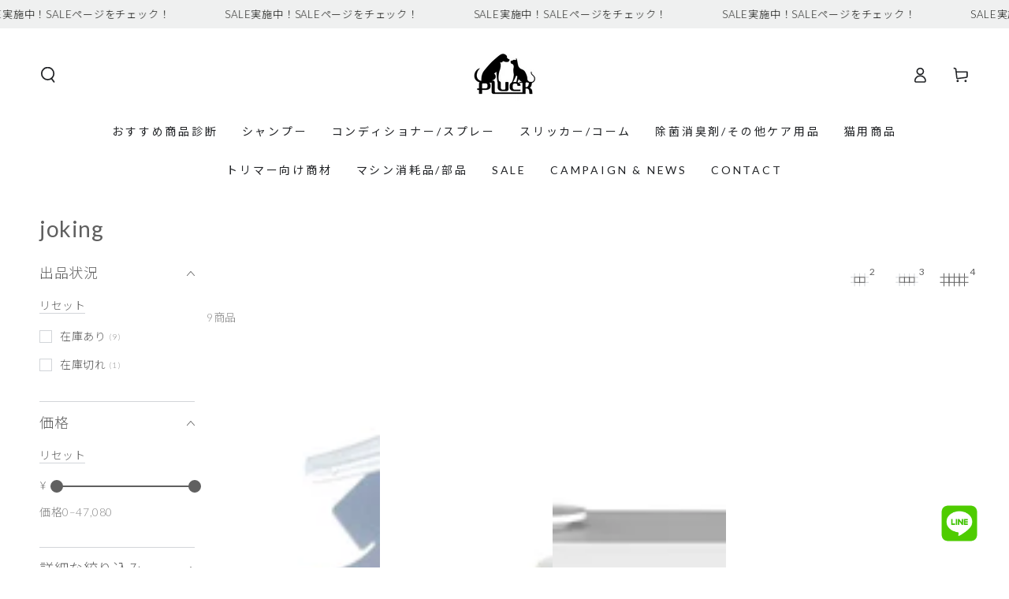

--- FILE ---
content_type: text/css
request_url: https://s-pluck.com/cdn/shop/t/34/assets/custom-base.css?v=165030483618786585131694072483
body_size: -90
content:
.header{grid-template-columns:1fr 1fr 1fr}.menu-drawer__menu-item{font-size:13px!important}.product__description{line-height:1.5}.product__description h3{margin-bottom:4px}@media screen and (max-width: 749px){.product__description{font-size:13px}.product__description h3{margin-bottom:2px}}@media screen and (min-width: 750px){.product__description{font-size:15px}}.product__description p{line-height:1.4}.custom-slideshow .button-flex-wrapper{display:flex;justify-content:space-evenly}.custom-slideshow .custom-button-second{margin-left:20px}@media screen and (max-width: 749px){.article-card__title{font-size:14px}.article-card__excerpt{font-size:13px!important}}.article-template__title{font-size:30px}@media screen and (max-width: 749px){.article-template__title{font-size:23px}}.section-collection-list{margin-top:2px!important}.section-collection-list .title{font-size:20px}@media screen and (max-width: 749px){.section-collection-list .title{font-size:16px}}.customer .custom-typeset{color:rgba(var(--color-foreground))!important;font-size:28px!important}@media screen and (max-width: 749px){.customer .custom-typeset{font-size:20px!important;margin-top:36px}}.customer .register-text{font-size:14px;font-weight:700}.login-link-wrapper{display:flex}.login-link-wrapper .account-link{text-decoration:none;margin-left:0;font-size:14px;margin-bottom:10px;background:#606060;color:#fff;padding:1rem;max-width:49.9%;align-items:center;display:flex;font-weight:700}@media screen and (max-width: 749px){.login-link-wrapper .account-link{font-size:12px}}.login-link-wrapper .account-link:first-child{margin-right:24px}@media screen and (min-width: 750px){.login-link-wrapper .account-link{margin-right:30px;padding:1rem 2rem}}.register .account-link{text-decoration:underline;font-size:18px;display:block}@media screen and (max-width: 749px){.register .account-link{margin-top:36px}}.customer .button{margin-bottom:40px}.custom-notion-wrapper{margin-top:50px}.custom-notion-label{color:red;font-weight:700}.notice-text-wrapper p{text-align:end}@media screen and (max-width: 749px){.tax-note{text-align:left}}@media screen and (min-width: 750px){.footer .accordion__title{font-size:14px}}.footer .list-menu__item--link{font-size:12px!important}.custom-footer-block-image{margin-bottom:0!important}.custom-footer-block__details-content{margin-top:20px;margin-bottom:0!important}.custom-list-social{margin-bottom:12px}.custom-list-social .list-social__link{width:4.5rem;height:3.5rem}.custom-list-social .link-with-icon .icon{width:5.8rem;height:3rem;display:block}.list-social{justify-content:center}.footer-block-image p{margin-top:0}.line-image img{max-width:100%;height:auto}@media screen and (max-width: 749px){.custom-footer-block__details-content{margin-top:10px}#shopify-section-footer .custom-footer-block-image img{width:40%!important}}.disclosure-has-popup{display:none!important}
/*# sourceMappingURL=/cdn/shop/t/34/assets/custom-base.css.map?v=165030483618786585131694072483 */


--- FILE ---
content_type: text/css
request_url: https://s-pluck.com/cdn/shop/t/34/assets/component-list-social.css?v=132099655623969871531694072483
body_size: -643
content:
.list-social{display:flex;flex-wrap:wrap;gap:.5rem;margin-inline-start:-1rem}.list-social__link{position:relative;z-index:1;background:none;align-items:center;justify-content:center;display:flex;width:4rem;height:4rem;transition-property:color}.list-social__link .icon{margin:0}
/*# sourceMappingURL=/cdn/shop/t/34/assets/component-list-social.css.map?v=132099655623969871531694072483 */


--- FILE ---
content_type: text/css
request_url: https://s-pluck.com/cdn/shop/t/34/assets/wishlist-king-custom.css?v=154012255803081457491694072483
body_size: -202
content:
wishlist-link .wk-button{--icon-size: 20px;--icon-stroke: rgb(var(--color-header-foreground));--icon-stroke-width: 1.5px;height:3.4rem;width:4.4rem;color:rgb(var(--color-header-foreground))}@media screen and (min-width: 750px){wishlist-link .wk-button{--icon-size: 20px;height:4.4rem}}#shopify-section-header:not(.shopify-section-header-sticky):not(.is-active) .header-transparent wishlist-link .wk-button{--icon-stroke: rgb(var(--color-header-transparent))}wishlist-link .wk-selected{--icon-fill: transparent}wishlist-link .wk-button .wk-pill{--size: 14px;font-size:10px;background-color:rgb(var(--color-base-accent));color:rgb(var(--color-base-solid-button-labels));top:0;right:2px}@media screen and (min-width: 750px){wishlist-link .wk-button .wk-pill{top:6px;right:2px}}wishlist-button .wk-button,wishlist-button .wk-floating .wk-button{--icon-stroke: black;color:#000}wishlist-button .wk-button{font-weight:400;font-family:inherit}wishlist-page .wk-page{padding-top:27px;padding-bottom:27px}@media screen and (min-width: 750px){wishlist-page .wk-page{padding-top:36px;padding-bottom:36px}}wishlist-product-card .wk-image{aspect-ratio:1 / 1}wishlist-page .wk-grid{--columns: 1}@media (min-width: 400px){wishlist-page .wk-grid{--columns: 2}}@media (min-width: 700px){wishlist-page .wk-grid{--columns: 3}}@media (min-width: 900px){wishlist-page .wk-grid{--columns: 4}}wishlist-buy-all{display:none}wishlist-page .wk-login-callout,wishlist-page .wk-wishlist-empty-callout{padding:0}
/*# sourceMappingURL=/cdn/shop/t/34/assets/wishlist-king-custom.css.map?v=154012255803081457491694072483 */


--- FILE ---
content_type: application/javascript; charset=utf-8
request_url: https://cdn.jsdelivr.net/npm/@appmate/wishlist@4.20.4/components/button.js
body_size: 930
content:
import{LitElement as h,html as l}from"https://cdn.jsdelivr.net/gh/lit/dist@2.6.0/all/lit-all.min.js";var g=Number.isNaN||function(n){return typeof n=="number"&&n!==n};function c(i,n){return!!(i===n||g(i)&&g(n))}function f(i,n){if(i.length!==n.length)return!1;for(var e=0;e<i.length;e++)if(!c(i[e],n[e]))return!1;return!0}function d(i,n){n===void 0&&(n=f);var e=null;function t(){for(var a=[],r=0;r<arguments.length;r++)a[r]=arguments[r];if(e&&e.lastThis===this&&n(a,e.lastArgs))return e.lastResult;var o=i.apply(this,a);return e={lastResult:o,lastArgs:a,lastThis:this},o}return t.clear=function(){e=null},t}import{FloatingUiController as b}from"https://cdn.jsdelivr.net/npm/@appmate/wishlist@4.20.4/controllers.js";import"https://cdn.jsdelivr.net/npm/@appmate/wishlist@4.20.4/components/badge.js";import"https://cdn.jsdelivr.net/npm/@appmate/wishlist@4.20.4/components/icon.js";var s=class extends h{constructor(){super(...arguments);this.text="";this.hint="";this.selected=!1;this.disabled=!1;this.layout="icon-and-text";this.outline=!1;this.fullWidth=!1;this.alignment="center";this.badgeParentheses=!1;this.badgeHidden=!1;this.badgeHiddenIfEmpty=!1;this.floatingUi=new b(this);this.getBadgeFloating=d((e,t)=>{if(!(!e||!t))return{...e,reference:t}})}get iconElement(){return this.querySelector(".wk-icon")}render(){var a,r,o;let t=["wk-button",`wk-align-${(a=this.alignment)!=null?a:"center"}`,this.selected&&"wk-selected",this.outline&&"wk-outline",this.fullWidth&&"wk-full-width"].filter(u=>!!u).join(" ");return this.href?l`
        <a href=${this.href} aria-label=${(r=this.hint)!=null?r:""} class=${t}>
          ${this.renderIcon()}${this.renderText()}${this.renderBadge()}
        </a>
      `:l`
      <button
        type="button"
        aria-label=${(o=this.hint)!=null?o:""}
        class=${t}
        ?disabled=${this.disabled}
      >
        ${this.renderIcon()}${this.renderText()}${this.renderBadge()}
      </button>
    `}renderIcon(){var t;let e=(t=this.layout)!=null?t:"icon-and-text";if(!(!(e!=null&&e.includes("icon"))||!this.icon))return l`<wk-icon icon=${this.icon} class="wk-icon"></wk-icon>`}renderText(){var t;let e=(t=this.layout)!=null?t:"icon-and-text";if(e!=null&&e.includes("text"))return l`<span class="wk-text">${this.text}</span>`}renderBadge(){if(!(!this.badgeLayout||this.badgeHidden||this.badgeText===void 0)&&!(this.badgeHiddenIfEmpty&&(!this.badgeText||parseInt(this.badgeText)===0)))return l`<wk-badge
      .text=${this.badgeText}
      .layout=${this.badgeLayout}
      .parentheses=${!!this.badgeParentheses}
      .floating=${this.getBadgeFloating(this.badgeFloating,this.badgeFloatingReference)}
    ></wk-badge>`}updated(e){var a;super.updated(e);let t=((a=this.badgeFloating)==null?void 0:a.referenceName)==="icon"?this.iconElement:this;t&&(this.badgeFloatingReference=t)}createRenderRoot(){return this}};s.properties={href:{type:String},text:{type:String},hint:{type:String},selected:{type:Boolean},disabled:{type:Boolean},layout:{type:String},icon:{type:String},outline:{type:Boolean},fullWidth:{type:Boolean,attribute:"full-width"},alignment:{type:String},floating:{type:Object},badgeText:{type:String,attribute:"badge-text"},badgeLayout:{type:String,attribute:"badge-layout"},badgeParentheses:{type:Boolean,attribute:"badge-parentheses"},badgeHidden:{type:Boolean,attribute:"badge-hidden"},badgeHiddenIfEmpty:{type:Boolean,attribute:"badge-hidden-if-empty"},badgeFloating:{type:Object,attribute:"badge-floating"},badgeFloatingReference:{state:!0}};customElements.get("wk-button")||customElements.define("wk-button",s);export{s as Button};


--- FILE ---
content_type: application/javascript; charset=utf-8
request_url: https://asset.fwscripts.com/js/live-helper.js
body_size: 196410
content:
/*!
 *   File: live-helper.js
 *   Release: v20260127.1
 *   Commit: d96b10902c1941943ed4d27fbd49cd70c03a9380
 *   Stage: production
 *   Date: 2026-01-29T17:48:54.936Z
 *
 */!function(){var e,t,n,r,i={9772:function(e,t,n){"use strict";n.d(t,{hq:function(){return h},d6:function(){return m}});var r=function(){return r=Object.assign||function(e){for(var t,n=1,r=arguments.length;n<r;n++)for(var i in t=arguments[n])Object.prototype.hasOwnProperty.call(t,i)&&(e[i]=t[i]);return e},r.apply(this,arguments)},i=function(e,t){return t.reduce((function(e,t){return e[t]}),e)},o=function(e,t,n){if(0===t.length)return"function"==typeof n?n(e):n;var r=t[0],i=t.slice(1),c=o(e[r],i,n);return Array.isArray(e)?a(e,Number(r),c):s(e,r,c)},a=function(e,t,n){return e.map((function(e,r){return r===t?n:e}))},s=function(e,t,n){var i;return r(r({},e),((i={})[t]=n,i))},c=function(e,t){var n=Object.keys(e),r=Object.keys(t);return n.length===r.length&&n.every((function(n){return e[n]===t[n]}))};var l=function(e){return!!e&&"object"==typeof e&&Object.getPrototypeOf(e)===Object.prototype};var u=function(){return u=Object.assign||function(e){for(var t,n=1,r=arguments.length;n<r;n++)for(var i in t=arguments[n])Object.prototype.hasOwnProperty.call(t,i)&&(e[i]=t[i]);return e},u.apply(this,arguments)},d=function(e,t,n){if(n||2===arguments.length)for(var r,i=0,o=t.length;i<o;i++)!r&&i in t||(r||(r=Array.prototype.slice.call(t,0,i)),r[i]=t[i]);return e.concat(r||Array.prototype.slice.call(t))};var f="@dhmk/LENS_TAG";function h(e){var t=function(t,n,r,a){var s=function(e,t,n){var r="string"==typeof n?[n]:n;return[function(t,n){for(var a=[],s=2;s<arguments.length;s++)a[s-2]=arguments[s];return e.apply(void 0,d([function(e){var a=i(e,r),s="function"==typeof t?t(a):t,d=l(a),f=n||!d?s:u(u({},a),s);return(d?c(a,f):a===f)?e:o(e,r,f)},!1],a,!1))},function(){return i(t(),r)}]}(t,n,a),f=s[0],h=s[1];return e(f,h,r,a)};return t[f]=!0,t}var p=function(e,t,n,r,i){var o,a;void 0===i&&(i=[]);var s=e;l(e)&&(s={},Array().concat(Object.getOwnPropertyNames(e),null!==(a=null===(o=Object.getOwnPropertySymbols)||void 0===o?void 0:o.call(Object,e))&&void 0!==a?a:[]).forEach((function(o){var a=e[o];"symbol"!=typeof o?(function(e){return!!e&&e[f]}(a)&&(a=a(t,n,r,i.concat(o))),s[o]=p(a,t,n,r,i.concat(o))):s[o]=a})));return s},m=function(e){return function(t,n,r){var i="function"==typeof e?e(t,n,r):e;return p(i,t,n,r)}}},4300:function(e,t,n){"use strict";n.d(t,{A:function(){return ie}});var r=function(){function e(e){var t=this;this._insertTag=function(e){var n;n=0===t.tags.length?t.insertionPoint?t.insertionPoint.nextSibling:t.prepend?t.container.firstChild:t.before:t.tags[t.tags.length-1].nextSibling,t.container.insertBefore(e,n),t.tags.push(e)},this.isSpeedy=void 0===e.speedy||e.speedy,this.tags=[],this.ctr=0,this.nonce=e.nonce,this.key=e.key,this.container=e.container,this.prepend=e.prepend,this.insertionPoint=e.insertionPoint,this.before=null}var t=e.prototype;return t.hydrate=function(e){e.forEach(this._insertTag)},t.insert=function(e){this.ctr%(this.isSpeedy?65e3:1)==0&&this._insertTag(function(e){var t=document.createElement("style");return t.setAttribute("data-emotion",e.key),void 0!==e.nonce&&t.setAttribute("nonce",e.nonce),t.appendChild(document.createTextNode("")),t.setAttribute("data-s",""),t}(this));var t=this.tags[this.tags.length-1];if(this.isSpeedy){var n=function(e){if(e.sheet)return e.sheet;for(var t=0;t<document.styleSheets.length;t++)if(document.styleSheets[t].ownerNode===e)return document.styleSheets[t]}(t);try{n.insertRule(e,n.cssRules.length)}catch(e){0}}else t.appendChild(document.createTextNode(e));this.ctr++},t.flush=function(){this.tags.forEach((function(e){return e.parentNode&&e.parentNode.removeChild(e)})),this.tags=[],this.ctr=0},e}(),i=Math.abs,o=String.fromCharCode,a=Object.assign;function s(e){return e.trim()}function c(e,t,n){return e.replace(t,n)}function l(e,t){return e.indexOf(t)}function u(e,t){return 0|e.charCodeAt(t)}function d(e,t,n){return e.slice(t,n)}function f(e){return e.length}function h(e){return e.length}function p(e,t){return t.push(e),e}var m=1,g=1,v=0,_=0,b=0,y="";function w(e,t,n,r,i,o,a){return{value:e,root:t,parent:n,type:r,props:i,children:o,line:m,column:g,length:a,return:""}}function E(e,t){return a(w("",null,null,"",null,null,0),e,{length:-e.length},t)}function x(){return b=_>0?u(y,--_):0,g--,10===b&&(g=1,m--),b}function C(){return b=_<v?u(y,_++):0,g++,10===b&&(g=1,m++),b}function S(){return u(y,_)}function T(){return _}function A(e,t){return d(y,e,t)}function k(e){switch(e){case 0:case 9:case 10:case 13:case 32:return 5;case 33:case 43:case 44:case 47:case 62:case 64:case 126:case 59:case 123:case 125:return 4;case 58:return 3;case 34:case 39:case 40:case 91:return 2;case 41:case 93:return 1}return 0}function O(e){return m=g=1,v=f(y=e),_=0,[]}function R(e){return y="",e}function I(e){return s(A(_-1,L(91===e?e+2:40===e?e+1:e)))}function N(e){for(;(b=S())&&b<33;)C();return k(e)>2||k(b)>3?"":" "}function M(e,t){for(;--t&&C()&&!(b<48||b>102||b>57&&b<65||b>70&&b<97););return A(e,T()+(t<6&&32==S()&&32==C()))}function L(e){for(;C();)switch(b){case e:return _;case 34:case 39:34!==e&&39!==e&&L(b);break;case 40:41===e&&L(e);break;case 92:C()}return _}function D(e,t){for(;C()&&e+b!==57&&(e+b!==84||47!==S()););return"/*"+A(t,_-1)+"*"+o(47===e?e:C())}function P(e){for(;!k(S());)C();return A(e,_)}var F="-ms-",Y="-moz-",H="-webkit-",U="comm",j="rule",W="decl",z="@keyframes";function V(e,t){for(var n="",r=h(e),i=0;i<r;i++)n+=t(e[i],i,e,t)||"";return n}function $(e,t,n,r){switch(e.type){case"@layer":if(e.children.length)break;case"@import":case W:return e.return=e.return||e.value;case U:return"";case z:return e.return=e.value+"{"+V(e.children,r)+"}";case j:e.value=e.props.join(",")}return f(n=V(e.children,r))?e.return=e.value+"{"+n+"}":""}function G(e){return R(B("",null,null,null,[""],e=O(e),0,[0],e))}function B(e,t,n,r,i,a,s,d,h){for(var m=0,g=0,v=s,_=0,b=0,y=0,w=1,E=1,A=1,k=0,O="",R=i,L=a,F=r,Y=O;E;)switch(y=k,k=C()){case 40:if(108!=y&&58==u(Y,v-1)){-1!=l(Y+=c(I(k),"&","&\f"),"&\f")&&(A=-1);break}case 34:case 39:case 91:Y+=I(k);break;case 9:case 10:case 13:case 32:Y+=N(y);break;case 92:Y+=M(T()-1,7);continue;case 47:switch(S()){case 42:case 47:p(K(D(C(),T()),t,n),h);break;default:Y+="/"}break;case 123*w:d[m++]=f(Y)*A;case 125*w:case 59:case 0:switch(k){case 0:case 125:E=0;case 59+g:-1==A&&(Y=c(Y,/\f/g,"")),b>0&&f(Y)-v&&p(b>32?Q(Y+";",r,n,v-1):Q(c(Y," ","")+";",r,n,v-2),h);break;case 59:Y+=";";default:if(p(F=q(Y,t,n,m,g,i,d,O,R=[],L=[],v),a),123===k)if(0===g)B(Y,t,F,F,R,a,v,d,L);else switch(99===_&&110===u(Y,3)?100:_){case 100:case 108:case 109:case 115:B(e,F,F,r&&p(q(e,F,F,0,0,i,d,O,i,R=[],v),L),i,L,v,d,r?R:L);break;default:B(Y,F,F,F,[""],L,0,d,L)}}m=g=b=0,w=A=1,O=Y="",v=s;break;case 58:v=1+f(Y),b=y;default:if(w<1)if(123==k)--w;else if(125==k&&0==w++&&125==x())continue;switch(Y+=o(k),k*w){case 38:A=g>0?1:(Y+="\f",-1);break;case 44:d[m++]=(f(Y)-1)*A,A=1;break;case 64:45===S()&&(Y+=I(C())),_=S(),g=v=f(O=Y+=P(T())),k++;break;case 45:45===y&&2==f(Y)&&(w=0)}}return a}function q(e,t,n,r,o,a,l,u,f,p,m){for(var g=o-1,v=0===o?a:[""],_=h(v),b=0,y=0,E=0;b<r;++b)for(var x=0,C=d(e,g+1,g=i(y=l[b])),S=e;x<_;++x)(S=s(y>0?v[x]+" "+C:c(C,/&\f/g,v[x])))&&(f[E++]=S);return w(e,t,n,0===o?j:u,f,p,m)}function K(e,t,n){return w(e,t,n,U,o(b),d(e,2,-2),0)}function Q(e,t,n,r){return w(e,t,n,W,d(e,0,r),d(e,r+1,-1),r)}var X=function(e,t,n){for(var r=0,i=0;r=i,i=S(),38===r&&12===i&&(t[n]=1),!k(i);)C();return A(e,_)},Z=function(e,t){return R(function(e,t){var n=-1,r=44;do{switch(k(r)){case 0:38===r&&12===S()&&(t[n]=1),e[n]+=X(_-1,t,n);break;case 2:e[n]+=I(r);break;case 4:if(44===r){e[++n]=58===S()?"&\f":"",t[n]=e[n].length;break}default:e[n]+=o(r)}}while(r=C());return e}(O(e),t))},J=new WeakMap,ee=function(e){if("rule"===e.type&&e.parent&&!(e.length<1)){for(var t=e.value,n=e.parent,r=e.column===n.column&&e.line===n.line;"rule"!==n.type;)if(!(n=n.parent))return;if((1!==e.props.length||58===t.charCodeAt(0)||J.get(n))&&!r){J.set(e,!0);for(var i=[],o=Z(t,i),a=n.props,s=0,c=0;s<o.length;s++)for(var l=0;l<a.length;l++,c++)e.props[c]=i[s]?o[s].replace(/&\f/g,a[l]):a[l]+" "+o[s]}}},te=function(e){if("decl"===e.type){var t=e.value;108===t.charCodeAt(0)&&98===t.charCodeAt(2)&&(e.return="",e.value="")}};function ne(e,t){switch(function(e,t){return 45^u(e,0)?(((t<<2^u(e,0))<<2^u(e,1))<<2^u(e,2))<<2^u(e,3):0}(e,t)){case 5103:return H+"print-"+e+e;case 5737:case 4201:case 3177:case 3433:case 1641:case 4457:case 2921:case 5572:case 6356:case 5844:case 3191:case 6645:case 3005:case 6391:case 5879:case 5623:case 6135:case 4599:case 4855:case 4215:case 6389:case 5109:case 5365:case 5621:case 3829:return H+e+e;case 5349:case 4246:case 4810:case 6968:case 2756:return H+e+Y+e+F+e+e;case 6828:case 4268:return H+e+F+e+e;case 6165:return H+e+F+"flex-"+e+e;case 5187:return H+e+c(e,/(\w+).+(:[^]+)/,H+"box-$1$2"+F+"flex-$1$2")+e;case 5443:return H+e+F+"flex-item-"+c(e,/flex-|-self/,"")+e;case 4675:return H+e+F+"flex-line-pack"+c(e,/align-content|flex-|-self/,"")+e;case 5548:return H+e+F+c(e,"shrink","negative")+e;case 5292:return H+e+F+c(e,"basis","preferred-size")+e;case 6060:return H+"box-"+c(e,"-grow","")+H+e+F+c(e,"grow","positive")+e;case 4554:return H+c(e,/([^-])(transform)/g,"$1"+H+"$2")+e;case 6187:return c(c(c(e,/(zoom-|grab)/,H+"$1"),/(image-set)/,H+"$1"),e,"")+e;case 5495:case 3959:return c(e,/(image-set\([^]*)/,H+"$1$`$1");case 4968:return c(c(e,/(.+:)(flex-)?(.*)/,H+"box-pack:$3"+F+"flex-pack:$3"),/s.+-b[^;]+/,"justify")+H+e+e;case 4095:case 3583:case 4068:case 2532:return c(e,/(.+)-inline(.+)/,H+"$1$2")+e;case 8116:case 7059:case 5753:case 5535:case 5445:case 5701:case 4933:case 4677:case 5533:case 5789:case 5021:case 4765:if(f(e)-1-t>6)switch(u(e,t+1)){case 109:if(45!==u(e,t+4))break;case 102:return c(e,/(.+:)(.+)-([^]+)/,"$1"+H+"$2-$3$1"+Y+(108==u(e,t+3)?"$3":"$2-$3"))+e;case 115:return~l(e,"stretch")?ne(c(e,"stretch","fill-available"),t)+e:e}break;case 4949:if(115!==u(e,t+1))break;case 6444:switch(u(e,f(e)-3-(~l(e,"!important")&&10))){case 107:return c(e,":",":"+H)+e;case 101:return c(e,/(.+:)([^;!]+)(;|!.+)?/,"$1"+H+(45===u(e,14)?"inline-":"")+"box$3$1"+H+"$2$3$1"+F+"$2box$3")+e}break;case 5936:switch(u(e,t+11)){case 114:return H+e+F+c(e,/[svh]\w+-[tblr]{2}/,"tb")+e;case 108:return H+e+F+c(e,/[svh]\w+-[tblr]{2}/,"tb-rl")+e;case 45:return H+e+F+c(e,/[svh]\w+-[tblr]{2}/,"lr")+e}return H+e+F+e+e}return e}var re=[function(e,t,n,r){if(e.length>-1&&!e.return)switch(e.type){case W:e.return=ne(e.value,e.length);break;case z:return V([E(e,{value:c(e.value,"@","@"+H)})],r);case j:if(e.length)return function(e,t){return e.map(t).join("")}(e.props,(function(t){switch(function(e,t){return(e=t.exec(e))?e[0]:e}(t,/(::plac\w+|:read-\w+)/)){case":read-only":case":read-write":return V([E(e,{props:[c(t,/:(read-\w+)/,":-moz-$1")]})],r);case"::placeholder":return V([E(e,{props:[c(t,/:(plac\w+)/,":"+H+"input-$1")]}),E(e,{props:[c(t,/:(plac\w+)/,":-moz-$1")]}),E(e,{props:[c(t,/:(plac\w+)/,F+"input-$1")]})],r)}return""}))}}],ie=function(e){var t=e.key;if("css"===t){var n=document.querySelectorAll("style[data-emotion]:not([data-s])");Array.prototype.forEach.call(n,(function(e){-1!==e.getAttribute("data-emotion").indexOf(" ")&&(document.head.appendChild(e),e.setAttribute("data-s",""))}))}var i=e.stylisPlugins||re;var o,a,s={},c=[];o=e.container||document.head,Array.prototype.forEach.call(document.querySelectorAll('style[data-emotion^="'+t+' "]'),(function(e){for(var t=e.getAttribute("data-emotion").split(" "),n=1;n<t.length;n++)s[t[n]]=!0;c.push(e)}));var l,u,d,f,p=[$,(f=function(e){l.insert(e)},function(e){e.root||(e=e.return)&&f(e)})],m=(u=[ee,te].concat(i,p),d=h(u),function(e,t,n,r){for(var i="",o=0;o<d;o++)i+=u[o](e,t,n,r)||"";return i});a=function(e,t,n,r){l=n,V(G(e?e+"{"+t.styles+"}":t.styles),m),r&&(g.inserted[t.name]=!0)};var g={key:t,sheet:new r({key:t,container:o,nonce:e.nonce,speedy:e.speedy,prepend:e.prepend,insertionPoint:e.insertionPoint}),nonce:e.nonce,inserted:s,registered:{},insert:a};return g.sheet.hydrate(c),g}},6289:function(e,t,n){"use strict";function r(e){var t=Object.create(null);return function(n){return void 0===t[n]&&(t[n]=e(n)),t[n]}}n.d(t,{A:function(){return r}})},85:function(e,t,n){"use strict";n.d(t,{C:function(){return d},E:function(){return v},T:function(){return h},c:function(){return m},h:function(){return l},i:function(){return c},w:function(){return f}});var r=n(5299),i=n(4300),o=n(41),a=n(3451),s=n(1287),c=!0,l={}.hasOwnProperty,u=r.createContext("undefined"!=typeof HTMLElement?(0,i.A)({key:"css"}):null);var d=u.Provider,f=function(e){return(0,r.forwardRef)((function(t,n){var i=(0,r.useContext)(u);return e(t,i,n)}))};c||(f=function(e){return function(t){var n=(0,r.useContext)(u);return null===n?(n=(0,i.A)({key:"css"}),r.createElement(u.Provider,{value:n},e(t,n))):e(t,n)}});var h=r.createContext({});var p="__EMOTION_TYPE_PLEASE_DO_NOT_USE__",m=function(e,t){var n={};for(var r in t)l.call(t,r)&&(n[r]=t[r]);return n[p]=e,n},g=function(e){var t=e.cache,n=e.serialized,r=e.isStringTag;return(0,o.SF)(t,n,r),(0,s.s)((function(){return(0,o.sk)(t,n,r)})),null};var v=f((function(e,t,n){var i=e.css;"string"==typeof i&&void 0!==t.registered[i]&&(i=t.registered[i]);var s=e[p],c=[i],u="";"string"==typeof e.className?u=(0,o.Rk)(t.registered,c,e.className):null!=e.className&&(u=e.className+" ");var d=(0,a.J)(c,void 0,r.useContext(h));u+=t.key+"-"+d.name;var f={};for(var m in e)l.call(e,m)&&"css"!==m&&m!==p&&(f[m]=e[m]);return f.ref=n,f.className=u,r.createElement(r.Fragment,null,r.createElement(g,{cache:t,serialized:d,isStringTag:"string"==typeof s}),r.createElement(s,f))}))},7437:function(e,t,n){"use strict";n.d(t,{AH:function(){return l},i7:function(){return u},mL:function(){return c}});var r=n(85),i=n(5299),o=n(41),a=n(1287),s=n(3451),c=(n(4300),n(4146),(0,r.w)((function(e,t){var n=e.styles,c=(0,s.J)([n],void 0,i.useContext(r.T));if(!r.i){for(var l,u=c.name,d=c.styles,f=c.next;void 0!==f;)u+=" "+f.name,d+=f.styles,f=f.next;var h=!0===t.compat,p=t.insert("",{name:u,styles:d},t.sheet,h);return h?null:i.createElement("style",((l={})["data-emotion"]=t.key+"-global "+u,l.dangerouslySetInnerHTML={__html:p},l.nonce=t.sheet.nonce,l))}var m=i.useRef();return(0,a.i)((function(){var e=t.key+"-global",n=new t.sheet.constructor({key:e,nonce:t.sheet.nonce,container:t.sheet.container,speedy:t.sheet.isSpeedy}),r=!1,i=document.querySelector('style[data-emotion="'+e+" "+c.name+'"]');return t.sheet.tags.length&&(n.before=t.sheet.tags[0]),null!==i&&(r=!0,i.setAttribute("data-emotion",e),n.hydrate([i])),m.current=[n,r],function(){n.flush()}}),[t]),(0,a.i)((function(){var e=m.current,n=e[0];if(e[1])e[1]=!1;else{if(void 0!==c.next&&(0,o.sk)(t,c.next,!0),n.tags.length){var r=n.tags[n.tags.length-1].nextElementSibling;n.before=r,n.flush()}t.insert("",c,n,!1)}}),[t,c.name]),null})));function l(){for(var e=arguments.length,t=new Array(e),n=0;n<e;n++)t[n]=arguments[n];return(0,s.J)(t)}var u=function(){var e=l.apply(void 0,arguments),t="animation-"+e.name;return{name:t,styles:"@keyframes "+t+"{"+e.styles+"}",anim:1,toString:function(){return"_EMO_"+this.name+"_"+this.styles+"_EMO_"}}}},2445:function(e,t,n){"use strict";n.d(t,{FD:function(){return s},FK:function(){return o},Y:function(){return a}});var r=n(2240),i=n(85),o=(n(5299),n(4300),n(4146),n(3451),n(1287),r.FK);function a(e,t,n){return i.h.call(t,"css")?r.Y(i.E,(0,i.c)(e,t),n):r.Y(e,t,n)}function s(e,t,n){return i.h.call(t,"css")?r.FD(i.E,(0,i.c)(e,t),n):r.FD(e,t,n)}},3451:function(e,t,n){"use strict";n.d(t,{J:function(){return p}});var r={animationIterationCount:1,aspectRatio:1,borderImageOutset:1,borderImageSlice:1,borderImageWidth:1,boxFlex:1,boxFlexGroup:1,boxOrdinalGroup:1,columnCount:1,columns:1,flex:1,flexGrow:1,flexPositive:1,flexShrink:1,flexNegative:1,flexOrder:1,gridRow:1,gridRowEnd:1,gridRowSpan:1,gridRowStart:1,gridColumn:1,gridColumnEnd:1,gridColumnSpan:1,gridColumnStart:1,msGridRow:1,msGridRowSpan:1,msGridColumn:1,msGridColumnSpan:1,fontWeight:1,lineHeight:1,opacity:1,order:1,orphans:1,tabSize:1,widows:1,zIndex:1,zoom:1,WebkitLineClamp:1,fillOpacity:1,floodOpacity:1,stopOpacity:1,strokeDasharray:1,strokeDashoffset:1,strokeMiterlimit:1,strokeOpacity:1,strokeWidth:1},i=n(6289),o=/[A-Z]|^ms/g,a=/_EMO_([^_]+?)_([^]*?)_EMO_/g,s=function(e){return 45===e.charCodeAt(1)},c=function(e){return null!=e&&"boolean"!=typeof e},l=(0,i.A)((function(e){return s(e)?e:e.replace(o,"-$&").toLowerCase()})),u=function(e,t){switch(e){case"animation":case"animationName":if("string"==typeof t)return t.replace(a,(function(e,t,n){return f={name:t,styles:n,next:f},t}))}return 1===r[e]||s(e)||"number"!=typeof t||0===t?t:t+"px"};function d(e,t,n){if(null==n)return"";if(void 0!==n.__emotion_styles)return n;switch(typeof n){case"boolean":return"";case"object":if(1===n.anim)return f={name:n.name,styles:n.styles,next:f},n.name;if(void 0!==n.styles){var r=n.next;if(void 0!==r)for(;void 0!==r;)f={name:r.name,styles:r.styles,next:f},r=r.next;return n.styles+";"}return function(e,t,n){var r="";if(Array.isArray(n))for(var i=0;i<n.length;i++)r+=d(e,t,n[i])+";";else for(var o in n){var a=n[o];if("object"!=typeof a)null!=t&&void 0!==t[a]?r+=o+"{"+t[a]+"}":c(a)&&(r+=l(o)+":"+u(o,a)+";");else if(!Array.isArray(a)||"string"!=typeof a[0]||null!=t&&void 0!==t[a[0]]){var s=d(e,t,a);switch(o){case"animation":case"animationName":r+=l(o)+":"+s+";";break;default:r+=o+"{"+s+"}"}}else for(var f=0;f<a.length;f++)c(a[f])&&(r+=l(o)+":"+u(o,a[f])+";")}return r}(e,t,n);case"function":if(void 0!==e){var i=f,o=n(e);return f=i,d(e,t,o)}}if(null==t)return n;var a=t[n];return void 0!==a?a:n}var f,h=/label:\s*([^\s;\n{]+)\s*(;|$)/g;var p=function(e,t,n){if(1===e.length&&"object"==typeof e[0]&&null!==e[0]&&void 0!==e[0].styles)return e[0];var r=!0,i="";f=void 0;var o=e[0];null==o||void 0===o.raw?(r=!1,i+=d(n,t,o)):i+=o[0];for(var a=1;a<e.length;a++)i+=d(n,t,e[a]),r&&(i+=o[a]);h.lastIndex=0;for(var s,c="";null!==(s=h.exec(i));)c+="-"+s[1];var l=function(e){for(var t,n=0,r=0,i=e.length;i>=4;++r,i-=4)t=1540483477*(65535&(t=255&e.charCodeAt(r)|(255&e.charCodeAt(++r))<<8|(255&e.charCodeAt(++r))<<16|(255&e.charCodeAt(++r))<<24))+(59797*(t>>>16)<<16),n=1540483477*(65535&(t^=t>>>24))+(59797*(t>>>16)<<16)^1540483477*(65535&n)+(59797*(n>>>16)<<16);switch(i){case 3:n^=(255&e.charCodeAt(r+2))<<16;case 2:n^=(255&e.charCodeAt(r+1))<<8;case 1:n=1540483477*(65535&(n^=255&e.charCodeAt(r)))+(59797*(n>>>16)<<16)}return(((n=1540483477*(65535&(n^=n>>>13))+(59797*(n>>>16)<<16))^n>>>15)>>>0).toString(36)}(i)+c;return{name:l,styles:i,next:f}}},644:function(e,t,n){"use strict";n.d(t,{A:function(){return v}});var r=n(8168),i=n(5299),o=n(6289),a=/^((children|dangerouslySetInnerHTML|key|ref|autoFocus|defaultValue|defaultChecked|innerHTML|suppressContentEditableWarning|suppressHydrationWarning|valueLink|abbr|accept|acceptCharset|accessKey|action|allow|allowUserMedia|allowPaymentRequest|allowFullScreen|allowTransparency|alt|async|autoComplete|autoPlay|capture|cellPadding|cellSpacing|challenge|charSet|checked|cite|classID|className|cols|colSpan|content|contentEditable|contextMenu|controls|controlsList|coords|crossOrigin|data|dateTime|decoding|default|defer|dir|disabled|disablePictureInPicture|disableRemotePlayback|download|draggable|encType|enterKeyHint|form|formAction|formEncType|formMethod|formNoValidate|formTarget|frameBorder|headers|height|hidden|high|href|hrefLang|htmlFor|httpEquiv|id|inputMode|integrity|is|keyParams|keyType|kind|label|lang|list|loading|loop|low|marginHeight|marginWidth|max|maxLength|media|mediaGroup|method|min|minLength|multiple|muted|name|nonce|noValidate|open|optimum|pattern|placeholder|playsInline|poster|preload|profile|radioGroup|readOnly|referrerPolicy|rel|required|reversed|role|rows|rowSpan|sandbox|scope|scoped|scrolling|seamless|selected|shape|size|sizes|slot|span|spellCheck|src|srcDoc|srcLang|srcSet|start|step|style|summary|tabIndex|target|title|translate|type|useMap|value|width|wmode|wrap|about|datatype|inlist|prefix|property|resource|typeof|vocab|autoCapitalize|autoCorrect|autoSave|color|incremental|fallback|inert|itemProp|itemScope|itemType|itemID|itemRef|on|option|results|security|unselectable|accentHeight|accumulate|additive|alignmentBaseline|allowReorder|alphabetic|amplitude|arabicForm|ascent|attributeName|attributeType|autoReverse|azimuth|baseFrequency|baselineShift|baseProfile|bbox|begin|bias|by|calcMode|capHeight|clip|clipPathUnits|clipPath|clipRule|colorInterpolation|colorInterpolationFilters|colorProfile|colorRendering|contentScriptType|contentStyleType|cursor|cx|cy|d|decelerate|descent|diffuseConstant|direction|display|divisor|dominantBaseline|dur|dx|dy|edgeMode|elevation|enableBackground|end|exponent|externalResourcesRequired|fill|fillOpacity|fillRule|filter|filterRes|filterUnits|floodColor|floodOpacity|focusable|fontFamily|fontSize|fontSizeAdjust|fontStretch|fontStyle|fontVariant|fontWeight|format|from|fr|fx|fy|g1|g2|glyphName|glyphOrientationHorizontal|glyphOrientationVertical|glyphRef|gradientTransform|gradientUnits|hanging|horizAdvX|horizOriginX|ideographic|imageRendering|in|in2|intercept|k|k1|k2|k3|k4|kernelMatrix|kernelUnitLength|kerning|keyPoints|keySplines|keyTimes|lengthAdjust|letterSpacing|lightingColor|limitingConeAngle|local|markerEnd|markerMid|markerStart|markerHeight|markerUnits|markerWidth|mask|maskContentUnits|maskUnits|mathematical|mode|numOctaves|offset|opacity|operator|order|orient|orientation|origin|overflow|overlinePosition|overlineThickness|panose1|paintOrder|pathLength|patternContentUnits|patternTransform|patternUnits|pointerEvents|points|pointsAtX|pointsAtY|pointsAtZ|preserveAlpha|preserveAspectRatio|primitiveUnits|r|radius|refX|refY|renderingIntent|repeatCount|repeatDur|requiredExtensions|requiredFeatures|restart|result|rotate|rx|ry|scale|seed|shapeRendering|slope|spacing|specularConstant|specularExponent|speed|spreadMethod|startOffset|stdDeviation|stemh|stemv|stitchTiles|stopColor|stopOpacity|strikethroughPosition|strikethroughThickness|string|stroke|strokeDasharray|strokeDashoffset|strokeLinecap|strokeLinejoin|strokeMiterlimit|strokeOpacity|strokeWidth|surfaceScale|systemLanguage|tableValues|targetX|targetY|textAnchor|textDecoration|textRendering|textLength|to|transform|u1|u2|underlinePosition|underlineThickness|unicode|unicodeBidi|unicodeRange|unitsPerEm|vAlphabetic|vHanging|vIdeographic|vMathematical|values|vectorEffect|version|vertAdvY|vertOriginX|vertOriginY|viewBox|viewTarget|visibility|widths|wordSpacing|writingMode|x|xHeight|x1|x2|xChannelSelector|xlinkActuate|xlinkArcrole|xlinkHref|xlinkRole|xlinkShow|xlinkTitle|xlinkType|xmlBase|xmlns|xmlnsXlink|xmlLang|xmlSpace|y|y1|y2|yChannelSelector|z|zoomAndPan|for|class|autofocus)|(([Dd][Aa][Tt][Aa]|[Aa][Rr][Ii][Aa]|x)-.*))$/,s=(0,o.A)((function(e){return a.test(e)||111===e.charCodeAt(0)&&110===e.charCodeAt(1)&&e.charCodeAt(2)<91})),c=n(85),l=n(41),u=n(3451),d=n(1287),f=s,h=function(e){return"theme"!==e},p=function(e){return"string"==typeof e&&e.charCodeAt(0)>96?f:h},m=function(e,t,n){var r;if(t){var i=t.shouldForwardProp;r=e.__emotion_forwardProp&&i?function(t){return e.__emotion_forwardProp(t)&&i(t)}:i}return"function"!=typeof r&&n&&(r=e.__emotion_forwardProp),r},g=function(e){var t=e.cache,n=e.serialized,r=e.isStringTag;return(0,l.SF)(t,n,r),(0,d.s)((function(){return(0,l.sk)(t,n,r)})),null},v=function e(t,n){var o,a,s=t.__emotion_real===t,d=s&&t.__emotion_base||t;void 0!==n&&(o=n.label,a=n.target);var f=m(t,n,s),h=f||p(d),v=!h("as");return function(){var _=arguments,b=s&&void 0!==t.__emotion_styles?t.__emotion_styles.slice(0):[];if(void 0!==o&&b.push("label:"+o+";"),null==_[0]||void 0===_[0].raw)b.push.apply(b,_);else{0,b.push(_[0][0]);for(var y=_.length,w=1;w<y;w++)b.push(_[w],_[0][w])}var E=(0,c.w)((function(e,t,n){var r=v&&e.as||d,o="",s=[],m=e;if(null==e.theme){for(var _ in m={},e)m[_]=e[_];m.theme=i.useContext(c.T)}"string"==typeof e.className?o=(0,l.Rk)(t.registered,s,e.className):null!=e.className&&(o=e.className+" ");var y=(0,u.J)(b.concat(s),t.registered,m);o+=t.key+"-"+y.name,void 0!==a&&(o+=" "+a);var w=v&&void 0===f?p(r):h,E={};for(var x in e)v&&"as"===x||w(x)&&(E[x]=e[x]);return E.className=o,E.ref=n,i.createElement(i.Fragment,null,i.createElement(g,{cache:t,serialized:y,isStringTag:"string"==typeof r}),i.createElement(r,E))}));return E.displayName=void 0!==o?o:"Styled("+("string"==typeof d?d:d.displayName||d.name||"Component")+")",E.defaultProps=t.defaultProps,E.__emotion_real=E,E.__emotion_base=d,E.__emotion_styles=b,E.__emotion_forwardProp=f,Object.defineProperty(E,"toString",{value:function(){return"."+a}}),E.withComponent=function(t,i){return e(t,(0,r.A)({},n,i,{shouldForwardProp:m(E,i,!0)})).apply(void 0,b)},E}}},1287:function(e,t,n){"use strict";n.d(t,{i:function(){return a},s:function(){return o}});var r=n(5299),i=!!r.useInsertionEffect&&r.useInsertionEffect,o=i||function(e){return e()},a=i||r.useLayoutEffect},41:function(e,t,n){"use strict";n.d(t,{Rk:function(){return r},SF:function(){return i},sk:function(){return o}});function r(e,t,n){var r="";return n.split(" ").forEach((function(n){void 0!==e[n]?t.push(e[n]+";"):r+=n+" "})),r}var i=function(e,t,n){var r=e.key+"-"+t.name;!1===n&&void 0===e.registered[r]&&(e.registered[r]=t.styles)},o=function(e,t,n){i(e,t,n);var r=e.key+"-"+t.name;if(void 0===e.inserted[t.name]){var o=t;do{e.insert(t===o?"."+r:"",o,e.sheet,!0),o=o.next}while(void 0!==o)}}},4914:function(e,t,n){"use strict";n.d(t,{W:function(){return a}});var r,i=n(3764),o=n(2445);!function(e){e.ASSERTIVE="assertive",e.POLITE="polite",e.OFF="off"}(r||(r={}));const a=({children:e,politeness:t=r.ASSERTIVE,visible:n=!1})=>n?(0,o.Y)("span",{role:"alert","aria-live":t,children:e}):(0,o.Y)(i.E,{role:"alert","aria-live":t,children:e})},3764:function(e,t,n){"use strict";n.d(t,{E:function(){return i}});var r=n(2445);const i=({children:e,...t})=>(0,r.Y)("span",{style:{contain:"paint",opacity:0,overflow:"hidden",margin:0,padding:0,height:0,width:0,fontSize:0,clip:"rect(0, 0, 0, 0)",border:"none",position:"fixed",top:"-200vh",left:"-200vw"},...t,children:e})},6084:function(e,t,n){"use strict";n.d(t,{R:function(){return c}});var r=n(5299),i=n(7112),o=n(424),a=n(5112),s=n(2445);const c=({videoTrack:e,audioTrack:t,container:n,...c})=>{const l=(0,r.useRef)(null),u=(0,a.o)(o.TV),d=!!(0,i.Dq)(e)&&"environment"!==u;return(0,r.useEffect)((()=>{if(e)return n?e.play(n,{mirror:d}):null!==l.current&&e.play(l.current,{mirror:d}),()=>{e.stop()}}),[n,d,e]),(0,r.useEffect)((()=>{if(t)return t.play(),()=>{t.stop()}}),[t]),n?null:(0,s.Y)("div",{"data-testid":"agora-track-player",ref:l,...c})}},7400:function(e,t,n){"use strict";n.d(t,{R:function(){return r.R}});var r=n(6084)},7994:function(e,t,n){"use strict";n.d(t,{aW:function(){return s},rQ:function(){return c}});var r=n(5299),i=n(5619),o=n(2445);const a=(0,r.createContext)(void 0),s=({children:e,loadClient:t,enableInstantVideo:n=!1,enableLogUpload:r=!1})=>{const s=(0,i.z)(t,n,r);return(0,o.Y)(a.Provider,{value:s,children:e})},c=()=>(0,r.useContext)(a)},2891:function(e,t,n){"use strict";n.d(t,{V:function(){return s}});var r=n(5299),i=n(7112),o=n(424),a=n(5112);function s({allowed:e,config:t}){const[n,s]=(0,r.useState)(),c=(0,a.o)(o.qj),l=(0,a.o)(o.TV);return(0,r.useEffect)((()=>{e?(0,i.aM)({...t,cameraId:c,facingMode:l}).then(s):s(void 0)}),[e,c,l,t]),(0,r.useEffect)((()=>()=>{n&&n.close()}),[n]),n}},7003:function(e,t,n){"use strict";n.d(t,{J:function(){return i}});var r=n(5299);function i(e){const[t,n]=(0,r.useState)(e?.clientRole??"audience");return(0,r.useEffect)((()=>e?.onClientRoleChange((e=>{n(e)}))),[e]),t}},9407:function(e,t,n){"use strict";n.d(t,{j:function(){return i}});var r=n(5299);function i(e){const[t,n]=(0,r.useState)(e?.connectionState??"DISCONNECTED");return(0,r.useEffect)((()=>{if(e)return e.onConnectionStateChange((e=>{n(e)}));n("DISCONNECTED")}),[e]),t}},1501:function(e,t,n){"use strict";n.d(t,{D:function(){return i}});var r=n(5299);function i({agoraClient:e,channelName:t,token:n,clientRole:i,uid:o}){const[a,s]=(0,r.useState)(!1);return(0,r.useEffect)((()=>{e&&t&&n&&o&&(e.join(t,n,o),s(!0))}),[e,t,n,o]),(0,r.useEffect)((()=>{e?.token&&n&&n!==e.token&&e.renewToken(n)}),[e,n]),(0,r.useEffect)((()=>{e?.setClientRole(i)}),[e,i]),(0,r.useMemo)((()=>({leave:()=>{if(a)return e?.leave()}})),[e,a])}},5619:function(e,t,n){"use strict";n.d(t,{z:function(){return s}});var r=n(5299),i=n(8054),o=n(7112),a=n(2189);function s(e,t,n=!1){const[s,c]=(0,r.useState)(void 0);return(0,r.useEffect)((()=>{e?s||(async()=>{const e=await(0,o.Q0)();e.setLogLevel((0,a._)()?0:3),n&&e.enableLogUpload(),t&&e.setParameter?.("ENABLE_INSTANT_VIDEO",!0);const r=e.createClient({mode:"live",codec:"vp8"}),s=new i.E(r);c(s)})():(s?.reset(),c(void 0))}),[s,e,t,n]),s}},9436:function(e,t,n){"use strict";n.d(t,{S:function(){return s}});var r=n(5299),i=n(7112),o=n(424),a=n(5112);function s(e){const[t,n]=(0,r.useState)(),s=(0,a.o)(o.tC),{microphoneAEC:c,microphoneAGC:l,microphoneANS:u}=(0,a.o)(o.dp);return(0,r.useEffect)((()=>{e?(0,i.OQ)({microphoneId:s,encoderConfig:"high_quality_stereo",AEC:c,AGC:l,ANS:u}).then(n):n(void 0)}),[e,s,c,l,u]),(0,r.useEffect)((()=>()=>{t&&t.close()}),[t]),t}},3719:function(e,t,n){"use strict";n.d(t,{j:function(){return u}});var r=n(5299),i=n(1964),o=n(2891),a=n(7003),s=n(9407),c=n(9436),l=n(6749);function u({agoraClient:e,onPublishError:t,microphoneMuted:n,cameraEnabled:u,cameraVideoTrackInitConfig:d,enableVirtualBackground:f=!1}){const h=(0,s.j)(e),p=(0,a.J)(e),m=(0,c.S)(!!e&&!n),g=(0,o.V)({allowed:!!e&&u,config:d}),v="host"===p;return(0,l.d)({videoTrack:g,enabled:f}),(0,r.useEffect)((()=>("CONNECTED"===h&&m&&v&&m?.setEnabled(!n).then((()=>{m.enabled&&e?.publish(m).catch((()=>{t?.("audio")}))})),()=>{"CONNECTED"===h&&m&&v&&e?.unpublish(m).catch((()=>{(0,i.vV)(new Error("Failed to unpublish video track"))}))})),[e,m,h,v,n,t]),(0,r.useEffect)((()=>("CONNECTED"===h&&g&&v&&g?.setEnabled(u).then((()=>{g.enabled&&e?.publish(g).catch((()=>{t?.("video")}))})),()=>{"CONNECTED"===h&&g&&v&&e?.unpublish(g).catch((()=>{(0,i.vV)(new Error("Failed to unpublish video track"))}))})),[e,h,v,g,u,t]),{audioTrack:m,videoTrack:g}}},7652:function(e,t,n){"use strict";n.d(t,{i:function(){return a}});var r=n(5299),i=n(7994),o=n(1964);function a({logMultipleRemoteUsersError:e,channel:t}){const n=(0,i.rQ)(),[a,s]=(0,r.useState)(n?.remoteUsers??[]);return(0,r.useEffect)((()=>{n?.onRemoteUserChange((()=>{s([...n.remoteUsers])})),e&&a.length&&a.length>1&&(0,o.vV)(new Error("More than one remote user is detected."),{data:{channel:t}})}),[t,n,e,a.length]),a}},6749:function(e,t,n){"use strict";n.d(t,{d:function(){return a}});var r=n(5299),i=n(1964),o=n(7112);function a({videoTrack:e,enabled:t}){const n=(0,r.useRef)(),a=(0,r.useRef)(),s=(0,r.useRef)(!1),c=(0,r.useCallback)((async()=>{if(!s.current){const[e,t]=await Promise.all([(0,o.Q0)(),(0,o.P$)()]);if(n.current=new t,e.registerExtensions([n.current]),!n.current.checkCompatibility())throw new Error("Virtual background not supported on this platform");a.current=n.current.createProcessor(),await(a.current?.init()),s.current=!0}}),[]);(0,r.useEffect)((()=>{const n=async()=>{a.current?.unpipe(),e?.unpipe(),await(a.current?.disable())};return t?(async()=>{if(await c(),e&&a.current)try{e.pipe(a.current).pipe(e.processorDestination),a.current.setOptions({type:"blur",blurDegree:3}),await a.current.enable()}catch(e){(0,i.vV)(new Error("Failed to apply virtual background"),{captureContext:{extra:{error:e.message}}})}})():n(),()=>{n()}}),[e,t,c])}},3976:function(e,t,n){"use strict";n.d(t,{DK:function(){return a.D},H7:function(){return u.H7},Rf:function(){return r.R},SW:function(){return s.S},VF:function(){return o.V},aW:function(){return i.aW},iT:function(){return l.i},jP:function(){return c.j},oG:function(){return d.oG}});var r=n(7400),i=n(7994),o=n(2891),a=(n(7003),n(9407),n(1501)),s=n(9436),c=n(3719),l=n(7652),u=(n(6749),n(8054),n(2816)),d=n(7112)},8054:function(e,t,n){"use strict";n.d(t,{E:function(){return v}});var r,i,o,a,s,c,l,u,d,f=n(1964),h=n(953),p=n(7112),m=function(e,t,n,r,i){if("m"===r)throw new TypeError("Private method is not writable");if("a"===r&&!i)throw new TypeError("Private accessor was defined without a setter");if("function"==typeof t?e!==t||!i:!t.has(e))throw new TypeError("Cannot write private member to an object whose class did not declare it");return"a"===r?i.call(e,n):i?i.value=n:t.set(e,n),n},g=function(e,t,n,r){if("a"===n&&!r)throw new TypeError("Private accessor was defined without a getter");if("function"==typeof t?e!==t||!r:!t.has(e))throw new TypeError("Cannot read private member from an object whose class did not declare it");return"m"===n?r:"a"===n?r.call(e):r?r.value:t.get(e)};class v{constructor(e,t=!1){r.set(this,void 0),i.set(this,void 0),o.set(this,"audience"),a.set(this,[]),s.set(this,[]),c.set(this,[]),l.set(this,[]),u.set(this,[]),d.set(this,[]),m(this,r,e,"f"),t||(this.onUserJoined((async()=>{g(this,d,"f").forEach((e=>e()))})),this.onUserLeft((async()=>{g(this,d,"f").forEach((e=>e()))})),this.onUserPublished((async(e,t)=>{await g(this,r,"f").subscribe(e,t),g(this,d,"f").forEach((e=>e()))})),this.onUserUnpublished((async(e,t)=>{await g(this,r,"f").unsubscribe(e,t),g(this,d,"f").forEach((e=>e()))})))}async join(e,t,n){if("DISCONNECTED"===g(this,r,"f").connectionState)try{if(!t)throw new Error("Token must be provided prior to joining");if(!p.b8)throw new Error("App id must be provided prior to joining");if(!e)throw new Error("Channel must be provided prior to joining");g(this,s,"f").forEach((e=>e())),await g(this,r,"f").join(p.b8,e,t,n),m(this,i,t,"f"),g(this,c,"f").forEach((e=>e()))}catch(t){throw(0,f.vV)(new Error(`Agora Join Channel Exception: ${t.message}`),{captureContext:{extra:{channel:e,uid:n,connectionState:g(this,r,"f").connectionState,code:t.code,message:t.message,name:t.name}}}),t}}leave(){return g(this,r,"f").leave()}async publish(e){await g(this,r,"f").publish(e),g(this,l,"f").forEach((t=>{Array.isArray(e)?e.forEach(t):t(e)}))}async unpublish(e){await g(this,r,"f").unpublish(e),g(this,u,"f").forEach((t=>{Array.isArray(e)?e.forEach(t):t(e)}))}renewToken(e){return m(this,i,e,"f"),g(this,r,"f").renewToken(e)}async setClientRole(e){try{"host"===g(this,o,"f")&&"audience"===e&&await g(this,r,"f").unpublish(),await g(this,r,"f").setClientRole(e),m(this,o,e,"f"),g(this,a,"f").forEach((t=>t(e)))}catch(e){throw(0,f.vV)(e),e}}reset(){m(this,i,void 0,"f"),m(this,o,"audience","f"),m(this,a,[],"f"),m(this,s,[],"f"),m(this,c,[],"f"),m(this,d,[],"f"),m(this,l,[],"f"),m(this,u,[],"f"),g(this,r,"f").removeAllListeners(),g(this,r,"f").leave()}onRemoteUserChange(e){return g(this,d,"f").push(e),()=>{m(this,d,g(this,d,"f").filter((t=>t!==e)),"f")}}onJoining(e){return g(this,s,"f").push(e),()=>{m(this,s,g(this,s,"f").filter((t=>t!==e)),"f")}}onJoined(e){return g(this,c,"f").push(e),()=>{m(this,c,g(this,c,"f").filter((t=>t!==e)),"f")}}onPublished(e){return g(this,l,"f").push(e),()=>{m(this,l,g(this,l,"f").filter((t=>t!==e)),"f")}}onUnpublished(e){return g(this,u,"f").push(e),()=>{m(this,u,g(this,u,"f").filter((t=>t!==e)),"f")}}onVolumeIndicator(e){return g(this,r,"f").on("volume-indicator",e),()=>g(this,r,"f").off("volume-indicator",e)}onConnectionStateChange(e){return g(this,r,"f").on("connection-state-change",e),()=>g(this,r,"f").off("connection-state-change",e)}onClientRoleChange(e){return g(this,a,"f").push(e),()=>{m(this,a,g(this,a,"f").filter((t=>t!==e)),"f")}}onStreamMessage(e){return g(this,r,"f").on("stream-message",e),()=>g(this,r,"f").off("stream-message",e)}onUserJoined(e){return g(this,r,"f").on("user-joined",e),()=>g(this,r,"f").off("user-joined",e)}onUserLeft(e){return g(this,r,"f").on("user-left",e),()=>g(this,r,"f").off("user-left",e)}onUserPublished(e){return g(this,r,"f").on("user-published",e),()=>g(this,r,"f").off("user-published",e)}onUserUnpublished(e){return g(this,r,"f").on("user-unpublished",e),()=>g(this,r,"f").off("user-unpublished",e)}onNetworkQuality(e){const t=t=>{e({network_quality:t,remote_video_stats:g(this,r,"f").getRemoteVideoStats(),remote_network_quality:g(this,r,"f").getRemoteNetworkQuality()})};return g(this,r,"f").on("network-quality",t),()=>g(this,r,"f").off("network-quality",t)}onException(e){const t=t=>{(0,h.OG)("Agora Exception",{data:{event:(0,h.YC)(t)}}),e(t)};return g(this,r,"f").on("exception",t),()=>g(this,r,"f").off("exception",t)}getRTCStats(){return g(this,r,"f").getRTCStats()}networkQualityLogCallback(){const e=this.getRemoteVideoStats(),t=this.getRemoteNetworkQuality();(0,f.fH)("Agora Quality",{uid:this.uid,remote_video_stats:e,remote_network_quality:t})}streamTypeChangedCallback(e){(0,f.fH)("Agora Quality","Agora Quality - Stream Type Change",e)}enableQualityLogging(){g(this,r,"f").on("network-quality",this.networkQualityLogCallback),g(this,r,"f").on("stream-type-changed",this.streamTypeChangedCallback)}get remoteUsers(){return g(this,r,"f").remoteUsers}get localTracks(){return g(this,r,"f").localTracks}get connectionState(){return g(this,r,"f").connectionState}get clientRole(){return g(this,o,"f")}get uid(){return g(this,r,"f").uid}get token(){return g(this,i,"f")}get client(){return g(this,r,"f")}}r=new WeakMap,i=new WeakMap,o=new WeakMap,a=new WeakMap,s=new WeakMap,c=new WeakMap,l=new WeakMap,u=new WeakMap,d=new WeakMap},2816:function(e,t,n){"use strict";n.d(t,{H7:function(){return i},Yu:function(){return r}});const r={bitrateMax:3429,bitrateMin:857},i={encoderConfig:{...r,width:1280,height:720}}},7112:function(e,t,n){"use strict";n.d(t,{Dq:function(){return h},OQ:function(){return l},P$:function(){return s},Q0:function(){return a},aM:function(){return d},b8:function(){return c},oG:function(){return f}});var r=n(5457),i=n(4081),o=n(2816);function a(){return n.e(4969).then(n.bind(n,4969)).then((({default:e})=>e))}function s(){return n.e(9231).then(n.t.bind(n,9231,23)).then((({default:e})=>e))}const c=(0,i.xH)("AGORA_APP_ID")??"1e86ee789bb9435ea1fa1e44bc7005ef";async function l(e){return(await a()).createMicrophoneAudioTrack(e)}const u={...o.Yu,width:(0,r.FP)()?1280:720,height:(0,r.FP)()?720:1280};async function d(e){const{encoderConfig:t,...n}=e??{},r={encoderConfig:t??u,...n};return(await a()).createCameraVideoTrack(r)}async function f(e){const t=await a();switch(e){case"videoinput":return t.getCameras();case"audioinput":return t.getMicrophones();default:return t.getDevices()}}function h(e){return!!e&&"enabled"in e}},8989:function(e,t,n){"use strict";n.d(t,{j:function(){return o}});var r=n(7340),i=n(2445);const o=e=>(0,i.Y)(r.jG,{width:"100%",height:"100%",viewBox:"0 0 40 40",...e,children:(0,i.Y)("path",{filter:e.shadow?"url(#shadowFilter)":"",d:"M14.9765 29.3996C14.1117 29.3996 13.5 28.7316 13.5 27.654V12.2456C13.5 11.1788 14.1117 10.5 14.9765 10.5C15.3703 10.5 15.7224 10.6277 16.1365 10.8604L28.7505 18.312C29.6575 18.8615 30.0372 19.271 30.0372 19.9498C30.0372 20.6286 29.6575 21.0489 28.7505 21.5876L16.2949 28.9471C15.8097 29.238 15.4195 29.3996 14.9765 29.3996Z",fill:e.fill??"currentColor"})})},2225:function(e,t,n){"use strict";n.d(t,{y:function(){return a}});var r=n(377),i=n(7340),o=n(2445);const a=({width:e="45",height:t="45",...n})=>(0,o.Y)(i.jG,{width:e,height:t,viewBox:"0 0 50 50",...n,"data-testid":r._v,style:{opacity:.6},children:(0,o.Y)("path",{fill:n.fill??"currentColor",d:"M43.935,25.145c0-10.318-8.364-18.683-18.683-18.683c-10.318,0-18.683,8.365-18.683,18.683h4.068c0-8.071,6.543-14.615,14.615-14.615c8.072,0,14.615,6.543,14.615,14.615H43.935z",filter:n.shadow?"url(#shadowFilter)":"",children:(0,o.Y)("animateTransform",{attributeType:"xml",attributeName:"transform",type:"rotate",from:"0 25 25",to:"360 25 25",dur:"0.6s",repeatCount:"indefinite"})})})},6540:function(e,t,n){"use strict";n.d(t,{S:function(){return a}});n(5299);var r=n(7437),i=n(3764),o=n(2445);const a=({label:e,src:t,height:n,width:a})=>{const s="string"==typeof n?n:`${n}px`,c="string"==typeof a?a:`${a}px`;return(0,o.FD)("div",{className:"accessible-icon","aria-hidden":""===e,css:(0,r.AH)("display:block;height:",s,";width:",c,";","string"==typeof t&&(0,r.AH)("background:transparent url(",t,") no-repeat center center;background-size:contain;",""),";",""),children:["string"!=typeof t&&(0,o.Y)("div",{css:(0,r.AH)("display:flex;align-items:center;justify-content:center;height:",s,";width:",c,";",""),children:t}),(0,o.Y)(i.E,{children:e})]})}},2174:function(e,t,n){"use strict";n.d(t,{$:function(){return O}});var r=n(5299),i=n(644),o=n(7437);const a=o.i7`
  from {
    opacity: 0.8;
    transform: scale3d(1, 1, 1);
  }

  to {
    opacity: 0;
    transform: scale3d(1.2, 1.2, 1);
  }
`,s=o.i7`
  0% {
    transform: scale(0.99);
  }

  100% {
    transform: scale(1);
  }
`,c=(o.i7`
0% {
  transform: translate(-50%, -50%) scale(0.95);
  opacity: 0.5;
  border-width: 4px;
  border-radius: var(--pulse-border-radius)
}

100% {
  transform: translate(-50%, -50%) scale(1.2);
  opacity: 0;
  border-width: 1px;
  border-radius: calc(var(--pulse-border-radius) * 1.5);
}
`,o.i7`
0% {
  transform: translate(-50%, -50%) scale(0.95);
  opacity: 0.5;
  border-width: 4px;
  border-radius: var(--pulse-border-radius)
}

100% {
  transform: translate(-50%, -50%) scale(1.2, 1.15);
  opacity: 0;
  border-width: 1px;
  border-radius: calc(var(--pulse-border-radius) * 1.5);
}
`,{default:4,rounded:30,hard:0}),l=25,u=36,d=12,f=16;const h=(0,o.AH)("opacity:0;display:flex;flex-direction:row;justify-content:center;align-items:center;position:absolute;top:0;left:0;right:0;bottom:0;content:'';height:100%;width:100%;background:var(--primary-button-background, var(--gradient));animation:var(\n    --primary-button-animation,\n    ",a.name," 2s cubic-bezier(0.65, 0, 0.34, 1) 0s infinite\n  );z-index:-1;",""),p=(0,o.AH)("animation-name:",s,";animation-duration:0.3s;animation-iteration-count:1;",""),m={name:"fyioez",styles:"background:var(--primary-button-background, var(--gradient));border:var(--primary-button-border, none);font-family:var(--primary-button-font-family, inherit);color:var(--primary-button-color, white)!important;>svg,>span{color:inherit!important;}"},g={name:"ud3ic9",styles:"border:var(\n    --secondary-button-border,\n    var(--button-border, solid 1px currentColor)\n  );background:transparent"},v=(0,o.AH)("font-size:var(--button-font-size, ",d,"px);height:var(--button-height, ",l,"px);padding:4px 22px;",""),_=(0,i.A)("span",{target:"e1c6ddiv4"})({name:"s5xdrg",styles:"display:flex;align-items:center"}),b=(0,i.A)("span",{target:"e1c6ddiv3"})({name:"1qz48pz",styles:"overflow:hidden;text-overflow:ellipsis;white-space:nowrap;display:flex;align-items:center"}),y=(0,i.A)("span",{target:"e1c6ddiv2"})({name:"1xkflbb",styles:"display:block;overflow:hidden;text-overflow:ellipsis;white-space:nowrap!important"});var w={name:"shdjoz",styles:"filter:brightness(70%) saturate(50%);&:hover,&:focus-visible{filter:brightness(70%) saturate(50%);}"},E={name:"19dp15r",styles:"pointer-events:none;cursor:default"};function x(e){return(0,o.AH)("align-items:stretch;cursor:pointer;display:flex;font-family:inherit;font-size:var(--button-font-size, ",f,"px);font-weight:var(--button-font-weight, 600);gap:2px;height:var(--button-height, ",u,"px);justify-content:center;max-width:100%;padding:var(--button-padding, 0 22px);position:relative;text-decoration:none;user-select:none;width:",e.block&&"100%",";border-radius:var(\n      --button-border-radius,\n      ",c[e.borderStyle||"default"],"px\n    );pointer-events:",(e.disabled||e.isLoading)&&"none",";",(e.disabled||e.isLoading)&&E," ","outlined"===e.variant?g:m,";","small"===e.size&&v,";",e.disabled&&w," &:hover,&:focus-visible{opacity:0.9;text-decoration:none!important;}&:active{",!e.disabled&&p,";}&::after{",e.ripple&&h," border-radius:var(\n        --button-border-radius,\n        ",c[e.borderStyle||"default"],"px\n      );}","")}const C=(0,i.A)("button",{target:"e1c6ddiv1"})((e=>x(e)),";");var S=n(2225),T=n(2445);var A={name:"rmgi20",styles:"height:80%;width:80%"};const k=e=>{const t=e.isLoading?(0,T.Y)(S.y,{css:A,label:"loading"}):e.icon;return(0,T.FD)(T.FK,{children:[t?(0,T.Y)(_,{children:t}):null,e.children?(0,T.Y)(b,{children:(0,T.Y)(y,{children:e.children})}):null]})},O=(0,r.forwardRef)(((e,t)=>(0,T.Y)(C,{...e,"aria-busy":!!e.isLoading,ref:t,children:(0,T.Y)(k,{...e})})))},680:function(e,t,n){"use strict";n.d(t,{s:function(){return P}});var r=n(5299),i=["input","select","textarea","a[href]","button","[tabindex]:not(slot)","audio[controls]","video[controls]",'[contenteditable]:not([contenteditable="false"])',"details>summary:first-of-type","details"],o=i.join(","),a="undefined"==typeof Element,s=a?function(){}:Element.prototype.matches||Element.prototype.msMatchesSelector||Element.prototype.webkitMatchesSelector,c=!a&&Element.prototype.getRootNode?function(e){return e.getRootNode()}:function(e){return e.ownerDocument},l=function(e,t,n){var r=Array.prototype.slice.apply(e.querySelectorAll(o));return t&&s.call(e,o)&&r.unshift(e),r=r.filter(n)},u=function e(t,n,r){for(var i=[],a=Array.from(t);a.length;){var c=a.shift();if("SLOT"===c.tagName){var l=c.assignedElements(),u=e(l.length?l:c.children,!0,r);r.flatten?i.push.apply(i,u):i.push({scope:c,candidates:u})}else{s.call(c,o)&&r.filter(c)&&(n||!t.includes(c))&&i.push(c);var d=c.shadowRoot||"function"==typeof r.getShadowRoot&&r.getShadowRoot(c),f=!r.shadowRootFilter||r.shadowRootFilter(c);if(d&&f){var h=e(!0===d?c.children:d.children,!0,r);r.flatten?i.push.apply(i,h):i.push({scope:c,candidates:h})}else a.unshift.apply(a,c.children)}}return i},d=function(e,t){return e.tabIndex<0&&(t||/^(AUDIO|VIDEO|DETAILS)$/.test(e.tagName)||e.isContentEditable)&&isNaN(parseInt(e.getAttribute("tabindex"),10))?0:e.tabIndex},f=function(e,t){return e.tabIndex===t.tabIndex?e.documentOrder-t.documentOrder:e.tabIndex-t.tabIndex},h=function(e){return"INPUT"===e.tagName},p=function(e){return function(e){return h(e)&&"radio"===e.type}(e)&&!function(e){if(!e.name)return!0;var t,n=e.form||c(e),r=function(e){return n.querySelectorAll('input[type="radio"][name="'+e+'"]')};if("undefined"!=typeof window&&void 0!==window.CSS&&"function"==typeof window.CSS.escape)t=r(window.CSS.escape(e.name));else try{t=r(e.name)}catch(e){return console.error("Looks like you have a radio button with a name attribute containing invalid CSS selector characters and need the CSS.escape polyfill: %s",e.message),!1}var i=function(e,t){for(var n=0;n<e.length;n++)if(e[n].checked&&e[n].form===t)return e[n]}(t,e.form);return!i||i===e}(e)},m=function(e){var t=e.getBoundingClientRect(),n=t.width,r=t.height;return 0===n&&0===r},g=function(e,t){return!(t.disabled||function(e){return h(e)&&"hidden"===e.type}(t)||function(e,t){var n=t.displayCheck,r=t.getShadowRoot;if("hidden"===getComputedStyle(e).visibility)return!0;var i=s.call(e,"details>summary:first-of-type")?e.parentElement:e;if(s.call(i,"details:not([open]) *"))return!0;var o=c(e).host,a=(null==o?void 0:o.ownerDocument.contains(o))||e.ownerDocument.contains(e);if(n&&"full"!==n){if("non-zero-area"===n)return m(e)}else{if("function"==typeof r){for(var l=e;e;){var u=e.parentElement,d=c(e);if(u&&!u.shadowRoot&&!0===r(u))return m(e);e=e.assignedSlot?e.assignedSlot:u||d===e.ownerDocument?u:d.host}e=l}if(a)return!e.getClientRects().length}return!1}(t,e)||function(e){return"DETAILS"===e.tagName&&Array.prototype.slice.apply(e.children).some((function(e){return"SUMMARY"===e.tagName}))}(t)||function(e){if(/^(INPUT|BUTTON|SELECT|TEXTAREA)$/.test(e.tagName))for(var t=e.parentElement;t;){if("FIELDSET"===t.tagName&&t.disabled){for(var n=0;n<t.children.length;n++){var r=t.children.item(n);if("LEGEND"===r.tagName)return!!s.call(t,"fieldset[disabled] *")||!r.contains(e)}return!0}t=t.parentElement}return!1}(t))},v=function(e,t){return!(p(t)||d(t)<0||!g(e,t))},_=function(e){var t=parseInt(e.getAttribute("tabindex"),10);return!!(isNaN(t)||t>=0)},b=function e(t){var n=[],r=[];return t.forEach((function(t,i){var o=!!t.scope,a=o?t.scope:t,s=d(a,o),c=o?e(t.candidates):a;0===s?o?n.push.apply(n,c):n.push(a):r.push({documentOrder:i,tabIndex:s,item:t,isScope:o,content:c})})),r.sort(f).reduce((function(e,t){return t.isScope?e.push.apply(e,t.content):e.push(t.content),e}),[]).concat(n)},y=function(e,t){var n;return n=(t=t||{}).getShadowRoot?u([e],t.includeContainer,{filter:v.bind(null,t),flatten:!1,getShadowRoot:t.getShadowRoot,shadowRootFilter:_}):l(e,t.includeContainer,v.bind(null,t)),b(n)},w=function(e,t){if(t=t||{},!e)throw new Error("No node provided");return!1!==s.call(e,o)&&v(t,e)},E=i.concat("iframe").join(","),x=function(e,t){if(t=t||{},!e)throw new Error("No node provided");return!1!==s.call(e,E)&&g(t,e)};
/*!
* focus-trap 6.9.4
* @license MIT, https://github.com/focus-trap/focus-trap/blob/master/LICENSE
*/
function C(e,t){var n=Object.keys(e);if(Object.getOwnPropertySymbols){var r=Object.getOwnPropertySymbols(e);t&&(r=r.filter((function(t){return Object.getOwnPropertyDescriptor(e,t).enumerable}))),n.push.apply(n,r)}return n}function S(e){for(var t=1;t<arguments.length;t++){var n=null!=arguments[t]?arguments[t]:{};t%2?C(Object(n),!0).forEach((function(t){T(e,t,n[t])})):Object.getOwnPropertyDescriptors?Object.defineProperties(e,Object.getOwnPropertyDescriptors(n)):C(Object(n)).forEach((function(t){Object.defineProperty(e,t,Object.getOwnPropertyDescriptor(n,t))}))}return e}function T(e,t,n){return t in e?Object.defineProperty(e,t,{value:n,enumerable:!0,configurable:!0,writable:!0}):e[t]=n,e}var A,k=(A=[],{activateTrap:function(e){if(A.length>0){var t=A[A.length-1];t!==e&&t.pause()}var n=A.indexOf(e);-1===n||A.splice(n,1),A.push(e)},deactivateTrap:function(e){var t=A.indexOf(e);-1!==t&&A.splice(t,1),A.length>0&&A[A.length-1].unpause()}}),O=function(e){return setTimeout(e,0)},R=function(e,t){var n=-1;return e.every((function(e,r){return!t(e)||(n=r,!1)})),n},I=function(e){for(var t=arguments.length,n=new Array(t>1?t-1:0),r=1;r<t;r++)n[r-1]=arguments[r];return"function"==typeof e?e.apply(void 0,n):e},N=function(e){return e.target.shadowRoot&&"function"==typeof e.composedPath?e.composedPath()[0]:e.target},M=function(e,t){var n,r=(null==t?void 0:t.document)||document,i=S({returnFocusOnDeactivate:!0,escapeDeactivates:!0,delayInitialFocus:!0},t),o={containers:[],containerGroups:[],tabbableGroups:[],nodeFocusedBeforeActivation:null,mostRecentlyFocusedNode:null,active:!1,paused:!1,delayInitialFocusTimer:void 0},a=function(e,t,n){return e&&void 0!==e[t]?e[t]:i[n||t]},s=function(e){return o.containerGroups.findIndex((function(t){var n=t.container,r=t.tabbableNodes;return n.contains(e)||r.find((function(t){return t===e}))}))},c=function(e){var t=i[e];if("function"==typeof t){for(var n=arguments.length,o=new Array(n>1?n-1:0),a=1;a<n;a++)o[a-1]=arguments[a];t=t.apply(void 0,o)}if(!0===t&&(t=void 0),!t){if(void 0===t||!1===t)return t;throw new Error("`".concat(e,"` was specified but was not a node, or did not return a node"))}var s=t;if("string"==typeof t&&!(s=r.querySelector(t)))throw new Error("`".concat(e,"` as selector refers to no known node"));return s},d=function(){var e=c("initialFocus");if(!1===e)return!1;if(void 0===e)if(s(r.activeElement)>=0)e=r.activeElement;else{var t=o.tabbableGroups[0];e=t&&t.firstTabbableNode||c("fallbackFocus")}if(!e)throw new Error("Your focus-trap needs to have at least one focusable element");return e},f=function(){if(o.containerGroups=o.containers.map((function(e){var t,n,r=y(e,i.tabbableOptions),o=(t=e,(n=(n=i.tabbableOptions)||{}).getShadowRoot?u([t],n.includeContainer,{filter:g.bind(null,n),flatten:!0,getShadowRoot:n.getShadowRoot}):l(t,n.includeContainer,g.bind(null,n)));return{container:e,tabbableNodes:r,focusableNodes:o,firstTabbableNode:r.length>0?r[0]:null,lastTabbableNode:r.length>0?r[r.length-1]:null,nextTabbableNode:function(e){var t=!(arguments.length>1&&void 0!==arguments[1])||arguments[1],n=o.findIndex((function(t){return t===e}));if(!(n<0))return t?o.slice(n+1).find((function(e){return w(e,i.tabbableOptions)})):o.slice(0,n).reverse().find((function(e){return w(e,i.tabbableOptions)}))}}})),o.tabbableGroups=o.containerGroups.filter((function(e){return e.tabbableNodes.length>0})),o.tabbableGroups.length<=0&&!c("fallbackFocus"))throw new Error("Your focus-trap must have at least one container with at least one tabbable node in it at all times")},h=function e(t){!1!==t&&t!==r.activeElement&&(t&&t.focus?(t.focus({preventScroll:!!i.preventScroll}),o.mostRecentlyFocusedNode=t,function(e){return e.tagName&&"input"===e.tagName.toLowerCase()&&"function"==typeof e.select}(t)&&t.select()):e(d()))},p=function(e){var t=c("setReturnFocus",e);return t||!1!==t&&e},m=function(e){var t=N(e);s(t)>=0||(I(i.clickOutsideDeactivates,e)?n.deactivate({returnFocus:i.returnFocusOnDeactivate&&!x(t,i.tabbableOptions)}):I(i.allowOutsideClick,e)||e.preventDefault())},v=function(e){var t=N(e),n=s(t)>=0;n||t instanceof Document?n&&(o.mostRecentlyFocusedNode=t):(e.stopImmediatePropagation(),h(o.mostRecentlyFocusedNode||d()))},_=function(e){if(function(e){return"Escape"===e.key||"Esc"===e.key||27===e.keyCode}(e)&&!1!==I(i.escapeDeactivates,e))return e.preventDefault(),void n.deactivate();(function(e){return"Tab"===e.key||9===e.keyCode})(e)&&function(e){var t=N(e);f();var n=null;if(o.tabbableGroups.length>0){var r=s(t),a=r>=0?o.containerGroups[r]:void 0;if(r<0)n=e.shiftKey?o.tabbableGroups[o.tabbableGroups.length-1].lastTabbableNode:o.tabbableGroups[0].firstTabbableNode;else if(e.shiftKey){var l=R(o.tabbableGroups,(function(e){var n=e.firstTabbableNode;return t===n}));if(l<0&&(a.container===t||x(t,i.tabbableOptions)&&!w(t,i.tabbableOptions)&&!a.nextTabbableNode(t,!1))&&(l=r),l>=0){var u=0===l?o.tabbableGroups.length-1:l-1;n=o.tabbableGroups[u].lastTabbableNode}}else{var d=R(o.tabbableGroups,(function(e){var n=e.lastTabbableNode;return t===n}));if(d<0&&(a.container===t||x(t,i.tabbableOptions)&&!w(t,i.tabbableOptions)&&!a.nextTabbableNode(t))&&(d=r),d>=0){var p=d===o.tabbableGroups.length-1?0:d+1;n=o.tabbableGroups[p].firstTabbableNode}}}else n=c("fallbackFocus");n&&(e.preventDefault(),h(n))}(e)},b=function(e){var t=N(e);s(t)>=0||I(i.clickOutsideDeactivates,e)||I(i.allowOutsideClick,e)||(e.preventDefault(),e.stopImmediatePropagation())},E=function(){if(o.active)return k.activateTrap(n),o.delayInitialFocusTimer=i.delayInitialFocus?O((function(){h(d())})):h(d()),r.addEventListener("focusin",v,!0),r.addEventListener("mousedown",m,{capture:!0,passive:!1}),r.addEventListener("touchstart",m,{capture:!0,passive:!1}),r.addEventListener("click",b,{capture:!0,passive:!1}),r.addEventListener("keydown",_,{capture:!0,passive:!1}),n},C=function(){if(o.active)return r.removeEventListener("focusin",v,!0),r.removeEventListener("mousedown",m,!0),r.removeEventListener("touchstart",m,!0),r.removeEventListener("click",b,!0),r.removeEventListener("keydown",_,!0),n};return(n={get active(){return o.active},get paused(){return o.paused},activate:function(e){if(o.active)return this;var t=a(e,"onActivate"),n=a(e,"onPostActivate"),i=a(e,"checkCanFocusTrap");i||f(),o.active=!0,o.paused=!1,o.nodeFocusedBeforeActivation=r.activeElement,t&&t();var s=function(){i&&f(),E(),n&&n()};return i?(i(o.containers.concat()).then(s,s),this):(s(),this)},deactivate:function(e){if(!o.active)return this;var t=S({onDeactivate:i.onDeactivate,onPostDeactivate:i.onPostDeactivate,checkCanReturnFocus:i.checkCanReturnFocus},e);clearTimeout(o.delayInitialFocusTimer),o.delayInitialFocusTimer=void 0,C(),o.active=!1,o.paused=!1,k.deactivateTrap(n);var r=a(t,"onDeactivate"),s=a(t,"onPostDeactivate"),c=a(t,"checkCanReturnFocus"),l=a(t,"returnFocus","returnFocusOnDeactivate");r&&r();var u=function(){O((function(){l&&h(p(o.nodeFocusedBeforeActivation)),s&&s()}))};return l&&c?(c(p(o.nodeFocusedBeforeActivation)).then(u,u),this):(u(),this)},pause:function(){return o.paused||!o.active||(o.paused=!0,C()),this},unpause:function(){return o.paused&&o.active?(o.paused=!1,f(),E(),this):this},updateContainerElements:function(e){var t=[].concat(e).filter(Boolean);return o.containers=t.map((function(e){return"string"==typeof e?r.querySelector(e):e})),o.active&&f(),this}}).updateContainerElements(e),n},L=n(2445);var D={name:"13udsys",styles:"height:100%"};const P=e=>{const{children:t,disabled:n,options:i,onEnter:o,onExit:a,focusCheckDelay:s=750,fullHeight:c=!0,...l}=e,u=(0,r.useRef)(null),d=(0,r.useRef)(null);return(0,r.useLayoutEffect)((()=>{u.current&&(d.current=M(u.current,{clickOutsideDeactivates:!0,fallbackFocus:u.current,checkCanFocusTrap:()=>new Promise((e=>{setTimeout(e,s)})),document:u.current.getRootNode(),...i}))}),[s,i]),(0,r.useLayoutEffect)((()=>{const e=u.current;n?(d.current?.deactivate(),a&&e&&a(e)):d.current&&e&&(d.current.activate(),o&&o(e))}),[n,o,a]),(0,r.useLayoutEffect)((()=>()=>{d.current?.deactivate(),a&&u.current&&a(u.current)}),[a]),(0,L.Y)("div",{css:c?D:void 0,className:"cy-focustrap",ref:u,...l,children:t})}},1802:function(e,t,n){"use strict";n.d(t,{_:function(){return c}});var r=n(5299),i=n(7340),o=n(2445);const a=e=>(0,o.FD)(i.jG,{width:e.width||"100%",height:e.height||"100%",viewBox:"0 0 150 150",fill:"currentColor",...e,children:[(0,o.Y)("path",{fillRule:"evenodd",clipRule:"evenodd",d:"M88.3341 67.4531C92.016 67.4531 95.0008 64.4494 95.0008 60.7441C95.0008 57.0389 92.016 54.0352 88.3341 54.0352C84.6522 54.0352 81.6675 57.0389 81.6675 60.7441C81.6675 64.4494 84.6522 67.4531 88.3341 67.4531ZM88.3382 64.7671C90.5474 64.7671 92.3382 62.9649 92.3382 60.7417C92.3382 58.5186 90.5474 56.7164 88.3382 56.7164C86.1291 56.7164 84.3382 58.5186 84.3382 60.7417C84.3382 62.9649 86.1291 64.7671 88.3382 64.7671Z",fill:"currentColor"}),(0,o.Y)("path",{fillRule:"evenodd",clipRule:"evenodd",d:"M42 47.3262C40.8954 47.3262 40 48.2216 40 49.3262V100.675C40 101.78 40.8954 102.675 42 102.675H108C109.105 102.675 110 101.78 110 100.675V49.3262C110 48.2216 109.105 47.3262 108 47.3262H42ZM44.332 50.6819C43.7798 50.6819 43.332 51.1297 43.332 51.6819V98.3218C43.332 98.8741 43.7798 99.3218 44.332 99.3218H105.665C106.218 99.3218 106.665 98.8741 106.665 98.3218V51.6819C106.665 51.1297 106.218 50.6819 105.665 50.6819H44.332Z",fill:"currentColor"}),(0,o.Y)("rect",{width:"3.34392",height:"25.9357",rx:"1",transform:"matrix(0.704868 0.709338 -0.704868 0.709338 58.543 60.5391)",fill:"currentColor"}),(0,o.Y)("rect",{width:"3.34392",height:"38.4972",rx:"1",transform:"matrix(0.704868 -0.709338 0.704868 0.709338 56.6704 62.4121)",fill:"currentColor"}),(0,o.Y)("rect",{width:"3.34392",height:"11.4161",rx:"1",transform:"matrix(0.704868 -0.709338 0.704868 0.709338 99.5776 69.4043)",fill:"currentColor"}),(0,o.Y)("rect",{width:"3.34392",height:"28.0924",rx:"1",transform:"matrix(0.704868 0.709338 -0.704868 0.709338 101.476 67.457)",fill:"currentColor"})]});var s=n(2076);const c=(0,r.forwardRef)((({fallback:e,fallbackComponent:t=null,alt:n,role:i,src:c,onError:l,...u},d)=>{const[f,h]=(0,r.useState)(!1),{t:p}=(0,s.c)(),m=void 0!==n;if(!m&&!i)throw new Error("Image requires one of alt text, or a role of either 'presentation' or 'none'");if(m&&("presentation"===i||"none"===i))throw new Error("Image cannot have both alt text and a role of 'presentation' or 'none'");if(!n&&i&&"presentation"!==i&&"none"!==i)throw new Error("if Image alt is NOT set role MUST be either 'presentation' or 'none'");return f?t?(0,o.Y)(o.FK,{children:t}):e?(0,o.Y)("img",{onError:e=>{h(!0),l?.(e)},alt:n,role:i,src:e,...u,ref:d}):(0,o.Y)("div",{role:i,ref:d,children:(0,o.Y)(a,{label:p("broken image"),color:"color-mix(in srgb, currentColor, transparent 40%)"})}):(0,o.Y)("img",{onError:e=>{h(!0),l?.(e)},alt:n,role:i,src:c,...u,ref:d})}))},9649:function(e,t,n){"use strict";n.d(t,{N:function(){return c}});var r=n(5299),i=n(8568),o=n(2195);var a=n(9111),s=n(2445);const c=({trackingFn:e,enabled:t=!0,children:n,overrideCSS:c})=>{const{tw:l}=(0,a.Hh)(),[u,d]=(0,r.useState)(!1),f=(0,r.useRef)(!1),h=function({externalRef:e,onChange:t,threshold:n}){const a=(0,r.useRef)(n),s=(0,r.useRef)(null),c=(0,i.V)(null),l=e||c;return(0,r.useLayoutEffect)((()=>{if(l.current)return s.current?.disconnect(),(0,o.GM)().then((e=>{const n=new e((e=>{const n=e[0];l.current&&t?.(n.isIntersecting,l.current,n)}),{threshold:a.current});s.current=n,l.current&&s.current.observe(l.current)})),()=>{s.current?.disconnect(),s.current=null}}),[l.current,t,a]),l}({onChange:d,threshold:[.7]});return(0,r.useEffect)((()=>{let n;return t&&(n=setTimeout((()=>{u&&!f.current&&(f.current=!0,e())}),1e3)),()=>clearTimeout(n)}),[t,u,e]),(0,s.Y)("div",{style:{minWidth:"1px",minHeight:"1px"},ref:h,className:l?.(c),children:n})}},6866:function(e,t,n){"use strict";n.d(t,{x:function(){return r}});const r=(0,n(5299).createContext)(null)},377:function(e,t,n){"use strict";n.d(t,{ND:function(){return c},OF:function(){return s},Tn:function(){return i},_g:function(){return r},_v:function(){return u},cb:function(){return l},rL:function(){return o},rt:function(){return d},sU:function(){return a}});const r="audio-visualizer-text-wrapper",i="modal-backdrop",o="setting-dialog-microphone",a="setting-dialog-camera",s="setting-dropdown-btn",c="setting-dropdown-option",l="setting-dropdown-label",u="spinner",d="slot"},4861:function(e,t,n){"use strict";n.d(t,{$n:function(){return u},Aj:function(){return d},Nm:function(){return f}});var r=n(5299),i=n(9014),o=n(2225),a=n(9111),s=n(2107),c=n(2445);const l=e=>{const{tw:t}=(0,a.Hh)(),n=e.size??"default";return e.isLoading?(0,c.Y)(o.y,{width:.8*s.dl[n],label:"loading"}):(0,c.FD)(c.FK,{children:[e.icon,e.children&&(0,c.Y)("span",{className:t?.("overflow-hidden","text-ellipsis","whitespace-nowrap"),children:e.children})]})},u=(0,r.forwardRef)(((e,t)=>{const{tw:n}=(0,a.Hh)(),r=i.AH`
      width: ${e.block?"100%":"auto"};
      border-radius: ${s.uE[e.borderStyle||"default"]}px;

      ${(e.disabled||e.isLoading)&&i.AH`
        pointer-events: none;
        cursor: default !important;
      `}

      ${"outlined"===e.variant?s.gP:s.a3};

      ${"small"===e.size&&s.Zw};

      ${e.disabled&&i.AH`
        filter: brightness(70%) saturate(50%);

        &:hover,
        &:focus-visible {
          filter: brightness(70%) saturate(50%);
        }
      `}

      &:hover,
      &:focus-visible {
        opacity: 0.9;

        // Use important to override global style on anchor tag.
        text-decoration: none !important;
      }

      &:active {
        ${!e.disabled&&s.fQ};
      }

      &::after {
        ${e.ripple&&s.Q};
        ${e.ripple&&s.rf};
        content: '';
      }
    `;return(0,c.Y)("button",{className:e.className?`${n?.(s.x6,r)} ${e.className}`:n?.(s.x6,r),onClick:e.disabled||e.isLoading?()=>null:e.onClick,disabled:e.disabled||e.isLoading,"aria-busy":!!e.isLoading,ref:t,"data-testid":e["data-testid"],"aria-label":e["aria-label"],children:(0,c.Y)(l,{...e})})})),d=(0,r.forwardRef)(((e,t)=>{const{tw:n}=(0,a.Hh)(),r=i.AH`
      width: ${e.block?"100%":"auto"};
      border-radius: ${s.uE[e.borderStyle||"default"]}px;

      ${(e.disabled||e.isLoading)&&i.AH`
        pointer-events: none;
        cursor: default !important;
      `}
      ${"outlined"===e.variant?s.gP:s.a3};

      ${"small"===e.size&&s.Zw};

      ${e.disabled&&i.AH`
        filter: brightness(70%) saturate(50%);

        &:hover,
        &:focus-visible {
          filter: brightness(70%) saturate(50%);
        }
      `}

      &:hover,
      &:focus-visible {
        opacity: 0.9;

        // Use important to override global style on anchor tag.
        text-decoration: none !important;
      }

      &:active {
        ${!e.disabled&&s.fQ};
      }

      &::after {
        ${e.ripple&&s.Q};
        ${e.ripple&&s.rf};
        content: '';
      }
    `;return(0,c.Y)("a",{className:e.className?`${n?.(s.x6,r)} ${e.className}`:n?.(s.x6,r),onClick:e.disabled||e.isLoading?()=>null:e.onClick,role:"button","aria-busy":!!e.isLoading,ref:t,href:e.href,"data-testid":e["data-testid"],target:e.target,children:(0,c.Y)(l,{...e})})})),f=(0,r.forwardRef)((({children:e,className:t,overrideCSS:n,...r},o)=>{const{tw:l}=(0,a.Hh)(),u=l?.(s.DB,"border-none","inline-block","p-0","m-0",t,n&&i.AH`
          && {
            ${n}
          }
        `);return(0,c.Y)("button",{className:u,...r,ref:o,children:e})}))},2107:function(e,t,n){"use strict";n.d(t,{uE:function(){return a},fQ:function(){return u},x6:function(){return p},dl:function(){return s},gP:function(){return f},a3:function(){return d},rf:function(){return c},Q:function(){return l},Zw:function(){return h},DB:function(){return m}});var r=n(9014);const i=(0,r.i7)({from:{opacity:.8,transform:"scale3d(1, 1, 1)"},to:{opacity:0,transform:"scale3d(1.2, 1.2, 1)"}}),o=(0,r.i7)({"0%":{transform:"scale(0.99)"},"100%":{transform:"scale(1)"}}),a={default:4,rounded:30,hard:0},s={small:25,default:36},c=(0,r.lY)("2s infinite cubic-bezier(0.65, 0, 0.34, 1)",i),l=(0,r.AH)({opacity:"0",display:"flex",flexDirection:"row",justifyContent:"center",alignItems:"center",position:"absolute",top:0,left:0,right:0,bottom:0,content:"",height:"100%",width:"100%",background:"var(--button-color, var(--gradient))",zIndex:-1}),u=(0,r.lY)("0.3s 1",o),d=(0,r.AH)({background:"var(--button-color, var(--gradient))",border:"none",color:"var(--button-font-color, var(--white)) !important","> svg, > span":{color:"inherit !important"}}),f=(0,r.AH)({borderColor:"currentColor",borderWidth:"1px",borderStyle:"solid",background:"transparent"}),h=(0,r.AH)({fontSize:"12px",height:`${s.small}px`,lineHeight:"18px",padding:"2px 22px"}),p=r.AH`
  align-items: center;
  cursor: pointer;
  display: flex;
  font-family: inherit;
  font-size: 16px;
  font-weight: 600;
  gap: 2px;
  height: ${s.default}px;
  justify-content: center;
  line-height: 22px;
  max-width: 100%;
  padding: 7px 22px;
  position: relative;
  text-decoration: none;
  user-select: none;
`,m=(0,r.AH)({background:"none",fontSize:"inherit",fontWeight:"inherit",textAlign:"inherit",color:"inherit"})},907:function(e,t,n){"use strict";n.d(t,{$n:function(){return r.$n},Aj:function(){return r.Aj},Nm:function(){return r.Nm}});var r=n(4861)},240:function(e,t,n){"use strict";n.d(t,{X:function(){return c}});var r=n(5299),i=n(9014),o=n(6540),a=n(9111),s=n(2445);const c=(0,r.forwardRef)((({badge:e=!1,size:t=40,imgSize:n,src:c,hideImage:l,className:u,highlighted:d,...f},h)=>{const{tw:p}=(0,a.Hh)(),m=(0,r.useCallback)((e=>{setTimeout((()=>{e.target.blur()}),0)}),[]),g=(0,i.AH)({flex:`0 0 ${t}`,height:`${t}px`,width:`${t}px`,"&:disabled":{cursor:"not-allowed"}}),v=p?.(g,"items-center","bg-none","bg-transparent","border-none","flex","justify-center","m-1","p-0","pointer-events-auto","relative","cursor-pointer"),_=(0,i.AH)({lineHeight:0,background:"var(--badge-highlight)"});return(0,s.FD)("button",{ref:h,...f,"aria-label":f["aria-label"],onMouseUp:m,className:`${u} ${v}`,children:[!l&&c&&(0,s.Y)(o.S,{src:c,label:"",width:`${n||t}px`,height:`${n||t}px`}),e&&(0,s.Y)("div",{className:p?.(_,"absolute","top-0","right-0","h-2.5","w-2.5","rounded-full")})]})}))},8099:function(e,t,n){"use strict";n.d(t,{e:function(){return c}});var r=n(1964),i=n(953),o=n(3481),a=n(4317),s=n(6862);function c({target:e,type:t,data:n}){("object"!=typeof t?[t]:t).forEach((t=>{try{(0,s.R)({...(c=n,JSON.parse(JSON.stringify(c))),type:t}),(0,a.q)()&&(0,o.S)()?.document.dispatchEvent(new CustomEvent(t,{detail:n})),document.dispatchEvent(new CustomEvent(t,{detail:n})),(e?.host||e)?.dispatchEvent(new CustomEvent(t,{detail:n})),(0,i.Gb)(`CustomEvent ${t}`,n)}catch(e){(0,r.vV)(e)}var c}))}},3009:function(e,t,n){"use strict";var r;n.d(t,{q:function(){return r}}),function(e){e.FW_READY="fw:ready",e.FW_SHOPPING_READY="fw:shopping:ready",e.FW_PLAYER_READY="fw:player:ready",e.FW_PIP_READY="fw:pip:ready",e.FW_WIDGET_READY="fw:widget:ready"}(r||(r={}))},3245:function(e,t,n){"use strict";n.d(t,{Bx:function(){return r},ex:function(){return i.e}});var r,i=n(8099);!function(e){e.FW_ERROR="fw:error",e.FW_NAVIGATE="fw:navigate",e.FW_EMBEDFEED_ERROR="fw:embed-feed:error",e.FW_EMBEDFEED_RENDER="fw:embed-feed:render",e.FW_EMBEDFEED_CONTENTREADY="fw:embed-feed:content-ready",e.FW_EMBEDFEED_IMPRESSION="fw:embed-feed:impression",e.FW_EMBEDFEED_THUMBNAILLOAD="fw:embed-feed:thumbnail-load",e.FW_EMBEDFEED_THUMBNAILCLICK="fw:embed-feed:thumbnail-click",e.FW_EMBEDFEED_THUMBNAILHOVER="fw:embed-feed:thumbnail-hover",e.FW_EMBEDFEED_CTA_IMPRESSION="fw:embed-feed:cta-impression",e.FW_EMBEDFEED_CTA_CLICK="fw:embed-feed:cta-click",e.FW_HEROUNIT_RENDER="fw:herounit:render",e.FW_HEROUNIT_IMPRESSION="fw:herounit:impression",e.FW_STORYBLOCK_RENDER="fw:storyblock:render",e.FW_STORYBLOCK_IMPRESSION="fw:storyblock:impression",e.FW_ADD_TO_CALENDAR_RENDER="fw:add-to-calendar:render",e.FW_ADD_TO_CALENDAR_IMPRESSION="fw:add-to-calendar:impression",e.FW_SHARE_RENDER="fw:share:render",e.FW_SHARE_IMPRESSION="fw:share:impression",e.FW_PLAYER_RENDER="fw:player:render",e.FW_PLAYER_IMPRESSION="fw:player:impression",e.FW_VIDEO_CHAT_RENDER="fw:video-chat:render",e.FW_PLAYER_SUBTITLES_ON="fw:player:subtitles-on",e.FW_PLAYER_SUBTITLES_OFF="fw:player:subtitles-off",e.FW_PROGRAMMATICPLAYER_RENDER="fw:programmatic-player:render",e.FW_PROGRAMMATICPLAYER_IMPRESSION="fw:programmatic-player:impression",e.FW_SHOWROOM_SCHEDULE_RENDER="fw:showroom-schedule:render",e.FW_SHOWROOM_SCHEDULE_IMPRESSION="fw:showroom-schedule:impression",e.FW_LIVE_HELPER_READY="fw:live-helper:ready",e.FW_LIVE_HELPER_EXTERNAL_START_CHAT="fw:live-helper:external-start-chat",e.FW_LIVE_HELPER_EXTERNAL_SHOW_WIDGET="fw:live-helper:external-show-widget",e.FW_LIVE_HELPER_EXTERNAL_START_CALL="fw:live-helper:external-start-call",e.FW_LIVE_HELPER_EXTERNAL_START_AVA="fw:live-helper:external-start-ava",e.FW_VIDEO_CLICK_VIDEO="fw:video:click",e.FW_VIDEO_IMPRESSION="fw:video:impression",e.FW_VIDEO_START="fw:video:start",e.FW_VIDEO_FIRSTQUARTILE="fw:video:first-quartile",e.FW_VIDEO_MIDPOINT="fw:video:midpoint",e.FW_VIDEO_THIRDQUARTILE="fw:video:third-quartile",e.FW_VIDEO_COMPLETE="fw:video:complete",e.FW_VIDEO_SESSION_ENDED="fw:video:session",e.FW_VIDEO_CLICK_CTA="fw:video:click-cta",e.FW_VIDEO_CLICK_SHARE="fw:video:click-share",e.FW_VIDEO_SHARE="fw:video:share",e.FW_VIDEO_CLICK_EMAIL_EMBED="fw:video:click-email-embed",e.FW_VIDEO_CLICK_QR_CODE="fw:video:click-qr-code",e.FW_VIDEO_FULLSCREEN="fw:video:fullscreen",e.FW_VIDEO_MUTE="fw:video:mute",e.FW_VIDEO_UNMUTE="fw:video:unmute",e.FW_VIDEO_INTERACTABLE_ENGAGED_VIEW="fw:video:interactable-engaged-view",e.FW_VIDEO_INTERACTABLE_ENGAGED_VIEW_V2="fw:video:interactable-engaged-view-v2",e.FW_VIDEO_INTERACTIVE_START="fw:video:interactive-start",e.FW_VIDEO_USER_PLAYED="fw:video:user-played",e.FW_VIDEO_USER_RESUMED="fw:video:user-resumed",e.FW_VIDEO_USER_PAUSED="fw:video:user-paused",e.FW_VIDEO_AD_START="fw:video:ad-start",e.FW_VIDEO_AD_SKIP="fw:video:ad-skip",e.FW_VIDEO_AD_END="fw:video:ad-end",e.FW_VIDEO_AD_START_ERROR="fw:video:ad-start-error",e.FW_PLAYER_NEXT="fw:player:next",e.FW_PLAYER_PREV="fw:player:prev",e.FW_PLAYER_QUIT="fw:player:quit",e.FW_PLAYER_TRANSITION="fw:player:transition",e.FW_PLAYER_NAVIGATE="fw:player:navigate",e.FW_PLAYER_CONTENT_CHANGE="fw:player:content-change",e.FW_PLAYER_CTA_IMPRESSION="fw:player:cta:impression",e.FW_SHOPPING_CONFIGURE="fw:shopping:configure",e.FW_SHOPPING_HYDRATECART="fw:shopping:hydrate-cart",e.FW_SHOPPING_HYDRATEPRODUCTS="fw:shopping:hydrate-products",e.FW_SHOPPING_UPDATEQUANTITY="fw:shopping:cart-updated",e.FW_SHOPPING_REQUESTCHECKOUT="fw:shopping:request-checkout",e.FW_SHOPPING_PRODUCT_LIST_ITEM_IMPRESSION="fw:shopping:product-list-item-impression",e.FW_SHOPPING_PRODUCT_LIST_ITEM_CLICKED="fw:shopping:product-list-item-clicked",e.FW_SHOPPING_PRODUCT_CARD_IMPRESSION="fw:shopping:product-card-impression",e.FW_SHOPPING_PRODUCT_CARD_CLICKED="fw:shopping:product-card-clicked",e.FW_SHOPPING_PINNED_PRODUCT_IMPRESSION="fw:shopping:pinned-product-impression",e.FW_SHOPPING_PINNED_PRODUCT_CLICKED="fw:shopping:pinned-product-clicked",e.FW_SHOPPING_PLAYER_DECK_ADD_TO_CART_CLICK="fw:shopping:player-deck-add-to-cart-click",e.FW_SHOPPING_PRODUCT_CLICKED="fw:shopping:product-clicked",e.FW_SHOPPING_PDP_PRIMARY_CTA_CLICKED="fw:shopping:pdp-primary-cta-clicked",e.FW_LIVESTREAM_START_WATCH="fw:livestream:start-watch",e.FW_LIVESTREAM_USER_JOIN="fw:livestream:join",e.FW_LIVESTREAM_QUIT="fw:livestream:quit",e.FW_LIVESTREAM_SEND_CHAT="fw:livestream:send-chat",e.FW_LIVESTREAM_SEND_HEART="fw:livestream:send-heart",e.FW_LIVESTREAM_MODERATOR_LINK_CLICK="fw:livestream:click-moderator-link",e.FW_LIVESTREAM_INTERACTION_SUBMIT_ANSWER_LEGACY="fw:video:submit-answer",e.FW_LIVESTREAM_INTERACTION_SUBMIT_CHOICE_LEGACY="fw:video:submit-choice",e.FW_LIVESTREAM_INTERACTION_SUBMIT_ANSWER="fw:interaction:submit-answer",e.FW_LIVESTREAM_INTERACTION_SUBMIT_CHOICE="fw:interaction:submit-choice",e.FW_LIVESTREAM_INTERACTION_GIVEAWAY_WINNER_CHOSEN="fw:interaction:giveaway:winner-chosen",e.FW_ADS_UNFILLED_AD="fw:ads:unfilled_ad",e.FW_ADS_FILLED_AD="fw:ads:filled_ad"}(r||(r={}));n(6862)},6862:function(e,t,n){"use strict";n.d(t,{R:function(){return o},Y:function(){return r}});var r,i=n(1964);function o(e){(window.parent!==window?[window.parent,window]:[window]).forEach((t=>{try{"function"==typeof t?.postMessage&&t.postMessage({sentinel:r.EXTERNAL,...e},"*")}catch(e){(0,i.vV)(e)}}))}!function(e){e.INTERNAL="fwn-internal",e.EXTERNAL="fwn"}(r||(r={}))},2189:function(e,t,n){"use strict";let r;n.d(t,{_:function(){return o},e:function(){return i}});const i="fwdev_debug",o=()=>{if(void 0!==r)return r;if("undefined"!=typeof window&&window?.location?.search?.includes("fwdev_debug"))return!0;try{return r=!!localStorage.getItem(i),r}catch{return!1}}},424:function(e,t,n){"use strict";n.d(t,{TV:function(){return c},dp:function(){return a},ik:function(){return s},qj:function(){return i},tC:function(){return o}});var r=n(2799);function i(e){return e[r.i].cameraId}function o(e){return e[r.i].microphoneId}function a(e){return{microphoneAEC:e[r.i].microphoneAEC,microphoneAGC:e[r.i].microphoneAGC,microphoneANS:e[r.i].microphoneANS}}function s(e){return e[r.i].actions}function c(e){return e[r.i].facingMode}},2799:function(e,t,n){"use strict";n.d(t,{i:function(){return o},Q:function(){return a}});var r=n(9772);function i(e){return{cameraIdChanged:t=>{e({cameraId:t},!1,"cameraIdChanged")},speakerIdChanged:t=>{e({speakerId:t},!1,"speakerIdChanged")},microphoneIdChanged:t=>{e({microphoneId:t},!1,"microphoneIdChanged")},toggleMicrophoneAEC:()=>{e((e=>({microphoneAEC:!e.microphoneAEC})),!1,"microphoneAECToggled")},toggleMicrophoneAGC:()=>{e((e=>({microphoneAGC:!e.microphoneAGC})),!1,"microphoneAGCToggled")},toggleMicrophoneANS:()=>{e((e=>({microphoneANS:!e.microphoneANS})),!1,"microphoneANSToggled")},getCameraIdFailed:()=>{e({failedToGetCameraId:!0},!1,"getCameraIdFailed")},toggleFacingMode:()=>{e((e=>({facingMode:"environment"===e.facingMode?"user":"environment"})),!1,"facingModeChanged")}}}const o="deviceSettings";function a(){return{[o]:(0,r.hq)((e=>({facingMode:"user",microphoneAEC:!0,microphoneAGC:!0,microphoneANS:!0,actions:i(e)})))}}},5783:function(e,t,n){"use strict";function r(){if("undefined"!=typeof window){try{if(window.parent&&window.parent._fwn)return window.parent._fwn}catch(e){}return window._fwn}}n.d(t,{G:function(){return r}})},6614:function(e,t,n){"use strict";n.d(t,{Lh:function(){return u},YI:function(){return d}});const r="_fwGlobalConfig",i="fwparam_";var o=n(1964),a=n(7282);let s=!1;function c(e){return e.startsWith(i)?e.substring(i.length):e}function l(e){const t=function(e){if(document.currentScript&&"src"in document.currentScript)return document.currentScript;if(e)try{const t=new URL(e),n=document.querySelectorAll("script[src]");for(const e of n){const n=e;try{const e=new URL(n.src);if(e.origin===t.origin&&e.pathname===t.pathname&&e.search===t.search)return n}catch(e){continue}}}catch(e){}return null}(e);if(!t)throw new Error("No current script found. For ES modules, pass import.meta.url as parameter.");const n={};try{const e=new URL(t.src);if(e.search)for(const[t,r]of e.searchParams.entries())n[t]=r}catch(e){}for(const e of Object.keys(t.dataset)){const r=t.dataset[e];if(void 0!==r){n[c(e)]=r}}return(0,a.e)(n)}function u(e){if("undefined"==typeof window)return;let t={};try{t=function(){if(s)return{};s=!0;const e=["asset.fireworktv.com","asset.fwbiz1.com","asset.fwcdn1.com","asset.fwcdn2.com","asset.fwcdn3.com","asset.fwpub1.com","asset.fwadcdn1.com","asset.fwscripts.com","asset.fireworkn.com"],t={},n=document.querySelectorAll("script");for(const r of n){const n=r;if(n.src)try{const r=new URL(n.src);if(r.search&&e.includes(r.hostname))for(const[e,n]of r.searchParams.entries())e in t||(t[e]=n)}catch(e){}for(const e of Object.keys(n.dataset)){const r=n.dataset[e];void 0!==r&&e.startsWith(i)&&(t[c(e)]=r)}}return(0,a.e)(t)}()}catch(e){(0,o.FF)("Error parsing all scripts config",e)}let n={};try{n=l(e)}catch(e){}try{const e={...window[r]||{},...t,...n};window[r]=e}catch(e){(0,o.FF)("Error collecting script config",e)}}function d(e=("undefined"!=typeof window?window:void 0)){return e?.[r]||{}}},1752:function(e,t,n){"use strict";n.d(t,{WM:function(){return i},zz:function(){return r}});const r=e=>!(!e||"false"===e||"0"===e),i=e=>!!(!e||""===e||e&&"false"===e||e&&"0"===e||0===e||!1===e)},9739:function(e,t,n){"use strict";n.d(t,{g:function(){return r}});const r=()=>{try{return([1e7]+-1e3+-4e3+-8e3+-1e11).replace(/[018]/g,(e=>(e^window.crypto.getRandomValues(new Uint8Array(1))[0]&15>>e/4).toString(16)))}catch(e){return"xxxxxxxx-xxxx-4xxx-yxxx-xxxxxxxxxxxx".replace(/[xy]/g,(e=>{const t=16*Math.random()|0;return("x"===e?t:3&t|8).toString(16)}))}}},5112:function(e,t,n){"use strict";n.d(t,{o:function(){return i}});var r=n(4083);function i(e,t){return(0,r.SF)()(e,t)}},4444:function(e,t,n){"use strict";n.d(t,{M:function(){return a}});var r=n(5299),i=n(5112),o=n(4083);function a(e){const t=(0,i.o)((t=>(0,o.x1)(t,e))),{setPersistedData:n}=(0,i.o)(o.hy),a=(0,r.useCallback)((t=>{n(e,t)}),[e,n]);return[t,a]}},5360:function(e,t,n){"use strict";n.d(t,{W:function(){return s}});var r=n(5299),i=n(1964);const o=async()=>{if("undefined"==typeof window)throw new Error("No ResizeObserver in SSR");if(!("ResizeObserver"in window)){const e=await n.e(4564).then(n.bind(n,4564));window.ResizeObserver=e.ResizeObserver}return window.ResizeObserver};var a=n(8568);function s(){const[e,t]=(0,r.useState)({height:0,width:0});return{ref:function(e){const t=(0,a.V)(null);return(0,r.useLayoutEffect)((()=>{let n;return o().then((r=>{n=new r(e),t.current&&n.observe(t.current)})).catch(i.vV),()=>{n?.disconnect()}}),[t.current,e]),t}((0,r.useCallback)((e=>{if(e[0]){const{width:n,height:r}=e[0].contentRect;t({height:r,width:n})}}),[t])),rect:e}}},9383:function(e,t,n){"use strict";n.d(t,{Z:function(){return i}});var r=n(5299);function i(e,t){const n=(0,r.useRef)();return(0,r.useEffect)((()=>{n.current=e}),[e]),n.current??t}},8568:function(e,t,n){"use strict";n.d(t,{V:function(){return i}});var r=n(5299);function i(e){let[t,n]=(0,r.useState)(e);const[i]=(0,r.useState)({get current(){return t},set current(e){}});return Object.defineProperty(i,"current",{get:()=>t,set:e=>{Object.is(t,e)||(t=e,n(t))}}),i}},2076:function(e,t,n){"use strict";n.d(t,{x:function(){return i},c:function(){return o}});var r=n(5299);const i=(0,r.createContext)(void 0);function o(){const e=(0,r.useContext)(i);if(!e)throw new Error("Translation functions not found in the context");return e}},9627:function(e,t,n){"use strict";n.d(t,{A:function(){return i}});var r=n(5101);var i=function(e,t=0,n={}){"object"!=typeof n&&(n={});const{leading:i=!1,trailing:o=!0,maxWait:a}=n,s=Array(2);let c;i&&(s[0]="leading"),o&&(s[1]="trailing");let l=null;const u=(0,r.s)((function(...t){c=e.apply(this,t),l=null}),t,{edges:s}),d=function(...t){return null!=a&&(null===l&&(l=Date.now()),Date.now()-l>=a)?(c=e.apply(this,t),l=Date.now(),u.cancel(),u.schedule(),c):(u.apply(this,t),c)};return d.cancel=u.cancel,d.flush=()=>(u.flush(),c),d}},4827:function(e,t){"use strict";t.A=function(e){return[Object,Array].includes((e||{}).constructor)&&!Object.entries(e||{}).length}},1370:function(e,t){"use strict";t.A=function e(t,n){const r=Object.keys,i=typeof t;return t&&n&&"object"===i&&i===typeof n?r(t).length===r(n).length&&r(t).every((r=>e(t[r],n[r]))):t===n}},5418:function(e,t,n){"use strict";var r=n(4744),i=n.n(r);t.A=function(...e){return i().all(e)}},8548:function(e,t,n){"use strict";n.d(t,{K:function(){return o},U:function(){return a}});var r=n(4081);const i=Math.random(),o=(e=.1,t=i)=>t<e,a={dsn:"https://1ef60321bd194094ade30c73d9d39252@sentry.io/2054398",environment:"production",sampleRate:.1,release:(0,r.xH)("RELEASE_VERSION")??"v20260127.1",ignoreErrors:["Failed to read the 'cookie' property from 'Document'","null is not an object (evaluating 't.i.appendChild')",new RegExp(/Loading chunk (\d+) failed\./),"Invalid array length","Cannot read properties of undefined (reading 'apply')","DECODER_ERROR_NOT_SUPPORTED: video decoder initialization failed"],denyUrls:[],beforeSend:e=>{const t=e?.request?.url,n=e?.exception?.values?.[0];return(t?.includes("beachwaver.com")||t?.includes("staycourant.com")||t?.includes("transparentlabs.com"))&&n?.type?.includes("RangeError")&&n?.value?.includes("Invalid array length")?null:e}}},953:function(e,t,n){"use strict";n.d(t,{FF:function(){return d},Gb:function(){return h},MD:function(){return m},OG:function(){return u},YC:function(){return g},fH:function(){return f},gf:function(){return c},vV:function(){return l}});var r=n(4287),i=n(2189),o=n(5457),a=n(8548),s=n(9115);const c="\ncolor: white;\npadding: 2px 4px;\nborder-radius: 2px;\nbackground: rgb(2,0,36);\nbackground: linear-gradient(90deg, rgba(164,15,244,1) 35%, rgba(254,23,122,1) 100%);\n",l=(e,t)=>{(0,s._A)().captureException(e,t),(0,i._)()&&console.error(e,t)},u=(e,t,n)=>{(0,a.K)(n||a.U.sampleRate)&&(0,s._A)().captureMessage(e,t),f(e)},d=(...e)=>{console.info("%cFW-WARNING","\ncolor: black;\npadding: 2px 4px;\nborder-radius: 2px;\nbackground: rgb(255,62,33);\nbackground: linear-gradient(90deg, rgba(255,62,33,1) 35%, rgba(254,209,23,1) 100%);\n",...e)},f=(...e)=>{(0,i._)()&&console.info("undefined"!=typeof window&&window.self!==window.top?"%cFW-DEBUG-iframe":"%cFW-DEBUG",c,...e)},h=(e,...t)=>{p(e,(()=>{console.info(...t)}))},p=(e,t)=>{if((0,i._)()){const n="undefined"!=typeof window&&window.self!==window.top?"FW-DEBUG-iframe":"FW-DEBUG";o.nr?console.groupCollapsed([n,":::",e].join(" ")):console.groupCollapsed(`%c${n}`,c,e),t(),console.groupEnd()}},m=e=>{(0,i._)()&&(0,r.i)()?.then((t=>t.log(`${(new Date).toLocaleTimeString()}: ${e}`)))};function g(e){const t=(e,t)=>"function"==typeof t?"[Function]":void 0===t?"[Undefined]":"symbol"==typeof t?`[Symbol: ${t.toString()}]`:t;try{return JSON.stringify(e,t)}catch(e){return"Circular or complex object"}}},1964:function(e,t,n){"use strict";n.d(t,{FF:function(){return r.FF},MD:function(){return r.MD},OG:function(){return r.OG},fH:function(){return r.fH},sC:function(){return i.sC},vV:function(){return r.vV}});var r=n(953),i=n(9115)},9115:function(e,t,n){"use strict";function r(e){e.addEventProcessor((t=>{const n=e.getClient();return function(e,t){if(function(e,t){if(!t||!t.length)return!1;return function(e){if(e.message)return[e.message];if(e.exception)try{const{type:t="",value:n=""}=e.exception.values&&e.exception.values[0]||{};return[`${n}`,`${t}: ${n}`]}catch{return[]}return[]}(e).some((e=>t.some((t=>a(e,t)))))}(e,t.ignoreErrors))return!0;if(function(e,t){if(!t||!t.length)return!1;const n=s(e);return!!n&&t.some((e=>a(n,e)))}(e,t.denyUrls))return!0;if(!function(e,t){if(!t||!t.length)return!0;const n=s(e);return!n||t.some((e=>a(n,e)))}(e,t.allowUrls))return!0;return!1}(t,n?.getOptions()??{})?null:t}))}n.d(t,{_A:function(){return _},sC:function(){return v}});const i=Object.prototype.toString;function o(e,t){return i.call(e)===`[object ${t}]`}function a(e,t){return!!o(e,"String")&&(function(e){return o(e,"RegExp")}(t)?t.test(e):"string"==typeof t&&-1!==e.indexOf(t))}function s(e){try{return e.request?.url??null}catch{return null}}var c,l,u=n(8548),d=function(e,t,n,r){if("a"===n&&!r)throw new TypeError("Private accessor was defined without a getter");if("function"==typeof t?e!==t||!r:!t.has(e))throw new TypeError("Cannot read private member from an object whose class did not declare it");return"m"===n?r:"a"===n?r.call(e):r?r.value:t.get(e)};let f,h,p;class m{constructor(){this.tags=[],this.sampleRate=void 0,this.tracesSampleRate=void 0,this.profilesSampleRate=void 0,this.replaysSampleRate=void 0,this.replaysOnErrorSampleRate=void 0}addTag(e,t){this.tags.push([e,t])}setSampleRate(e){this.sampleRate=e}setupTracing(e){this.tracesSampleRate=e}setupProfiling(e){this.profilesSampleRate=e}setupReplays(e,t=1){this.replaysSampleRate=e,this.replaysOnErrorSampleRate=t}}class g{constructor(e){c.add(this),this.fwSentryConfig=e}async captureMessage(e,t){(await d(this,c,"m",l).call(this)).captureMessage(e,"info",t)}async captureException(e,t){(await d(this,c,"m",l).call(this)).captureException(e,t)}async disableLazyLoading(){await d(this,c,"m",l).call(this)}}c=new WeakSet,l=function(){return p||(p=n.e(1549).then(n.bind(n,9648)).then((({BrowserClient:e,Scope:t,makeFetchTransport:i,defaultStackParser:o,breadcrumbsIntegration:a,globalHandlersIntegration:s,linkedErrorsIntegration:c,dedupeIntegration:l,browserTracingIntegration:d,browserProfilingIntegration:f,replayIntegration:h})=>{const p=new t,m=["chromatic.com"],g={transport:i,stackParser:o,integrations:[a(),s(),c(),l()],...u.U,beforeSend(e){const t=e.request?.url||e.exception?.values?.[0]?.stacktrace?.frames?.[0]?.filename||"";return m.some((e=>t.includes(e)))?null:e}};this.fwSentryConfig.sampleRate&&(g.sampleRate=this.fwSentryConfig.sampleRate),this.fwSentryConfig.tracesSampleRate&&(g.tracesSampleRate=this.fwSentryConfig.tracesSampleRate,g.integrations.push(d())),this.fwSentryConfig.profilesSampleRate&&(g.profilesSampleRate=this.fwSentryConfig.profilesSampleRate,g.integrations.push(f())),this.fwSentryConfig.replaysSampleRate&&(g.replaysSessionSampleRate=this.fwSentryConfig.replaysSampleRate,g.replaysOnErrorSampleRate=this.fwSentryConfig.replaysOnErrorSampleRate,g.integrations.push(h()));const v=new e(g);var _;return p.setClient(v),p.setTag("fwn_origin",window.location?.origin??""),this.fwSentryConfig.tags.forEach((([e,t])=>p.setTag(e,t))),_=p,(n.g.navigator||n.g.location||n.g.document)&&_.addEventProcessor((e=>{const t=e.request?.url||n.g.location?.href,{referrer:r}=n.g.document||{},{userAgent:i}=n.g.navigator||{},o={...t&&{url:t},headers:{...e.request?.headers,...r&&{Referer:r},...i&&{"User-Agent":i}}};return{...e,request:o}})),r(p),v.init(),p})),p)};const v=()=>(f||(f=new m),f),_=()=>(h||(h=new g(v())),h)},2760:function(e,t,n){"use strict";function r(e){return!!e&&"object"==typeof e&&!Array.isArray(e)&&null!==e}n.d(t,{S:function(){return i}});const i=e=>r(e)?Object.keys(e).reduce(((t,n)=>{const o=e[n],a=Array.isArray(o);return null!=o&&""!==o&&(!a||a&&o.length>0)&&(!function(e){if(!r(e))return!1;if(null===Object.getPrototypeOf(e))return!0;let t=e;for(;null!==Object.getPrototypeOf(t);)t=Object.getPrototypeOf(t);return Object.getPrototypeOf(e)===t}(o)?t[n]=o:t[n]=i(o)),t}),{}):e},8977:function(e,t,n){"use strict";n.d(t,{r:function(){return r}});const r={live_stream_allow_username_change:"livestream_allow_username_change",live_stream_ivs_max_quality_bitrate:"livestream_ivs_max_quality_bitrate",sku:"skus"}},7282:function(e,t,n){"use strict";n.d(t,{e:function(){return d},l:function(){return u}});var r=n(1752),i=n(8977);const o=new Set(["ab_test","a11y_disable_focus","a11y_disable_previews","a11y_limit_previews","ad_positions","ads_hide_badge","activation_avatar_enabled","activation_questions","activation_thumbnail_urls","activation_title","allow_duplicate_ads","api_cache","api_cache_host","api_cache_nonce","api_host","api_host_ads","api_host_tracking","api_host_tracking_legacy","auto_apply_coupon_enabled","autoplay","autoplay_keep_thumbnail","auto_embed_widget","auto_subtitles_enabled","branding","business_id","captions","carousel_subtitle","channel","ad_channel_id","channel_id","chat_channel_id","clear_player_state","collapsed","cookies_days","cookies_opt_in","cookies_root","cover","dir","dock","domain_assistant_id","email_embed","expand_prod_desc_enabled","force_replay","full_height_pdp","fullscreen_pdp_enabled","handle_product_card_click","handle_product_cta_click","hashtag","height","hero_flip_order","hero_hide_countdown","hero_previous_event_promotion","hero_text_mode","hide_cart_quantity","hide_cart_total","hide_product_price","hide_play_button","hide_show_detail","homepage_url","horizontal","in_sdk_webview","jsonld","key_moments","label","lang","layout","light_mode_pdp","live_label","livestream_allow_username_change","livestream_chat","livestream_firstparty","livestream_prompt_username_change","livestream_username","livestream_invitation_type","livestream_ivs_max_quality_bitrate","loop","lsdesktop","max_videos","minimized","mode","moderator_icon","muted","name","open_in","overlay_play_button_size","page_type","page_url","paginate_by","per_page","persist_cart","pip","pip_mode","pip_navigate","pip_observe","pip_outbound_target","pip_target","placement","player_add_to_calendar","player_captions","player_controls","player_controls_hide","player_close","player_detached","player_deck_layout","player_fullscreen","player_fullscreen_contain","player_fullscreen_strict_mode","player_livestream_clip","player_margin","player_minimize","player_more_menu","player_placement","player_play_pause","player_scroll_to_video_id","player_tap_to_unmute","player_tiles","player_unmute","player_vertical_scroll","player_native_scroll","player_continue_playback","playlist","playlist_collection","popup_position","priority","product_card","product_checkout_card_v2","product_click_use_instream_pdp","product_image_carousel","product_index","product_moment_label","product_tag_placement","pulse_animation","qr_code","reset_transform","responsive_thumbnails","reverse_audio_controls","share","share_label","share_template","shopping_cart_style","shopping_cart_url","shopping_title_disabled","shopping_quick_add","shopping_quick_view","show_ads","show_icon","show_preroll","showroom_id","silent_mode","size","skus","sold_and_fulfilled_enabled","sp_outstream_tag","start_time","start_time_sku","tap_to_watch","target","text","theme","thumbnail_cta","thumbnail_product_card","thumbnail_style","thumbnail_orientation","thumbnail_shape","title","title_alignment","title_size","title_font_weight","title_font_family","title_color","tracking_opt_in","token","type","ui_asset_back","ui_asset_close","ui_asset_closed_captions_disabled","ui_asset_closed_captions_enabled","ui_asset_fullscreen","ui_asset_menu","ui_asset_minimize","ui_asset_muted","ui_asset_next","ui_asset_pause","ui_asset_play","ui_asset_previous","ui_asset_product_tag","ui_asset_reaction","ui_asset_reaction_animation","ui_asset_shopping_bag","ui_asset_shopping_cart","ui_asset_unmuted","ui_border_style","ui_button_color","ui_button_font_color","ui_font_css","ui_full_cta","ui_player_style","ui_primary_color","ui_share_sheet","ui_theme","upcoming_label","url_discovery","user_id","vast_attrs","vertical","video","video_id","video_types","videos","wait_for_vast_attrs","widget_config_id","widget_presentation","widget_source","width","vast_xml"]),a=["cohort_"],s=["max_videos","product_moment_label","router","show_preroll","title","ui_share_sheet"],c=new Set(["ads_hide_badge","a11y_disable_focus","a11y_limit_previews","allow_duplicate_ads","api_cache","auto_apply_coupon_enabled","auto_embed_widget","auto_subtitles_enabled","autoplay","autoplay_keep_thumbnail","branding","captions","clear_player_state","cookies_opt_in","cookies_root","cover","dock","expand_prod_desc_enabled","force_replay","full_height_pdp","fullscreen_pdp_enabled","hero_flip_order","hero_hide_countdown","hero_previous_event_promotion","hide_cart_quantity","hide_cart_total","hide_play_button","hide_product_price","hide_show_detail","ic_coupon","in_sdk_webview","jsonld","key_moments","light_mode_pdp","livestream_allow_username_change","livestream_chat","livestream_firstparty","loop","lsdesktop","minimized","muted","persist_cart","pip","pip_navigate","pip_observe","player_add_to_calendar","player_captions","player_controls_hide","player_close","player_detached","player_fullscreen","player_fullscreen_contain","player_minimize","player_more_menu","player_play_pause","player_tap_to_unmute","player_continue_playback","player_unmute","player_tiles","product_card","product_checkout_card_v2","product_click_use_instream_pdp","product_image_carousel","product_index","pulse_animation","responsive_thumbnails","reverse_audio_controls","shopping_title_disabled","shopping_quick_add","shopping_quick_view","show_ads","show_preroll","silent_mode","sold_and_fulfilled_enabled","tap_to_watch","thumbnail_cta","thumbnail_product_card","tracking_opt_in","ui_full_cta","url_discovery","wait_for_vast_attrs"]),l=["cookies_days","livestream_ivs_max_quality_bitrate","max_videos","overlay_play_button_size","paginate_by","start_time","title_size"],u=e=>o.has(e)||a.some((t=>e.startsWith(t)))||Object.keys(i.r).includes(e),d=(e,t={})=>Object.entries(e).filter((([e])=>!(t.skip&&t.skip.includes(e)))).filter((([e])=>u(e))).map((([e,t])=>l.includes(e)?[e,parseInt(t??"0",10)]:[e,t])).map((([e,t])=>c.has(e)?[e,""===t||!(0,r.WM)(t)]:[e,t])).filter((([e,t])=>s.includes(e)||""!==t)).map((([e,t])=>"string"==typeof t?[e,t.trim()]:[e,t])).reduce(((e,[t,n])=>({...e,[t]:n})),{})},8863:function(e,t,n){"use strict";n.d(t,{Fo:function(){return o},To:function(){return r},UP:function(){return i}});const r="fw-iframe",i="_blank",o=100},3481:function(e,t,n){"use strict";n.d(t,{S:function(){return i}});var r=n(8863);function i(){return"undefined"!=typeof window&&window.frames[r.To]}},4317:function(e,t,n){"use strict";n.d(t,{q:function(){return i}});var r=n(8863);function i(){return"undefined"!=typeof window&&!!window.frames?.[r.To]}},9200:function(e,t,n){"use strict";n.d(t,{Ct:function(){return o},tw:function(){return i}});var r=n(2645);r.Q2.fw_ply_sft_pip;const i=r.Q2.fw_ply_scrll,o=(r.Q2.fw_ply_pipexit,r.Q2.fw_ply_amnmze)},2427:function(e,t,n){"use strict";n.d(t,{E:function(){return i}});var r=n(1964);const i=e=>{window.location.href=e;try{new URL(e).hash&&window.location.reload()}catch(t){(0,r.vV)(new Error(`Failed to parse href, "${e}" is not a valid URL`)),window.location.reload()}}},2763:function(e,t,n){"use strict";n.d(t,{n:function(){return m}});var r=n(5299),i=n(3009),o=n(6862),a=n(2076),s=n(2210),c=n(1370);function l(e,t,n){const{storage:i}=n,o=(0,r.useCallback)((()=>{const n=(e=>t=>{if("undefined"!=typeof window)try{const n=e.getItem(t);if(!n)return;return JSON.parse(n)}catch(e){return}})(i)(e);return void 0!==n?n:t}),[t,e,i]),[a,s]=(0,r.useState)(o);(0,r.useEffect)((()=>{s((e=>{const t=o();return(0,c.A)(t,e)?e:t}))}),[o]);const l=(0,r.useCallback)(((t,{skipUpdates:n=!1}={})=>{(e=>(t,n)=>{if("undefined"!=typeof window)try{e.setItem(t,JSON.stringify(n))}catch(e){}})(i)(e,t),!n&&s(t)}),[e,i]),u=(0,r.useCallback)((()=>(e=>t=>{if("undefined"!=typeof window)try{e.removeItem(t)}catch(e){}})(i)(e)),[e,i]);return[a,l,u]}let u;async function d(){return n.e(502).then(n.bind(n,502)).then((({PIPController:e})=>u||(u=new e)))}var f=n(8863);var h=n(9200),p=n(2427);const m=e=>{const{pip_observe:t,pip_outbound_target:n}=e.params||{},c=e.enabled&&!("undefined"!=typeof window&&window.frameElement?.getAttribute("name")===f.To),{t:m}=(0,a.c)(),[g,v]=l(h.Ct,!0,{storage:(0,s.W9)()});const[_,b]=(0,r.useState)(!1),y=(0,r.useRef)(void 0),[w,E]=(0,r.useState)(window.location.href),x=(0,r.useCallback)((e=>{E(e)}),[]),C=(0,r.useCallback)((()=>{b(!0)}),[]),S=(0,r.useCallback)((()=>{b((e=>(!1===e&&(v(!1),y.current&&(0,p.E)(y.current)),!1)))}),[v]),T=(0,r.useCallback)((e=>{y.current=e;const r=e||window.location.href,i=e!==window.location.href?0:window.scrollY;g&&c?function(e){d().then((t=>t.mount(e)))}({onError:S,onLoad:C,onLocationChange:x,options:{observeDOM:t,outboundTarget:n},scrollY:i,src:r,title:m("player:Picture in Picture frame")}):r!==window.location.href&&(0,p.E)(r)}),[g,c,S,C,x,t,n,m]),A=(0,r.useCallback)((()=>{d().then((e=>{e.unmount(),u=void 0}))}),[]);return(0,r.useEffect)((()=>{const e=e=>{e.data.sentinel===o.Y.INTERNAL&&e.data.action===i.q.FW_PIP_READY&&b(!0)};return window.addEventListener("message",e),()=>window.removeEventListener("message",e)}),[]),{isIframized:_,isAbleToIframize:g,latestHref:w,enter:T,exit:A}}},2821:function(e,t,n){"use strict";n.d(t,{C:function(){return u},V:function(){return r}});var r,i=n(5299),o=n(3245),a=n(1752),s=n(6063),c=n(4317),l=n(2763);function u(e){const{params:t}=e,{enter:n}=(0,l.n)({enabled:t?.pip&&t.pip_navigate,params:t||{}}),[u,d,f]=(0,i.useMemo)((()=>{const t=e.url&&e.url.startsWith("/")&&!e.url.startsWith("//")?window.location.origin+e.url:e.url;let n="unknown";try{n=t?new URL(t).origin:""}catch(e){}const r="undefined"!=typeof window&&(n===window.location.origin||n.endsWith(".myshopify.com"));return[t,n,r]}),[e.url]),[h,p]=(0,i.useState)(f?"_self":"_blank");(0,i.useEffect)((()=>{t?.pip_target&&["_self","_blank"].includes(t?.pip_target)?p(t.pip_target):f?(0,c.q)()?p(r.PIP_IFRAME):(0,s.d4)()?p(r.TOP):p("_self"):p("_blank")}),[f,t?.pip_target]);const m=(0,i.useCallback)((e=>{if(f){if((0,o.ex)({type:o.Bx.FW_NAVIGATE,data:{url:u}}),(0,a.WM)(t?.pip)||!1===t?.pip_navigate)return void(!1===t?.pip_navigate&&(e?.preventDefault(),e?.stopPropagation()));(0,a.WM)(t?.pip_target)&&(e?.preventDefault(),e?.stopPropagation(),n(u))}}),[f,t,u,n]);return{url:u,origin:d,isOriginMatch:f,target:h,onClick:m}}!function(e){e.TOP="_top",e.PIP_IFRAME="fw-iframe"}(r||(r={}))},6992:function(e,t,n){"use strict";n.d(t,{Mm:function(){return u},h1:function(){return f},at:function(){return d},gK:function(){return h}});var r,i,o=n(9772);!function(e){e.MINIMIZED="minimized",e.FULLSCREEN="fullscreen",e.DEFAULT="default"}(r||(r={})),function(e){e.CLOSE_ME="close_me",e.DEFAULT="default",e.DOCK="dock",e.CONFIG="config",e.PROGRAMMATIC="programmatic",e.INTERACTION="interaction"}(i||(i={}));i.CLOSE_ME,i.DEFAULT,i.DOCK,i.CONFIG,i.PROGRAMMATIC,i.INTERACTION;function a(e){return[r.FULLSCREEN,r.MINIMIZED].includes(e?.layout)}function s(e,t){return a(t)?Object.fromEntries(Object.entries(e).map((([e,t])=>[e,{...t,layout:a(t)?r.DEFAULT:t.layout,openReason:a(t)?i.CLOSE_ME:t.openReason}]))):e}function c(e){return{setPlayerState:t=>{e((({playerStates:e})=>{const n=t.widget_id;return{playerStates:{...s(e,t),[n]:t}}}),!1,"playerStateSet")},unsetPlayerState:t=>{e((e=>{const{[t]:n,...r}=e.playerStates||{};return{playerStates:r}}),!1,"playerStateUnset")},setVideoState:t=>{e((e=>{const n={...t,lastUpdatedTime:Date.now()},r={...e.videoStates,[n.videoId]:n};if(Object.keys(r).length<=30)return{videoStates:r};let i=1/0,o="";for(const[e,t]of Object.entries(r))t.lastUpdatedTime<i&&(i=t.lastUpdatedTime,o=e);const{[o]:a,...s}=r;return{videoStates:s}}))},setLivestreamJoinEventTracked:t=>{e((e=>({isLivestreamJoinEventTrackedByVideoId:{...e.isLivestreamJoinEventTrackedByVideoId,[t]:!0}})),!1,"setLivestreamJoinEventTracked")},unsetLivestreamJoinEventTracked:t=>{e((e=>({isLivestreamJoinEventTrackedByVideoId:{...e.isLivestreamJoinEventTrackedByVideoId,[t]:!1}})),!1,"unsetLivestreamJoinEventTracked")},setUserMuted:t=>{e({isUserMuted:t},!1,"setUserMuted")}}}const l="player";function u(){return{[l]:(0,o.hq)((e=>function(e){return{actions:c(e),playerStates:{},videoStates:{},isLivestreamJoinEventTrackedByVideoId:{},isUserMuted:void 0}}(e)))}}function d(e){const{videoStates:t}=e[l];return{[l]:{videoStates:t}}}function f(e,t){return{[l]:{...t[l],...e[l]}}}function h(e){return e[l]&&e[l]?.actions||{}}},2195:function(e,t,n){"use strict";n.d(t,{GM:function(){return r},$b:function(){return f},hH:function(){return p}});const r=async()=>{if("undefined"==typeof window)throw new Error("No IntersectionObserver in SSR");return"IntersectionObserver"in window||await n.e(5127).then(n.t.bind(n,5127,23)),window.IntersectionObserver};var i=n(1964),o=n(2189),a=()=>"ArrayBuffer"in self&&"DataView"in self&&"Int8Array"in self;const s=[["AbortController","AbortController"in self&&"function"==typeof self.AbortController],["Array.from","from"in Array&&function(){try{return Array.from({length:-1/0}),"a"===Array.from(new self.Set(["a"]))[0]&&"a"===Array.from(new self.Map([["a","one"]]))[0][0]}catch(e){return!1}}()],["Array.isArray",null],["Array.prototype.entries","Symbol"in self&&"iterator"in self.Symbol&&!!Array.prototype.entries],["Array.prototype.every",null],["Array.prototype.fill","fill"in Array.prototype],["Array.prototype.filter",null],["Array.prototype.find","find"in Array.prototype],["Array.prototype.findIndex","findIndex"in Array.prototype],["Array.prototype.flat","flat"in Array.prototype],["Array.prototype.forEach",null],["Array.prototype.includes","includes"in Array.prototype],["Array.prototype.indexOf",null],["Array.prototype.keys","Symbol"in self&&"iterator"in self.Symbol&&!!Array.prototype.keys],["Array.prototype.lastIndexOf",null],["Array.prototype.map",null],["Array.prototype.reduce",null],["Array.prototype.some",null],["Array.prototype.sort","sort"in Array.prototype&&(c={length:3,0:2,1:1,2:3},Array.prototype.sort.call(c,(function(e,t){return e-t}))===c)],["Array.prototype.values","values"in Array.prototype],["ArrayBuffer",a()],["Blob","Blob"in self&&function(){try{return new Blob,!0}catch(e){return!1}}()&&function(){try{return Blob(),!1}catch(e){return!0}}()],["console","console"in self],["CustomEvent","CustomEvent"in self&&("function"==typeof self.CustomEvent||self.CustomEvent.toString().indexOf("CustomEventConstructor")>-1)],["DataView",a()],["Date.now",null],["Date.prototype.toISOString",null],["document",null],["document.currentScript","document"in self&&"currentScript"in self.document],["document.visibilityState","document"in self&&"hidden"in document&&"visibilityState"in document],["Element",null],["Event",function(){if(!("Event"in self))return!1;try{return new Event("click"),!0}catch(e){return!1}}()],["fetch","fetch"in self&&"Request"in self&&function(){try{return"signal"in new Request("")}catch(e){return!1}}()],["Float32Array",null],["Function.prototype.bind",null],["getComputedStyle",null],["IntersectionObserver","IntersectionObserver"in window&&"IntersectionObserverEntry"in window&&"intersectionRatio"in window.IntersectionObserverEntry.prototype],["JSON",null],["localStorage",null],["Map","Map"in self&&function(e){try{var t=new e.Map([[1,1],[2,2]]);return 0===e.Map.length&&2===t.size&&"Symbol"in e&&"iterator"in e.Symbol&&"function"==typeof t[e.Symbol.iterator]&&"toStringTag"in e.Symbol&&void 0!==t[e.Symbol.toStringTag]}catch(e){return!1}}(self)],["modernizr:es5object",null],["MutationObserver","MutationObserver"in self],["Number.isNaN","isNaN"in Number],["Number.MAX_SAFE_INTEGER","MAX_SAFE_INTEGER"in Number],["Number.MIN_SAFE_INTEGER","MIN_SAFE_INTEGER"in Number],["Object.assign","assign"in Object],["Object.defineProperties",null],["Object.defineProperty",null],["Object.freeze","freeze"in Object],["Object.getOwnPropertyDescriptor","getOwnPropertyDescriptor"in Object&&"function"==typeof Object.getOwnPropertyDescriptor&&function(){try{return"3"===Object.getOwnPropertyDescriptor("13.7",1).value}catch(e){return!1}}()],["Object.getOwnPropertyDescriptors","getOwnPropertyDescriptor"in Object&&"function"==typeof Object.getOwnPropertyDescriptor&&function(){try{var e={test:0};return 0===Object.getOwnPropertyDescriptors(e).test.value}catch(e){return!1}}()],["Object.getOwnPropertyNames","getOwnPropertyNames"in Object&&function(){try{return Object.getOwnPropertyNames(1),!0}catch(e){return!1}}()],["Object.getOwnPropertySymbols",null],["Object.hasOwn","hasOwn"in Object],["Object.isFrozen","isFrozen"in Object],["Object.seal","seal"in Object&&function(){try{return Object.seal("1"),!0}catch(e){return!1}}()],["Object.setPrototypeOf","setPrototypeOf"in Object],["Promise","Promise"in self],["Reflect","Reflect"in self],["Reflect.construct",self.Reflect&&"construct"in self.Reflect],["requestAnimationFrame","requestAnimationFrame"in self],["ResizeObserver","ResizeObserver"in self],["Set","Set"in self&&function(){try{var e=new self.Set([1,2]);return 0===self.Set.length&&2===e.size&&"Symbol"in self&&"iterator"in self.Symbol&&"function"==typeof e[self.Symbol.iterator]&&"toStringTag"in self.Symbol&&void 0!==e[self.Symbol.toStringTag]}catch(e){return!1}}()],["String.prototype.includes","includes"in String.prototype],["String.prototype.padEnd","padEnd"in String.prototype],["String.prototype.startsWith","startsWith"in String.prototype],["String.prototype.trim","trim"in String.prototype&&!"\t\n\v\f\r                　\u2028\u2029\ufeff".trim()&&"​᠎"==="​᠎".trim()],["Symbol","Symbol"in self&&0===self.Symbol.length],["Symbol.for",null],["Symbol.iterator","Symbol"in self&&"iterator"in self.Symbol],["Symbol.prototype.description","description"in self.Symbol.prototype],["Symbol.toStringTag","Symbol"in self&&"toStringTag"in self.Symbol],["Uint16Array",null],["Uint8Array",null],["URL",function(e){try{var t=new e.URL("http://example.com");if("href"in t&&"searchParams"in t){var n=new URL("http://example.com");if(n.search="a=1&b=2","http://example.com/?a=1&b=2"===n.href&&(n.search="","http://example.com/"===n.href)){if(!("sort"in e.URLSearchParams.prototype))return!1;var r=new e.URLSearchParams("a=1"),i=new e.URLSearchParams(r);if("a=1"!==String(i))return!1;var o=new e.URLSearchParams({a:"1"});if("a=1"!==String(o))return!1;var a=new e.URLSearchParams([["a","1"]]);return"a=1"===String(a)}}return!1}catch(e){return!1}}(self)],["URLSearchParams",null],["WeakMap",function(){try{if("WeakMap"in self&&0===self.WeakMap.length){var e={},t=new self.WeakMap([[e,"test"]]);return"test"===t.get(e)&&!1===t.delete(0)&&"toStringTag"in self.Symbol&&void 0!==t[self.Symbol.toStringTag]}return!1}catch(e){return!1}}()],["WeakSet",function(e){try{if(Object.prototype.hasOwnProperty.call(e,"WeakSet")&&0===e.WeakSet.length){var t={},n=new e.WeakSet([t]);return n.has(t)&&!1===n.delete(0)&&"toStringTag"in self.Symbol&&void 0!==n[self.Symbol.toStringTag]}return!1}catch(e){return!1}}(self)],["XMLHttpRequest",null]];var c;const l=1e3;function u(e=document){return new Promise(((t,n)=>{window._fwnRender=()=>{t("Polyfill served from backup source")};const r=e.createElement("script");r.async=!0,r.src="https://asset.fireworktv.com/js/static-polyfills.js",r.type="text/javascript",r.onerror=e=>{n(e)},e.head.appendChild(r)}))}function d(){return function(e=s){return new Promise(((t,n)=>{let r=!0;const i=e.map((([e,t])=>{try{const n=!1!==t;return r=r&&n,[e,n]}catch(t){return r=!1,[e,!1]}}));r||(0,o._)()&&console.table(i),r?t("No polyfill needed"):n(new Error("Polyfills needed"))}))}().catch((e=>{(0,i.fH)(`FWN: ${e?.message}`);const t=function(e=s,t=document){return new Promise(((n,r)=>{const i="_fwnRender_io";window[i]=()=>{n("Polyfill served from remote source")};const o=t.createElement("script");o.src=`https://cdnjs.cloudflare.com/polyfill/v3/polyfill.min.js?version=4.8.0&features=${e.map((([e])=>e)).join("%2C")}&flags=gated&callback=${i}`,o.async=!0,o.type="text/javascript",o.crossOrigin="anonymous",o.referrerPolicy="no-referrer",o.onerror=e=>{r(e)},t.head.appendChild(o)}))}();return Promise.race([t,new Promise(((e,t)=>{setTimeout((()=>t(new Error("Request Timeout"))),l)}))]).then((e=>{(0,i.fH)(`FWN: ${e}`)})).catch((e=>((0,i.fH)(`FWN: ${e?.message}`),Promise.race([t,u()]).then((e=>{(0,i.fH)(`FWN: ${e}`)})).catch((e=>{(0,i.vV)(e)})))))}))}function f(e){window.fwnPolyfillPromise=window.fwnPolyfillPromise??d(),window.fwnPolyfillPromise.finally((()=>{e()}))}var h=n(5457);async function p(){if("Safari"!==(0,h.X5)()&&"iOS"!==(0,h.R0)()&&navigator.locks)return navigator.locks;{if(window.fwnLockManager)return window.fwnLockManager;const e=(await n.e(3750).then(n.bind(n,3750))).default;return window.fwnLockManager={request:e({storage:localStorage,outerPrefix:"fw_mut_out_lock_",innerPrefix:"fw_mut_in_lock_",lockTimeout:500}),query:()=>((0,i.fH)("navigator.locks.query is not supported by this polyfill"),new Promise((()=>({}))))},window.fwnLockManager}}},8925:function(e,t,n){"use strict";n.d(t,{l:function(){return l}});var r,i,o=n(6614),a=n(1752),s=function(e,t,n,r,i){if("m"===r)throw new TypeError("Private method is not writable");if("a"===r&&!i)throw new TypeError("Private accessor was defined without a setter");if("function"==typeof t?e!==t||!i:!t.has(e))throw new TypeError("Cannot write private member to an object whose class did not declare it");return"a"===r?i.call(e,n):i?i.value=n:t.set(e,n),n},c=function(e,t,n,r){if("a"===n&&!r)throw new TypeError("Private accessor was defined without a getter");if("function"==typeof t?e!==t||!r:!t.has(e))throw new TypeError("Cannot read private member from an object whose class did not declare it");return"m"===n?r:"a"===n?r.call(e):r?r.value:t.get(e)};class l{constructor(e){r.set(this,void 0),i.set(this,void 0),s(this,i,e?new Set(e):void 0,"f")}isConsentGiven(){return(0,a.zz)((0,o.YI)().cookies_opt_in)?Boolean(c(this,r,"f")):!1!==c(this,r,"f")}grantConsent(){s(this,r,!0,"f")}revokeConsent(){s(this,r,!1,"f")}validateKey(e){return!c(this,i,"f")||c(this,i,"f").has(e)}populate(e){throw new Error("Method not implemented.")}flush(){throw new Error("Method not implemented.")}clearForTest(){throw new Error("Method not implemented.")}}r=new WeakMap,i=new WeakMap},6428:function(e,t,n){"use strict";n.d(t,{o:function(){return l}});var r,i,o=n(8987),a=n(8925),s=function(e,t,n,r,i){if("m"===r)throw new TypeError("Private method is not writable");if("a"===r&&!i)throw new TypeError("Private accessor was defined without a setter");if("function"==typeof t?e!==t||!i:!t.has(e))throw new TypeError("Cannot write private member to an object whose class did not declare it");return"a"===r?i.call(e,n):i?i.value=n:t.set(e,n),n},c=function(e,t,n,r){if("a"===n&&!r)throw new TypeError("Private accessor was defined without a getter");if("function"==typeof t?e!==t||!r:!t.has(e))throw new TypeError("Cannot read private member from an object whose class did not declare it");return"m"===n?r:"a"===n?r.call(e):r?r.value:t.get(e)};class l extends a.l{constructor(e){super(e),r.set(this,void 0),i.set(this,void 0),s(this,r,[],"f"),s(this,i,new Map,"f"),this.populate()}set(...e){this.isConsentGiven()?o.A.set(...e):(c(this,r,"f").push(["set",e]),c(this,i,"f").set(e[0],e[1]))}get(e){return this.isConsentGiven()?o.A.get(e):c(this,i,"f").get(e)}remove(...e){this.isConsentGiven()?o.A.remove(...e):(c(this,i,"f").delete(e[0]),c(this,r,"f").push(["remove",e]))}populate(e={}){Object.entries(o.A.get()||{}).filter((([e])=>this.validateKey(e))).forEach((([t,n])=>{if(c(this,i,"f").set(t,n),e.sweep)try{o.A.remove(t,{domain:location.host})}catch(e){}}))}flush(){c(this,r,"f").forEach((([e,t])=>{switch(e){case"set":o.A.set(...t);break;case"remove":o.A.remove(...t)}})),s(this,r,[],"f")}clearForTest(){s(this,r,[],"f"),c(this,i,"f").clear()}}r=new WeakMap,i=new WeakMap},7511:function(e,t,n){"use strict";n.d(t,{r:function(){return l}});var r,i,o,a=n(8925),s=function(e,t,n,r,i){if("m"===r)throw new TypeError("Private method is not writable");if("a"===r&&!i)throw new TypeError("Private accessor was defined without a setter");if("function"==typeof t?e!==t||!i:!t.has(e))throw new TypeError("Cannot write private member to an object whose class did not declare it");return"a"===r?i.call(e,n):i?i.value=n:t.set(e,n),n},c=function(e,t,n,r){if("a"===n&&!r)throw new TypeError("Private accessor was defined without a getter");if("function"==typeof t?e!==t||!r:!t.has(e))throw new TypeError("Cannot read private member from an object whose class did not declare it");return"m"===n?r:"a"===n?r.call(e):r?r.value:t.get(e)};class l extends a.l{constructor(e,t){super(e),r.set(this,void 0),i.set(this,void 0),o.set(this,!0),s(this,i,t,"f"),s(this,r,new Map,"f"),this.populate()}get length(){return c(this,i,"f")&&this.shouldUseStorage()?[...Array(c(this,i,"f").length).keys()].filter(((e,t)=>this.validateKey(c(this,i,"f")?.key(t)))).length:c(this,r,"f").size}getItem(e){return this.validateKey(e)?c(this,i,"f")&&this.shouldUseStorage()?c(this,i,"f")?.getItem(e):c(this,r,"f").get(e)??null:null}setItem(e,t){if(this.validateKey(e))if(c(this,i,"f")&&this.shouldUseStorage())try{c(this,i,"f").setItem(e,t)}catch(n){s(this,o,!1,"f"),c(this,r,"f").set(e,t)}else c(this,r,"f").set(e,t)}removeItem(e){this.validateKey(e)&&(c(this,i,"f")&&this.shouldUseStorage()&&c(this,i,"f").removeItem(e),c(this,r,"f").delete(e))}clear(){if(c(this,i,"f")&&this.shouldUseStorage())for(let e=0;e<c(this,i,"f").length;e++){const t=c(this,i,"f").key(e);this.validateKey(t)&&c(this,i,"f").removeItem(t)}c(this,r,"f").clear()}key(e){throw new Error("Method not implemented.")}shouldUseStorage(){return Boolean(c(this,i,"f"))&&c(this,o,"f")&&this.isConsentGiven()}populate(e={}){try{if(c(this,i,"f")){const t=c(this,i,"f").length;for(let e=0;e<t;e++){const t=c(this,i,"f").key(e);this.validateKey(t)&&c(this,r,"f").set(t,c(this,i,"f").getItem(t))}if(e.sweep&&t&&t>0){new Array(t).fill(void 0).map(((e,t)=>c(this,i,"f")?.key(t))).filter((e=>e&&this.validateKey(e))).forEach((e=>{c(this,i,"f")?.removeItem(e)}))}}}catch(e){}}flush(){if(c(this,i,"f"))try{c(this,r,"f").forEach(((e,t)=>{e&&c(this,i,"f")?.setItem(t,e)})),c(this,r,"f").clear()}catch(e){s(this,o,!1,"f")}}clearForTest(){c(this,i,"f")?.clear(),c(this,r,"f").clear()}}r=new WeakMap,i=new WeakMap,o=new WeakMap},3214:function(e,t,n){"use strict";n.d(t,{T:function(){return i}});var r=n(2645);function i(e){return e in r.Q2?r.Mw.ESSENTIAL:e in r.Tr?r.Mw.FUNCTIONAL:e in r.MB?r.Mw.PERFORMANCE:e in r.v3?r.Mw.TARGETING:r.Mw.NOOP}},204:function(e,t,n){"use strict";n.d(t,{Lg:function(){return v},W9:function(){return b}});var r=n(5783),i=n(3782),o=n(7511);new o.r;var a=n(2645),s=n(6723);let c;try{c="undefined"!=typeof window?window.sessionStorage:void 0}catch(e){}const l={[a.Mw.NOOP]:[],[a.Mw.ESSENTIAL]:[Object.values(a.Q2),c],[a.Mw.FUNCTIONAL]:[Object.values(a.Tr),c],[a.Mw.PERFORMANCE]:[Object.values(a.MB),c],[a.Mw.TARGETING]:[Object.values(a.v3),c]},u=(0,s.t)(o.r,l);var d=n(3214);const f=new Set;function h(){return(0,r.G)()?.localStorages??i.k}function p(){return(0,r.G)()?.sessionStorages??u}function m(e,t){const n=(0,d.T)(e),i=t[n];return!f.has(i)&&(0,r.G)()?.cookies?.registerConsentCache&&((0,r.G)()?.cookies?.registerConsentCache(i,n),f.add(i)),i}const g=Object.freeze({getItem(e){return m(e,h()).getItem(e)},setItem(e,t){return m(e,h()).setItem(e,t)},removeItem(e){return m(e,h()).removeItem(e)},get length(){return Object.values(h()).reduce(((e,t)=>e+=t.length),0)},clear(){Object.values(h()).forEach((e=>{e.clear()}))},key(){throw new Error("Not implemented")}});function v(){return g}const _=Object.freeze({getItem(e){return m(e,p()).getItem(e)},setItem(e,t){return m(e,p()).setItem(e,t)},removeItem(e){return m(e,p()).removeItem(e)},get length(){return Object.values(p()).reduce(((e,t)=>e+=t.length),0)},clear(){Object.values(p()).forEach((e=>{e.clear()}))},key(){throw new Error("Not implemented")}});function b(){return _}},2210:function(e,t,n){"use strict";n.d(t,{oR:function(){return r},Ri:function(){return p},Lg:function(){return v.Lg},W9:function(){return v.W9},zs:function(){return g},TV:function(){return m}});const r="undefined"!=typeof document&&function(e){if("undefined"==typeof document)return!1;if(navigator.cookieEnabled)return!0;e.cookie="cookietest=1";const t=-1!==e.cookie.indexOf("cookietest=");return e.cookie="cookietest=1; expires=Thu, 01-Jan-1970 00:00:01 GMT",t}(document);var i=n(5783),o=n(1964),a=n(3214),s=n(6428),c=n(2645),l=n(6723);const u={[c.Mw.NOOP]:[],[c.Mw.ESSENTIAL]:[Object.values(c.Q2)],[c.Mw.FUNCTIONAL]:[Object.values(c.Tr)],[c.Mw.PERFORMANCE]:[Object.values(c.MB)],[c.Mw.TARGETING]:[Object.values(c.v3)]},d=(0,l.t)(s.o,u),f=new Set;function h(e){const t=(0,a.T)(e),n=d[t];return!f.has(n)&&(0,i.G)()?.cookies?.registerConsentCache&&((0,i.G)()?.cookies.registerConsentCache(n,t),f.add(n)),n}function p(e){try{return h(e).get(e)}catch(e){(0,o.FF)(e)}}function m(e,t,n={}){const{domain:r,expirationDate:i}=n;try{const n={domain:r,expires:i};h(e).set(e,t,n)}catch(e){(0,o.FF)(e)}}function g(e,t={}){try{h(e).remove(e,t)}catch(e){(0,o.FF)(e)}}var v=n(204)},3782:function(e,t,n){"use strict";n.d(t,{k:function(){return c}});var r=n(7511),i=n(2645),o=n(6723);let a;try{a="undefined"!=typeof window?window.localStorage:void 0}catch(e){}const s={[i.Mw.NOOP]:[],[i.Mw.ESSENTIAL]:[Object.values(i.Q2),a],[i.Mw.FUNCTIONAL]:[Object.values(i.Tr),a],[i.Mw.PERFORMANCE]:[Object.values(i.MB),a],[i.Mw.TARGETING]:[Object.values(i.v3),a]},c=(0,o.t)(r.r,s)},6723:function(e,t,n){"use strict";n.d(t,{t:function(){return a}});var r=n(6428),i=n(7511),o=n(2645);function a(e,t){const n={get:(n,o)=>{if(!n[o]){if(!t[o])return;if(e===i.r){const r=new e(...t[o]);n[o]=r}e===r.o&&(n[o]=new e(...t[o]))}return n[o]}};return new Proxy({[o.Mw.NOOP]:void 0,[o.Mw.ESSENTIAL]:void 0,[o.Mw.FUNCTIONAL]:void 0,[o.Mw.PERFORMANCE]:void 0,[o.Mw.TARGETING]:void 0},n)}},1130:function(e,t,n){"use strict";n.d(t,{Ai:function(){return l},Gq:function(){return c},SO:function(){return a},Wy:function(){return s},iZ:function(){return o}});var r=n(1964),i=(n(3782),n(204));function o(e){if(e)try{const t=JSON.parse(e);if(t.expire){if(new Date(t.expire)<new Date)return}return t.value}catch(t){return void(0,r.FF)("Failed to parse stored string to JSON",e)}}function a(e,t,n){const r={value:t,createTime:(new Date).toISOString()};n&&(r.expire=n.toISOString()),(0,i.Lg)().setItem(e,JSON.stringify(r))}function s(e){const t=(0,i.Lg)().getItem(e);if(t)try{return JSON.parse(t)}catch(e){return}}function c(e){return o((0,i.Lg)().getItem(e))}function l(e){try{(0,i.Lg)().removeItem(e)}catch(e){}}},2645:function(e,t,n){"use strict";var r,i,o,a,s;n.d(t,{MB:function(){return a},Mw:function(){return r},Q2:function(){return i},Tr:function(){return o},v3:function(){return s}}),function(e){e.NOOP="noop",e.ESSENTIAL="essential",e.FUNCTIONAL="functional",e.PERFORMANCE="performance",e.TARGETING="targeting"}(r||(r={})),function(e){e.fw_tv_cookie_consent_accepted="acceptedCookieConsentOnFirework",e.fw_tv_ssrchnnl="fw_tv_ssrchnnl",e.fw_ads_spcfgpl="fw_ads_spcfgpl",e.fw_ads_spcfgchnl="fw_ads_spcfgchnl",e.fw_ads_spcfgoauthcid="fw_ads_spcfgoauthcid",e.fw_consent="fw_consent",e.fw_ef_pinned_collapsed="fw_ef_pinned_collapsed",e.fw_gs="fw_gs",e.fw_ply_amnmze="fw_ply_amnmze",e.fw_ply_cemail="fw_ply_cemail",e.fw_ply_coords="fw_ply_coords",e.fw_ply_dedupe_ad="fw_ply_dedupe_ad",e.fw_ply_ots="fw_ply_ots",e.fw_ply_pipexit="fw_ply_pipexit",e.fw_ply_scrll="fw_ply_scrll",e.fw_ply_sft_pip="fw_ply_sft_pip",e.fw_ply_vast="fw_ply_vast",e.fw_ply_vclsa="fw_ply_vclsa",e.fw_ply_vctc="fw_ply_vctc",e.fw_ply_vctct="fw_ply_vctct",e.fw_tab_id="fw_tab_id",e.fw_vid_int="fw_vid_int",e.fw_otos="fw_otos",e.fw_otocall="fw_otocall",e.fw_otoconv="fw_otoconv",e.fw_chat_channel="fw_chat_channel"}(i||(i={})),function(e){e.fw_se="fw_se",e.fw_uid="fw_uid",e.fw_chid="fw_chid",e.fw_cchid="fw_cchid",e.fw_dsid="fw_dsid",e.fw_bmid="fw_bmid",e.fw_asidwa="fw_asidwa"}(o||(o={})),function(e){e.fw_utm="fw_utm",e.fw_lets="fw_lets",e.fw_vid="fw_vid",e.fw_lid="fw_lid",e.fw_laid="fw_laid",e.fw_attr_ref="fw_attr_ref",e.fw_laewats="fw_laewats",e.fw_abt="fw_abt",e.fw_bid="fw_bid"}(a||(a={})),function(e){e.placeholder="placeholder"}(s||(s={}))},4083:function(e,t,n){"use strict";n.d(t,{jf:function(){return q},SF:function(){return X},WL:function(){return ee},x1:function(){return J},hy:function(){return Z}});var r=n(9772),i=n(1306);function o(e){let t;const n=new Set,r=(e,r)=>{const i="function"==typeof e?e(t):e;if(i!==t){const e=t;t=r?i:Object.assign({},t,i),n.forEach((n=>n(t,e)))}},i=()=>t,o={setState:r,getState:i,subscribe:(e,r,o)=>r||o?((e,r=i,o=Object.is)=>{console.warn("[DEPRECATED] Please use `subscribeWithSelector` middleware");let a=r(t);function s(){const n=r(t);if(!o(a,n)){const t=a;e(a=n,t)}}return n.add(s),()=>n.delete(s)})(e,r,o):(n.add(e),()=>n.delete(e)),destroy:()=>n.clear()};return t=e(r,i,o),o}var a=n(2189),s=n(5783),c=n(1370);function l(e){return{updateChannel:t=>e((e=>({byId:{...e.byId,[t.encoded_id]:t}})),!1,"updateChannel")}}const u="channel";function d(e,t){return{[u]:{...t[u],...e[u]}}}var f=n(2799);function h(e){const{actions:t,failedToGetCameraId:n,...r}=e[f.i];return{[f.i]:{...r}}}function p(e,t){return{[f.i]:{...t[f.i],...e[f.i]}}}function m(e){return{setUnlockedVideoIds:t=>e({unlockedVideoIds:t},!1,"setUnlockedVideoIds"),setCheckedVideoIds:t=>e({checkedVideoIds:t},!1,"setCheckedVideoIds")}}const g="gatedVideo";function v(e){return{[g]:{unlockedVideoIds:e[g].unlockedVideoIds}}}function _(e,t){return{[g]:{...t[g],...e[g]}}}var b=n(1964);function y(e){return{heartbeatIntervalSet:t=>{e((e=>{if(!e.heartbeatInterval){return{heartbeatInterval:setInterval(t,3e4)}}return e}),!1,"heartbeatIntervalSet")},heartbeatIntervalCleared:()=>e((e=>e.heartbeatInterval?(clearInterval(e.heartbeatInterval),{heartbeatInterval:void 0}):e),!1,"heartbeatIntervalCleared"),joinedTopicsAdded:(t,n)=>e((e=>e.joinedTopics.includes(t)?e:(n?.(),{joinedTopics:[...e.joinedTopics,t]})),!1,"joinedTopicsAdded"),joinedTopicsRemoved:(t,n)=>e((e=>t?(n?.(),{joinedTopics:e.joinedTopics.filter((e=>e!==t))}):e),!1,"joinedTopicsRemoved"),inviteReceived:(t,n)=>{e((e=>({invitations:{...e.invitations,[n]:t}})),!1,"inviteReceived")},inviteDismissed:(t,n)=>{e((e=>({invitationsTokensDismissed:{...e.invitationsTokensDismissed,[n]:{...e.invitationsTokensDismissed[t],[t]:!0}}})),!1,"inviteDismissed")},usernameHydratedSet:t=>{e((()=>({usernameHydrated:{name:t,isUserDefined:!0}})))},usernameSet:(t,n)=>{e((e=>{const r=n??e.username?.isUserDefined??!1;return{username:{name:t,isUserDefined:r}}}),!1,"usernameSet")},setActiveWatch:(t,n)=>((0,b.fH)("set active watch",n),e((e=>({activeWatches:{...e.activeWatches,[t]:!0}})),!1,`setActiveWatch - ${n}`)),unsetActiveWatch:(t,n)=>((0,b.fH)("unset active watch",n),e((e=>({activeWatches:{...e.activeWatches,[t]:!1}})),!1,`unsetActiveWatch - ${n}`)),clearActiveWatches:t=>((0,b.fH)("clear active watches",t),e({activeWatches:{}},!1,`clearActiveWatches - ${t}`)),setEnteredLiveStreamGiveaway:(t,n,r)=>{e((e=>t?{liveStreamGiveaways:{...e.liveStreamGiveaways,[t]:{...e.liveStreamGiveaways[t],[n]:{emailEntered:r}}}}:e))},setWinnerRevealedLiveStreamGiveaway:(t,n)=>{e((e=>{if(!t)return e;const r=e.liveStreamGiveaways[t],i=r?.[n];return{liveStreamGiveaways:{...e.liveStreamGiveaways,[t]:{...r,[n]:{...i,winnerRevealed:!0}}}}}))},setDismissedLiveStreamGiveaway:(t,n)=>{e((e=>{if(!t)return e;const r=e.liveStreamGiveaways[t],i=r?.[n];return{liveStreamGiveaways:{...e.liveStreamGiveaways,[t]:{...r,[n]:{...i,winnerRevealed:!!i?.winnerRevealed,dismissed:!0}}}}}))}}}const w="liveStream";function E(e){const{username:t}=e[w];return{[w]:{username:t}}}function x(e){const{activeWatches:t,usernameHydrated:n,liveStreamGiveaways:r}=e[w],i=Object.fromEntries(Object.entries(r).map((([e,t])=>[e,Object.fromEntries(Object.entries(t).map((([e,{dismissed:t,...n}])=>[e,n])))])));return{[w]:{activeWatches:t,usernameHydrated:n,liveStreamGiveaways:i}}}function C(e,t){return{[w]:{...t[w],...e[w]}}}var S=n(5418),T=n(6992),A=n(6614);function k(e){return{resetCart:()=>e({cart:[]},!1,"resetCart"),configureCart:t=>e((e=>({cartUrl:t?.url||e.cartUrl,cartCurrency:t?.currency||e.cartCurrency,cartAddToCartText:t?.addToCartText||e.cartAddToCartText,quickAdd:t?.quickAdd??e.quickAdd,quickView:t?.quickView??e.quickView,cartItemInCartText:t?.itemInCartText||e.cartItemInCartText,hydrationMode:t?.hydrationMode||e.hydrationMode})),!1,"configureCart"),hydrateProducts:t=>{e((e=>{const n={...e.productsHydrated};for(const e of t)n[e.product_ext_id]=e;return{productsHydrated:n}}),!1,"hydrateProducts")},updateUnitCartQuantity:t=>{const{productUnit:n,targetQuantity:r,product:i}=t;e((e=>{if(n){let t;return t=e.cart.find((e=>String(e.unit.unit_ext_id)===String(n?.unit_ext_id)))?[...e.cart.map((e=>String(e.unit.unit_ext_id)===String(n?.unit_ext_id)?{unit:e.unit,quantity:r||0,product:e.product}:e))]:[{unit:n,quantity:r??1,product:i},...e.cart],{cart:t.filter((e=>e.quantity&&e.quantity>0))}}return e}),!1,"updateUnitCartQuantity")},setCartUpdatedCallback:t=>{e({cartUpdatedCallback:O(t,"cartUpdatedCallback")},!1,"setCartUpdatedCallback")},setCartDisplayedCallback:t=>{e({cartDisplayedCallback:O(t,"cartDisplayedCallback")},!1,"setCartDisplayedCallback")},setProductsLoadedCallback:t=>{e({productsLoadedCallback:O(t,"productsLoadedCallback")},!1,"setProductsLoadedCallback")},cartUpdateStarted:()=>{e((e=>({pendingCartUpdate:e.pendingCartUpdate+1})),!1,"cartUpdateStarted")},cartUpdateEnded:()=>{e((e=>({pendingCartUpdate:e.pendingCartUpdate-1,lastCartUpdateTs:Date.now()})),!1,"cartUpdateEnded")}}}function O(e,t){return(...n)=>((0,b.fH)(`[fw-shopping] ${t}`,n),e(...n))}const R="shopping";function I(e){const{actions:t,productsHydrated:n,...r}=e[R];return{[R]:{...r}}}function N(e,t){return(0,A.YI)().persist_cart?{[R]:{...t[R],...e[R]}}:{[R]:{...t[R]}}}var M=n(2210),L=n(2645),D=n(2574);function P(e){return{persistedData:e.persistedData}}function F(e,t){return{...t,...e}}const Y={name:L.Q2.fw_gs,getStorage:()=>({getItem:e=>{const t=JSON.parse((0,M.Lg)().getItem(e)??"{}"),n=JSON.parse((0,M.W9)().getItem(e)??"{}"),r=(0,S.A)({},t,n);return JSON.stringify(r)},setItem:(e,t)=>{const{state:{local:n,session:r},version:i}=JSON.parse(t);(0,M.Lg)().setItem(e,JSON.stringify({state:n,version:i})),(0,M.W9)().setItem(e,JSON.stringify({state:r,version:i}))},removeItem:e=>{(0,M.Lg)().removeItem(e),(0,M.W9)().removeItem(e)}}),partialize:e=>({local:{...P(e),...h(e),...I(e),...E(e),...v(e)},session:{...x(e),...(0,T.at)(e)}}),merge:(e,t)=>({...t,...F(e,t),...p(e,t),...N(e,t),...C(e,t),...(0,T.h1)(e,t),..._(e,t),...d(e,t)})};const H="hydration";function U(e){return{[H]:{hydratedVideos:{},hydrateVideo:t=>e((e=>t.encoded_id?{[H]:{...e[H],hydratedVideos:{...e[H].hydratedVideos,[t.encoded_id]:t}}}:e))}}}var j;!function(e){e.GATE_UNLOCKED="gate unlocked",e.PLAYER_CLOSED="player closed",e.WATCH_VIDEO_CLICKED='"watch video" thumbnail CTA clicked',e.HAS_SHARE_LINK="entered via share link",e.TAP_TO_WATCH_FALSE="params.tap_to_watch === false",e.PROGRAMMATIC_PLAYER_MAXIMIZED="programmatic player was maximized",e.UNLOCKED_THUMBNAIL_CLICKED="grid thumbnail clicked on video without access code",e.MORE_MENU_BUTTON_CLICKED="more menu button clicked",e.FULLSCREEN_BUTTON_CLICKED="fullscreen button clicked",e.VIDEO_CLICKED="video clicked",e.TIMELINE_SEEKED="timeline seeked",e.CLOSED_CAPTIONING_CLICKED="closed captioning button clicked",e.TAP_TO_UNMUTE_CLICKED="tap to unmute clicked",e.TAP_TO_WATCH_CLICKED="tap to watch / tap to enter clicked",e.UNMUTE_CLICKED="unmute button clicked",e.SHOPPING_BAG_CLICKED="shopping bag button clicked",e.PLAY_CLICKED="play button clicked",e.INVITATION_ACCEPTED="guest speaker invitation accepted"}(j||(j={}));var W=n(9739);function z(e){return{actions:{setPersistedData:(t,n)=>{e((e=>({...e,persistedData:{...e.persistedData,[t]:n}})))}},pageLoadId:(0,W.g)(),persistedData:{}}}const V=e=>({...U(e),...(0,T.Mm)(),[w]:(0,r.hq)((e=>({heartbeatInterval:void 0,joinedTopics:[],invitationsTokensDismissed:{},invitations:{},username:{name:"",isUserDefined:!1},activeWatches:{},liveStreamGiveaways:{},actions:y(e)}))),...(0,f.Q)(),[R]:(0,r.hq)((e=>({cart:[],cartCurrency:"",cartUrl:"",cartAddToCartText:"",cartItemInCartText:"",productsHydrated:{},pendingCartUpdate:0,lastCartUpdateTs:0,quickAdd:!1,quickView:!1,hydrationMode:"merge",actions:k(e)}))),...z(e),[g]:(0,r.hq)((e=>({unlockedVideoIds:{},checkedVideoIds:new Set,actions:m(e)}))),[u]:(0,r.hq)((e=>({byId:{},actions:l(e)}))),setState:t=>e(t)});let $=(0,s.G)()?.globalStore,G={};function B(){let e=(0,r.d6)(V);var t;(0,a._)()&&(t=e,e=(0,i.lt)(t,{name:"FWN Global Store"})),"undefined"==typeof jest&&(e=function(e){return(0,D.Z)(e,Y)}(e));const n=o((0,i.eh)(e));return function(e){const t=t=>{if(t.key===e.persist?.getOptions().name&&t.newValue){const n=JSON.parse(t.newValue);(0,c.A)(n,G)||(e.persist.rehydrate(),G=n)}};window.addEventListener("storage",t)}(n),n}const q=()=>{if(!$){$=B();const e=(0,s.G)();e&&(e.globalStore=$)}return $};var K=n(2084);let Q;const X=()=>(Q||(Q=(0,K.A)(q())),Q);function Z(e){return e.actions}function J(e,t){return e.persistedData[t]}function ee(e){return e.pageLoadId}},7340:function(e,t,n){"use strict";n.d(t,{jG:function(){return a}});n(5299);var r=n(3995),i=n(2445);const o=e=>{const t=(0,r.A)();return(0,i.Y)("filter",{id:"shadowFilter",colorInterpolationFilters:"sRGB",children:t?(0,i.Y)("feDropShadow",{dx:"0",dy:"0",stdDeviation:"0",floodColor:"transparent",floodOpacity:"0"}):(0,i.Y)("feDropShadow",{dx:"0",dy:"0",stdDeviation:"1",floodColor:"black",floodOpacity:"0.35",...e})})},a=({children:e,label:t,circle:n,circleProps:r,shadow:a,shadowProps:s,...c})=>(0,i.FD)("svg",{role:"img",...c,children:[void 0!==t&&(0,i.Y)("title",{children:t}),n&&(0,i.Y)("circle",{cx:"50%",cy:"50%",r:"50%",fill:"rgba(64 64 64 / 50%)",...r}),a&&(0,i.Y)(o,{...s}),e]})},6038:function(e,t,n){"use strict";n.d(t,{t:function(){return r}});const r=n(2645).MB.fw_attr_ref},5652:function(e,t,n){"use strict";n.d(t,{N:function(){return a}});var r=n(1964),i=n(1514),o=n(6038);function a(){try{let e=(0,i.Xu)(o.t)?.value;return"string"==typeof e&&(e=JSON.parse(e)),{_referrer_video_id:e?.video_id??"",_referrer_channel_id:e?.channel_id??"",_referrer_product_id:e?.product_id??"",referrer_origin:e?.origin??"",referrer_guest_id:e?.guest_id??"",_referrer_business_store_id:e?.business_store_id??""}}catch(e){return(0,r.vV)(e),{}}}},301:function(e,t,n){"use strict";n.d(t,{Do:function(){return c}});n(5652);var r=n(4827),i=n(2760),o=n(1514),a=n(6038);const s=e=>{try{const t=new URL(e);return{video_id:t.searchParams.get("fwreferrer-video-id"),channel_id:t.searchParams.get("fwreferrer-channel-id"),origin:t.searchParams.get("fwreferrer-origin"),guest_id:t.searchParams.get("fwreferrer-guest-id"),product_id:t.searchParams.get("fwreferrer-product-id"),business_store_id:t.searchParams.get("fwreferrer-business-store-id")}}catch(e){return null}};function c(e){const t=(0,i.S)(s(e));return(0,r.A)(t)||(0,o.f8)(a.t,JSON.stringify(t)),t}n(7961)},7961:function(e,t,n){"use strict";n.d(t,{P:function(){return o},t:function(){return a}});var r=n(953),i=n(1514);function o(){let e;try{if(e=(0,i.Xu)(i.Ke.FW_UTM)?.value,!e)return;try{return JSON.parse(e)}catch{try{return JSON.parse(atob(e))}catch{return JSON.parse(decodeURIComponent(atob(e)))}}}catch(t){return void(0,r.FF)(t,{captureContext:{extra:{utms:(0,r.YC)(e)}}})}}function a(e){if(Object.values(e).filter(Boolean).length>0)try{(0,i.f8)(i.Ke.FW_UTM,btoa(encodeURIComponent(JSON.stringify(Object.fromEntries(Object.entries(e).filter((([e,t])=>Boolean(t))))))))}catch(t){(0,r.FF)(t,{captureContext:{extra:{utms:(0,r.YC)(e)}}})}}},7210:function(e,t,n){"use strict";n.d(t,{hr:function(){return d},bi:function(){return u},Iv:function(){return f}});var r=n(6614),i=n(1752),o=n(1964),a=n(2645),s=n(1514);const c=["essential","non-essential"],l=a.Q2.fw_consent;function u(e){(function(e){return!(!e||!c.includes(e))||((0,o.vV)(new Error(`Value ${e} provided for content is invalid. Allowed consents: ${c.join(", ")}`),{captureContext:{extra:{consent:e}}}),!1)})(e)&&(0,s.f8)(l,e)}function d(){return(0,s.Xu)(l)?.value}function f(e){const t=d(),n=(0,i.zz)((0,r.YI)().tracking_opt_in);return"non-essential"===e&&("essential"===t||n&&!t)}},8817:function(e,t,n){"use strict";n.d(t,{Ay:function(){return a},Bj:function(){return o},PD:function(){return u},XM:function(){return s},Y6:function(){return h},_A:function(){return i},k1:function(){return f},vJ:function(){return c},yH:function(){return d},yh:function(){return l}});var r=n(1514);function i(){return(0,r.Xu)(r.Ke.FW_LAST_ENGAGEMENT_TIMESTAMP)?.value}function o(){return(0,r.Xu)(r.Ke.FW_CHANNEL_ID)?.value}function a(){return(0,r.Xu)(r.Ke.FW_LAST_ENGAGED_VIDEO_ID)?.value}function s(){return(0,r.Xu)(r.Ke.FW_LAST_ENGAGED_LIVESTREAM_ID)?.value}function c(){return(0,r.Xu)(r.Ke.FW_LAST_ENGAGED_ACTIVE_LIVESTREAM_ID)?.value}function l(){return(0,r.Xu)(r.Ke.FW_BUSINESS_MEMBERSHIP_ID)}function u(){return(0,r.Xu)(r.Ke.FW_CHAT_CHANNEL_ID)?.value}function d(){return(0,r.Xu)(r.Ke.FW_SHOWROOM_ID)}function f(){return(0,r.Xu)(r.Ke.FW_ASSISTANCE_ID_WITH_ANSWER)?.value}function h(){return(0,r.Xu)(r.Ke.FW_LAST_AVA_ENGAGEMENT_WITH_ANSWER_TIMESTAMP)?.value}},9808:function(e,t,n){"use strict";n.d(t,{P:function(){return s}});var r=n(8987),i=n(1964),o=n(2210),a=n(1130);function s(e,t,n){const{expirationDate:s,domain:c=""}=n;try{if(!c)return(0,o.TV)(e,t,n);try{r.A.remove(e,{domain:c})}catch(e){}(0,a.Ai)(e);const i=c.split(".");for(let n=1;n<i.length;n++){const a=i.slice(-1*(n+1)).join(".");try{r.A.set(e,t,{domain:a,expires:s})}catch(e){}let c=!1;try{c=!!r.A.get(e)}catch(e){}try{r.A.remove(e,{domain:a,expires:s})}catch(e){}if(c){(0,o.TV)(e,t,{domain:a,expirationDate:s});break}}}catch(e){(0,i.vV)(e)}}},1514:function(e,t,n){"use strict";n.d(t,{Ke:function(){return A},ol:function(){return k},Xu:function(){return s},Yd:function(){return b},Bm:function(){return y},ae:function(){return E},$9:function(){return x},j4:function(){return C},aH:function(){return S},sJ:function(){return T},Rc:function(){return R},y$:function(){return c},f8:function(){return v}});var r=n(1964),i=n(2210),o=n(204),a=n(1130);function s(e){try{const t=(0,i.Ri)(e);if(t)try{const e=JSON.parse(t);if(e&&"object"==typeof e&&"value"in e)return e}catch(n){return(0,r.OG)("getCookieWithFallback: JSON parse failed, treating as raw string",{captureContext:{extra:{key:e,fetchedCookie:t,error:n instanceof Error?n.message:String(n)}}}),{value:t}}try{const t=(0,a.Wy)(e);if(t&&"object"==typeof t&&"value"in t)return t;if(!t){const t=(0,o.Lg)().getItem(e);if(t)return{value:t}}}catch(e){}return}catch(e){return void(0,r.vV)(e)}}function c(e,t=window?.location?.hostname){try{(0,i.zs)(e);let n=t;"fw_se"!==e||t||(n=window?.parent?.location?.hostname);const r=n.split(".");for(let t=1;t<r.length;t++){const n=r.slice(-1*(t+1)).join(".");try{(0,i.zs)(e,{domain:n})}catch(e){}}(0,a.Ai)(e)}catch(e){(0,r.vV)(e)}}var l=n(6614),u=n(1752),d=n(9808),f=n(4188),h=n(123),p=n(551);function m(e,t){return(0,p.A)(2,arguments),function(e,t){(0,p.A)(2,arguments);var n=(0,h.A)(e).getTime(),r=(0,f.A)(t);return new Date(n+r)}(e,1e3*(0,f.A)(t))}const g=63072e3;function v(e,t,n={}){const{domain:o=window?.location?.hostname}=n;try{if(i.oR){const n={value:t,createTime:(new Date).toISOString()},r=JSON.stringify(n),a={expirationDate:(s=24*(parseInt((0,l.YI)().cookies_days)||365)*60*60,m(new Date,s??g)),domain:o};(0,l.YI)().cookies_root&&(0,u.WM)((0,l.YI)().cookies_root)?(0,i.TV)(e,r,a):(0,d.P)(e,r,a)}(0,a.SO)(e,t)}catch(n){(0,r.vV)(n,{captureContext:{extra:{key:e,value:t}}})}var s}var _=n(6063);function b(e){if(!e){const t=(0,_.pO)();try{if(!t)return;e=new window.URL(t).searchParams.get("fw_bmid")??void 0}catch(e){e instanceof TypeError&&e.message.includes("is not a constructor")?(0,r.FF)("Firework failed to persist Business Membership ID. See error:",e):(0,r.vV)(e,{captureContext:{extra:{url:t}}})}}e&&v(A.FW_BUSINESS_MEMBERSHIP_ID,e)}function y(e){v(A.FW_CHAT_CHANNEL_ID,e)}var w=n(9739);function E(){const e=s(A.FW_GUEST_ID)?.value||(0,w.g)();e&&v(A.FW_GUEST_ID,e)}function x(e){v(A.FW_LAST_ENGAGED_ACTIVE_LIVESTREAM_ID,e)}function C(e){v(A.FW_LAST_ENGAGED_LIVESTREAM_ID,e)}function S(e){v(A.FW_LAST_ENGAGED_VIDEO_ID,e)}function T(){const e=(new Date).toISOString();v(A.FW_LAST_ENGAGEMENT_TIMESTAMP,e)}var A,k,O=n(7961);function R(){const e=(0,_.UA)(),t=(0,O.P)(),n={[k.SOURCE]:e[k.SOURCE]??t?.[k.SOURCE],[k.SUB_SOURCE]:e[k.SUB_SOURCE]??t?.[k.SUB_SOURCE],[k.MEDIUM]:e[k.MEDIUM]??t?.[k.MEDIUM],[k.CAMPAIGN]:e[k.CAMPAIGN]??t?.[k.CAMPAIGN],[k.CONTENT]:e[k.CONTENT]??t?.[k.CONTENT]};(0,O.t)(n)}!function(e){e.FW_CHAT_CHANNEL_ID="fw_cchid",e.FW_CHANNEL_ID="fw_chid",e.FW_GUEST_ID="fw_uid",e.FW_UTM="fw_utm",e.FW_LAST_ENGAGED_VIDEO_ID="fw_vid",e.FW_LAST_ENGAGED_LIVESTREAM_ID="fw_lid",e.FW_LAST_ENGAGED_ACTIVE_LIVESTREAM_ID="fw_laid",e.FW_LAST_ENGAGEMENT_TIMESTAMP="fw_lets",e.FW_BUSINESS_MEMBERSHIP_ID="fw_bmid",e.FW_SHOWROOM_ID="fw_dsid",e.FW_ASSISTANCE_ID_WITH_ANSWER="fw_asidwa",e.FW_LAST_AVA_ENGAGEMENT_WITH_ANSWER_TIMESTAMP="fw_laewats"}(A||(A={})),function(e){e.SOURCE="utm_source",e.SUB_SOURCE="utm_subsource",e.MEDIUM="utm_medium",e.CAMPAIGN="utm_campaign",e.CONTENT="utm_content"}(k||(k={}))},9559:function(e,t,n){"use strict";n.d(t,{Ww:function(){return d}});var r=n(9739),i=n(1514);let o=!1,a=null,s=!1,c=null;const l=e=>{if(!e||"string"!=typeof e)return!1;const t=e.trim();return!(!t||"null"===t||"undefined"===t)},u=e=>{a=e,(0,i.f8)(i.Ke.FW_GUEST_ID,e)},d=()=>{if(a&&l(a))return a;if(s&&c)return c;if(s)return a||(0,r.g)();s=!0;try{const e=(0,i.Xu)(i.Ke.FW_GUEST_ID)?.value;if(e&&l(e))return a=e.trim(),c=a,o||(u(a),o=!0),a;a=null,o=!1,s=!1,c=null,(0,i.y$)(i.Ke.FW_GUEST_ID),s=!0;const t=(0,r.g)();return c=t,u(t),t}finally{s=!1,c=null}}},1938:function(e,t,n){"use strict";n.d(t,{Ht:function(){return o.H},Ww:function(){return r.Ww},sD:function(){return i.sD}});n(301);var r=n(9559),i=n(1654),o=n(2115)},1654:function(e,t,n){"use strict";n.d(t,{sD:function(){return P}});(function e(t){function n(e,t,r){var i,o={};if(Array.isArray(e))return e.concat(t);for(i in e)o[r?i.toLowerCase():i]=e[i];for(i in t){var a=r?i.toLowerCase():i,s=t[i];o[a]=a in o&&"object"==typeof s?n(o[a],s,"headers"==a):s}return o}function r(e,r,i,o,a){var s="string"!=typeof e?(r=e).url:e,c={config:r},l=n(t,r),u={};o=o||l.data,(l.transformRequest||[]).map((function(e){o=e(o,l.headers)||o})),l.auth&&(u.authorization=l.auth),o&&"object"==typeof o&&"function"!=typeof o.append&&"function"!=typeof o.text&&(o=JSON.stringify(o),u["content-type"]="application/json");try{u[l.xsrfHeaderName]=decodeURIComponent(document.cookie.match(RegExp("(^|; )"+l.xsrfCookieName+"=([^;]*)"))[2])}catch(e){}return l.baseURL&&(s=s.replace(/^(?!.*\/\/)\/?/,l.baseURL+"/")),l.params&&(s+=(~s.indexOf("?")?"&":"?")+(l.paramsSerializer?l.paramsSerializer(l.params):new URLSearchParams(l.params))),(l.fetch||fetch)(s,{method:(i||l.method||"get").toUpperCase(),body:o,headers:n(l.headers,u,!0),credentials:l.withCredentials?"include":a}).then((function(e){for(var t in e)"function"!=typeof e[t]&&(c[t]=e[t]);return"stream"==l.responseType?(c.data=e.body,c):e[l.responseType||"text"]().then((function(e){c.data=e,c.data=JSON.parse(e)})).catch(Object).then((function(){return(l.validateStatus?l.validateStatus(e.status):e.ok)?c:Promise.reject(c)}))}))}return t=t||{},r.request=r,r.get=function(e,t){return r(e,t,"get")},r.delete=function(e,t){return r(e,t,"delete")},r.head=function(e,t){return r(e,t,"head")},r.options=function(e,t){return r(e,t,"options")},r.post=function(e,t,n){return r(e,n,"post",t)},r.put=function(e,t,n){return r(e,n,"put",t)},r.patch=function(e,t,n){return r(e,n,"patch",t)},r.all=Promise.all.bind(Promise),r.spread=function(e){return e.apply.bind(e,e)},r.CancelToken="function"==typeof AbortController?AbortController:Object,r.defaults=t,r.create=e,r})();var r,i,o,a,s,c,l,u,d,f,h,p,m,g;!function(e){e.PREROLL="preroll",e.INTERSTITIAL="interstitial",e.DISPLAY="display",e.OUTSTREAM="outstream",e.RM_INFEED="rm_infeed"}(r||(r={})),function(e){e.QUESTION="question",e.POLL="poll",e.APPOINTMENT="appointment",e.QUIZ="quiz",e.GIVEAWAY="giveaway",e.TRIVIA_GIVEAWAY="trivia_giveaway",e.TRIVIA_GIVEAWAY_QUESTIONS="trivia_giveaway_questions",e.TRIVIA_GIVEAWAY_ANSWERS="trivia_giveaway_answers",e.LINK="link",e.TRANSCRIPT="transcript"}(i||(i={})),function(e){e.AGORA="agora",e.IVS="ivs",e.CDN="cdn"}(o||(o={})),function(e){e.IDLE="idle",e.ACTIVE="active",e.PAUSED="paused",e.REPLAY="replay",e.COMPLETED="completed",e.EXPIRED="expired",e.DISABLED="disabled",e.ERRORED="errored"}(a||(a={})),function(e){e.VIEWER="viewer",e.HOST="host",e.MODERATOR="moderator",e.BOT="bot",e.AI_ASSISTANT="ai_assistant"}(s||(s={})),function(e){e.ALWAYS_ON="always_on",e.REPLAY_ONLY="replay_only",e.DISABLED="disabled"}(c||(c={})),function(e){e.ALWAYS_ON="always_on",e.MODERATED="moderated",e.DISABLED="disabled"}(l||(l={})),function(e){e.LIVESTREAM="live_stream",e.LONG_FORM="long_form",e.SHORT_VIDEO="short_video"}(u||(u={})),function(e){e.DEFAULT_CTA="cta",e.REMIND_ME="reminder",e.PRODUCT="product"}(d||(d={})),function(e){e.HORIZONTAL="16:9",e.VERTICAL="9:16"}(f||(f={})),function(e){e.AD="ad",e.FEATURED="featured"}(h||(h={})),function(e){e.ANIMATED="animated",e.STATIC="static"}(p||(p={})),function(e){e.SMALL="small",e.BEST_FIT="large"}(m||(m={})),function(e){e.MULTIPLE_CHOICE="multiple_choice",e.CTA="cta",e.PRODUCT="product",e.QUESTION="question",e.POLL="poll"}(g||(g={}));var v=n(5418),_=n(953),b=n(2760),y=n(7210),w=n(1514);const E=new Map;n(2210);var x=n(2645),C=(n(9808),n(9559)),S=n(1964);function T(e=E){return function(e=E){return Array.from(e,(([,e])=>e))}(e).map((e=>({id:e.id,variant:e.buckets.find((e=>!!e.guestBucket))?.id})))}var A=n(6614);var k=n(4081);var O=n(2115),R=n(5457);const I=()=>{const e=new Date,t=new Date(e.valueOf()-60*e.getTimezoneOffset()*1e3);return{now:e.toISOString().replace("Z",""),nowLocal:t.toISOString().replace("Z","")}},N="undefined"!=typeof window?window.navigator.language:void 0;const M=()=>{const{now:e}=I();return(0,b.S)({platform:"undefined"==typeof window?null:(0,R.FP)()?"mobile_web":"web",product:(0,k.xH)("PRODUCT")||"embed.web.naboo",product_version:(0,k.xH)("RELEASE_VERSION")??"v20260127.1",track_version:(0,k.xH)("TRACK_VERSION")??"2.0",client_event_time:e,os_name:(0,R.R0)(),host:document.location.host,_business_id:(0,w.Xu)(x.MB.fw_bid)?.value})},L=()=>{const e=(0,C.Ww)();return(0,b.S)({guest_id:e,visitor_id:e})},D=e=>(0,b.S)({session_id:e.id,session_type:e.type,event_properties:{session_count:e.session_count}});async function P({endpoint:e,data:t={},host:n}){const r=(0,O.H)();if(!r)return;const i={...M()};return async function({endpoint:e,data:t={},host:n}){e.isUserEngagement&&((0,w.sJ)(),t?.event_properties?._video_id&&((0,w.aH)(t?.event_properties?._video_id),t?.event_properties?._live_stream_id&&((0,w.j4)(t?.event_properties?._live_stream_id),t?.event_properties?.live_stream_status===a.ACTIVE&&(0,w.$9)(t?.event_properties?._live_stream_id))));if((0,y.Iv)(e.consent))return;const r=M(),i={...r,event_properties:{...$(),product_version:r.product_version}},o=(0,b.S)((0,v.A)({},i,t));return(0,_.Gb)(`Pixel ${e.url}`,o),B({path:e.url,data:o,host:n})}({endpoint:e,data:(0,b.S)((0,v.A)({},i,D(r),L(),t)),host:n})}let F=!1,Y=null;function H(){return F?Y||null:(((...e)=>{(0,S.fH)("ABTest:",...e)})("Backend A/B testing not initialized. Call initializeBackendABTesting() first."),null)}var U=n(4083),j=n(5652),W=n(7961),z=n(6063),V=n(7037);const $=()=>{const e=(0,V.MB)((0,z.pO)()??""),{nowLocal:t}=I(),n=function(){const e=H();return e?.some((e=>e.name.includes("URL Override")))?null:e||null}(),r=n?.map((e=>({_experiment_id:e.experiment_id,variant_value:e.variant_value,base_experiment_type:e.base_experiment_type,name:e.name})));return(0,b.S)({locale:N,page_load_id:(0,U.WL)((0,U.jf)().getState()),ext_guest_id:(0,A.YI)().ext_guest_id,page_url:e,client_local_time:t,user_consent_level:(0,y.hr)(),tests:T(),experiments:r,...(0,W.P)(),...(0,j.N)()})};var G=n(4827);const B=({path:e,data:t,host:n})=>{if(n||(n=(0,A.YI)().api_host_tracking??(0,k.xH)("PIXEL_HOST")??"https://p2.fwpixel.com"??""),navigator.sendBeacon)try{const r=JSON.stringify(t);r||(0,S.vV)(new Error("Empty tracking data"),{captureContext:{extra:{data:(0,_.YC)(t)}}});const i=new FormData;if(i.append("_json",encodeURI(r)),(0,G.A)(i.get("_json")))throw Error("Empty payload");const o=`${n}${e}`,a=navigator.sendBeacon(o,i);return Promise.resolve(a)}catch(e){let n=e;return e instanceof Error||(n=new Error(e)),(0,S.vV)(new Error(`sendBeacon failed: ${n.message}`),{captureContext:{extra:{_json:(0,_.YC)(t)}}}),Promise.reject()}return Promise.reject()};var q,K;!function(e){e.EMBED_ADD_TO_CALENDAR_CONTEXT_TYPE="embed_add_to_calendar",e.EMBED_CONTEXT_TYPE="embed_player",e.EMBED_GRID_CONTEXT_TYPE="embed_grid",e.EMBED_HERO_CONTEXT_TYPE="embed_hero",e.EMBED_PLAYER_TYPE="embed_player_widget",e.EMBED_SHARE_CONTEXT_TYPE="embed_share",e.EMBED_STORYBLOCK_CONTEXT_TYPE="embed_storyblock",e.EMBED_STORYLINK_CONTEXT_TYPE="embed_storylink",e.EMBED_SHOWROOM_SCHEDULE_CONTEXT_TYPE="embed_showroom_schedule",e.VIDEO_DETAIL_CONTEXT_TYPE="video_detail_player",e.CHANNEL_CONTEXT_TYPE="channel_player",e.HEADLESS_FEED="headless_feed"}(q||(q={})),function(e){e.CONTEXT_CHANNEL="channel",e.CONTEXT_HASHTAG="hashtag",e.CONTEXT_PLAYLIST="playlist",e.CONTEXT_PLAYLIST_COLLECTION="playlist_collection",e.CONTEXT_VIDEO_DETAIL="video_detail",e.CONTEXT_SKUS="skus",e.CONTEXT_SHOWROOM_SCHEDULE="showroom_schedule",e.CONTEXT_VIDEOS="videos"}(K||(K={}))},2115:function(e,t,n){"use strict";n.d(t,{H:function(){return d}});var r=n(9739),i=n(8817),o=n(1964),a=n(2645),s=n(1514);const c=a.Tr.fw_se,l="fws2",u=18e5,d=()=>{const e=(()=>{let e;try{if(e=(0,s.Xu)(c)?.value,e){const t=e.split(".");return{version:t[0],id:t[1],session_count:parseInt(t[2]),type:"embed_session",started_at:parseInt(t[3])}}}catch(t){(0,o.OG)(t.message,{captureContext:{extra:{storedSession:e}}})}return null})();if(e&&(e=>{if(e.version!==l)return!1;const t=(new Date).getTime(),n=(0,i._A)(),r=n&&Date.parse(n);return!!(r&&t-r<u)||t-e.started_at<u})(e))return e;{const t=((e=0)=>({id:(0,r.g)(),started_at:(new Date).getTime(),type:"embed_session",version:l,session_count:e+1}))(e?.session_count);return(()=>{try{(0,s.y$)(c)}catch(e){}})(),(e=>{try{const t=`${e.version}.${e.id}.${e.session_count}.${e.started_at}`;(0,s.f8)(c,t)}catch(e){}})(t),t}}},9612:function(e,t,n){"use strict";n.d(t,{Hh:function(){return s},gf:function(){return a}});var r=n(5299),i=n(2445);const o=(0,r.createContext)({tw:void 0}),a=({tw:e,children:t})=>(0,i.Y)(o.Provider,{value:{tw:e},children:t}),s=()=>(0,r.useContext)(o)},9111:function(e,t,n){"use strict";n.d(t,{Bt:function(){return r.Bt},Hh:function(){return i.Hh},gf:function(){return i.gf},ks:function(){return r.ks},qk:function(){return r.qk}});var r=n(210),i=n(9612)},210:function(e,t,n){"use strict";n.d(t,{Bt:function(){return i},Zp:function(){return a},ks:function(){return o},qk:function(){return r}});const r={0:"0px",px:"1px",.5:"2px",1:"4px",1.5:"6px",2:"8px",2.5:"10px",3:"12px",3.5:"14px",4:"16px",5:"20px",6:"24px",7:"28px",8:"32px",9:"36px",10:"40px",11:"44px",12:"48px",14:"56px",16:"64px",20:"80px",24:"96px",28:"112px",32:"128px",36:"144px",40:"160px",44:"176px",48:"192px",52:"208px",56:"224px",60:"240px",64:"256px",72:"288px",80:"320px",96:"384px"},i={xs:["12px","16px"],sm:["14px","20px"],base:["16px","24px"],lg:["18px","28px"],xl:["20px","28px"],"2xl":["24px","32px"],"3xl":["30px","36px"],"4xl":["36px","40px"],"5xl":["48px","1"],"6xl":["60px","1"],"7xl":["72px","1"],"8xl":["96px","1"],"9xl":["128px","1"]},o={3:"12px",4:"16px",5:"20px",6:"24px",7:"28px",8:"32px",9:"36px",10:"40px"},a={none:"0px",sm:"2px",DEFAULT:"4px",md:"6px",lg:"8px",xl:"12px","2xl":"16px","3xl":"24px",full:"9999px"}},5457:function(e,t,n){"use strict";n.d(t,{FP:function(){return r.FP},R0:function(){return r.R0},X5:function(){return r.X5},nr:function(){return o},un:function(){return i}});var r=n(3784);const i="iOS"===(0,r.R0)(),o=((0,r.R0)(),(0,r.R0)(),(0,r.R0)(),(0,r.R0)(),(0,r.X5)(),(0,r.X5)(),"Safari"===(0,r.X5)());(0,r.X5)(),(0,r.X5)(),(0,r.X5)(),(0,r.X5)()},3784:function(e,t,n){"use strict";n.d(t,{FP:function(){return o},R0:function(){return r},X5:function(){return i},me:function(){return s}});const r=()=>{if("undefined"==typeof window)return;const e=window.navigator.userAgent,t=window.navigator.platform;return-1!==["Macintosh","MacIntel","MacPPC","Mac68K","darwin"].indexOf(t)?"MacOS":-1!==["iPhone","iPad","iPod"].indexOf(t)?"iOS":-1!==["Win32","Win64","Windows","WinCE"].indexOf(t)?"Windows":/Android/.test(e)?"Android":/Linux/.test(t)?"Linux":void 0},i=()=>{if("undefined"==typeof window)return;const{userAgent:e}=window.navigator;return e.search("MSIE")>=0?"IE":e.search("Edg")>=0?"Edge":e.search("Firefox")>=0||e.search("FxiOS")>=0?"Firefox":e.search("Opera")>=0||e.search("OPR")>=0?"Opera":e.search("MicroMessenger")>=0?"WeChat":e.search("Chrome")>=0?"Chrome":e.search("CriOS")>=0||e.search("Safari")>=0?"Safari":void 0},o=()=>{let e=!1;var t;return t=navigator.userAgent||navigator.vendor,(window.innerWidth<=360||/(android|bb\d+|meego).+mobile|avantgo|bada\/|blackberry|blazer|compal|elaine|fennec|hiptop|iemobile|ip(hone|od|ad)|iris|kindle|lge |maemo|midp|mmp|mobile.+firefox|netfront|opera m(ob|in)i|palm( os)?|phone|p(ixi|re)\/|plucker|pocket|psp|series(4|6)0|symbian|treo|up\.(browser|link)|vodafone|wap|windows ce|xda|xiino/i.test(t)||/1207|6310|6590|3gso|4thp|50[1-6]i|770s|802s|a wa|abac|ac(er|oo|s\-)|ai(ko|rn)|al(av|ca|co)|amoi|an(ex|ny|yw)|aptu|ar(ch|go)|as(te|us)|attw|au(di|\-m|r |s )|avan|be(ck|ll|nq)|bi(lb|rd)|bl(ac|az)|br(e|v)w|bumb|bw\-(n|u)|c55\/|capi|ccwa|cdm\-|cell|chtm|cldc|cmd\-|co(mp|nd)|craw|da(it|ll|ng)|dbte|dc\-s|devi|dica|dmob|do(c|p)o|ds(12|\-d)|el(49|ai)|em(l2|ul)|er(ic|k0)|esl8|ez([4-7]0|os|wa|ze)|fetc|fly(\-|_)|g1 u|g560|gene|gf\-5|g\-mo|go(\.w|od)|gr(ad|un)|haie|hcit|hd\-(m|p|t)|hei\-|hi(pt|ta)|hp( i|ip)|hs\-c|ht(c(\-| |_|a|g|p|s|t)|tp)|hu(aw|tc)|i\-(20|go|ma)|i230|iac( |\-|\/)|ibro|idea|ig01|ikom|im1k|inno|ipaq|iris|ja(t|v)a|jbro|jemu|jigs|kddi|keji|kgt( |\/)|klon|kpt |kwc\-|kyo(c|k)|le(no|xi)|lg( g|\/(k|l|u)|50|54|\-[a-w])|libw|lynx|m1\-w|m3ga|m50\/|ma(te|ui|xo)|mc(01|21|ca)|m\-cr|me(rc|ri)|mi(o8|oa|ts)|mmef|mo(01|02|bi|de|do|t(\-| |o|v)|zz)|mt(50|p1|v )|mwbp|mywa|n10[0-2]|n20[2-3]|n30(0|2)|n50(0|2|5)|n7(0(0|1)|10)|ne((c|m)\-|on|tf|wf|wg|wt)|nok(6|i)|nzph|o2im|op(ti|wv)|oran|owg1|p800|pan(a|d|t)|pdxg|pg(13|\-([1-8]|c))|phil|pire|pl(ay|uc)|pn\-2|po(ck|rt|se)|prox|psio|pt\-g|qa\-a|qc(07|12|21|32|60|\-[2-7]|i\-)|qtek|r380|r600|raks|rim9|ro(ve|zo)|s55\/|sa(ge|ma|mm|ms|ny|va)|sc(01|h\-|oo|p\-)|sdk\/|se(c(\-|0|1)|47|mc|nd|ri)|sgh\-|shar|sie(\-|m)|sk\-0|sl(45|id)|sm(al|ar|b3|it|t5)|so(ft|ny)|sp(01|h\-|v\-|v )|sy(01|mb)|t2(18|50)|t6(00|10|18)|ta(gt|lk)|tcl\-|tdg\-|tel(i|m)|tim\-|t\-mo|to(pl|sh)|ts(70|m\-|m3|m5)|tx\-9|up(\.b|g1|si)|utst|v400|v750|veri|vi(rg|te)|vk(40|5[0-3]|\-v)|vm40|voda|vulc|vx(52|53|60|61|70|80|81|83|85|98)|w3c(\-| )|webc|whit|wi(g |nc|nw)|wmlb|wonu|x700|yas\-|your|zeto|zte\-/i.test(t.substr(0,4)))&&(e=!0),e};var a;!function(e){e.MAGENTO="magento",e.SHOPIFY="shopify"}(a||(a={}));const s=()=>{if("undefined"==typeof window)return!1;const e=window.navigator.userAgent||"",t=/Android/.test(e)&&(/(WebView|wv|Version\/[\d.]+)/i.test(e)||!/Samsung|Firefox|Opera|Edge/i.test(e)&&!/Mobile Safari\/[\d.]+$/i.test(e)),n=/iPhone|iPad|iPod/.test(e)&&!/Safari/.test(e)&&!!window.webkit&&!!window.webkit.messageHandlers;return t||n}},6063:function(e,t,n){"use strict";n.d(t,{UA:function(){return i.UA},d4:function(){return r.d},pO:function(){return i.pO}});var r=n(6990),i=n(7037)},6990:function(e,t,n){"use strict";function r(){try{return window.self!==window.top}catch(e){return!1}}n.d(t,{d:function(){return r}})},7037:function(e,t,n){"use strict";n.d(t,{MB:function(){return l},UA:function(){return a},pO:function(){return o}});var r=n(1964),i=n(6990);function o(){try{if((0,i.d)()){const e=a().page_url;if(e)return e}return window.location.href}catch(e){return}}function a(e){const t={};try{e||(e=window.location.search);const n=new URLSearchParams(e);for(const e of Array.from(n.keys()))if(n.getAll(e).length>1)t[e]=n.getAll(e)[0];else{const r=n.get(e);r&&(t[e]=r)}}catch(t){(0,r.OG)("Cant convert querystring to object",{captureContext:{extra:{queryString:e,err:t}},originalException:t},1)}return t}const s=["token"],c="REPLACED";function l(e){try{const t=new URL(e);for(const e of s)t.searchParams.has(e)&&t.searchParams.set(e,c);return t.toString()}catch(t){return(0,r.fH)(`Cant sanitize URL: ${e}`),e}}},1534:function(e,t,n){"use strict";n.d(t,{a:function(){return i},q:function(){return r}});const r=2147483646,i=2147483645},2574:function(e,t,n){"use strict";n.d(t,{Z:function(){return o}});var r=n(2210);const i=e=>t=>{try{const n=e(t);return n instanceof Promise?n:{then(e){return i(e)(n)},catch(){return this}}}catch(e){return{then(){return this},catch(t){return i(t)(e)}}}},o=(e,t)=>(n,o,a)=>{let s={getStorage:()=>(0,r.Lg)(),serialize:JSON.stringify,deserialize:JSON.parse,partialize:e=>e,version:0,merge:(e,t)=>({...t,...e}),...t};(s.blacklist||s.whitelist)&&console.warn(`The ${s.blacklist?"blacklist":"whitelist"} option is deprecated and will be removed in the next version. Please use the 'partialize' option instead.`);let c=!1;const l=new Set,u=new Set;let d;try{d=s.getStorage()}catch(e){}if(!d)return e(((...e)=>{console.warn(`[zustand persist middleware] Unable to update item '${s.name}', the given storage is currently unavailable.`),n(...e)}),o,a);d.removeItem||console.warn(`[zustand persist middleware] The given storage for item '${s.name}' does not contain a 'removeItem' method, which will be required in v4.`);const f=i(s.serialize),h=()=>{const e=s.partialize({...o()});let t;s.whitelist&&Object.keys(e).forEach((t=>{!s.whitelist?.includes(t)&&delete e[t]})),s.blacklist&&s.blacklist.forEach((t=>delete e[t]));const n=f({state:e,version:s.version}).then((e=>d.setItem(s.name,e))).catch((e=>{t=e}));if(t)throw t;return n},p=a.setState;a.setState=(e,t)=>{p(e,t),h()};const m=e(((...e)=>{n(...e),h()}),o,a);let g;const v=()=>{if(!d)return;c=!1,l.forEach((e=>e(o())));const e=s.onRehydrateStorage?.(o())||void 0;return i(d.getItem.bind(d))(s.name).then((e=>{if(e)return s.deserialize(e)})).then((e=>{if(e){if("number"!=typeof e.version||e.version===s.version)return e.state;if(s.migrate)return s.migrate(e.state,e.version);console.error("State loaded from storage couldn't be migrated since no migrate function was provided")}})).then((e=>(g=s.merge(e,o()??m),n(g,!0),h()))).then((()=>{e?.(g,void 0),c=!0,u.forEach((e=>e(g)))})).catch((t=>{e?.(void 0,t)}))};return a.persist={setOptions:e=>{s={...s,...e},e.getStorage&&(d=e.getStorage())},clearStorage:()=>{d?.removeItem?.(s.name)},rehydrate:()=>v(),hasHydrated:()=>c,onHydrate:e=>(l.add(e),()=>{l.delete(e)}),onFinishHydration:e=>(u.add(e),()=>{u.delete(e)}),getOptions:()=>s},v(),g||m}},4287:function(e,t,n){"use strict";n.d(t,{i:function(){return r}});const r=async()=>"undefined"!=typeof window&&window._fwn?.console?.getInstance?window._fwn?.console?.getInstance():Promise.reject()},4081:function(e,t,n){"use strict";n.d(t,{mW:function(){return o},xH:function(){return i}});const r="undefined"!=typeof process&&process?.env?.NEXT_PUBLIC_IS_NEXTJS?{IS_NEXTJS:process.env.NEXT_PUBLIC_IS_NEXTJS,API_CACHE_HOST:process.env.NEXT_PUBLIC_API_CACHE_HOST,API_HOST:process.env.NEXT_PUBLIC_API_HOST,IMG_RESIZING_HOST:process.env.NEXT_PUBLIC_IMG_RESIZING_HOST,API_HOST_ADS:process.env.NEXT_PUBLIC_API_HOST_ADS,PIXEL_HOST:process.env.NEXT_PUBLIC_PIXEL_HOST,PIXEL_NABOO_HOST:process.env.NEXT_PUBLIC_PIXEL_NABOO_HOST,PRODUCT:process.env.NEXT_PUBLIC_PRODUCT,TRACK_VERSION:process.env.NEXT_PUBLIC_TRACK_VERSION,RELEASE_VERSION:process.env.NEXT_PUBLIC_RELEASE_VERSION}:{};function i(e){return r[e]}const o=i("API_HOST")??"https://fireworkapi1.com"??"";new Intl.NumberFormat("en",{notation:"compact",compactDisplay:"short"})},8520:function(e,t,n){"use strict";n.d(t,{Mu:function(){return a},ZN:function(){return i},_i:function(){return s},om:function(){return o}});var r=n(1534);const i="https://cdn4.fireworktv.com/medias/2023/10/5/1696532533-qzvlimxw/original/newdefaultsmall.gif",o="https://cdn4.fireworktv.com/medias/2024/3/12/1710271891-gsfcowkd/400_400/ScreenShot2024-03-12at2.47.24PM.png",a={MAIN_VIDEO:1,FLOATING_ACTION:2,MODAL:999,BASE_WIDGET:r.q,ONLINE_INDICATOR:1},s="https://cdn4.fireworktv.com/medias/2024/8/8/1723126414-yebfrnvu/original/one_to_one.png"},2087:function(e,t,n){"use strict";n.d(t,{K:function(){return a}});var r=n(5299),i=n(4807),o=n(4444);const a=()=>{const[e]=(0,o.M)("liveHelperUiContext");return(0,r.useMemo)((()=>(0,i.vf)(e)),[e]).widgetState}},4807:function(e,t,n){"use strict";
/*! *****************************************************************************
Copyright (c) Microsoft Corporation.

Permission to use, copy, modify, and/or distribute this software for any
purpose with or without fee is hereby granted.

THE SOFTWARE IS PROVIDED "AS IS" AND THE AUTHOR DISCLAIMS ALL WARRANTIES WITH
REGARD TO THIS SOFTWARE INCLUDING ALL IMPLIED WARRANTIES OF MERCHANTABILITY
AND FITNESS. IN NO EVENT SHALL THE AUTHOR BE LIABLE FOR ANY SPECIAL, DIRECT,
INDIRECT, OR CONSEQUENTIAL DAMAGES OR ANY DAMAGES WHATSOEVER RESULTING FROM
LOSS OF USE, DATA OR PROFITS, WHETHER IN AN ACTION OF CONTRACT, NEGLIGENCE OR
OTHER TORTIOUS ACTION, ARISING OUT OF OR IN CONNECTION WITH THE USE OR
PERFORMANCE OF THIS SOFTWARE.
***************************************************************************** */
function r(e,t){var n="function"==typeof Symbol&&e[Symbol.iterator];if(!n)return e;var r,i,o=n.call(e),a=[];try{for(;(void 0===t||t-- >0)&&!(r=o.next()).done;)a.push(r.value)}catch(e){i={error:e}}finally{try{r&&!r.done&&(n=o.return)&&n.call(o)}finally{if(i)throw i.error}}return a}var i;n.d(t,{Wj:function(){return _},vf:function(){return v},am:function(){return A}}),function(e){e[e.NotStarted=0]="NotStarted",e[e.Running=1]="Running",e[e.Stopped=2]="Stopped"}(i||(i={}));var o={type:"xstate.init"};function a(e){return void 0===e?[]:[].concat(e)}function s(e){return{type:"xstate.assign",assignment:e}}function c(e,t){return"string"==typeof(e="string"==typeof e&&t&&t[e]?t[e]:e)?{type:e}:"function"==typeof e?{type:e.name,exec:e}:e}function l(e){return function(t){return e===t}}function u(e){return"string"==typeof e?{type:e}:e}function d(e,t){return{value:e,context:t,actions:[],changed:!1,matches:l(e)}}function f(e,t,n){var r=t,i=!1;return[e.filter((function(e){if("xstate.assign"===e.type){i=!0;var t=Object.assign({},r);return"function"==typeof e.assignment?t=e.assignment(r,n):Object.keys(e.assignment).forEach((function(i){t[i]="function"==typeof e.assignment[i]?e.assignment[i](r,n):e.assignment[i]})),r=t,!1}return!0})),r,i]}var h=n(4083),p=n(5457);const m={widgetState:"minimized",prevWidgetState:"minimized"};let g;function v(e){return e?JSON.parse(e):m}function _(){try{g||(g=v((0,h.x1)((0,h.jf)().getState(),"liveHelperUiContext")),(0,h.jf)().subscribe((e=>(0,h.x1)(e,"liveHelperUiContext")),(e=>{g=v(e)})))}catch(e){g=m}return g}function b(e){if(e===_().widgetState)return;const t=_();g={...t,prevWidgetState:t.widgetState,widgetState:e},(0,h.hy)((0,h.jf)().getState()).setPersistedData("liveHelperUiContext",JSON.stringify(g))}function y(){return"chat"===_().prevWidgetState}function w(){return"minimized"===_().widgetState}function E(){return"chat"===_().widgetState}function x(){return(0,p.FP)()}const C=[{target:"on_call_minimized",cond:()=>w()},{target:"on_call_fullscreen",cond:x},{target:"chatting_on_call"}],S=[{target:"on_call_fullscreen",cond:x},{target:"on_call_expanded"}],T=[{target:"customer_survey",cond:(e,t)=>t.isAppointment||t.isActiveConversation},{target:"idle_minimized"}],A=function(e,t){void 0===t&&(t={});var n=r(f(a(e.states[e.initial].entry).map((function(e){return c(e,t.actions)})),e.context,o),2),i=n[0],s=n[1],h={config:e,_options:t,initialState:{value:e.initial,actions:i,context:s,matches:l(e.initial)},transition:function(t,n){var i,o,s="string"==typeof t?{value:t,context:e.context}:t,p=s.value,m=s.context,g=u(n),v=e.states[p];if(v.on){var _=a(v.on[g.type]);"*"in v.on&&_.push.apply(_,function(e,t,n){if(n||2===arguments.length)for(var r,i=0,o=t.length;i<o;i++)!r&&i in t||(r||(r=Array.prototype.slice.call(t,0,i)),r[i]=t[i]);return e.concat(r||Array.prototype.slice.call(t))}([],r(a(v.on["*"])),!1));try{for(var b=function(e){var t="function"==typeof Symbol&&Symbol.iterator,n=t&&e[t],r=0;if(n)return n.call(e);if(e&&"number"==typeof e.length)return{next:function(){return e&&r>=e.length&&(e=void 0),{value:e&&e[r++],done:!e}}};throw new TypeError(t?"Object is not iterable.":"Symbol.iterator is not defined.")}(_),y=b.next();!y.done;y=b.next()){var w=y.value;if(void 0===w)return d(p,m);var E="string"==typeof w?{target:w}:w,x=E.target,C=E.actions,S=void 0===C?[]:C,T=E.cond,A=void 0===T?function(){return!0}:T,k=void 0===x,O=null!=x?x:p,R=e.states[O];if(A(m,g)){var I=r(f((k?a(S):[].concat(v.exit,S,R.entry).filter((function(e){return e}))).map((function(e){return c(e,h._options.actions)})),m,g),3),N=I[0],M=I[1],L=I[2],D=null!=x?x:p;return{value:D,context:M,actions:N,changed:x!==p||N.length>0||L,matches:l(D)}}}}catch(e){i={error:e}}finally{try{y&&!y.done&&(o=b.return)&&o.call(b)}finally{if(i)throw i.error}}}return d(p,m)}};return h}({id:"live-helper-ui",initial:"idle_minimized",states:{idle_minimized:{entry:["minimize"],on:{EXPAND:"idle_expanded",RECEIVE_CALL:"chatting_ringing",START_CHAT:"chatting",END_CONVERSATION:T,AUTO_DIAL:[{target:"appointment_dialing",cond:(e,t)=>!!t.isAppointment},{target:"chatting_dialing",cond:E},{target:"dialing_minimized",cond:w}],AUTO_START_CALL:[{target:"on_call_minimized",cond:function(){return"fullscreen"===_().widgetState}},{target:"on_call_minimized",cond:w},{target:"on_call_minimized",cond:E}],AUTO_START_CHAT:[{target:"chatting",cond:E}],AUTO_IDLE:"idle_minimized",SHOW_APPOINTMENT:"appointment_lobby"}},idle_expanded:{entry:["minimize"],on:{MINIMIZE:"idle_minimized",DIAL:"dialing_expanded",RECEIVE_CALL:"chatting_ringing",START_CHAT:"chatting",START_SCHEDULING:"idle_scheduling",REQUEST_MICROPHONE_ACCESS:"request_microphone_access",REQUEST_VISITOR_INFORMATION:"request_visitor_information"}},idle_scheduling:{entry:["idle_expanded"],on:{MINIMIZE:"idle_minimized"}},request_microphone_access:{entry:["idle_expanded","request_visitor_information"],on:{MINIMIZE:"idle_minimized",DIAL:"dialing_expanded"}},request_visitor_information:{entry:["idle_expanded"],on:{MINIMIZE:"idle_minimized",REQUEST_MICROPHONE_ACCESS:"request_microphone_access",DIAL:"dialing_expanded"}},appointment_lobby:{entry:["idle_minimized","customer_survey"],on:{DIAL:"appointment_dialing"}},appointment_dialing:{entry:["appointment_lobby","idle_minimized"],on:{START_CALL:S,TERMINATE_CALL:"appointment_lobby"}},chatting:{entry:["chat"],on:{REQUEST_VISITOR_INFORMATION:"request_visitor_information",REQUEST_MICROPHONE_ACCESS:"request_microphone_access",DIAL:[{target:"dialing_expanded",cond:(e,t)=>t.isTransferredConversation},{target:"chatting_dialing"}],RECEIVE_CALL:"chatting_ringing",END_CONVERSATION:T,MINIMIZE:"idle_minimized"}},chatting_dialing:{entry:["chat"],on:{START_CALL:C,TERMINATE_CALL:"chatting",MINIMIZE:"dialing_minimized",END_CONVERSATION:T}},chatting_ringing:{entry:["chat"],on:{START_CALL:C,TERMINATE_CALL:"chatting"}},chatting_on_call:{entry:["chat"],on:{TERMINATE_CALL:"chatting",MINIMIZE:"on_call_minimized",EXPAND:"on_call_fullscreen",TOGGLE_CHAT:S}},dialing_minimized:{entry:["minimize"],on:{START_CHAT:"chatting_dialing",TERMINATE_CALL:"chatting",START_CALL:S,EXPAND:"dialing_expanded",END_CONVERSATION:T}},dialing_expanded:{entry:["minimize"],on:{START_CHAT:"chatting_dialing",TERMINATE_CALL:"idle_minimized",START_CALL:S,MINIMIZE:"dialing_minimized",TOGGLE_CHAT:"chatting_dialing",END_CONVERSATION:T}},on_call_minimized:{entry:["minimize"],on:{START_CHAT:"chatting_on_call",TERMINATE_CALL:"chatting",EXPAND:[{target:"chatting_on_call",cond:y},{target:"on_call_expanded",cond:()=>!(0,p.FP)()&&!y()},{target:"on_call_fullscreen",cond:()=>(0,p.FP)()&&!y()}]}},on_call_expanded:{entry:["minimize"],on:{TERMINATE_CALL:"chatting",START_CHAT:"chatting_on_call",EXPAND:"on_call_fullscreen",MINIMIZE:"on_call_minimized",TOGGLE_CHAT:"chatting_on_call"}},on_call_fullscreen:{entry:["fullscreen"],on:{TERMINATE_CALL:"chatting",MINIMIZE:"on_call_minimized",TOGGLE_CHAT:"chatting_on_call"}},customer_survey:{entry:["chat"],on:{CLOSE_NPS:[{target:"appointment_lobby",cond:(e,t)=>t.isAppointment},{target:"idle_minimized"}]}}}},{actions:{minimize:s(((e,t)=>("xstate.init"===t.type||b("minimized"),e))),chat:s(((e,t)=>("xstate.init"===t.type||b("chat"),e))),fullscreen:s(((e,t)=>("xstate.init"===t.type||b("fullscreen"),e)))}})},1675:function(e,t,n){"use strict";n.d(t,{y:function(){return o}});var r=n(7340),i=n(2445);const o=e=>(0,i.Y)(r.jG,{width:"100%",height:"100%",viewBox:"0 0 16 16","aria-hidden":!0,...e,children:(0,i.Y)("path",{d:"M13.8125 4H12.6406C12.5609 4 12.4859 4.03906 12.439 4.10313L7.99995 10.2219L3.56089 4.10313C3.51402 4.03906 3.43902 4 3.35933 4H2.18745C2.08589 4 2.02652 4.11563 2.08589 4.19844L7.59527 11.7937C7.79527 12.0687 8.20464 12.0687 8.40308 11.7937L13.9125 4.19844C13.9734 4.11563 13.914 4 13.8125 4Z",fill:e.fill??"currentColor"})})},2714:function(e,t,n){"use strict";n.d(t,{b:function(){return o}});var r=n(7340),i=n(2445);const o=e=>(0,i.Y)(r.jG,{width:"100%",height:"100%",viewBox:"0 0 10 10","aria-hidden":!0,...e,children:(0,i.Y)("path",{fillRule:"evenodd",clipRule:"evenodd",d:"M5.0001 4.11116L8.32706 0.784202C8.57253 0.53873 8.97052 0.53873 9.21599 0.784202C9.46146 1.02967 9.46146 1.42766 9.21599 1.67314L5.88903 5.0001L9.21599 8.32706C9.46146 8.57253 9.46146 8.97052 9.21599 9.21599C8.97052 9.46146 8.57253 9.46146 8.32706 9.21599L5.0001 5.88903L1.67314 9.21599C1.42766 9.46146 1.02967 9.46146 0.784202 9.21599C0.53873 8.97052 0.53873 8.57253 0.784202 8.32706L4.11116 5.0001L0.784202 1.67314C0.53873 1.42766 0.53873 1.02967 0.784202 0.784202C1.02967 0.53873 1.42766 0.53873 1.67314 0.784202L5.0001 4.11116Z",fill:e.fill??"currentColor"})})},1932:function(e,t,n){"use strict";n.d(t,{F:function(){return o}});var r=n(7340),i=n(2445);const o=e=>(0,i.FD)(r.jG,{width:"100%",height:"100%",viewBox:"0 0 19 22","aria-hidden":!0,...e,children:[(0,i.Y)("path",{d:"M2 22H17C18.1046 22 19 21.1046 19 20V7.69578C19 7.16988 18.7929 6.66513 18.4234 6.29084L12.8016 0.59506C12.4258 0.214319 11.9132 0 11.3782 0H2C0.89543 0 0 0.89543 0 2V20C0 21.1046 0.895431 22 2 22Z",fill:"white"}),(0,i.Y)("path",{d:"M19 6.875L12.2143 0V3.675C12.2143 5.44231 13.647 6.875 15.4143 6.875H19Z",fill:"#E2E2E2"}),(0,i.Y)("path",{fillRule:"evenodd",clipRule:"evenodd",d:"M9.76653 16.281C9.76653 16.5708 9.56375 16.7546 9.25683 16.7546C8.97732 16.7546 8.83483 16.6321 8.7307 16.32L8.08946 14.5203H5.05868L4.41745 16.32C4.31332 16.6321 4.17083 16.7546 3.88583 16.7546C3.57892 16.7546 3.39258 16.5763 3.39258 16.2866C3.39258 16.1919 3.40902 16.1027 3.45286 15.9801L5.85337 9.46653C5.97943 9.10993 6.21509 8.93719 6.57681 8.93719C6.94402 8.93719 7.17968 9.10993 7.31122 9.4721L9.70625 15.969C9.74461 16.0916 9.76653 16.1807 9.76653 16.281ZM5.32227 13.6605H7.82143L6.58829 10.1502H6.5554L5.32227 13.6605ZM14.9352 16.7497C15.2093 16.7497 15.3956 16.5659 15.3956 16.2594V11.2892C15.3956 10.9884 15.2093 10.7933 14.9352 10.7933C14.6722 10.7933 14.4858 10.9884 14.4858 11.2892V11.9969H14.4475C14.1351 11.2502 13.4281 10.8045 12.5676 10.8045C11.1536 10.8045 10.2109 11.9969 10.2109 13.7743C10.2109 15.5629 11.1536 16.7442 12.5676 16.7442C13.4555 16.7442 14.1351 16.3207 14.4475 15.5629H14.4858V16.2706C14.4858 16.5714 14.6722 16.7497 14.9352 16.7497ZM11.1855 13.7736C11.1855 15.0886 11.8158 15.9188 12.8078 15.9188C13.8108 15.9188 14.4575 15.0886 14.4575 13.7847C14.4575 12.4865 13.8053 11.6284 12.8078 11.6284C11.8158 11.6284 11.1855 12.4586 11.1855 13.7736Z",fill:"#2B2B2B"})]})},2898:function(e,t,n){"use strict";n.r(t),n.d(t,{FireworkBranding:function(){return a},default:function(){return s}});var r=n(7340),i=n(2445);const o=e=>(0,i.Y)(r.jG,{viewBox:"0 0 102 21",...e,children:(0,i.Y)("path",{d:"M20.943 5.75c-.94 0-1.858.296-2.62.845a5.916 5.916 0 0 0-1.732 1.975c-.267.482-1.733 3.692-1.898 4.055-.784 1.699-2.444 2.765-4.346 2.797a4.938 4.938 0 0 1-2.464-.604 4.9 4.9 0 0 1-1.831-1.746 4.86 4.86 0 0 1-.11-4.872 4.896 4.896 0 0 1 1.75-1.826 4.936 4.936 0 0 1 6.745 1.606.714.714 0 0 0 1.291-.153.704.704 0 0 0-.072-.577 6.305 6.305 0 0 0-2.767-2.412 6.354 6.354 0 0 0-6.943 1.16 6.269 6.269 0 0 0-1.821 3.178 6.241 6.241 0 0 0 .27 3.647 6.284 6.284 0 0 0 2.268 2.88 6.344 6.344 0 0 0 7.04.138 6.209 6.209 0 0 0 2.285-2.627c.643-1.412 1.668-3.63 1.85-3.959.354-.641 1.386-2.149 3.216-2.088.557.017 1.102.17 1.585.446a3.366 3.366 0 0 1 .406 5.592 3.41 3.41 0 0 1-3.147.554 3.404 3.404 0 0 1-1.397-.867.708.708 0 0 0-.903-.087.703.703 0 0 0-.278.812.701.701 0 0 0 .16.26c.555.567 1.241.99 2 1.23a4.85 4.85 0 0 0 4.482-.834 4.793 4.793 0 0 0 1.417-1.864 4.763 4.763 0 0 0-.42-4.513 4.81 4.81 0 0 0-1.736-1.575 4.845 4.845 0 0 0-2.28-.57zM30.208 5.797v11.018h1.601V11.19h6.642V9.762h-6.64v-4.14h7.37V4.155h-7.32a1.656 1.656 0 0 0-1.17.48 1.637 1.637 0 0 0-.483 1.16zM41.15 4.04a.931.931 0 0 0-.86.568.916.916 0 0 0-.07.354.854.854 0 0 0 .272.646.956.956 0 0 0 1.316 0 .862.862 0 0 0 .27-.646.911.911 0 0 0-.27-.654.925.925 0 0 0-.659-.269zM41.895 7.234H40.35v9.585h1.546V7.234zM48.922 7.197c-.958-.145-1.78-.043-2.466.307a3.086 3.086 0 0 0-1.483 1.61V7.231h-1.546v9.585h1.546v-4.828c0-1.196.386-2.091 1.156-2.686.77-.596 1.702-.755 2.794-.48V7.198zM57.032 8.292a4.684 4.684 0 0 0-3.207-1.221c-1.372 0-2.54.479-3.504 1.437-.964.959-1.447 2.126-1.45 3.501a4.792 4.792 0 0 0 1.437 3.5c.958.97 2.13 1.454 3.517 1.454a5.24 5.24 0 0 0 2.647-.714c.83-.477 1.44-1.107 1.83-1.89l-1.406-.322c-.345.474-.801.86-1.329 1.12a3.81 3.81 0 0 1-1.742.413c-.899 0-1.67-.277-2.312-.832-.642-.554-1.006-1.278-1.092-2.17h8.262a3.338 3.338 0 0 0-.018-1.247 4.84 4.84 0 0 0-1.633-3.03zm-6.615 3.065a3.178 3.178 0 0 1 1.099-2.071 3.337 3.337 0 0 1 2.283-.84 3.251 3.251 0 0 1 2.248.84c.609.533 1 1.27 1.098 2.07h-6.728zM77.06 7.07c-1.372 0-2.537.483-3.495 1.447-.957.965-1.437 2.13-1.438 3.492a4.79 4.79 0 0 0 1.439 3.5c.957.97 2.122 1.455 3.493 1.455a4.765 4.765 0 0 0 3.503-1.456 4.797 4.797 0 0 0 1.447-3.499c0-1.351-.482-2.512-1.447-3.481-.965-.97-2.132-1.456-3.502-1.458zm2.484 7.434a3.485 3.485 0 0 1-2.474 1.03 3.502 3.502 0 0 1-2.477-1.021c-.673-.682-1.01-1.516-1.01-2.504a3.426 3.426 0 0 1 1.01-2.495 3.461 3.461 0 0 1 2.472-1.032 3.48 3.48 0 0 1 2.472 1.032 3.43 3.43 0 0 1 1.02 2.495 3.43 3.43 0 0 1-1.013 2.495zM86.144 7.504a3.083 3.083 0 0 0-1.483 1.61V7.231h-1.547v9.585h1.546v-4.828c0-1.196.385-2.091 1.156-2.686.77-.596 1.701-.755 2.793-.48V7.198c-.959-.145-1.78-.043-2.465.307zM93.782 11.59l4.113-4.36H96.04l-5.059 5.39V4.156h-1.547v12.659h1.547v-2.278l1.856-1.954 3.404 4.232h1.837l-4.295-5.226zM68.186 14.716l-2.028-7.358-.752.005-.745-.005-2.01 7.417-2.255-7.43h-1.557l3.039 9.567h1.57l1.958-6.824 1.994 6.824h1.568l3.05-9.592h-1.571l-2.26 7.396z",fill:"currentColor"})}),a=({dark:e,utmContent:t,lang:n,size:r="small"})=>(0,i.FD)("a",{href:`https://firework.com/video-solutions-for-entrepreneurs/?utm_source=${window?.location?.hostname??"unknownHostname"}&utm_medium=branding_referrals&utm_campaign=oto&utm_content=${t}`,target:"_blank",rel:"noopener noreferrer",style:{display:"flex",alignItems:"center",textDecoration:"none"},children:["en"===n&&(0,i.Y)("span",{style:{fontFamily:"Epilogue",fontWeight:"var(--font-medium)",fontSize:"large"===r?"13px":"9px",color:e?"var(--gray-8)":"white"},children:"Powered by"}),(0,i.Y)(o,{label:"Firework",style:{height:"large"===r?"16px":"12px",margin:"0 1px",color:e?"var(--gray-8)":"white"}})]});var s=a},3924:function(e,t,n){"use strict";n.d(t,{u:function(){return r}});const r=58},9919:function(e,t,n){"use strict";n.d(t,{U:function(){return r}});const r=n(5299).default.createContext({enableLink:!1,linkTarget:void 0,pipParams:void 0,onClose:void 0,textSnippets:[]})},7419:function(e,t,n){"use strict";n.d(t,{$E:function(){return h},B7:function(){return c},D3:function(){return i},HJ:function(){return r},I0:function(){return o},MO:function(){return d},Mu:function(){return f},Vr:function(){return v},av:function(){return m},bU:function(){return a},bw:function(){return g},co:function(){return p},de:function(){return s},l8:function(){return u},r5:function(){return l}});const r="agent-agora-track-player",i="fw-live-helper",o="fw-agent-status",a="/oto/websocket",s=9/16,c=16/9,l=360,u={videoContainer:240},d={landscape:{default:"50px",expanded:"80px"},portrait:{default:"80px",expanded:"114px"}},f={FULL_SCREEN_PREVIEW:2147483647},h={SCROLL_TO_BOTTOM_BUTTON:"scroll-to-bottom-button",SYSTEM_ERROR_NOTIFICATION:"system-error-notification",VIDEO_CONTROLS_BUTTON_ROW:"video-controls-button-row"},p={type:"typing_indicator",key:"unique_typing_indicator_key"},m="transferring_message_ref",g=5e3,v=g-1e3},4776:function(e,t,n){"use strict";n.d(t,{L:function(){return r}});const r=(0,n(5299).createContext)({theme:"light"})},5116:function(e,t,n){"use strict";n.d(t,{j:function(){return o}});var r=n(5299),i=n(4776);const o=()=>{const{theme:e}=(0,r.useContext)(i.L);return{theme:e}}},9418:function(e,t,n){"use strict";n.d(t,{CD:function(){return u},JR:function(){return h},QF:function(){return f},Qy:function(){return s},Zl:function(){return l},eB:function(){return c},lf:function(){return m},rA:function(){return p},xt:function(){return a}});var r=n(644),i=n(7437),o=n(2174);const a="0.4s",s="cubic-bezier(0.4, 0, 0.2, 1)",c=(0,i.AH)("transition:all ",a," ",s,";",""),l={name:"1vcob1d",styles:"display:flex;justify-content:center;align-items:center"},u=(0,i.AH)("animation-name:fadeIn;animation-duration:0.7s;animation-timing-function:",s,";animation-fill-mode:forwards;opacity:0;@keyframes fadeIn{0%{opacity:0;}40%{opacity:0;}100%{opacity:1;}}",""),d=(0,i.AH)("animation-name:fadeInNoDelay;animation-timing-function:",s,";animation-fill-mode:forwards;@keyframes fadeInNoDelay{from{opacity:0;}to{opacity:1;}}",""),f=(0,i.AH)(d," animation-duration:0.6s;",""),h=(0,i.AH)("animation-name:fadeInAndUp;animation-duration:0.4s;animation-timing-function:",s,";animation-fill-mode:forwards;opacity:0;@keyframes fadeInAndUp{from{opacity:0;transform:translateY(20px);}to{opacity:1;transform:translateY(0);}}",""),p=(0,r.A)(o.$,{target:"e14rw4ca0"})(c," padding:unset;aspect-ratio:1/1;border-radius:",(({shape:e})=>"circle"===e?"50%":"var(--border-radius-sm)"),";background:",(({actionType:e,background:t})=>"danger"===e?"var(--one-to-one-red)":"success"===e?"var(--one-to-one-green)":"neutral"===e?"var(--frosted-glass-button)":t||"inherit"),";height:",(({buttonSize:e})=>"xs"===e?"22px":"sm"===e?"30px":"md"===e?"40px":"50px"),";width:",(({buttonSize:e})=>"xs"===e?"22px":"sm"===e?"30px":"md"===e?"40px":"50px"),";&:hover{filter:brightness(0.94);}"),m={name:"11ui81s",styles:"--off-white:#e2e2e2;--off-black:#121212;--ava-blue:#006aff;--one-to-one-green:#46995d;--one-to-one-approval-green:#2cc056;--one-to-one-red:#f96474;--one-to-one-orange-foreground:#f5a623;--one-to-one-orange-background:#fff7e6;--one-to-one-dark-blue:#353f52;--one-to-one-primary-light:#e7f0ff;--gray-1:#ffffff;--gray-2:#fafafa;--gray-3:#f5f5f5;--gray-4:#f0f0f0;--gray-5:#d9d9d9;--gray-6:#bfbfbf;--gray-7:#8c8c8c;--gray-8:#595959;--gray-9:#434343;--gray-10:#262626;--red-4:#ff7875;--red-5:#ff4d4f;--blue-2:#b8d3ff;--cool-gray-50:#f4f7fa;--cool-gray-100:#e4e7eb;--cool-gray-200:#cbd2d9;--cool-gray-300:#9aa5b1;--cool-gray-400:#7b8794;--cool-gray-500:#616e7c;--cool-gray-600:#52606d;--cool-gray-700:#3e4c59;--cool-gray-800:#323f4b;--cool-gray-900:#1f2933;--cool-gray-1000:#1b242d;--frosted-glass-dark:rgb(0 0 0 / 80%);--frosted-glass-dark-opaque:rgb(0 0 0 / 25%);--frosted-glass-light-opaque:rgb(255 255 255 / 95%);--frosted-glass-button:rgb(64 64 64 / 50%);--spacing-2:2px;--spacing-4:4px;--spacing-6:6px;--spacing-8:8px;--spacing-10:10px;--spacing-12:12px;--spacing-16:16px;--spacing-18:18px;--spacing-20:20px;--spacing-24:24px;--spacing-28:28px;--spacing-30:30px;--spacing-32:32px;--spacing-40:40px;--spacing-48:48px;--border-radius-sm:4px;--border-radius-base:6px;--border-radius-md:8px;--border-radius-lg:12px;--font-normal:400;--font-medium:500;--font-semibold:600;--font-bold:700;--font-size-xxs:10px;--font-size-xs:12px;--font-size-sm:14px;--font-size-base:16px;--font-size-md:18px;--font-size-lg:20px;--font-size-xl:24px;--font-size-2xl:30px;--font-size-3xl:38px;--font-size-4xl:46px;--font-size-5xl:56px;--line-height-xs:20px;--line-height-sm:22px;--line-height-base:24px;--line-height-lg:28px;--line-height-xl:30px;--line-height-1.5xl:34px;--line-height-2xl:38px;--line-height-3xl:46px;--line-height-4xl:54px;--line-height-5xl:64px;--transition-all-medium:all 0.4s cubic-bezier(0.4, 0, 0.2, 1);@media (prefers-reduced-motion: reduce){*{opacity:1!important;transition:none!important;animation:none!important;}}"}},5188:function(e,t,n){"use strict";n.d(t,{C0:function(){return h},Jb:function(){return u},NS:function(){return o},Sx:function(){return s},W1:function(){return a},X7:function(){return i},_u:function(){return d},e5:function(){return l},qy:function(){return c},sG:function(){return r},z3:function(){return f}});const r="oto-chat-input-pop-over-list-item",i="oto-chat-scroll-to-bottom-indicator",o="oto-chat-time-stamp",a="oto-full-screen-preview",s="chat-bubble",c="close-button",l="link_preview",u="link_preview_view_button",d="response-csat",f="nps-rated",h="nps-unrated"},9856:function(e,t,n){"use strict";n.d(t,{O5:function(){return c},Qy:function(){return o},Zl:function(){return s},eB:function(){return a},hP:function(){return l}});var r=n(9014);const i="0.4s",o="cubic-bezier(0.4, 0, 0.2, 1)",a={transition:`all ${i} ${o}`},s={display:"flex",justifyContent:"center",alignItems:"center"},c=(r.AH`
  /* Colors */
  --primary-light: #e7f0ff;

  /* Ant Design Colors */
  --gray-1: #ffffff;
  --gray-2: #fafafa;
  --gray-3: #f5f5f5;
  --gray-4: #f0f0f0;
  --gray-5: #d9d9d9;
  --gray-6: #bfbfbf;
  --gray-7: #8c8c8c;
  --gray-8: #595959;
  --gray-9: #434343;
  --gray-10: #262626;
  --red-4: #ff7875;
  --red-5: #ff4d4f;

  /**
   * Experimental Dark mode.
   * To be replaced with the existing gray colors.
   */
  --cool-gray-50: #f4f7fa;
  --cool-gray-100: #e4e7eb;
  --cool-gray-200: #cbd2d9;
  --cool-gray-300: #9aa5b1;
  --cool-gray-400: #7b8794;
  --cool-gray-500: #616e7c;
  --cool-gray-600: #52606d;
  --cool-gray-700: #3e4c59;
  --cool-gray-800: #323f4b;
  --cool-gray-900: #1f2933;
  --cool-gray-1000: #1b242d;

  /* One-to-one Custom Colors */
  --one-to-one-green: #46995d;
  --one-to-one-approval-green: #2cc056;
  --one-to-one-red: #f96474;
  --one-to-one-orange-foreground: #f5a623;
  --one-to-one-orange-background: #fff7e6;
  --one-to-one-dark-blue: #353f52;

  /* Colors */
  --frosted-glass-dark: rgb(0 0 0 / 80%);
  --frosted-glass-light: rgb(255 255 255 / 80%);
  --frosted-glass-light-opaque: rgb(255 255 255 / 95%);
  --frosted-glass-button: rgb(64 64 64 / 50%);

  /* Spacing Scale */
  --spacing-2: 2px;
  --spacing-4: 4px;
  --spacing-6: 6px;
  --spacing-8: 8px;
  --spacing-12: 12px;
  --spacing-16: 16px;
  --spacing-18: 18px;
  --spacing-24: 24px;
  --spacing-32: 32px;
  --spacing-40: 40px;
  --spacing-48: 48px;

  /* Font Sizes */
  --font-size-xxs: 10px;
  --font-size-xs: 12px;
  --font-size-sm: 14px;
  --font-size-base: 16px;
  --font-size-md: 18px;
  --font-size-lg: 20px;
  --font-size-xl: 24px;
  --font-size-2xl: 30px;
  --font-size-3xl: 38px;
  --font-size-4xl: 46px;
  --font-size-5xl: 56px;

  /* Line Heights */
  --line-height-xs: 20px;
  --line-height-sm: 22px;
  --line-height-base: 24px;
  --line-height-lg: 28px;
  --line-height-xl: 30px;
  --line-height-2xl: 38px;
  --line-height-3xl: 46px;
  --line-height-4xl: 54px;
  --line-height-5xl: 64px;

  /* Transitions */
  --transition-all-medium: all 0.4s cubic-bezier(0.4, 0, 0.2, 1);

  /* Font Weights */
  --font-normal: 400;
  --font-medium: 500;
  --font-semibold: 600;
  --font-bold: 700;

  /* Border Radius */
  --border-radius-sm: 4px;
  --border-radius-md: 8px;

  /* [OTO-943]: Respect user motion preferences */
  @media (prefers-reduced-motion: reduce) {
    * {
      opacity: 1 !important;
      transition: none !important;
      animation: none !important;
    }
  }
`,(0,r.i7)({"0%":{opacity:0},"40%":{opacity:0},"100%":{opacity:1}}),{...{animationName:(0,r.i7)({from:{opacity:0},to:{opacity:1}}),animationTimingFunction:o,animationFillMode:"forwards"},animationDuration:"0.3s"}),l=({actionType:e,background:t,buttonSize:n,shape:i})=>r.AH`
  ${a}
  padding: unset;
  aspect-ratio: 1 / 1;
  border-radius: ${"circle"===i?"50%":"var(--border-radius-sm)"};
  background: ${"danger"===e?"var(--one-to-one-red)":"success"===e?"var(--one-to-one-green)":"neutral"===e?"var(--frosted-glass-button)":t||"inherit"} !important;

  height: ${"xs"===n?"22px":"sm"===n?"30px":"md"===n?"40px":"50px"};

  width: ${"xs"===n?"22px":"sm"===n?"30px":"md"===n?"40px":"50px"};

  &:hover {
    filter: brightness(0.94);
  }
`},9672:function(e,t,n){"use strict";function r(e){const t=e.toLowerCase();return["audio","video"].some((e=>t.includes(e)))?"media":["image"].some((e=>t.includes(e)))?"image":"document"}function i(e,t){if(!e)return e;const n=e.split(".");if(n.length>1){const r=n[n.length-1];if(e.length-r.length>t)return`${e.replace(r,"").substring(0,t-1).concat("...")}.${r}`}return e}function o(e){const t=0===e?0:Math.floor(Math.log(e)/Math.log(1024));return 1*Number((e/Math.pow(1024,t)).toFixed(2))+" "+["B","kB","MB","GB","TB"][t]}n.d(t,{QY:function(){return i},Zo:function(){return a},ml:function(){return r},v7:function(){return o}});const a=async e=>new Promise((t=>{const n=new FileReader;try{n.readAsDataURL(e),n.onload=function(){t(n.result?n.result.toString():void 0)},n.onerror=function(e){t(void 0)}}catch(e){t(void 0)}}))},2845:function(e,t,n){"use strict";n.d(t,{i:function(){return o}});var r=n(7437),i=n(9418);const o=({className:e,endStyle:t,startStyle:n})=>(0,r.AH)(".",e,"-enter{",n,";}.",e,"-enter-active{transition:all ",i.xt," ",i.Qy,";",t,";}.",e,"-exit{",t,";}.",e,"-exit-active{transition:all ",i.xt," ",i.Qy,";",n,";}","")},3742:function(){!function(){"use strict";if("undefined"!=typeof document&&!("adoptedStyleSheets"in document)){var e="ShadyCSS"in window&&!ShadyCSS.nativeShadow,t=document.implementation.createHTMLDocument(""),n=new WeakMap,r="object"==typeof DOMException?Error:DOMException,i=Object.defineProperty,o=Array.prototype.forEach,a=/@import.+?;?$/gm,s=CSSStyleSheet.prototype;s.replace=function(){return Promise.reject(new r("Can't call replace on non-constructed CSSStyleSheets."))},s.replaceSync=function(){throw new r("Failed to execute 'replaceSync' on 'CSSStyleSheet': Can't call replaceSync on non-constructed CSSStyleSheets.")};var c=new WeakMap,l=new WeakMap,u=new WeakMap,d=new WeakMap,f=A.prototype;f.replace=function(e){try{return this.replaceSync(e),Promise.resolve(this)}catch(e){return Promise.reject(e)}},f.replaceSync=function(e){if(T(this),"string"==typeof e){var t=this;c.get(t).textContent=function(e){var t=e.replace(a,"");return t!==e&&console.warn("@import rules are not allowed here. See https://github.com/WICG/construct-stylesheets/issues/119#issuecomment-588352418"),t.trim()}(e),d.set(t,[]),l.get(t).forEach((function(e){e.isConnected()&&S(t,C(t,e))}))}},i(f,"cssRules",{configurable:!0,enumerable:!0,get:function(){return T(this),c.get(this).sheet.cssRules}}),i(f,"media",{configurable:!0,enumerable:!0,get:function(){return T(this),c.get(this).sheet.media}}),["addRule","deleteRule","insertRule","removeRule"].forEach((function(e){f[e]=function(){var t=this;T(t);var n=arguments;d.get(t).push({method:e,args:n}),l.get(t).forEach((function(r){if(r.isConnected()){var i=C(t,r).sheet;i[e].apply(i,n)}}));var r=c.get(t).sheet;return r[e].apply(r,n)}})),i(A,Symbol.hasInstance,{configurable:!0,value:E});var h={childList:!0,subtree:!0},p=new WeakMap,m=new WeakMap,g=new WeakMap,v=new WeakMap;if(M.prototype={isConnected:function(){var e=m.get(this);return e instanceof Document?"loading"!==e.readyState:function(e){return"isConnected"in e?e.isConnected:document.contains(e)}(e.host)},connect:function(){var e=I(this);v.get(this).observe(e,h),g.get(this).length>0&&N(this),R(e,(function(e){k(e).connect()}))},disconnect:function(){v.get(this).disconnect()},update:function(e){var t=this,n=m.get(t)===document?"Document":"ShadowRoot";if(!Array.isArray(e))throw new TypeError("Failed to set the 'adoptedStyleSheets' property on "+n+": Iterator getter is not callable.");if(!e.every(E))throw new TypeError("Failed to set the 'adoptedStyleSheets' property on "+n+": Failed to convert value to 'CSSStyleSheet'");if(e.some(x))throw new TypeError("Failed to set the 'adoptedStyleSheets' property on "+n+": Can't adopt non-constructed stylesheets");t.sheets=e;var r,i,o=g.get(t),a=(r=e).filter((function(e,t){return r.indexOf(e)===t}));(i=a,o.filter((function(e){return-1===i.indexOf(e)}))).forEach((function(e){var n;(n=C(e,t)).parentNode.removeChild(n),function(e,t){u.get(e).delete(t),l.set(e,l.get(e).filter((function(e){return e!==t})))}(e,t)})),g.set(t,a),t.isConnected()&&a.length>0&&N(t)}},window.CSSStyleSheet=A,O(Document),"ShadowRoot"in window){O(ShadowRoot);var _=Element.prototype,b=_.attachShadow;_.attachShadow=function(e){var t=b.call(this,e);return"closed"===e.mode&&n.set(this,t),t}}var y=k(document);y.isConnected()?y.connect():document.addEventListener("DOMContentLoaded",y.connect.bind(y))}function w(e){return e.shadowRoot||n.get(e)}function E(e){return"object"==typeof e&&(f.isPrototypeOf(e)||s.isPrototypeOf(e))}function x(e){return"object"==typeof e&&s.isPrototypeOf(e)}function C(e,t){return u.get(e).get(t)}function S(e,t){requestAnimationFrame((function(){t.textContent=c.get(e).textContent,d.get(e).forEach((function(e){try{return t.sheet[e.method].apply(t.sheet,e.args)}catch(e){console.error(e)}}))}))}function T(e){if(!c.has(e))throw new TypeError("Illegal invocation")}function A(){var e=this,n=document.createElement("style");t.body.appendChild(n),c.set(e,n),l.set(e,[]),u.set(e,new WeakMap),d.set(e,[])}function k(e){var t=p.get(e);return t||(t=new M(e),p.set(e,t)),t}function O(e){i(e.prototype,"adoptedStyleSheets",{configurable:!0,enumerable:!0,get:function(){return k(this).sheets},set:function(e){k(this).update(e)}})}function R(e,t){for(var n=document.createNodeIterator(e,NodeFilter.SHOW_ELEMENT,(function(e){return w(e)?NodeFilter.FILTER_ACCEPT:NodeFilter.FILTER_REJECT}),null,!1),r=void 0;r=n.nextNode();)t(w(r))}function I(e){var t=m.get(e);return t instanceof Document?t.body:t}function N(e){var t=document.createDocumentFragment(),n=g.get(e),r=v.get(e),i=I(e);r.disconnect(),n.forEach((function(n){t.appendChild(C(n,e)||function(e,t){var n=document.createElement("style");return u.get(e).set(t,n),l.get(e).push(t),n}(n,e))})),i.insertBefore(t,null),r.observe(i,h),n.forEach((function(t){S(t,C(t,e))}))}function M(t){var n=this;n.sheets=[],m.set(n,t),g.set(n,[]),v.set(n,new MutationObserver((function(t,r){document?t.forEach((function(t){e||o.call(t.addedNodes,(function(e){e instanceof Element&&R(e,(function(e){k(e).connect()}))})),o.call(t.removedNodes,(function(t){t instanceof Element&&(function(e,t){return t instanceof HTMLStyleElement&&g.get(e).some((function(t){return C(t,e)}))}(n,t)&&N(n),e||R(t,(function(e){k(e).disconnect()})))}))})):r.disconnect()})))}}()},551:function(e,t,n){"use strict";function r(e,t){if(t.length<e)throw new TypeError(e+" argument"+(e>1?"s":"")+" required, but only "+t.length+" present")}n.d(t,{A:function(){return r}})},4188:function(e,t,n){"use strict";function r(e){if(null===e||!0===e||!1===e)return NaN;var t=Number(e);return isNaN(t)?t:t<0?Math.ceil(t):Math.floor(t)}n.d(t,{A:function(){return r}})},123:function(e,t,n){"use strict";n.d(t,{A:function(){return o}});var r=n(2284),i=n(551);function o(e){(0,i.A)(1,arguments);var t=Object.prototype.toString.call(e);return e instanceof Date||"object"===(0,r.A)(e)&&"[object Date]"===t?new Date(e.getTime()):"number"==typeof e||"[object Number]"===t?new Date(e):("string"!=typeof e&&"[object String]"!==t||"undefined"==typeof console||(console.warn("Starting with v2.0.0-beta.1 date-fns doesn't accept strings as date arguments. Please use `parseISO` to parse strings. See: https://github.com/date-fns/date-fns/blob/master/docs/upgradeGuide.md#string-arguments"),console.warn((new Error).stack)),new Date(NaN))}},4744:function(e){"use strict";var t=function(e){return function(e){return!!e&&"object"==typeof e}(e)&&!function(e){var t=Object.prototype.toString.call(e);return"[object RegExp]"===t||"[object Date]"===t||function(e){return e.$$typeof===n}(e)}(e)};var n="function"==typeof Symbol&&Symbol.for?Symbol.for("react.element"):60103;function r(e,t){return!1!==t.clone&&t.isMergeableObject(e)?c((n=e,Array.isArray(n)?[]:{}),e,t):e;var n}function i(e,t,n){return e.concat(t).map((function(e){return r(e,n)}))}function o(e){return Object.keys(e).concat(function(e){return Object.getOwnPropertySymbols?Object.getOwnPropertySymbols(e).filter((function(t){return Object.propertyIsEnumerable.call(e,t)})):[]}(e))}function a(e,t){try{return t in e}catch(e){return!1}}function s(e,t,n){var i={};return n.isMergeableObject(e)&&o(e).forEach((function(t){i[t]=r(e[t],n)})),o(t).forEach((function(o){(function(e,t){return a(e,t)&&!(Object.hasOwnProperty.call(e,t)&&Object.propertyIsEnumerable.call(e,t))})(e,o)||(a(e,o)&&n.isMergeableObject(t[o])?i[o]=function(e,t){if(!t.customMerge)return c;var n=t.customMerge(e);return"function"==typeof n?n:c}(o,n)(e[o],t[o],n):i[o]=r(t[o],n))})),i}function c(e,n,o){(o=o||{}).arrayMerge=o.arrayMerge||i,o.isMergeableObject=o.isMergeableObject||t,o.cloneUnlessOtherwiseSpecified=r;var a=Array.isArray(n);return a===Array.isArray(e)?a?o.arrayMerge(e,n,o):s(e,n,o):r(n,o)}c.all=function(e,t){if(!Array.isArray(e))throw new Error("first argument should be an array");return e.reduce((function(e,n){return c(e,n,t)}),{})};var l=c;e.exports=l},4146:function(e,t,n){"use strict";var r=n(4363),i={childContextTypes:!0,contextType:!0,contextTypes:!0,defaultProps:!0,displayName:!0,getDefaultProps:!0,getDerivedStateFromError:!0,getDerivedStateFromProps:!0,mixins:!0,propTypes:!0,type:!0},o={name:!0,length:!0,prototype:!0,caller:!0,callee:!0,arguments:!0,arity:!0},a={$$typeof:!0,compare:!0,defaultProps:!0,displayName:!0,propTypes:!0,type:!0},s={};function c(e){return r.isMemo(e)?a:s[e.$$typeof]||i}s[r.ForwardRef]={$$typeof:!0,render:!0,defaultProps:!0,displayName:!0,propTypes:!0},s[r.Memo]=a;var l=Object.defineProperty,u=Object.getOwnPropertyNames,d=Object.getOwnPropertySymbols,f=Object.getOwnPropertyDescriptor,h=Object.getPrototypeOf,p=Object.prototype;e.exports=function e(t,n,r){if("string"!=typeof n){if(p){var i=h(n);i&&i!==p&&e(t,i,r)}var a=u(n);d&&(a=a.concat(d(n)));for(var s=c(t),m=c(n),g=0;g<a.length;++g){var v=a[g];if(!(o[v]||r&&r[v]||m&&m[v]||s&&s[v])){var _=f(n,v);try{l(t,v,_)}catch(e){}}}}return t}},1873:function(e,t,n){var r=n(9325).Symbol;e.exports=r},2552:function(e,t,n){var r=n(1873),i=n(659),o=n(9350),a=r?r.toStringTag:void 0;e.exports=function(e){return null==e?void 0===e?"[object Undefined]":"[object Null]":a&&a in Object(e)?i(e):o(e)}},4128:function(e,t,n){var r=n(1800),i=/^\s+/;e.exports=function(e){return e?e.slice(0,r(e)+1).replace(i,""):e}},4840:function(e,t,n){var r="object"==typeof n.g&&n.g&&n.g.Object===Object&&n.g;e.exports=r},659:function(e,t,n){var r=n(1873),i=Object.prototype,o=i.hasOwnProperty,a=i.toString,s=r?r.toStringTag:void 0;e.exports=function(e){var t=o.call(e,s),n=e[s];try{e[s]=void 0;var r=!0}catch(e){}var i=a.call(e);return r&&(t?e[s]=n:delete e[s]),i}},9350:function(e){var t=Object.prototype.toString;e.exports=function(e){return t.call(e)}},9325:function(e,t,n){var r=n(4840),i="object"==typeof self&&self&&self.Object===Object&&self,o=r||i||Function("return this")();e.exports=o},1800:function(e){var t=/\s/;e.exports=function(e){for(var n=e.length;n--&&t.test(e.charAt(n)););return n}},8221:function(e,t,n){var r=n(3805),i=n(124),o=n(9374),a=Math.max,s=Math.min;e.exports=function(e,t,n){var c,l,u,d,f,h,p=0,m=!1,g=!1,v=!0;if("function"!=typeof e)throw new TypeError("Expected a function");function _(t){var n=c,r=l;return c=l=void 0,p=t,d=e.apply(r,n)}function b(e){var n=e-h;return void 0===h||n>=t||n<0||g&&e-p>=u}function y(){var e=i();if(b(e))return w(e);f=setTimeout(y,function(e){var n=t-(e-h);return g?s(n,u-(e-p)):n}(e))}function w(e){return f=void 0,v&&c?_(e):(c=l=void 0,d)}function E(){var e=i(),n=b(e);if(c=arguments,l=this,h=e,n){if(void 0===f)return function(e){return p=e,f=setTimeout(y,t),m?_(e):d}(h);if(g)return clearTimeout(f),f=setTimeout(y,t),_(h)}return void 0===f&&(f=setTimeout(y,t)),d}return t=o(t)||0,r(n)&&(m=!!n.leading,u=(g="maxWait"in n)?a(o(n.maxWait)||0,t):u,v="trailing"in n?!!n.trailing:v),E.cancel=function(){void 0!==f&&clearTimeout(f),p=0,c=h=l=f=void 0},E.flush=function(){return void 0===f?d:w(i())},E}},3805:function(e){e.exports=function(e){var t=typeof e;return null!=e&&("object"==t||"function"==t)}},346:function(e){e.exports=function(e){return null!=e&&"object"==typeof e}},4394:function(e,t,n){var r=n(2552),i=n(346);e.exports=function(e){return"symbol"==typeof e||i(e)&&"[object Symbol]"==r(e)}},124:function(e,t,n){var r=n(9325);e.exports=function(){return r.Date.now()}},7350:function(e,t,n){var r=n(8221),i=n(3805);e.exports=function(e,t,n){var o=!0,a=!0;if("function"!=typeof e)throw new TypeError("Expected a function");return i(n)&&(o="leading"in n?!!n.leading:o,a="trailing"in n?!!n.trailing:a),r(e,t,{leading:o,maxWait:t,trailing:a})}},9374:function(e,t,n){var r=n(4128),i=n(3805),o=n(4394),a=/^[-+]0x[0-9a-f]+$/i,s=/^0b[01]+$/i,c=/^0o[0-7]+$/i,l=parseInt;e.exports=function(e){if("number"==typeof e)return e;if(o(e))return NaN;if(i(e)){var t="function"==typeof e.valueOf?e.valueOf():e;e=i(t)?t+"":t}if("string"!=typeof e)return 0===e?e:+e;e=r(e);var n=s.test(e);return n||c.test(e)?l(e.slice(2),n?2:8):a.test(e)?NaN:+e}},5299:function(e,t,n){"use strict";n.r(t),n.d(t,{Children:function(){return G},Component:function(){return s.uA},Fragment:function(){return s.FK},PureComponent:function(){return U},StrictMode:function(){return Me},Suspense:function(){return X},SuspenseList:function(){return ee},__SECRET_INTERNALS_DO_NOT_USE_OR_YOU_WILL_BE_FIRED:function(){return Ee},cloneElement:function(){return ke},createContext:function(){return s.q6},createElement:function(){return s.n},createFactory:function(){return Ce},createPortal:function(){return ie},createRef:function(){return s._3},default:function(){return je},findDOMNode:function(){return Re},flushSync:function(){return Ne},forwardRef:function(){return V},hydrate:function(){return fe},isElement:function(){return Ye},isFragment:function(){return Te},isMemo:function(){return Ae},isValidElement:function(){return Se},lazy:function(){return J},memo:function(){return j},render:function(){return de},startTransition:function(){return Le},unmountComponentAtNode:function(){return Oe},unstable_batchedUpdates:function(){return Ie},useCallback:function(){return T},useContext:function(){return A},useDebugValue:function(){return k},useDeferredValue:function(){return De},useEffect:function(){return w},useErrorBoundary:function(){return O},useId:function(){return R},useImperativeHandle:function(){return C},useInsertionEffect:function(){return Fe},useLayoutEffect:function(){return E},useMemo:function(){return S},useReducer:function(){return y},useRef:function(){return x},useState:function(){return b},useSyncExternalStore:function(){return He},useTransition:function(){return Pe},version:function(){return xe}});var r,i,o,a,s=n(172),c=0,l=[],u=[],d=s.fF,f=d.__b,h=d.__r,p=d.diffed,m=d.__c,g=d.unmount,v=d.__;function _(e,t){d.__h&&d.__h(i,e,c||t),c=0;var n=i.__H||(i.__H={__:[],__h:[]});return e>=n.__.length&&n.__.push({__V:u}),n.__[e]}function b(e){return c=1,y(F,e)}function y(e,t,n){var o=_(r++,2);if(o.t=e,!o.__c&&(o.__=[n?n(t):F(void 0,t),function(e){var t=o.__N?o.__N[0]:o.__[0],n=o.t(t,e);t!==n&&(o.__N=[n,o.__[1]],o.__c.setState({}))}],o.__c=i,!i.u)){var a=function(e,t,n){if(!o.__c.__H)return!0;var r=o.__c.__H.__.filter((function(e){return!!e.__c}));if(r.every((function(e){return!e.__N})))return!s||s.call(this,e,t,n);var i=!1;return r.forEach((function(e){if(e.__N){var t=e.__[0];e.__=e.__N,e.__N=void 0,t!==e.__[0]&&(i=!0)}})),!(!i&&o.__c.props===e)&&(!s||s.call(this,e,t,n))};i.u=!0;var s=i.shouldComponentUpdate,c=i.componentWillUpdate;i.componentWillUpdate=function(e,t,n){if(this.__e){var r=s;s=void 0,a(e,t,n),s=r}c&&c.call(this,e,t,n)},i.shouldComponentUpdate=a}return o.__N||o.__}function w(e,t){var n=_(r++,3);!d.__s&&P(n.__H,t)&&(n.__=e,n.i=t,i.__H.__h.push(n))}function E(e,t){var n=_(r++,4);!d.__s&&P(n.__H,t)&&(n.__=e,n.i=t,i.__h.push(n))}function x(e){return c=5,S((function(){return{current:e}}),[])}function C(e,t,n){c=6,E((function(){return"function"==typeof e?(e(t()),function(){return e(null)}):e?(e.current=t(),function(){return e.current=null}):void 0}),null==n?n:n.concat(e))}function S(e,t){var n=_(r++,7);return P(n.__H,t)?(n.__V=e(),n.i=t,n.__h=e,n.__V):n.__}function T(e,t){return c=8,S((function(){return e}),t)}function A(e){var t=i.context[e.__c],n=_(r++,9);return n.c=e,t?(null==n.__&&(n.__=!0,t.sub(i)),t.props.value):e.__}function k(e,t){d.useDebugValue&&d.useDebugValue(t?t(e):e)}function O(e){var t=_(r++,10),n=b();return t.__=e,i.componentDidCatch||(i.componentDidCatch=function(e,r){t.__&&t.__(e,r),n[1](e)}),[n[0],function(){n[1](void 0)}]}function R(){var e=_(r++,11);if(!e.__){for(var t=i.__v;null!==t&&!t.__m&&null!==t.__;)t=t.__;var n=t.__m||(t.__m=[0,0]);e.__="P"+n[0]+"-"+n[1]++}return e.__}function I(){for(var e;e=l.shift();)if(e.__P&&e.__H)try{e.__H.__h.forEach(L),e.__H.__h.forEach(D),e.__H.__h=[]}catch(t){e.__H.__h=[],d.__e(t,e.__v)}}d.__b=function(e){i=null,f&&f(e)},d.__=function(e,t){e&&t.__k&&t.__k.__m&&(e.__m=t.__k.__m),v&&v(e,t)},d.__r=function(e){h&&h(e),r=0;var t=(i=e.__c).__H;t&&(o===i?(t.__h=[],i.__h=[],t.__.forEach((function(e){e.__N&&(e.__=e.__N),e.__V=u,e.__N=e.i=void 0}))):(t.__h.forEach(L),t.__h.forEach(D),t.__h=[],r=0)),o=i},d.diffed=function(e){p&&p(e);var t=e.__c;t&&t.__H&&(t.__H.__h.length&&(1!==l.push(t)&&a===d.requestAnimationFrame||((a=d.requestAnimationFrame)||M)(I)),t.__H.__.forEach((function(e){e.i&&(e.__H=e.i),e.__V!==u&&(e.__=e.__V),e.i=void 0,e.__V=u}))),o=i=null},d.__c=function(e,t){t.some((function(e){try{e.__h.forEach(L),e.__h=e.__h.filter((function(e){return!e.__||D(e)}))}catch(n){t.some((function(e){e.__h&&(e.__h=[])})),t=[],d.__e(n,e.__v)}})),m&&m(e,t)},d.unmount=function(e){g&&g(e);var t,n=e.__c;n&&n.__H&&(n.__H.__.forEach((function(e){try{L(e)}catch(e){t=e}})),n.__H=void 0,t&&d.__e(t,n.__v))};var N="function"==typeof requestAnimationFrame;function M(e){var t,n=function(){clearTimeout(r),N&&cancelAnimationFrame(t),setTimeout(e)},r=setTimeout(n,100);N&&(t=requestAnimationFrame(n))}function L(e){var t=i,n=e.__c;"function"==typeof n&&(e.__c=void 0,n()),i=t}function D(e){var t=i;e.__c=e.__(),i=t}function P(e,t){return!e||e.length!==t.length||t.some((function(t,n){return t!==e[n]}))}function F(e,t){return"function"==typeof t?t(e):t}function Y(e,t){for(var n in t)e[n]=t[n];return e}function H(e,t){for(var n in e)if("__source"!==n&&!(n in t))return!0;for(var r in t)if("__source"!==r&&e[r]!==t[r])return!0;return!1}function U(e,t){this.props=e,this.context=t}function j(e,t){function n(e){var n=this.props.ref,r=n==e.ref;return!r&&n&&(n.call?n(null):n.current=null),t?!t(this.props,e)||!r:H(this.props,e)}function r(t){return this.shouldComponentUpdate=n,(0,s.n)(e,t)}return r.displayName="Memo("+(e.displayName||e.name)+")",r.prototype.isReactComponent=!0,r.__f=!0,r}(U.prototype=new s.uA).isPureReactComponent=!0,U.prototype.shouldComponentUpdate=function(e,t){return H(this.props,e)||H(this.state,t)};var W=s.fF.__b;s.fF.__b=function(e){e.type&&e.type.__f&&e.ref&&(e.props.ref=e.ref,e.ref=null),W&&W(e)};var z="undefined"!=typeof Symbol&&Symbol.for&&Symbol.for("react.forward_ref")||3911;function V(e){function t(t){var n=Y({},t);return delete n.ref,e(n,t.ref||null)}return t.$$typeof=z,t.render=t,t.prototype.isReactComponent=t.__f=!0,t.displayName="ForwardRef("+(e.displayName||e.name)+")",t}var $=function(e,t){return null==e?null:(0,s.v2)((0,s.v2)(e).map(t))},G={map:$,forEach:$,count:function(e){return e?(0,s.v2)(e).length:0},only:function(e){var t=(0,s.v2)(e);if(1!==t.length)throw"Children.only";return t[0]},toArray:s.v2},B=s.fF.__e;s.fF.__e=function(e,t,n,r){if(e.then)for(var i,o=t;o=o.__;)if((i=o.__c)&&i.__c)return null==t.__e&&(t.__e=n.__e,t.__k=n.__k),i.__c(e,t);B(e,t,n,r)};var q=s.fF.unmount;function K(e,t,n){return e&&(e.__c&&e.__c.__H&&(e.__c.__H.__.forEach((function(e){"function"==typeof e.__c&&e.__c()})),e.__c.__H=null),null!=(e=Y({},e)).__c&&(e.__c.__P===n&&(e.__c.__P=t),e.__c=null),e.__k=e.__k&&e.__k.map((function(e){return K(e,t,n)}))),e}function Q(e,t,n){return e&&n&&(e.__v=null,e.__k=e.__k&&e.__k.map((function(e){return Q(e,t,n)})),e.__c&&e.__c.__P===t&&(e.__e&&n.appendChild(e.__e),e.__c.__e=!0,e.__c.__P=n)),e}function X(){this.__u=0,this.t=null,this.__b=null}function Z(e){var t=e.__.__c;return t&&t.__a&&t.__a(e)}function J(e){var t,n,r;function i(i){if(t||(t=e()).then((function(e){n=e.default||e}),(function(e){r=e})),r)throw r;if(!n)throw t;return(0,s.n)(n,i)}return i.displayName="Lazy",i.__f=!0,i}function ee(){this.u=null,this.o=null}s.fF.unmount=function(e){var t=e.__c;t&&t.__R&&t.__R(),t&&32&e.__u&&(e.type=null),q&&q(e)},(X.prototype=new s.uA).__c=function(e,t){var n=t.__c,r=this;null==r.t&&(r.t=[]),r.t.push(n);var i=Z(r.__v),o=!1,a=function(){o||(o=!0,n.__R=null,i?i(s):s())};n.__R=a;var s=function(){if(! --r.__u){if(r.state.__a){var e=r.state.__a;r.__v.__k[0]=Q(e,e.__c.__P,e.__c.__O)}var t;for(r.setState({__a:r.__b=null});t=r.t.pop();)t.forceUpdate()}};r.__u++||32&t.__u||r.setState({__a:r.__b=r.__v.__k[0]}),e.then(a,a)},X.prototype.componentWillUnmount=function(){this.t=[]},X.prototype.render=function(e,t){if(this.__b){if(this.__v.__k){var n=document.createElement("div"),r=this.__v.__k[0].__c;this.__v.__k[0]=K(this.__b,n,r.__O=r.__P)}this.__b=null}var i=t.__a&&(0,s.n)(s.FK,null,e.fallback);return i&&(i.__u&=-33),[(0,s.n)(s.FK,null,t.__a?null:e.children),i]};var te=function(e,t,n){if(++n[1]===n[0]&&e.o.delete(t),e.props.revealOrder&&("t"!==e.props.revealOrder[0]||!e.o.size))for(n=e.u;n;){for(;n.length>3;)n.pop()();if(n[1]<n[0])break;e.u=n=n[2]}};function ne(e){return this.getChildContext=function(){return e.context},e.children}function re(e){var t=this,n=e.i;t.componentWillUnmount=function(){(0,s.XX)(null,t.l),t.l=null,t.i=null},t.i&&t.i!==n&&t.componentWillUnmount(),t.l||(t.i=n,t.l={nodeType:1,parentNode:n,childNodes:[],appendChild:function(e){this.childNodes.push(e),t.i.appendChild(e)},insertBefore:function(e,n){this.childNodes.push(e),t.i.appendChild(e)},removeChild:function(e){this.childNodes.splice(this.childNodes.indexOf(e)>>>1,1),t.i.removeChild(e)}}),(0,s.XX)((0,s.n)(ne,{context:t.context},e.__v),t.l)}function ie(e,t){var n=(0,s.n)(re,{__v:e,i:t});return n.containerInfo=t,n}(ee.prototype=new s.uA).__a=function(e){var t=this,n=Z(t.__v),r=t.o.get(e);return r[0]++,function(i){var o=function(){t.props.revealOrder?(r.push(i),te(t,e,r)):i()};n?n(o):o()}},ee.prototype.render=function(e){this.u=null,this.o=new Map;var t=(0,s.v2)(e.children);e.revealOrder&&"b"===e.revealOrder[0]&&t.reverse();for(var n=t.length;n--;)this.o.set(t[n],this.u=[1,0,this.u]);return e.children},ee.prototype.componentDidUpdate=ee.prototype.componentDidMount=function(){var e=this;this.o.forEach((function(t,n){te(e,n,t)}))};var oe="undefined"!=typeof Symbol&&Symbol.for&&Symbol.for("react.element")||60103,ae=/^(?:accent|alignment|arabic|baseline|cap|clip(?!PathU)|color|dominant|fill|flood|font|glyph(?!R)|horiz|image(!S)|letter|lighting|marker(?!H|W|U)|overline|paint|pointer|shape|stop|strikethrough|stroke|text(?!L)|transform|underline|unicode|units|v|vector|vert|word|writing|x(?!C))[A-Z]/,se=/^on(Ani|Tra|Tou|BeforeInp|Compo)/,ce=/[A-Z0-9]/g,le="undefined"!=typeof document,ue=function(e){return("undefined"!=typeof Symbol&&"symbol"==typeof Symbol()?/fil|che|rad/:/fil|che|ra/).test(e)};function de(e,t,n){return null==t.__k&&(t.textContent=""),(0,s.XX)(e,t),"function"==typeof n&&n(),e?e.__c:null}function fe(e,t,n){return(0,s.Qv)(e,t),"function"==typeof n&&n(),e?e.__c:null}s.uA.prototype.isReactComponent={},["componentWillMount","componentWillReceiveProps","componentWillUpdate"].forEach((function(e){Object.defineProperty(s.uA.prototype,e,{configurable:!0,get:function(){return this["UNSAFE_"+e]},set:function(t){Object.defineProperty(this,e,{configurable:!0,writable:!0,value:t})}})}));var he=s.fF.event;function pe(){}function me(){return this.cancelBubble}function ge(){return this.defaultPrevented}s.fF.event=function(e){return he&&(e=he(e)),e.persist=pe,e.isPropagationStopped=me,e.isDefaultPrevented=ge,e.nativeEvent=e};var ve,_e={enumerable:!1,configurable:!0,get:function(){return this.class}},be=s.fF.vnode;s.fF.vnode=function(e){"string"==typeof e.type&&function(e){var t=e.props,n=e.type,r={};for(var i in t){var o=t[i];if(!("value"===i&&"defaultValue"in t&&null==o||le&&"children"===i&&"noscript"===n||"class"===i||"className"===i)){var a=i.toLowerCase();"defaultValue"===i&&"value"in t&&null==t.value?i="value":"download"===i&&!0===o?o="":"translate"===a&&"no"===o?o=!1:"ondoubleclick"===a?i="ondblclick":"onchange"!==a||"input"!==n&&"textarea"!==n||ue(t.type)?"onfocus"===a?i="onfocusin":"onblur"===a?i="onfocusout":se.test(i)?i=a:-1===n.indexOf("-")&&ae.test(i)?i=i.replace(ce,"-$&").toLowerCase():null===o&&(o=void 0):a=i="oninput","oninput"===a&&r[i=a]&&(i="oninputCapture"),r[i]=o}}"select"==n&&r.multiple&&Array.isArray(r.value)&&(r.value=(0,s.v2)(t.children).forEach((function(e){e.props.selected=-1!=r.value.indexOf(e.props.value)}))),"select"==n&&null!=r.defaultValue&&(r.value=(0,s.v2)(t.children).forEach((function(e){e.props.selected=r.multiple?-1!=r.defaultValue.indexOf(e.props.value):r.defaultValue==e.props.value}))),t.class&&!t.className?(r.class=t.class,Object.defineProperty(r,"className",_e)):(t.className&&!t.class||t.class&&t.className)&&(r.class=r.className=t.className),e.props=r}(e),e.$$typeof=oe,be&&be(e)};var ye=s.fF.__r;s.fF.__r=function(e){ye&&ye(e),ve=e.__c};var we=s.fF.diffed;s.fF.diffed=function(e){we&&we(e);var t=e.props,n=e.__e;null!=n&&"textarea"===e.type&&"value"in t&&t.value!==n.value&&(n.value=null==t.value?"":t.value),ve=null};var Ee={ReactCurrentDispatcher:{current:{readContext:function(e){return ve.__n[e.__c].props.value},useCallback:T,useContext:A,useDebugValue:k,useDeferredValue:De,useEffect:w,useId:R,useImperativeHandle:C,useInsertionEffect:Fe,useLayoutEffect:E,useMemo:S,useReducer:y,useRef:x,useState:b,useSyncExternalStore:He,useTransition:Pe}}},xe="17.0.2";function Ce(e){return s.n.bind(null,e)}function Se(e){return!!e&&e.$$typeof===oe}function Te(e){return Se(e)&&e.type===s.FK}function Ae(e){return!!e&&!!e.displayName&&("string"==typeof e.displayName||e.displayName instanceof String)&&e.displayName.startsWith("Memo(")}function ke(e){return Se(e)?s.Ob.apply(null,arguments):e}function Oe(e){return!!e.__k&&((0,s.XX)(null,e),!0)}function Re(e){return e&&(e.base||1===e.nodeType&&e)||null}var Ie=function(e,t){return e(t)},Ne=function(e,t){return e(t)},Me=s.FK;function Le(e){e()}function De(e){return e}function Pe(){return[!1,Le]}var Fe=E,Ye=Se;function He(e,t){var n=t(),r=b({h:{__:n,v:t}}),i=r[0].h,o=r[1];return E((function(){i.__=n,i.v=t,Ue(i)&&o({h:i})}),[e,n,t]),w((function(){return Ue(i)&&o({h:i}),e((function(){Ue(i)&&o({h:i})}))}),[e]),n}function Ue(e){var t,n,r=e.v,i=e.__;try{var o=r();return!((t=i)===(n=o)&&(0!==t||1/t==1/n)||t!=t&&n!=n)}catch(e){return!0}}var je={useState:b,useId:R,useReducer:y,useEffect:w,useLayoutEffect:E,useInsertionEffect:Fe,useTransition:Pe,useDeferredValue:De,useSyncExternalStore:He,startTransition:Le,useRef:x,useImperativeHandle:C,useMemo:S,useCallback:T,useContext:A,useDebugValue:k,version:"17.0.2",Children:G,render:de,hydrate:fe,unmountComponentAtNode:Oe,createPortal:ie,createElement:s.n,createContext:s.q6,createFactory:Ce,cloneElement:ke,createRef:s._3,Fragment:s.FK,isValidElement:Se,isElement:Ye,isFragment:Te,isMemo:Ae,findDOMNode:Re,Component:s.uA,PureComponent:U,memo:j,forwardRef:V,flushSync:Ne,unstable_batchedUpdates:Ie,StrictMode:Me,Suspense:X,SuspenseList:ee,lazy:J,__SECRET_INTERNALS_DO_NOT_USE_OR_YOU_WILL_BE_FIRED:Ee}},172:function(e,t,n){"use strict";n.d(t,{FK:function(){return x},Ob:function(){return $},Qv:function(){return V},XX:function(){return z},_3:function(){return E},fF:function(){return i},n:function(){return y},q6:function(){return G},uA:function(){return C},v2:function(){return N}});var r,i,o,a,s,c,l,u,d,f,h,p={},m=[],g=/acit|ex(?:s|g|n|p|$)|rph|grid|ows|mnc|ntw|ine[ch]|zoo|^ord|itera/i,v=Array.isArray;function _(e,t){for(var n in t)e[n]=t[n];return e}function b(e){var t=e.parentNode;t&&t.removeChild(e)}function y(e,t,n){var i,o,a,s={};for(a in t)"key"==a?i=t[a]:"ref"==a?o=t[a]:s[a]=t[a];if(arguments.length>2&&(s.children=arguments.length>3?r.call(arguments,2):n),"function"==typeof e&&null!=e.defaultProps)for(a in e.defaultProps)void 0===s[a]&&(s[a]=e.defaultProps[a]);return w(e,s,i,o,null)}function w(e,t,n,r,a){var s={type:e,props:t,key:n,ref:r,__k:null,__:null,__b:0,__e:null,__d:void 0,__c:null,constructor:void 0,__v:null==a?++o:a,__i:-1,__u:0};return null==a&&null!=i.vnode&&i.vnode(s),s}function E(){return{current:null}}function x(e){return e.children}function C(e,t){this.props=e,this.context=t}function S(e,t){if(null==t)return e.__?S(e.__,e.__i+1):null;for(var n;t<e.__k.length;t++)if(null!=(n=e.__k[t])&&null!=n.__e)return n.__e;return"function"==typeof e.type?S(e):null}function T(e){var t,n;if(null!=(e=e.__)&&null!=e.__c){for(e.__e=e.__c.base=null,t=0;t<e.__k.length;t++)if(null!=(n=e.__k[t])&&null!=n.__e){e.__e=e.__c.base=n.__e;break}return T(e)}}function A(e){(!e.__d&&(e.__d=!0)&&a.push(e)&&!k.__r++||s!==i.debounceRendering)&&((s=i.debounceRendering)||c)(k)}function k(){var e,t,n,r,o,s,c,u;for(a.sort(l);e=a.shift();)e.__d&&(t=a.length,r=void 0,s=(o=(n=e).__v).__e,c=[],u=[],n.__P&&((r=_({},o)).__v=o.__v+1,i.vnode&&i.vnode(r),F(n.__P,r,o,n.__n,void 0!==n.__P.ownerSVGElement,32&o.__u?[s]:null,c,null==s?S(o):s,!!(32&o.__u),u),r.__v=o.__v,r.__.__k[r.__i]=r,Y(c,r,u),r.__e!=s&&T(r)),a.length>t&&a.sort(l));k.__r=0}function O(e,t,n,r,i,o,a,s,c,l,u){var d,f,h,g,v,_=r&&r.__k||m,b=t.length;for(n.__d=c,R(n,t,_),c=n.__d,d=0;d<b;d++)null!=(h=n.__k[d])&&"boolean"!=typeof h&&"function"!=typeof h&&(f=-1===h.__i?p:_[h.__i]||p,h.__i=d,F(e,h,f,i,o,a,s,c,l,u),g=h.__e,h.ref&&f.ref!=h.ref&&(f.ref&&U(f.ref,null,h),u.push(h.ref,h.__c||g,h)),null==v&&null!=g&&(v=g),65536&h.__u||f.__k===h.__k?(c&&!c.isConnected&&(c=S(f)),c=I(h,c,e)):"function"==typeof h.type&&void 0!==h.__d?c=h.__d:g&&(c=g.nextSibling),h.__d=void 0,h.__u&=-196609);n.__d=c,n.__e=v}function R(e,t,n){var r,i,o,a,s,c=t.length,l=n.length,u=l,d=0;for(e.__k=[],r=0;r<c;r++)a=r+d,null!=(i=e.__k[r]=null==(i=t[r])||"boolean"==typeof i||"function"==typeof i?null:"string"==typeof i||"number"==typeof i||"bigint"==typeof i||i.constructor==String?w(null,i,null,null,null):v(i)?w(x,{children:i},null,null,null):void 0===i.constructor&&i.__b>0?w(i.type,i.props,i.key,i.ref?i.ref:null,i.__v):i)?(i.__=e,i.__b=e.__b+1,s=M(i,n,a,u),i.__i=s,o=null,-1!==s&&(u--,(o=n[s])&&(o.__u|=131072)),null==o||null===o.__v?(-1==s&&d--,"function"!=typeof i.type&&(i.__u|=65536)):s!==a&&(s===a+1?d++:s>a?u>c-a?d+=s-a:d--:s<a?s==a-1&&(d=s-a):d=0,s!==r+d&&(i.__u|=65536))):(o=n[a])&&null==o.key&&o.__e&&!(131072&o.__u)&&(o.__e==e.__d&&(e.__d=S(o)),j(o,o,!1),n[a]=null,u--);if(u)for(r=0;r<l;r++)null!=(o=n[r])&&!(131072&o.__u)&&(o.__e==e.__d&&(e.__d=S(o)),j(o,o))}function I(e,t,n){var r,i;if("function"==typeof e.type){for(r=e.__k,i=0;r&&i<r.length;i++)r[i]&&(r[i].__=e,t=I(r[i],t,n));return t}e.__e!=t&&(n.insertBefore(e.__e,t||null),t=e.__e);do{t=t&&t.nextSibling}while(null!=t&&8===t.nodeType);return t}function N(e,t){return t=t||[],null==e||"boolean"==typeof e||(v(e)?e.some((function(e){N(e,t)})):t.push(e)),t}function M(e,t,n,r){var i=e.key,o=e.type,a=n-1,s=n+1,c=t[n];if(null===c||c&&i==c.key&&o===c.type&&!(131072&c.__u))return n;if(r>(null==c||131072&c.__u?0:1))for(;a>=0||s<t.length;){if(a>=0){if((c=t[a])&&!(131072&c.__u)&&i==c.key&&o===c.type)return a;a--}if(s<t.length){if((c=t[s])&&!(131072&c.__u)&&i==c.key&&o===c.type)return s;s++}}return-1}function L(e,t,n){"-"===t[0]?e.setProperty(t,null==n?"":n):e[t]=null==n?"":"number"!=typeof n||g.test(t)?n:n+"px"}function D(e,t,n,r,i){var o;e:if("style"===t)if("string"==typeof n)e.style.cssText=n;else{if("string"==typeof r&&(e.style.cssText=r=""),r)for(t in r)n&&t in n||L(e.style,t,"");if(n)for(t in n)r&&n[t]===r[t]||L(e.style,t,n[t])}else if("o"===t[0]&&"n"===t[1])o=t!==(t=t.replace(/(PointerCapture)$|Capture$/i,"$1")),t=t.toLowerCase()in e||"onFocusOut"===t||"onFocusIn"===t?t.toLowerCase().slice(2):t.slice(2),e.l||(e.l={}),e.l[t+o]=n,n?r?n.u=r.u:(n.u=u,e.addEventListener(t,o?f:d,o)):e.removeEventListener(t,o?f:d,o);else{if(i)t=t.replace(/xlink(H|:h)/,"h").replace(/sName$/,"s");else if("width"!=t&&"height"!=t&&"href"!=t&&"list"!=t&&"form"!=t&&"tabIndex"!=t&&"download"!=t&&"rowSpan"!=t&&"colSpan"!=t&&"role"!=t&&t in e)try{e[t]=null==n?"":n;break e}catch(e){}"function"==typeof n||(null==n||!1===n&&"-"!==t[4]?e.removeAttribute(t):e.setAttribute(t,n))}}function P(e){return function(t){if(this.l){var n=this.l[t.type+e];if(null==t.t)t.t=u++;else if(t.t<n.u)return;return n(i.event?i.event(t):t)}}}function F(e,t,n,r,o,a,s,c,l,u){var d,f,h,p,m,g,b,y,w,E,S,T,A,k,R,I=t.type;if(void 0!==t.constructor)return null;128&n.__u&&(l=!!(32&n.__u),a=[c=t.__e=n.__e]),(d=i.__b)&&d(t);e:if("function"==typeof I)try{if(y=t.props,w=(d=I.contextType)&&r[d.__c],E=d?w?w.props.value:d.__:r,n.__c?b=(f=t.__c=n.__c).__=f.__E:("prototype"in I&&I.prototype.render?t.__c=f=new I(y,E):(t.__c=f=new C(y,E),f.constructor=I,f.render=W),w&&w.sub(f),f.props=y,f.state||(f.state={}),f.context=E,f.__n=r,h=f.__d=!0,f.__h=[],f._sb=[]),null==f.__s&&(f.__s=f.state),null!=I.getDerivedStateFromProps&&(f.__s==f.state&&(f.__s=_({},f.__s)),_(f.__s,I.getDerivedStateFromProps(y,f.__s))),p=f.props,m=f.state,f.__v=t,h)null==I.getDerivedStateFromProps&&null!=f.componentWillMount&&f.componentWillMount(),null!=f.componentDidMount&&f.__h.push(f.componentDidMount);else{if(null==I.getDerivedStateFromProps&&y!==p&&null!=f.componentWillReceiveProps&&f.componentWillReceiveProps(y,E),!f.__e&&(null!=f.shouldComponentUpdate&&!1===f.shouldComponentUpdate(y,f.__s,E)||t.__v===n.__v)){for(t.__v!==n.__v&&(f.props=y,f.state=f.__s,f.__d=!1),t.__e=n.__e,t.__k=n.__k,t.__k.forEach((function(e){e&&(e.__=t)})),S=0;S<f._sb.length;S++)f.__h.push(f._sb[S]);f._sb=[],f.__h.length&&s.push(f);break e}null!=f.componentWillUpdate&&f.componentWillUpdate(y,f.__s,E),null!=f.componentDidUpdate&&f.__h.push((function(){f.componentDidUpdate(p,m,g)}))}if(f.context=E,f.props=y,f.__P=e,f.__e=!1,T=i.__r,A=0,"prototype"in I&&I.prototype.render){for(f.state=f.__s,f.__d=!1,T&&T(t),d=f.render(f.props,f.state,f.context),k=0;k<f._sb.length;k++)f.__h.push(f._sb[k]);f._sb=[]}else do{f.__d=!1,T&&T(t),d=f.render(f.props,f.state,f.context),f.state=f.__s}while(f.__d&&++A<25);f.state=f.__s,null!=f.getChildContext&&(r=_(_({},r),f.getChildContext())),h||null==f.getSnapshotBeforeUpdate||(g=f.getSnapshotBeforeUpdate(p,m)),O(e,v(R=null!=d&&d.type===x&&null==d.key?d.props.children:d)?R:[R],t,n,r,o,a,s,c,l,u),f.base=t.__e,t.__u&=-161,f.__h.length&&s.push(f),b&&(f.__E=f.__=null)}catch(e){t.__v=null,l||null!=a?(t.__e=c,t.__u|=l?160:32,a[a.indexOf(c)]=null):(t.__e=n.__e,t.__k=n.__k),i.__e(e,t,n)}else null==a&&t.__v===n.__v?(t.__k=n.__k,t.__e=n.__e):t.__e=H(n.__e,t,n,r,o,a,s,l,u);(d=i.diffed)&&d(t)}function Y(e,t,n){t.__d=void 0;for(var r=0;r<n.length;r++)U(n[r],n[++r],n[++r]);i.__c&&i.__c(t,e),e.some((function(t){try{e=t.__h,t.__h=[],e.some((function(e){e.call(t)}))}catch(e){i.__e(e,t.__v)}}))}function H(e,t,n,i,o,a,s,c,l){var u,d,f,h,m,g,_,y=n.props,w=t.props,E=t.type;if("svg"===E&&(o=!0),null!=a)for(u=0;u<a.length;u++)if((m=a[u])&&"setAttribute"in m==!!E&&(E?m.localName===E:3===m.nodeType)){e=m,a[u]=null;break}if(null==e){if(null===E)return document.createTextNode(w);e=o?document.createElementNS("http://www.w3.org/2000/svg",E):document.createElement(E,w.is&&w),a=null,c=!1}if(null===E)y===w||c&&e.data===w||(e.data=w);else{if(a=a&&r.call(e.childNodes),y=n.props||p,!c&&null!=a)for(y={},u=0;u<e.attributes.length;u++)y[(m=e.attributes[u]).name]=m.value;for(u in y)if(m=y[u],"children"==u);else if("dangerouslySetInnerHTML"==u)f=m;else if("key"!==u&&!(u in w)){if("value"==u&&"defaultValue"in w||"checked"==u&&"defaultChecked"in w)continue;D(e,u,null,m,o)}for(u in w)m=w[u],"children"==u?h=m:"dangerouslySetInnerHTML"==u?d=m:"value"==u?g=m:"checked"==u?_=m:"key"===u||c&&"function"!=typeof m||y[u]===m||D(e,u,m,y[u],o);if(d)c||f&&(d.__html===f.__html||d.__html===e.innerHTML)||(e.innerHTML=d.__html),t.__k=[];else if(f&&(e.innerHTML=""),O(e,v(h)?h:[h],t,n,i,o&&"foreignObject"!==E,a,s,a?a[0]:n.__k&&S(n,0),c,l),null!=a)for(u=a.length;u--;)null!=a[u]&&b(a[u]);c||(u="value",void 0!==g&&(g!==e[u]||"progress"===E&&!g||"option"===E&&g!==y[u])&&D(e,u,g,y[u],!1),u="checked",void 0!==_&&_!==e[u]&&D(e,u,_,y[u],!1))}return e}function U(e,t,n){try{"function"==typeof e?e(t):e.current=t}catch(e){i.__e(e,n)}}function j(e,t,n){var r,o;if(i.unmount&&i.unmount(e),(r=e.ref)&&(r.current&&r.current!==e.__e||U(r,null,t)),null!=(r=e.__c)){if(r.componentWillUnmount)try{r.componentWillUnmount()}catch(e){i.__e(e,t)}r.base=r.__P=null}if(r=e.__k)for(o=0;o<r.length;o++)r[o]&&j(r[o],t,n||"function"!=typeof e.type);n||null==e.__e||b(e.__e),e.__c=e.__=e.__e=e.__d=void 0}function W(e,t,n){return this.constructor(e,n)}function z(e,t,n){var o,a,s,c;i.__&&i.__(e,t),a=(o="function"==typeof n)?null:n&&n.__k||t.__k,s=[],c=[],F(t,e=(!o&&n||t).__k=y(x,null,[e]),a||p,p,void 0!==t.ownerSVGElement,!o&&n?[n]:a?null:t.firstChild?r.call(t.childNodes):null,s,!o&&n?n:a?a.__e:t.firstChild,o,c),Y(s,e,c)}function V(e,t){z(e,t,V)}function $(e,t,n){var i,o,a,s,c=_({},e.props);for(a in e.type&&e.type.defaultProps&&(s=e.type.defaultProps),t)"key"==a?i=t[a]:"ref"==a?o=t[a]:c[a]=void 0===t[a]&&void 0!==s?s[a]:t[a];return arguments.length>2&&(c.children=arguments.length>3?r.call(arguments,2):n),w(e.type,c,i||e.key,o||e.ref,null)}function G(e,t){var n={__c:t="__cC"+h++,__:e,Consumer:function(e,t){return e.children(t)},Provider:function(e){var n,r;return this.getChildContext||(n=[],(r={})[t]=this,this.getChildContext=function(){return r},this.shouldComponentUpdate=function(e){this.props.value!==e.value&&n.some((function(e){e.__e=!0,A(e)}))},this.sub=function(e){n.push(e);var t=e.componentWillUnmount;e.componentWillUnmount=function(){n.splice(n.indexOf(e),1),t&&t.call(e)}}),e.children}};return n.Provider.__=n.Consumer.contextType=n}r=m.slice,i={__e:function(e,t,n,r){for(var i,o,a;t=t.__;)if((i=t.__c)&&!i.__)try{if((o=i.constructor)&&null!=o.getDerivedStateFromError&&(i.setState(o.getDerivedStateFromError(e)),a=i.__d),null!=i.componentDidCatch&&(i.componentDidCatch(e,r||{}),a=i.__d),a)return i.__E=i}catch(t){e=t}throw e}},o=0,C.prototype.setState=function(e,t){var n;n=null!=this.__s&&this.__s!==this.state?this.__s:this.__s=_({},this.state),"function"==typeof e&&(e=e(_({},n),this.props)),e&&_(n,e),null!=e&&this.__v&&(t&&this._sb.push(t),A(this))},C.prototype.forceUpdate=function(e){this.__v&&(this.__e=!0,e&&this.__h.push(e),A(this))},C.prototype.render=x,a=[],c="function"==typeof Promise?Promise.prototype.then.bind(Promise.resolve()):setTimeout,l=function(e,t){return e.__v.__b-t.__v.__b},k.__r=0,u=0,d=P(!1),f=P(!0),h=0},5180:function(e,t){"use strict";
/** @license React v16.13.1
 * react-is.production.min.js
 *
 * Copyright (c) Facebook, Inc. and its affiliates.
 *
 * This source code is licensed under the MIT license found in the
 * LICENSE file in the root directory of this source tree.
 */var n="function"==typeof Symbol&&Symbol.for,r=n?Symbol.for("react.element"):60103,i=n?Symbol.for("react.portal"):60106,o=n?Symbol.for("react.fragment"):60107,a=n?Symbol.for("react.strict_mode"):60108,s=n?Symbol.for("react.profiler"):60114,c=n?Symbol.for("react.provider"):60109,l=n?Symbol.for("react.context"):60110,u=n?Symbol.for("react.async_mode"):60111,d=n?Symbol.for("react.concurrent_mode"):60111,f=n?Symbol.for("react.forward_ref"):60112,h=n?Symbol.for("react.suspense"):60113,p=n?Symbol.for("react.suspense_list"):60120,m=n?Symbol.for("react.memo"):60115,g=n?Symbol.for("react.lazy"):60116,v=n?Symbol.for("react.block"):60121,_=n?Symbol.for("react.fundamental"):60117,b=n?Symbol.for("react.responder"):60118,y=n?Symbol.for("react.scope"):60119;function w(e){if("object"==typeof e&&null!==e){var t=e.$$typeof;switch(t){case r:switch(e=e.type){case u:case d:case o:case s:case a:case h:return e;default:switch(e=e&&e.$$typeof){case l:case f:case g:case m:case c:return e;default:return t}}case i:return t}}}function E(e){return w(e)===d}t.AsyncMode=u,t.ConcurrentMode=d,t.ContextConsumer=l,t.ContextProvider=c,t.Element=r,t.ForwardRef=f,t.Fragment=o,t.Lazy=g,t.Memo=m,t.Portal=i,t.Profiler=s,t.StrictMode=a,t.Suspense=h,t.isAsyncMode=function(e){return E(e)||w(e)===u},t.isConcurrentMode=E,t.isContextConsumer=function(e){return w(e)===l},t.isContextProvider=function(e){return w(e)===c},t.isElement=function(e){return"object"==typeof e&&null!==e&&e.$$typeof===r},t.isForwardRef=function(e){return w(e)===f},t.isFragment=function(e){return w(e)===o},t.isLazy=function(e){return w(e)===g},t.isMemo=function(e){return w(e)===m},t.isPortal=function(e){return w(e)===i},t.isProfiler=function(e){return w(e)===s},t.isStrictMode=function(e){return w(e)===a},t.isSuspense=function(e){return w(e)===h},t.isValidElementType=function(e){return"string"==typeof e||"function"==typeof e||e===o||e===d||e===s||e===a||e===h||e===p||"object"==typeof e&&null!==e&&(e.$$typeof===g||e.$$typeof===m||e.$$typeof===c||e.$$typeof===l||e.$$typeof===f||e.$$typeof===_||e.$$typeof===b||e.$$typeof===y||e.$$typeof===v)},t.typeOf=w},4363:function(e,t,n){"use strict";e.exports=n(5180)},6488:function(e,t,n){"use strict";n.d(t,{A:function(){return w}});var r=n(8168),i=n(8587),o=n(5540);function a(e,t){return e.replace(new RegExp("(^|\\s)"+t+"(?:\\s|$)","g"),"$1").replace(/\s+/g," ").replace(/^\s*|\s*$/g,"")}var s=n(5299),c=!1,l=n(7241),u=function(e){return e.scrollTop},d="unmounted",f="exited",h="entering",p="entered",m="exiting",g=function(e){function t(t,n){var r;r=e.call(this,t,n)||this;var i,o=n&&!n.isMounting?t.enter:t.appear;return r.appearStatus=null,t.in?o?(i=f,r.appearStatus=h):i=p:i=t.unmountOnExit||t.mountOnEnter?d:f,r.state={status:i},r.nextCallback=null,r}(0,o.A)(t,e),t.getDerivedStateFromProps=function(e,t){return e.in&&t.status===d?{status:f}:null};var n=t.prototype;return n.componentDidMount=function(){this.updateStatus(!0,this.appearStatus)},n.componentDidUpdate=function(e){var t=null;if(e!==this.props){var n=this.state.status;this.props.in?n!==h&&n!==p&&(t=h):n!==h&&n!==p||(t=m)}this.updateStatus(!1,t)},n.componentWillUnmount=function(){this.cancelNextCallback()},n.getTimeouts=function(){var e,t,n,r=this.props.timeout;return e=t=n=r,null!=r&&"number"!=typeof r&&(e=r.exit,t=r.enter,n=void 0!==r.appear?r.appear:t),{exit:e,enter:t,appear:n}},n.updateStatus=function(e,t){if(void 0===e&&(e=!1),null!==t)if(this.cancelNextCallback(),t===h){if(this.props.unmountOnExit||this.props.mountOnEnter){var n=this.props.nodeRef?this.props.nodeRef.current:s.default.findDOMNode(this);n&&u(n)}this.performEnter(e)}else this.performExit();else this.props.unmountOnExit&&this.state.status===f&&this.setState({status:d})},n.performEnter=function(e){var t=this,n=this.props.enter,r=this.context?this.context.isMounting:e,i=this.props.nodeRef?[r]:[s.default.findDOMNode(this),r],o=i[0],a=i[1],l=this.getTimeouts(),u=r?l.appear:l.enter;!e&&!n||c?this.safeSetState({status:p},(function(){t.props.onEntered(o)})):(this.props.onEnter(o,a),this.safeSetState({status:h},(function(){t.props.onEntering(o,a),t.onTransitionEnd(u,(function(){t.safeSetState({status:p},(function(){t.props.onEntered(o,a)}))}))})))},n.performExit=function(){var e=this,t=this.props.exit,n=this.getTimeouts(),r=this.props.nodeRef?void 0:s.default.findDOMNode(this);t&&!c?(this.props.onExit(r),this.safeSetState({status:m},(function(){e.props.onExiting(r),e.onTransitionEnd(n.exit,(function(){e.safeSetState({status:f},(function(){e.props.onExited(r)}))}))}))):this.safeSetState({status:f},(function(){e.props.onExited(r)}))},n.cancelNextCallback=function(){null!==this.nextCallback&&(this.nextCallback.cancel(),this.nextCallback=null)},n.safeSetState=function(e,t){t=this.setNextCallback(t),this.setState(e,t)},n.setNextCallback=function(e){var t=this,n=!0;return this.nextCallback=function(r){n&&(n=!1,t.nextCallback=null,e(r))},this.nextCallback.cancel=function(){n=!1},this.nextCallback},n.onTransitionEnd=function(e,t){this.setNextCallback(t);var n=this.props.nodeRef?this.props.nodeRef.current:s.default.findDOMNode(this),r=null==e&&!this.props.addEndListener;if(n&&!r){if(this.props.addEndListener){var i=this.props.nodeRef?[this.nextCallback]:[n,this.nextCallback],o=i[0],a=i[1];this.props.addEndListener(o,a)}null!=e&&setTimeout(this.nextCallback,e)}else setTimeout(this.nextCallback,0)},n.render=function(){var e=this.state.status;if(e===d)return null;var t=this.props,n=t.children,r=(t.in,t.mountOnEnter,t.unmountOnExit,t.appear,t.enter,t.exit,t.timeout,t.addEndListener,t.onEnter,t.onEntering,t.onEntered,t.onExit,t.onExiting,t.onExited,t.nodeRef,(0,i.A)(t,["children","in","mountOnEnter","unmountOnExit","appear","enter","exit","timeout","addEndListener","onEnter","onEntering","onEntered","onExit","onExiting","onExited","nodeRef"]));return s.default.createElement(l.A.Provider,{value:null},"function"==typeof n?n(e,r):s.default.cloneElement(s.default.Children.only(n),r))},t}(s.default.Component);function v(){}g.contextType=l.A,g.propTypes={},g.defaultProps={in:!1,mountOnEnter:!1,unmountOnExit:!1,appear:!1,enter:!0,exit:!0,onEnter:v,onEntering:v,onEntered:v,onExit:v,onExiting:v,onExited:v},g.UNMOUNTED=d,g.EXITED=f,g.ENTERING=h,g.ENTERED=p,g.EXITING=m;var _=g,b=function(e,t){return e&&t&&t.split(" ").forEach((function(t){return r=t,void((n=e).classList?n.classList.remove(r):"string"==typeof n.className?n.className=a(n.className,r):n.setAttribute("class",a(n.className&&n.className.baseVal||"",r)));var n,r}))},y=function(e){function t(){for(var t,n=arguments.length,r=new Array(n),i=0;i<n;i++)r[i]=arguments[i];return(t=e.call.apply(e,[this].concat(r))||this).appliedClasses={appear:{},enter:{},exit:{}},t.onEnter=function(e,n){var r=t.resolveArguments(e,n),i=r[0],o=r[1];t.removeClasses(i,"exit"),t.addClass(i,o?"appear":"enter","base"),t.props.onEnter&&t.props.onEnter(e,n)},t.onEntering=function(e,n){var r=t.resolveArguments(e,n),i=r[0],o=r[1]?"appear":"enter";t.addClass(i,o,"active"),t.props.onEntering&&t.props.onEntering(e,n)},t.onEntered=function(e,n){var r=t.resolveArguments(e,n),i=r[0],o=r[1]?"appear":"enter";t.removeClasses(i,o),t.addClass(i,o,"done"),t.props.onEntered&&t.props.onEntered(e,n)},t.onExit=function(e){var n=t.resolveArguments(e)[0];t.removeClasses(n,"appear"),t.removeClasses(n,"enter"),t.addClass(n,"exit","base"),t.props.onExit&&t.props.onExit(e)},t.onExiting=function(e){var n=t.resolveArguments(e)[0];t.addClass(n,"exit","active"),t.props.onExiting&&t.props.onExiting(e)},t.onExited=function(e){var n=t.resolveArguments(e)[0];t.removeClasses(n,"exit"),t.addClass(n,"exit","done"),t.props.onExited&&t.props.onExited(e)},t.resolveArguments=function(e,n){return t.props.nodeRef?[t.props.nodeRef.current,e]:[e,n]},t.getClassNames=function(e){var n=t.props.classNames,r="string"==typeof n,i=r?""+(r&&n?n+"-":"")+e:n[e];return{baseClassName:i,activeClassName:r?i+"-active":n[e+"Active"],doneClassName:r?i+"-done":n[e+"Done"]}},t}(0,o.A)(t,e);var n=t.prototype;return n.addClass=function(e,t,n){var r=this.getClassNames(t)[n+"ClassName"],i=this.getClassNames("enter").doneClassName;"appear"===t&&"done"===n&&i&&(r+=" "+i),"active"===n&&e&&u(e),r&&(this.appliedClasses[t][n]=r,function(e,t){e&&t&&t.split(" ").forEach((function(t){return r=t,void((n=e).classList?n.classList.add(r):function(e,t){return e.classList?!!t&&e.classList.contains(t):-1!==(" "+(e.className.baseVal||e.className)+" ").indexOf(" "+t+" ")}(n,r)||("string"==typeof n.className?n.className=n.className+" "+r:n.setAttribute("class",(n.className&&n.className.baseVal||"")+" "+r)));var n,r}))}(e,r))},n.removeClasses=function(e,t){var n=this.appliedClasses[t],r=n.base,i=n.active,o=n.done;this.appliedClasses[t]={},r&&b(e,r),i&&b(e,i),o&&b(e,o)},n.render=function(){var e=this.props,t=(e.classNames,(0,i.A)(e,["classNames"]));return s.default.createElement(_,(0,r.A)({},t,{onEnter:this.onEnter,onEntered:this.onEntered,onEntering:this.onEntering,onExit:this.onExit,onExiting:this.onExiting,onExited:this.onExited}))},t}(s.default.Component);y.defaultProps={classNames:""},y.propTypes={};var w=y},7241:function(e,t,n){"use strict";var r=n(5299);t.A=r.default.createContext(null)},9014:function(e,t,n){"use strict";n.d(t,{AH:function(){return f},i7:function(){return p},lY:function(){return m}});var r=n(3204),i=(e,t)=>!!~e.indexOf(t),o=(e,t)=>{for(;"function"==typeof e;)e=e(t);return e},a=(e,t,n)=>t?Object.keys(t).reduce(((e,r)=>{const s=o(t[r],n);return((e,t)=>!i("@:&",e[0])&&(i("rg",(typeof t)[5])||Array.isArray(t)))(r,s)?e[(e=>e.replace(/[A-Z]/g,"-$&").toLowerCase())(r)]=s:e[r]="@"==r[0]&&i("figa",r[1])?(e[r]||[]).concat(s):a(e[r]||{},s,n),e}),e):e,s=("undefined"!=typeof CSS&&CSS.escape,/\s*(?:([\w-%@]+)\s*:?\s*([^{;]+?)\s*(?:;|$|})|([^;}{]*?)\s*{)|(})/gi),c=/\/\*[\s\S]*?\*\/|\s+|\n/gm,l=(e,t)=>e.reduceRight(((e,t)=>({[t]:e})),t),u=(e,t,n)=>{n&&e.push(l(t,n))},d=(e,t)=>((e,t)=>{const n=(e,r)=>Array.isArray(r)?r.reduce(n,e):a(e,o(r,t),t);return e.reduce(n,{})})(Array.isArray(e[0])&&Array.isArray(e[0].raw)?((e,t)=>{const n=[],i=[];let d,f;for(let h=0;h<e.length;h++){const p=e[h];if("string"==typeof p){for(;f=s.exec(p.replace(c," "));)if(f[0])if(f[4]&&(d=u(i,n,d),n.pop()),f[3])d=u(i,n,d),n.push(f[3]);else if(!f[4]){d||(d={});const n=f[2]&&/\S/.test(f[2])?f[2]:e[++h];n&&("@apply"==f[1]?a(d,o((0,r.Bb)(n),t),t):d[f[1]]=n)}}else d=u(i,n,d),i.push(l(n,p))}return u(i,n,d),i})(((e,t,n)=>{let r=e[0];const i=[];for(let a=0;a<t.length;){const s=o(t[a],n);s&&"object"==typeof s?(i.push(r,s),r=e[++a]):r+=(s||"")+e[++a]}return i.push(r),i})(e[0],e.slice(1),t),t):e,t),f=(...e)=>(0,r.u$)(d,e),h=(e,t)=>{const n=d(e,t),i=(0,r.tW)(JSON.stringify(n));return t.tw((()=>({[`@keyframes ${i}`]:n}))),i},p=(...e)=>(0,r.u$)(h,e),m=(e,t)=>void 0===t?(...t)=>m(e,p(...t)):f({...e&&"object"==typeof e?e:{animation:e},animationName:"function"==typeof t?t:p(t)})},3204:function(e,t,n){"use strict";n.d(t,{Bb:function(){return W},vt:function(){return rt},hl:function(){return Oe},u$:function(){return U},tW:function(){return T}});var r=new Map([["align-self","-ms-grid-row-align"],["color-adjust","-webkit-print-color-adjust"],["column-gap","grid-column-gap"],["forced-color-adjust","-ms-high-contrast-adjust"],["gap","grid-gap"],["grid-template-columns","-ms-grid-columns"],["grid-template-rows","-ms-grid-rows"],["justify-self","-ms-grid-column-align"],["margin-inline-end","-webkit-margin-end"],["margin-inline-start","-webkit-margin-start"],["mask-border","-webkit-mask-box-image"],["mask-border-outset","-webkit-mask-box-image-outset"],["mask-border-slice","-webkit-mask-box-image-slice"],["mask-border-source","-webkit-mask-box-image-source"],["mask-border-repeat","-webkit-mask-box-image-repeat"],["mask-border-width","-webkit-mask-box-image-width"],["overflow-wrap","word-wrap"],["padding-inline-end","-webkit-padding-end"],["padding-inline-start","-webkit-padding-start"],["print-color-adjust","color-adjust"],["row-gap","grid-row-gap"],["scroll-margin-bottom","scroll-snap-margin-bottom"],["scroll-margin-left","scroll-snap-margin-left"],["scroll-margin-right","scroll-snap-margin-right"],["scroll-margin-top","scroll-snap-margin-top"],["scroll-margin","scroll-snap-margin"],["text-combine-upright","-ms-text-combine-horizontal"]]);var i,o,a,s,c,l,u,d,f=(e,t)=>!!~e.indexOf(t),h=(e,t="-")=>e.join(t),p=(e,t)=>h(e.filter(Boolean),t),m=(e,t=1)=>e.slice(t),g=e=>e,v=()=>{},_=e=>e[0].toUpperCase()+m(e),b=e=>e.replace(/[A-Z]/g,"-$&").toLowerCase(),y=(e,t)=>{for(;"function"==typeof e;)e=e(t);return e},w=(e,t)=>{e.size>t&&e.delete(e.keys().next().value)},E=(e,t)=>!f("@:&",e[0])&&(f("rg",(typeof t)[5])||Array.isArray(t)),x=(e,t,n)=>t?Object.keys(t).reduce(((e,r)=>{const i=y(t[r],n);return E(r,i)?e[b(r)]=i:e[r]="@"==r[0]&&f("figa",r[1])?(e[r]||[]).concat(i):x(e[r]||{},i,n),e}),e):e,C="undefined"!=typeof CSS&&CSS.escape||(e=>e.replace(/[!"'`*+.,;:\\/<=>?@#$%&^|~()[\]{}]/g,"\\$&").replace(/^\d/,"\\3$& ")),S=e=>(Array.isArray(e)||(e=[e]),"@media "+h(e.map((e=>("string"==typeof e&&(e={min:e}),e.raw||h(Object.keys(e).map((t=>`(${t}-width:${e[t]})`))," and ")))),",")),T=e=>{for(var t=9,n=e.length;n--;)t=Math.imul(t^e.charCodeAt(n),1597334677);return"tw-"+((t^t>>>9)>>>0).toString(36)},A=(e="")=>(i.push(e),""),k=e=>{i.length=Math.max(i.lastIndexOf("")+~~e,0)},O=e=>e&&!f("!:",e[0]),R=e=>":"==e[0],I=(e,t)=>{o.push({v:i.filter(R),d:e,n:t,i:f(i,"!"),$:""})},N=e=>{const t="-"==e[0];t&&(e=m(e));const n=h(i.filter(O));return I("&"==e?n:(n&&n+"-")+e,t),""},M=(e,t)=>{let n="";for(let t,r=!1,i=0;t=e[i++];)if(r||"["==t)n+=t,r="]"!=t;else switch(t){case":":n=n&&A(":"+(e[i]==t?e[i++]:"")+n);break;case"(":n=n&&A(n),A();break;case"!":A(t);break;case")":case" ":case"\t":case"\n":case"\r":n=n&&N(n),k(")"!==t);break;default:n+=t}n&&(t?A(":"+n):"-"==n.slice(-1)?A(n.slice(0,-1)):N(n))},L=e=>{A(),D(e),k()},D=e=>{switch(typeof e){case"string":M(e);break;case"function":I(e);break;case"object":Array.isArray(e)?e.forEach(L):e&&Object.keys(e).forEach((t=>{((e,t)=>{if(t){A();const n=f("tbu",(typeof t)[1]);M(e,n),n&&L(t),k()}})(t,e[t])}))}},P=new WeakMap,F=e=>(i=[],o=[],Array.isArray(e[0])&&Array.isArray(e[0].raw)?(e=>{let t=P.get(e);if(!t){let n=NaN,r="";t=e.map(((t,a)=>{if(n==n||"["!=t.slice(-1)&&!f(":-(",(e[a+1]||"")[0])||(n=a),a>=n)return i=>{a==n&&(r=""),r+=t,f("rg",(typeof i)[5])?r+=i:i&&(M(r),r="",D(i)),a==e.length-1&&M(r)};const s=o=[];M(t);const c=[...i];return o=[],e=>{o.push(...s),i=[...c],e&&D(e)}})),P.set(e,t)}return t})(e[0]).forEach(((t,n)=>t(e[n+1]))):D(e),o),Y=(e,t)=>("function"==typeof t&&(a=!1),t),H=new WeakMap,U=(e,t)=>{const n=(e=>{a=!0;const t=JSON.stringify(e,Y);return a&&t})(t);let r;if(n){var i=H.get(e);i||H.set(e,i=new Map),r=i.get(n)}return r||(r=Object.defineProperty(((n,r)=>(r=Array.isArray(n)?r:n,y(e(t,r),r))),"toJSON",{value:()=>n||t}),i&&(i.set(n,r),w(i,1e4))),r},j=(e,{css:t})=>t(F(e)),W=(...e)=>U(j,e),z=e=>(t,n,r,i)=>{if(t){const o=n&&e(n);if(o&&o.length>0)return o.reduce(((e,n)=>(e[p([r,n,i])]=t,e)),{})}},V=z((e=>({t:["top-left","top-right"],r:["top-right","bottom-right"],b:["bottom-left","bottom-right"],l:["bottom-left","top-left"],tl:["top-left"],tr:["top-right"],bl:["bottom-left"],br:["bottom-right"]}[e]))),$=e=>{const t=({x:"lr",y:"tb"}[e]||e||"").split("").sort();for(let e=t.length;e--;)if(!(t[e]={t:"top",r:"right",b:"bottom",l:"left"}[t[e]]))return;if(t.length)return t},G=z($),B=(e,t)=>e+(":"==t[1]?m(t,2)+":":m(t))+":",q=(e,t=e.d)=>"function"==typeof t?"":e.v.reduce(B,"")+(e.i?"!":"")+(e.n?"-":"")+t,K=e=>"cols"==e?"columns":"rows",Q=e=>(t,n,r)=>({[e]:r+((s=h(t))&&"-"+s)}),X=(e,t)=>(n,r,i)=>(s=h(n,t))&&{[e||i]:s},Z=e=>(t,{theme:n},r)=>(s=n(e||r,t))&&{[e||r]:s},J=(e,t)=>(n,{theme:r},i)=>(s=r(e||i,n,h(n,t)))&&{[e||i]:s},ee=(e,t)=>(n,r)=>e(n,r,t),te=Q("display"),ne=Q("position"),re=Q("textTransform"),ie=Q("textDecoration"),oe=Q("fontStyle"),ae=e=>(t,n,r)=>({["--tw-"+e]:r,fontVariantNumeric:"var(--tw-ordinal,/*!*/ /*!*/) var(--tw-slashed-zero,/*!*/ /*!*/) var(--tw-numeric-figure,/*!*/ /*!*/) var(--tw-numeric-spacing,/*!*/ /*!*/) var(--tw-numeric-fraction,/*!*/ /*!*/)"}),se=(e,{theme:t},n)=>(s=t("inset",e))&&{[n]:s},ce=(e,t,n,r=n)=>(s=t(r+"Opacity",m(e)))&&{[`--tw-${n}-opacity`]:s},le=(e,t)=>Math.round(parseInt(e,16)*t),ue=(e,t,n)=>e&&"#"==e[0]&&(s=(e.length-1)/3)&&(l=[17,1,.062272][s-1])?`rgba(${le(e.substr(1,s),l)},${le(e.substr(1+s,s),l)},${le(e.substr(1+2*s,s),l)},${t?`var(--tw-${t}${n?","+n:""})`:n||1})`:e,de=(e,t,n)=>n&&"string"==typeof n?(s=ue(n,t+"-opacity"))&&s!==n?{[`--tw-${t}-opacity`]:"1",[e]:[n,s]}:{[e]:n}:void 0,fe=e=>(l=ue(e,"","0"))==s?"transparent":l,he=(e,{theme:t},n,r,i,o)=>(s={x:["right","left"],y:["bottom","top"]}[e[0]])&&(l=`--tw-${n}-${e[0]}-reverse`)?"reverse"==e[1]?{[l]:"1"}:{[l]:"0",[p([i,s[0],o])]:(c=t(r,m(e)))&&`calc(${c} * var(${l}))`,[p([i,s[1],o])]:c&&[c,`calc(${c} * calc(1 - var(${l})))`]}:void 0,pe=(e,t)=>t[0]&&{[e]:(f("wun",(t[0]||"")[3])?"space-":"")+t[0]},me=e=>t=>f(["start","end"],t[0])?{[e]:"flex-"+t[0]}:pe(e,t),ge=e=>(t,{theme:n})=>{if(s=n("grid"+_(e),t,""))return{["grid-"+e]:s};switch(t[0]){case"span":return t[1]&&{["grid-"+e]:`span ${t[1]} / span ${t[1]}`};case"start":case"end":return(s=n("grid"+_(e)+_(t[0]),m(t),h(m(t))))&&{[`grid-${e}-${t[0]}`]:s}}},ve=(e,{theme:t},n)=>{switch(e[0]){case"solid":case"dashed":case"dotted":case"double":case"none":return X("borderStyle")(e);case"collapse":case"separate":return X("borderCollapse")(e);case"opacity":return ce(e,t,n)}return(s=t(n+"Width",e,""))?{borderWidth:s}:de("borderColor",n,t(n+"Color",e))},_e=e=>(e?"translate3d(var(--tw-translate-x,0),var(--tw-translate-y,0),0)":"translateX(var(--tw-translate-x,0)) translateY(var(--tw-translate-y,0))")+" rotate(var(--tw-rotate,0)) skewX(var(--tw-skew-x,0)) skewY(var(--tw-skew-y,0)) scaleX(var(--tw-scale-x,1)) scaleY(var(--tw-scale-y,1))",be=(e,t,n)=>e[0]&&(s=t.theme(n,e[1]||e[0]))&&{[`--tw-${n}-x`]:"y"!==e[0]&&s,[`--tw-${n}-y`]:"x"!==e[0]&&s,transform:[`${n}${e[1]?e[0].toUpperCase():""}(${s})`,_e()]},ye=e=>(t,n,r)=>r[1]?G(n.theme(e,t),r[1],e):Z(e)(t,n,r),we=ye("padding"),Ee=ye("margin"),xe=(e,{theme:t},n)=>(s={w:"width",h:"height"}[e[0]])&&{[s=`${n}${_(s)}`]:t(s,m(e))},Ce=(e,{theme:t},n)=>{const r=n.split("-"),i="backdrop"==r[0]?r[0]+"-":"";if(i||e.unshift(...r),"filter"==e[0]){const t=["blur","brightness","contrast","grayscale","hue-rotate","invert",i&&"opacity","saturate","sepia",!i&&"drop-shadow"].filter(Boolean);return"none"==e[1]?{[i+"filter"]:"none"}:t.reduce(((e,t)=>(e["--tw-"+i+t]="var(--tw-empty,/*!*/ /*!*/)",e)),{[i+"filter"]:t.map((e=>`var(--tw-${i}${e})`)).join(" ")})}return l=e.shift(),f(["hue","drop"],l)&&(l+=_(e.shift())),(s=t(i?"backdrop"+_(l):l,e))&&{["--tw-"+i+l]:(Array.isArray(s)?s:[s]).map((e=>`${b(l)}(${e})`)).join(" ")}},Se={group:(e,{tag:t},n)=>t(h([n,...e])),hidden:ee(te,"none"),inline:te,block:te,contents:te,flow:te,table:(e,t,n)=>f(["auto","fixed"],e[0])?{tableLayout:e[0]}:te(e,t,n),flex(e,t,n){switch(e[0]){case"row":case"col":return{flexDirection:h("col"==e[0]?["column",...m(e)]:e)};case"nowrap":case"wrap":return{flexWrap:h(e)};case"grow":case"shrink":return null!=(s=t.theme("flex"+_(e[0]),m(e),e[1]||1))&&{["flex-"+e[0]]:""+s}}return(s=t.theme("flex",e,""))?{flex:s}:te(e,t,n)},grid(e,t,n){switch(e[0]){case"cols":case"rows":return(s=t.theme("gridTemplate"+_(K(e[0])),m(e),2==e.length&&Number(e[1])?`repeat(${e[1]},minmax(0,1fr))`:h(m(e))))&&{["gridTemplate-"+K(e[0])]:s};case"flow":return e.length>1&&{gridAutoFlow:h("col"==e[1]?["column",...m(e,2)]:m(e)," ")}}return te(e,t,n)},auto:(e,{theme:t})=>f(["cols","rows"],e[0])&&(s=t("gridAuto"+_(K(e[0])),m(e),h(m(e))))&&{["gridAuto-"+K(e[0])]:s},static:ne,fixed:ne,absolute:ne,relative:ne,sticky:ne,visible:{visibility:"visible"},invisible:{visibility:"hidden"},antialiased:{WebkitFontSmoothing:"antialiased",MozOsxFontSmoothing:"grayscale"},"subpixel-antialiased":{WebkitFontSmoothing:"auto",MozOsxFontSmoothing:"auto"},truncate:{overflow:"hidden",whiteSpace:"nowrap",textOverflow:"ellipsis"},"sr-only":{position:"absolute",width:"1px",height:"1px",padding:"0",margin:"-1px",overflow:"hidden",whiteSpace:"nowrap",clip:"rect(0,0,0,0)",borderWidth:"0"},"not-sr-only":{position:"static",width:"auto",height:"auto",padding:"0",margin:"0",overflow:"visible",whiteSpace:"normal",clip:"auto"},resize:e=>({resize:{x:"horizontal",y:"vertical"}[e[0]]||e[0]||"both"}),box:e=>e[0]&&{boxSizing:e[0]+"-box"},appearance:X(),cursor:J(),float:X(),clear:X(),decoration:X("boxDecorationBreak"),isolate:{isolation:"isolate"},isolation:X(),"mix-blend":X("mixBlendMode"),top:se,right:se,bottom:se,left:se,inset:(e,{theme:t})=>(s=$(e[0]))?G(t("inset",m(e)),e[0]):(s=t("inset",e))&&{top:s,right:s,bottom:s,left:s},underline:ie,"line-through":ie,"no-underline":ee(ie,"none"),"text-underline":ee(ie,"underline"),"text-no-underline":ee(ie,"none"),"text-line-through":ee(ie,"line-through"),uppercase:re,lowercase:re,capitalize:re,"normal-case":ee(re,"none"),"text-normal-case":ee(re,"none"),italic:oe,"not-italic":ee(oe,"normal"),"font-italic":ee(oe,"italic"),"font-not-italic":ee(oe,"normal"),font:(e,t,n)=>(s=t.theme("fontFamily",e,""))?{fontFamily:s}:Z("fontWeight")(e,t,n),items:e=>e[0]&&{alignItems:f(["start","end"],e[0])?"flex-"+e[0]:h(e)},"justify-self":X(),"justify-items":X(),justify:me("justifyContent"),content:me("alignContent"),self:me("alignSelf"),place:e=>e[0]&&pe("place-"+e[0],m(e)),overscroll:e=>e[0]&&{["overscrollBehavior"+(e[1]?"-"+e[0]:"")]:e[1]||e[0]},col:ge("column"),row:ge("row"),duration:Z("transitionDuration"),delay:Z("transitionDelay"),tracking:Z("letterSpacing"),leading:Z("lineHeight"),z:Z("zIndex"),opacity:Z(),ease:Z("transitionTimingFunction"),p:we,py:we,px:we,pt:we,pr:we,pb:we,pl:we,m:Ee,my:Ee,mx:Ee,mt:Ee,mr:Ee,mb:Ee,ml:Ee,w:Z("width"),h:Z("height"),min:xe,max:xe,fill:Z(),order:Z(),origin:J("transformOrigin"," "),select:X("userSelect"),"pointer-events":X(),align:X("verticalAlign"),whitespace:X("whiteSpace"),"normal-nums":{fontVariantNumeric:"normal"},ordinal:ae("ordinal"),"slashed-zero":ae("slashed-zero"),"lining-nums":ae("numeric-figure"),"oldstyle-nums":ae("numeric-figure"),"proportional-nums":ae("numeric-spacing"),"tabular-nums":ae("numeric-spacing"),"diagonal-fractions":ae("numeric-fraction"),"stacked-fractions":ae("numeric-fraction"),overflow:(e,t,n)=>f(["ellipsis","clip"],e[0])?X("textOverflow")(e):e[1]?{["overflow-"+e[0]]:e[1]}:X()(e,t,n),transform:e=>"none"==e[0]?{transform:"none"}:{"--tw-translate-x":"0","--tw-translate-y":"0","--tw-rotate":"0","--tw-skew-x":"0","--tw-skew-y":"0","--tw-scale-x":"1","--tw-scale-y":"1",transform:_e("gpu"==e[0])},rotate:(e,{theme:t})=>(s=t("rotate",e))&&{"--tw-rotate":s,transform:[`rotate(${s})`,_e()]},scale:be,translate:be,skew:be,gap:(e,t,n)=>(s={x:"column",y:"row"}[e[0]])?{[s+"Gap"]:t.theme("gap",m(e))}:Z("gap")(e,t,n),stroke:(e,t,n)=>(s=t.theme("stroke",e,""))?{stroke:s}:Z("strokeWidth")(e,t,n),outline:(e,{theme:t})=>(s=t("outline",e))&&{outline:s[0],outlineOffset:s[1]},"break-normal":{wordBreak:"normal",overflowWrap:"normal"},"break-words":{overflowWrap:"break-word"},"break-all":{wordBreak:"break-all"},text(e,{theme:t},n){switch(e[0]){case"left":case"center":case"right":case"justify":return{textAlign:e[0]};case"uppercase":case"lowercase":case"capitalize":return re([],s,e[0]);case"opacity":return ce(e,t,n)}const r=t("fontSize",e,"");return r?"string"==typeof r?{fontSize:r}:{fontSize:r[0],..."string"==typeof r[1]?{lineHeight:r[1]}:r[1]}:de("color","text",t("textColor",e))},bg(e,{theme:t},n){switch(e[0]){case"fixed":case"local":case"scroll":return X("backgroundAttachment",",")(e);case"bottom":case"center":case"left":case"right":case"top":return X("backgroundPosition"," ")(e);case"no":return"repeat"==e[1]&&X("backgroundRepeat")(e);case"repeat":return f("xy",e[1])?X("backgroundRepeat")(e):{backgroundRepeat:e[1]||e[0]};case"opacity":return ce(e,t,n,"background");case"clip":case"origin":return e[1]&&{["background-"+e[0]]:e[1]+("text"==e[1]?"":"-box")};case"blend":return X("background-blend-mode")(m(e));case"gradient":if("to"==e[1]&&(s=$(e[2])))return{backgroundImage:`linear-gradient(to ${h(s," ")},var(--tw-gradient-stops))`}}return(s=t("backgroundPosition",e,""))?{backgroundPosition:s}:(s=t("backgroundSize",e,""))?{backgroundSize:s}:(s=t("backgroundImage",e,""))?{backgroundImage:s}:de("backgroundColor","bg",t("backgroundColor",e))},from:(e,{theme:t})=>(s=t("gradientColorStops",e))&&{"--tw-gradient-from":s,"--tw-gradient-stops":`var(--tw-gradient-from),var(--tw-gradient-to,${fe(s)})`},via:(e,{theme:t})=>(s=t("gradientColorStops",e))&&{"--tw-gradient-stops":`var(--tw-gradient-from),${s},var(--tw-gradient-to,${fe(s)})`},to:(e,{theme:t})=>(s=t("gradientColorStops",e))&&{"--tw-gradient-to":s},border:(e,t,n)=>{var r;const i=null==(r=$(e[0]))?void 0:r.map(_);i&&(e=m(e));let o=ve(e,t,n);return i&&o&&"object"==typeof o&&(o=Object.entries(o).reduce(((e,[t,n])=>{if(t.startsWith("border"))for(const r of i)e[t.slice(0,6)+r+t.slice(6)]=n;else e[t]=n;return e}),{})),o},divide:(e,t,n)=>(s=he(e,t,n,"divideWidth","border","width")||ve(e,t,n))&&{"&>:not([hidden])~:not([hidden])":s},space:(e,t,n)=>(s=he(e,t,n,"space","margin"))&&{"&>:not([hidden])~:not([hidden])":s},placeholder:(e,{theme:t},n)=>(s="opacity"==e[0]?ce(e,t,n):de("color","placeholder",t("placeholderColor",e)))&&{"&::placeholder":s},shadow:(e,{theme:t})=>(s=t("boxShadow",e))&&{":global":{"*":{"--tw-shadow":"0 0 transparent"}},"--tw-shadow":"none"==s?"0 0 transparent":s,boxShadow:[s,"var(--tw-ring-offset-shadow,0 0 transparent),var(--tw-ring-shadow,0 0 transparent),var(--tw-shadow)"]},animate:(e,{theme:t,tag:n})=>{if(l=t("animation",e)){const e=l.split(" ");return(s=t("keyframes",e[0],c={}))!==c?(l=n(e[0]))&&{animation:l+" "+h(m(e)," "),["@keyframes "+l]:s}:{animation:l}}},ring(e,{theme:t},n){switch(e[0]){case"inset":return{"--tw-ring-inset":"inset"};case"opacity":return ce(e,t,n);case"offset":return(s=t("ringOffsetWidth",m(e),""))?{"--tw-ring-offset-width":s}:{"--tw-ring-offset-color":t("ringOffsetColor",m(e))}}return(s=t("ringWidth",e,""))?{"--tw-ring-offset-shadow":"var(--tw-ring-inset) 0 0 0 var(--tw-ring-offset-width) var(--tw-ring-offset-color)","--tw-ring-shadow":`var(--tw-ring-inset) 0 0 0 calc(${s} + var(--tw-ring-offset-width)) var(--tw-ring-color)`,boxShadow:"var(--tw-ring-offset-shadow),var(--tw-ring-shadow),var(--tw-shadow,0 0 transparent)",":global":{"*":{"--tw-ring-inset":"var(--tw-empty,/*!*/ /*!*/)","--tw-ring-offset-width":t("ringOffsetWidth","","0px"),"--tw-ring-offset-color":t("ringOffsetColor","","#fff"),"--tw-ring-color":ue(t("ringColor","","#93c5fd"),"ring-opacity",t("ringOpacity","","0.5")),"--tw-ring-offset-shadow":"0 0 transparent","--tw-ring-shadow":"0 0 transparent"}}}:{"--tw-ring-opacity":"1","--tw-ring-color":ue(t("ringColor",e),"ring-opacity")}},object:(e,t,n)=>f(["contain","cover","fill","none","scale-down"],h(e))?{objectFit:h(e)}:J("objectPosition"," ")(e,t,n),list:(e,t,n)=>"item"==h(e)?te(e,t,n):f(["inside","outside"],h(e))?{listStylePosition:e[0]}:J("listStyleType")(e,t,n),rounded:(e,t,n)=>V(t.theme("borderRadius",m(e),""),e[0],"border","radius")||Z("borderRadius")(e,t,n),"transition-none":{transitionProperty:"none"},transition:(e,{theme:t})=>({transitionProperty:t("transitionProperty",e),transitionTimingFunction:t("transitionTimingFunction",""),transitionDuration:t("transitionDuration","")}),container:(e,{theme:t})=>{const{screens:n=t("screens"),center:r,padding:i}=t("container"),o=e=>(s=i&&("string"==typeof i?i:i[e]||i.DEFAULT))?{paddingRight:s,paddingLeft:s}:{};return Object.keys(n).reduce(((e,t)=>((l=n[t])&&"string"==typeof l&&(e[S(l)]={"&":{"max-width":l,...o(t)}}),e)),{width:"100%",...r?{marginRight:"auto",marginLeft:"auto"}:{},...o("xs")})},filter:Ce,blur:Ce,brightness:Ce,contrast:Ce,grayscale:Ce,"hue-rotate":Ce,invert:Ce,saturate:Ce,sepia:Ce,"drop-shadow":Ce,backdrop:Ce},Te={dark:"@media (prefers-color-scheme:dark)",sticky:"@supports ((position: -webkit-sticky) or (position:sticky))","motion-reduce":"@media (prefers-reduced-motion:reduce)","motion-safe":"@media (prefers-reduced-motion:no-preference)",first:"&:first-child",last:"&:last-child",even:"&:nth-child(2n)",odd:"&:nth-child(odd)",children:"&>*",siblings:"&~*",sibling:"&+*",override:"&&"},Ae="__twind",ke=e=>{let t=self[Ae];return t||(t=document.head.appendChild(document.createElement("style")),t.id=Ae,e&&(t.nonce=e),t.appendChild(document.createTextNode(""))),t},Oe=({nonce:e,target:t=ke(e).sheet}={})=>{const n=t.cssRules.length;return{target:t,insert:(e,r)=>t.insertRule(e,n+r)}},Re=e=>({unknown(e,t=[],n,r){n||this.report({id:"UNKNOWN_THEME_VALUE",key:e+"."+h(t)},r)},report({id:t,...n}){return e(`[${t}] ${JSON.stringify(n)}`)}}),Ie=Re((e=>console.warn(e))),Ne=Re((e=>{throw new Error(e)})),Me=Re(v),Le=(e,t,n)=>`${e}:${t}${n?" !important":""}`,De=(e,t,n)=>{let i="";const o=function(e){return r.get(e)}(e);o&&(i+=`${Le(o,t,n)};`);let a=function(e){var t=/^(?:(text-(?:decoration$|e|or|si)|back(?:ground-cl|d|f)|box-d|mask(?:$|-[ispro]|-cl)|pr|hyphena|flex-d)|(tab-|column(?!-s)|text-align-l)|(ap)|u|hy)/i.exec(e);return t?t[1]?1:t[2]?2:t[3]?3:5:0}(e);return 1&a&&(i+=`-webkit-${Le(e,t,n)};`),2&a&&(i+=`-moz-${Le(e,t,n)};`),4&a&&(i+=`-ms-${Le(e,t,n)};`),a=function(e,t){var n=/^(?:(pos)|(cli)|(background-i)|(flex(?:$|-b)|(?:max-|min-)?(?:block-s|inl|he|widt))|dis)/i.exec(e);return n?n[1]?/^sti/i.test(t)?1:0:n[2]?/^pat/i.test(t)?1:0:n[3]?/^image-/i.test(t)?1:0:n[4]?"-"===t[3]?2:0:/^(?:inline-)?grid$/i.test(t)?4:0:0}(e,t),1&a&&(i+=`${Le(e,`-webkit-${t}`,n)};`),2&a&&(i+=`${Le(e,`-moz-${t}`,n)};`),4&a&&(i+=`${Le(e,`-ms-${t}`,n)};`),i+=Le(e,t,n),i},Pe=(e,t)=>{const n={};do{for(let t=1;t<e;t++)n[`${t}/${e}`]=Number((t/e*100).toFixed(6))+"%"}while(++e<=t);return n},Fe=(e,t,n=0)=>{const r={};for(;n<=e;n=2*n||1)r[n]=n+t;return r},Ye=(e,t="",n=1,r=0,i=1,o={})=>{for(;r<=e;r+=i)o[r]=r/n+t;return o},He=e=>t=>t(e),Ue={screens:{sm:"640px",md:"768px",lg:"1024px",xl:"1280px","2xl":"1536px"},colors:{transparent:"transparent",current:"currentColor",black:"#000",white:"#fff",gray:{50:"#f9fafb",100:"#f3f4f6",200:"#e5e7eb",300:"#d1d5db",400:"#9ca3af",500:"#6b7280",600:"#4b5563",700:"#374151",800:"#1f2937",900:"#111827"},red:{50:"#fef2f2",100:"#fee2e2",200:"#fecaca",300:"#fca5a5",400:"#f87171",500:"#ef4444",600:"#dc2626",700:"#b91c1c",800:"#991b1b",900:"#7f1d1d"},yellow:{50:"#fffbeb",100:"#fef3c7",200:"#fde68a",300:"#fcd34d",400:"#fbbf24",500:"#f59e0b",600:"#d97706",700:"#b45309",800:"#92400e",900:"#78350f"},green:{50:"#ecfdf5",100:"#d1fae5",200:"#a7f3d0",300:"#6ee7b7",400:"#34d399",500:"#10b981",600:"#059669",700:"#047857",800:"#065f46",900:"#064e3b"},blue:{50:"#eff6ff",100:"#dbeafe",200:"#bfdbfe",300:"#93c5fd",400:"#60a5fa",500:"#3b82f6",600:"#2563eb",700:"#1d4ed8",800:"#1e40af",900:"#1e3a8a"},indigo:{50:"#eef2ff",100:"#e0e7ff",200:"#c7d2fe",300:"#a5b4fc",400:"#818cf8",500:"#6366f1",600:"#4f46e5",700:"#4338ca",800:"#3730a3",900:"#312e81"},purple:{50:"#f5f3ff",100:"#ede9fe",200:"#ddd6fe",300:"#c4b5fd",400:"#a78bfa",500:"#8b5cf6",600:"#7c3aed",700:"#6d28d9",800:"#5b21b6",900:"#4c1d95"},pink:{50:"#fdf2f8",100:"#fce7f3",200:"#fbcfe8",300:"#f9a8d4",400:"#f472b6",500:"#ec4899",600:"#db2777",700:"#be185d",800:"#9d174d",900:"#831843"}},spacing:{px:"1px",0:"0px",...Ye(4,"rem",4,.5,.5),...Ye(12,"rem",4,5),14:"3.5rem",...Ye(64,"rem",4,16,4),72:"18rem",80:"20rem",96:"24rem"},durations:{75:"75ms",100:"100ms",150:"150ms",200:"200ms",300:"300ms",500:"500ms",700:"700ms",1e3:"1000ms"},animation:{none:"none",spin:"spin 1s linear infinite",ping:"ping 1s cubic-bezier(0, 0, 0.2, 1) infinite",pulse:"pulse 2s cubic-bezier(0.4, 0, 0.6, 1) infinite",bounce:"bounce 1s infinite"},backdropBlur:He("blur"),backdropBrightness:He("brightness"),backdropContrast:He("contrast"),backdropGrayscale:He("grayscale"),backdropHueRotate:He("hueRotate"),backdropInvert:He("invert"),backdropOpacity:He("opacity"),backdropSaturate:He("saturate"),backdropSepia:He("sepia"),backgroundColor:He("colors"),backgroundImage:{none:"none"},backgroundOpacity:He("opacity"),backgroundSize:{auto:"auto",cover:"cover",contain:"contain"},blur:{0:"0",sm:"4px",DEFAULT:"8px",md:"12px",lg:"16px",xl:"24px","2xl":"40px","3xl":"64px"},brightness:{...Ye(200,"",100,0,50),...Ye(110,"",100,90,5),75:"0.75",125:"1.25"},borderColor:e=>({...e("colors"),DEFAULT:e("colors.gray.200","currentColor")}),borderOpacity:He("opacity"),borderRadius:{none:"0px",sm:"0.125rem",DEFAULT:"0.25rem",md:"0.375rem",lg:"0.5rem",xl:"0.75rem","2xl":"1rem","3xl":"1.5rem","1/2":"50%",full:"9999px"},borderWidth:{DEFAULT:"1px",...Fe(8,"px")},boxShadow:{sm:"0 1px 2px 0 rgba(0,0,0,0.05)",DEFAULT:"0 1px 3px 0 rgba(0,0,0,0.1), 0 1px 2px 0 rgba(0,0,0,0.06)",md:"0 4px 6px -1px rgba(0,0,0,0.1), 0 2px 4px -1px rgba(0,0,0,0.06)",lg:"0 10px 15px -3px rgba(0,0,0,0.1), 0 4px 6px -2px rgba(0,0,0,0.05)",xl:"0 20px 25px -5px rgba(0,0,0,0.1), 0 10px 10px -5px rgba(0,0,0,0.04)","2xl":"0 25px 50px -12px rgba(0,0,0,0.25)",inner:"inset 0 2px 4px 0 rgba(0,0,0,0.06)",none:"none"},contrast:{...Ye(200,"",100,0,50),75:"0.75",125:"1.25"},divideColor:He("borderColor"),divideOpacity:He("borderOpacity"),divideWidth:He("borderWidth"),dropShadow:{sm:"0 1px 1px rgba(0,0,0,0.05)",DEFAULT:["0 1px 2px rgba(0,0,0,0.1)","0 1px 1px rgba(0,0,0,0.06)"],md:["0 4px 3px rgba(0,0,0,0.07)","0 2px 2px rgba(0,0,0,0.06)"],lg:["0 10px 8px rgba(0,0,0,0.04)","0 4px 3px rgba(0,0,0,0.1)"],xl:["0 20px 13px rgba(0,0,0,0.03)","0 8px 5px rgba(0,0,0,0.08)"],"2xl":"0 25px 25px rgba(0,0,0,0.15)",none:"0 0 #0000"},fill:{current:"currentColor"},grayscale:{0:"0",DEFAULT:"100%"},hueRotate:{0:"0deg",15:"15deg",30:"30deg",60:"60deg",90:"90deg",180:"180deg"},invert:{0:"0",DEFAULT:"100%"},flex:{1:"1 1 0%",auto:"1 1 auto",initial:"0 1 auto",none:"none"},fontFamily:{sans:'ui-sans-serif,system-ui,-apple-system,BlinkMacSystemFont,"Segoe UI",Roboto,"Helvetica Neue",Arial,"Noto Sans",sans-serif,"Apple Color Emoji","Segoe UI Emoji","Segoe UI Symbol","Noto Color Emoji"'.split(","),serif:'ui-serif,Georgia,Cambria,"Times New Roman",Times,serif'.split(","),mono:'ui-monospace,SFMono-Regular,Menlo,Monaco,Consolas,"Liberation Mono","Courier New",monospace'.split(",")},fontSize:{xs:["0.75rem","1rem"],sm:["0.875rem","1.25rem"],base:["1rem","1.5rem"],lg:["1.125rem","1.75rem"],xl:["1.25rem","1.75rem"],"2xl":["1.5rem","2rem"],"3xl":["1.875rem","2.25rem"],"4xl":["2.25rem","2.5rem"],"5xl":["3rem","1"],"6xl":["3.75rem","1"],"7xl":["4.5rem","1"],"8xl":["6rem","1"],"9xl":["8rem","1"]},fontWeight:{thin:"100",extralight:"200",light:"300",normal:"400",medium:"500",semibold:"600",bold:"700",extrabold:"800",black:"900"},gridTemplateColumns:{},gridTemplateRows:{},gridAutoColumns:{min:"min-content",max:"max-content",fr:"minmax(0,1fr)"},gridAutoRows:{min:"min-content",max:"max-content",fr:"minmax(0,1fr)"},gridColumn:{auto:"auto","span-full":"1 / -1"},gridRow:{auto:"auto","span-full":"1 / -1"},gap:He("spacing"),gradientColorStops:He("colors"),height:e=>({auto:"auto",...e("spacing"),...Pe(2,6),full:"100%",screen:"100vh"}),inset:e=>({auto:"auto",...e("spacing"),...Pe(2,4),full:"100%"}),keyframes:{spin:{from:{transform:"rotate(0deg)"},to:{transform:"rotate(360deg)"}},ping:{"0%":{transform:"scale(1)",opacity:"1"},"75%,100%":{transform:"scale(2)",opacity:"0"}},pulse:{"0%,100%":{opacity:"1"},"50%":{opacity:".5"}},bounce:{"0%, 100%":{transform:"translateY(-25%)",animationTimingFunction:"cubic-bezier(0.8,0,1,1)"},"50%":{transform:"none",animationTimingFunction:"cubic-bezier(0,0,0.2,1)"}}},letterSpacing:{tighter:"-0.05em",tight:"-0.025em",normal:"0em",wide:"0.025em",wider:"0.05em",widest:"0.1em"},lineHeight:{none:"1",tight:"1.25",snug:"1.375",normal:"1.5",relaxed:"1.625",loose:"2",...Ye(10,"rem",4,3)},margin:e=>({auto:"auto",...e("spacing")}),maxHeight:e=>({...e("spacing"),full:"100%",screen:"100vh"}),maxWidth:(e,{breakpoints:t})=>({none:"none",0:"0rem",xs:"20rem",sm:"24rem",md:"28rem",lg:"32rem",xl:"36rem","2xl":"42rem","3xl":"48rem","4xl":"56rem","5xl":"64rem","6xl":"72rem","7xl":"80rem",full:"100%",min:"min-content",max:"max-content",prose:"65ch",...t(e("screens"))}),minHeight:{0:"0px",full:"100%",screen:"100vh"},minWidth:{0:"0px",full:"100%",min:"min-content",max:"max-content"},opacity:{...Ye(100,"",100,0,10),5:"0.05",25:"0.25",75:"0.75",95:"0.95"},order:{first:"-9999",last:"9999",none:"0",...Ye(12,"",1,1)},outline:{none:["2px solid transparent","2px"],white:["2px dotted white","2px"],black:["2px dotted black","2px"]},padding:He("spacing"),placeholderColor:He("colors"),placeholderOpacity:He("opacity"),ringColor:e=>({DEFAULT:e("colors.blue.500","#3b82f6"),...e("colors")}),ringOffsetColor:He("colors"),ringOffsetWidth:Fe(8,"px"),ringOpacity:e=>({DEFAULT:"0.5",...e("opacity")}),ringWidth:{DEFAULT:"3px",...Fe(8,"px")},rotate:{...Fe(2,"deg"),...Fe(12,"deg",3),...Fe(180,"deg",45)},saturate:Ye(200,"",100,0,50),scale:{...Ye(150,"",100,0,50),...Ye(110,"",100,90,5),75:"0.75",125:"1.25"},sepia:{0:"0",DEFAULT:"100%"},skew:{...Fe(2,"deg"),...Fe(12,"deg",3)},space:He("spacing"),stroke:{current:"currentColor"},strokeWidth:Ye(2),textColor:He("colors"),textOpacity:He("opacity"),transitionDuration:e=>({DEFAULT:"150ms",...e("durations")}),transitionDelay:He("durations"),transitionProperty:{none:"none",all:"all",DEFAULT:"background-color,border-color,color,fill,stroke,opacity,box-shadow,transform,filter,backdrop-filter",colors:"background-color,border-color,color,fill,stroke",opacity:"opacity",shadow:"box-shadow",transform:"transform"},transitionTimingFunction:{DEFAULT:"cubic-bezier(0.4,0,0.2,1)",linear:"linear",in:"cubic-bezier(0.4,0,1,1)",out:"cubic-bezier(0,0,0.2,1)","in-out":"cubic-bezier(0.4,0,0.2,1)"},translate:e=>({...e("spacing"),...Pe(2,4),full:"100%"}),width:e=>({auto:"auto",...e("spacing"),...Pe(2,6),...Pe(12,12),screen:"100vw",full:"100%",min:"min-content",max:"max-content"}),zIndex:{auto:"auto",...Ye(50,"",1,0,10)}},je=(e,t={},n=[])=>(Object.keys(e).forEach((r=>{const i=e[r];"DEFAULT"==r&&(t[h(n)]=i,t[h(n,".")]=i);const o=[...n,r];t[h(o)]=i,t[h(o,".")]=i,i&&"object"==typeof i&&je(i,t,o)}),t),t),We={negative:()=>({}),breakpoints:e=>Object.keys(e).filter((t=>"string"==typeof e[t])).reduce(((t,n)=>(t["screen-"+n]=e[n],t)),{})},ze=e=>{const t=new Map,n={...Ue,...e},r=(e,t)=>{const n=e&&e[t],r="function"==typeof n?n(i,We):n;return r&&"colors"==t?je(r):r},i=(e,i,o)=>{const a=e.split(".");e=a[0],a.length>1&&(o=i,i=h(m(a),"."));let s=t.get(e);if(s||(t.set(e,s={...r(n,e)}),Object.assign(s,r(n.extend,e))),null!=i){const t=((e,t)=>(t="["==t[0]&&"]"==t.slice(-1)&&t.slice(1,-1))&&f(e,"olor")==/^(#|(hsl|rgb)a?\(|[a-z]+$)/.test(t)&&(f(t,"calc(")?t.replace(/(-?\d*\.?\d(?!\b-.+[,)](?![^+\-/*])\D)(?:%|[a-z]+)?|\))([+\-/*])/g,"$1 $2 "):t))(e,i=(Array.isArray(i)?h(i):i)||"DEFAULT")||s[i];return null==t?o:Array.isArray(t)&&!f(["fontSize","outline","dropShadow"],e)?h(t,","):t}return s};return i},Ve=/^:(group(?:(?!-focus).+?)*)-(.+)$/,$e=/^(:not)-(.+)/,Ge=e=>"["==e[1]?m(e):e,Be=e=>(31&((d=/(?:^|min-width: *)(\d+(?:.\d+)?)(p)?/.exec(e))?+d[1]/(d[2]?15:1)/10:0))<<22,qe=e=>{d=0;for(let t=e.length;t--;)d+=f("-:,",e[t]);return d},Ke=e=>(15&qe(e))<<18,Qe=["rst","st","en","d","nk","sited","pty","ecked","cus-w","ver","cus","cus-v","tive","sable","ad-on","tiona","quire"],Xe=(e,t)=>(n,r)=>{return n|((d=e("screens",m(r),""))?1<<27|Be(S(d)):":dark"==r?1<<30:"@"==(d=t[r]||r.replace($e,":$2"))[0]?Ke(d):(i=r,1<<(~(d=Qe.indexOf(i.replace(Ve,":$2").slice(3,8)))?d:17)));var i},Ze=(e,t)=>t+"{"+e+"}",Je=(e,t,n)=>{const{theme:r,tag:i}=n,o=(e,t)=>"--"+i(t),a=e=>`${e}`.replace(/--(tw-[\w-]+)\b/g,o);let s;const c=(t,r,i,o,l)=>{if(Array.isArray(o))return void o.forEach((e=>e&&c(t,r,i,e,l)));let u="",p=0,g=0;o["@apply"]&&(o=x(y(W(o["@apply"]),n),{...o,"@apply":void 0},n)),Object.keys(o).forEach((v=>{const _=y(o[v],n);if(E(v,_)){if(""!==_&&v.length>1){const t=b(v);g+=1,p=Math.max(p,(e=>"-"==e[0]?0:qe(e)+((d=/^(?:(border-(?!w|c|sty)|[tlbr].{2,4}m?$|c.{7}$)|([fl].{5}l|g.{8}$|pl))/.exec(e))?+!!d[1]||-!!d[2]:0)+1)(t)),u=(u&&u+";")+((t,n,r)=>(t=a(t),Array.isArray(n)?h(n.filter(Boolean).map((n=>e(t,a(n),r))),";"):e(t,a(n),r)))(t,_,l)}}else if(_)if(":global"==v&&(v="@global"),"@"==v[0])if("g"==v[1])c([],"",0,_,l);else if("f"==v[1])c([],v,0,_,l);else if("k"==v[1]){const e=s.length;c([],"",0,_,l);const t=s.splice(e,s.length-e);s.push({r:Ze(h(t.map((e=>e.r)),""),v),p:t.reduce(((e,t)=>e+t.p),0)})}else"i"==v[1]?(Array.isArray(_)?_:[_]).forEach((e=>e&&s.push({p:0,r:`${v} ${e};`}))):("c"==v[2]&&(v=S(n.theme("screens",m(v,8).trim()))),c([...t,v],r,i|Be(v)|Ke(v),_,l));else c(t,r?r.replace(/ *((?:\(.+?\)|\[.+?\]|[^,])+) *(,|$)/g,((e,t,n)=>v.replace(/ *((?:\(.+?\)|\[.+?\]|[^,])+) *(,|$)/g,((e,n,r)=>(f(n,"&")?n.replace(/&/g,t):(t&&t+" ")+n)+r))+n)):v,i,_,l)})),g&&s.push({r:t.reduceRight(Ze,Ze(u,r)),p:256*i+((15&Math.max(0,15-g))<<4|15&(p||15))})},l=Xe(r,t);return(e,t,n,r=0)=>(r<<=28,s=[],c([],t?"."+C(t):"",n?n.v.reduceRight(l,r):r,e,n&&n.i),s)},et=(e,t,n,r=t)=>!1===e?n:!0===e?r:e||t,tt={_:{value:"",writable:!0}},nt=(e={})=>{const t=ze(e.theme),n=(e=>("string"==typeof e?{t:Ne,a:Ie,i:Me}[e[1]]:e)||Ie)(e.mode),r=et(e.hash,!1,!1,T),i=e.important;let o={v:[]},a=0;const s=[],c={tw:(...e)=>N(e),theme:(e,r,i)=>{var a;const s=null!=(a=t(e,r,i))?a:n.unknown(e,null==r||Array.isArray(r)?r:r.split("."),null!=i,c);return o.n&&s&&f("rg",(typeof s)[5])?`calc(${s} * -1)`:s},tag:e=>r?r(e):e,css:e=>{a++;const t=s.length;try{("string"==typeof e?F([e]):e).forEach(I);const n=Object.create(null,tt);for(let e=t;e<s.length;e++){const t=s[e];if(t)switch(typeof t){case"object":x(n,t,c);break;case"string":n._+=(n._&&" ")+t}}return n}finally{s.length=t,a--}}},l=((e,t)=>(n,r)=>{if("function"==typeof n.d)return n.d(t);const i=n.d.split(/-(?![^[]*])/g);if(!r&&"tw"==i[0]&&n.$==n.d)return n.$;for(let n=i.length;n;n--){const o=h(i.slice(0,n));if(Object.prototype.hasOwnProperty.call(e,o)){const a=e[o];return"function"==typeof a?a(m(i,n),t,o):"string"==typeof a?t[r?"css":"tw"](a):a}}})({...Se,...e.plugins},c),d={...Te,...e.variants},p=((e,t,{theme:n,tag:r})=>{const i=(i,o)=>(u=n("screens",m(o),""))?{[S(u)]:i}:":dark"==o&&"class"==e?{".dark &":i}:(u=Ve.exec(o))?{[`.${C(r(u[1]))}:${u[2]} &`]:i}:{[t[m(o)]||"&"+o.replace($e,((e,t,n)=>t+"("+Ge(":"+n)+")"))]:i};return(e,t)=>t.v.reduceRight(i,e)})(e.darkMode||"media",d,c),_=Je(et(e.prefix,De,Le),d,c),b=e.sheet||("undefined"==typeof window?{target:null,insert:v}:Oe(e)),{init:E=e=>e()}=b,A=((e,t,n,r)=>{let i,o;return n(((e=[])=>i=e)),n(((e=new Set)=>o=e)),({r:n,p:a})=>{if(!o.has(n)){o.add(n);const s=((e,t)=>{for(var n=0,r=e.length;n<r;){const i=r+n>>1;e[i]<=t?n=i+1:r=i}return r})(i,a);try{e.insert(n,s),i.splice(s,0,a)}catch(e){/:-[mwo]/.test(n)||t.report({id:"INJECT_CSS_ERROR",css:n,error:e},r)}}}})(b,n,E,c);let k;E(((e=new Map)=>k=e));const O=new WeakMap,R=(e,t)=>"_"==e?void 0:"function"==typeof t?JSON.stringify(y(t,c),R):t,I=e=>{!a&&o.v.length&&(e={...e,v:[...o.v,...e.v],$:""}),e.$||(e.$=q(e,O.get(e.d)));let t=a?null:k.get(e.$);if(null==t){let u=(e=>{const t=o;o=e;try{return y(l(e),c)}finally{o=t}})(e);if(e.$||(e.$=T(JSON.stringify(u,R)),O.set(e.d,e.$),e.$=q(e,e.$)),u&&"object"==typeof u)if(e.v=e.v.map(Ge),i&&(e.i=i),u=p(u,e),a)s.push(u);else{const n="function"==typeof e.d?"string"==typeof u._?1:3:2;t=r||"function"==typeof e.d?(r||T)(n+e.$):e.$,_(u,t,e,n).forEach(A),u._&&(t+=" "+u._)}else"string"==typeof u?t=u:(t=e.$,n.report({id:"UNKNOWN_DIRECTIVE",rule:t},c)),a&&"function"!=typeof e.d&&s.push(t);a||(k.set(e.$,t),w(k,3e4))}return t},N=e=>h(F(e).map(I).filter(Boolean)," "),M=et(e.preflight,g,!1);if(M){const e=(e=>({":root":{tabSize:4},"body,blockquote,dl,dd,h1,h2,h3,h4,h5,h6,hr,figure,p,pre,fieldset,ol,ul":{margin:"0"},button:{backgroundColor:"transparent",backgroundImage:"none"},'button,[type="button"],[type="reset"],[type="submit"]':{WebkitAppearance:"button"},"button:focus":{outline:["1px dotted","5px auto -webkit-focus-ring-color"]},"fieldset,ol,ul,legend":{padding:"0"},"ol,ul":{listStyle:"none"},html:{lineHeight:"1.5",WebkitTextSizeAdjust:"100%",fontFamily:e("fontFamily.sans","ui-sans-serif,system-ui,sans-serif")},body:{fontFamily:"inherit",lineHeight:"inherit"},"*,::before,::after":{boxSizing:"border-box",border:`0 solid ${e("borderColor.DEFAULT","currentColor")}`},hr:{height:"0",color:"inherit",borderTopWidth:"1px"},img:{borderStyle:"solid"},textarea:{resize:"vertical"},"input::placeholder,textarea::placeholder":{opacity:"1",color:e("placeholderColor.DEFAULT",e("colors.gray.400","#a1a1aa"))},'button,[role="button"]':{cursor:"pointer"},table:{textIndent:"0",borderColor:"inherit",borderCollapse:"collapse"},"h1,h2,h3,h4,h5,h6":{fontSize:"inherit",fontWeight:"inherit"},a:{color:"inherit",textDecoration:"inherit"},"button,input,optgroup,select,textarea":{fontFamily:"inherit",fontSize:"100%",margin:"0",padding:"0",lineHeight:"inherit",color:"inherit"},"button,select":{textTransform:"none"},"::-moz-focus-inner":{borderStyle:"none",padding:"0"},":-moz-focusring":{outline:"1px dotted ButtonText"},":-moz-ui-invalid":{boxShadow:"none"},progress:{verticalAlign:"baseline"},"::-webkit-inner-spin-button,::-webkit-outer-spin-button":{height:"auto"},'[type="search"]':{WebkitAppearance:"textfield",outlineOffset:"-2px"},"::-webkit-search-decoration":{WebkitAppearance:"none"},"::-webkit-file-upload-button":{WebkitAppearance:"button",font:"inherit"},summary:{display:"list-item"},"abbr[title]":{textDecoration:"underline dotted"},"b,strong":{fontWeight:"bolder"},"pre,code,kbd,samp":{fontFamily:e("fontFamily","mono","ui-monospace,monospace"),fontSize:"1em"},"sub,sup":{fontSize:"75%",lineHeight:"0",position:"relative",verticalAlign:"baseline"},sub:{bottom:"-0.25em"},sup:{top:"-0.5em"},"img,svg,video,canvas,audio,iframe,embed,object":{display:"block",verticalAlign:"middle"},"img,video":{maxWidth:"100%",height:"auto"}}))(t),n=_("function"==typeof M?y(M(e,c),c)||e:{...e,...M});E(((e=(n.forEach(A),!0))=>e))}return{init:()=>n.report({id:"LATE_SETUP_CALL"},c),process:N}},rt=e=>{let t,n=e=>(r(),n(e)),r=e=>{({process:n,init:r}=nt(e))};e&&r(e);return{tw:Object.defineProperties(((...e)=>n(e)),{theme:{get:(i="theme",()=>(t||n([e=>(t=e,"")]),t[i]))}}),setup:e=>r(e)};var i},{tw:it,setup:ot}=rt()},28:function(e,t,n){e.exports=n.p+"assets/9dc3c9f4c187518be088dd7dacc35429.png"},1063:function(e,t,n){"use strict";
/**
 * @license React
 * use-sync-external-store-shim.production.min.js
 *
 * Copyright (c) Facebook, Inc. and its affiliates.
 *
 * This source code is licensed under the MIT license found in the
 * LICENSE file in the root directory of this source tree.
 */var r=n(5299);var i="function"==typeof Object.is?Object.is:function(e,t){return e===t&&(0!==e||1/e==1/t)||e!=e&&t!=t},o=r.useState,a=r.useEffect,s=r.useLayoutEffect,c=r.useDebugValue;function l(e){var t=e.getSnapshot;e=e.value;try{var n=t();return!i(e,n)}catch(e){return!0}}var u="undefined"==typeof window||void 0===window.document||void 0===window.document.createElement?function(e,t){return t()}:function(e,t){var n=t(),r=o({inst:{value:n,getSnapshot:t}}),i=r[0].inst,u=r[1];return s((function(){i.value=n,i.getSnapshot=t,l(i)&&u({inst:i})}),[e,n,t]),a((function(){return l(i)&&u({inst:i}),e((function(){l(i)&&u({inst:i})}))}),[e]),c(n),n};t.useSyncExternalStore=void 0!==r.useSyncExternalStore?r.useSyncExternalStore:u},9888:function(e,t,n){"use strict";e.exports=n(1063)},2084:function(e,t,n){"use strict";n.d(t,{A:function(){return a}});var r=n(5299);function i(e){let t;const n=new Set,r=(e,r)=>{const i="function"==typeof e?e(t):e;if(i!==t){const e=t;t=r?i:Object.assign({},t,i),n.forEach((n=>n(t,e)))}},i=()=>t,o={setState:r,getState:i,subscribe:(e,r,o)=>r||o?((e,r=i,o=Object.is)=>{console.warn("[DEPRECATED] Please use `subscribeWithSelector` middleware");let a=r(t);function s(){const n=r(t);if(!o(a,n)){const t=a;e(a=n,t)}}return n.add(s),()=>n.delete(s)})(e,r,o):(n.add(e),()=>n.delete(e)),destroy:()=>n.clear()};return t=e(r,i,o),o}const o="undefined"==typeof window||!window.navigator||/ServerSideRendering|^Deno\//.test(window.navigator.userAgent)?r.useEffect:r.useLayoutEffect;function a(e){const t="function"==typeof e?i(e):e,n=(e=t.getState,n=Object.is)=>{const[,i]=(0,r.useReducer)((e=>e+1),0),a=t.getState(),s=(0,r.useRef)(a),c=(0,r.useRef)(e),l=(0,r.useRef)(n),u=(0,r.useRef)(!1),d=(0,r.useRef)();let f;void 0===d.current&&(d.current=e(a));let h=!1;(s.current!==a||c.current!==e||l.current!==n||u.current)&&(f=e(a),h=!n(d.current,f)),o((()=>{h&&(d.current=f),s.current=a,c.current=e,l.current=n,u.current=!1}));const p=(0,r.useRef)(a);o((()=>{const e=()=>{try{const e=t.getState(),n=c.current(e);l.current(d.current,n)||(s.current=e,d.current=n,i())}catch(e){u.current=!0,i()}},n=t.subscribe(e);return t.getState()!==p.current&&e(),n}),[]);const m=h?f:d.current;return(0,r.useDebugValue)(m),m};return Object.assign(n,t),n[Symbol.iterator]=function(){console.warn("[useStore, api] = create() is deprecated and will be removed in v4");const e=[n,t];return{next(){const t=e.length<=0;return{value:e.shift(),done:t}}}},n}},1306:function(e,t,n){"use strict";n.d(t,{eh:function(){return o},lt:function(){return r}});Object.defineProperty,Object.getOwnPropertySymbols,Object.prototype.hasOwnProperty,Object.prototype.propertyIsEnumerable;function r(e,t){return(n,r,o)=>{var a;let s=!1;"string"!=typeof t||s||(console.warn("[zustand devtools middleware]: passing `name` as directly will be not allowed in next majorpass the `name` in an object `{ name: ... }` instead"),s=!0);const c=void 0===t?{name:void 0,anonymousActionType:void 0}:"string"==typeof t?{name:t}:t;let l;void 0!==(null==(a=null==c?void 0:c.serialize)?void 0:a.options)&&console.warn("[zustand devtools middleware]: `serialize.options` is deprecated, just use `serialize`");try{l=window.__REDUX_DEVTOOLS_EXTENSION__||window.top.__REDUX_DEVTOOLS_EXTENSION__}catch{}if(!l)return"undefined"!=typeof window&&console.warn("[zustand devtools middleware] Please install/enable Redux devtools extension"),e(n,r,o);let u=Object.create(l.connect(c)),d=!1;Object.defineProperty(o,"devtools",{get:()=>(d||(console.warn("[zustand devtools middleware] `devtools` property on the store is deprecated it will be removed in the next major.\nYou shouldn't interact with the extension directly. But in case you still want to you can patch `window.__REDUX_DEVTOOLS_EXTENSION__` directly"),d=!0),u),set:e=>{d||(console.warn("[zustand devtools middleware] `api.devtools` is deprecated, it will be removed in the next major.\nYou shouldn't interact with the extension directly. But in case you still want to you can patch `window.__REDUX_DEVTOOLS_EXTENSION__` directly"),d=!0),u=e}});let f=!1;Object.defineProperty(u,"prefix",{get:()=>(f||(console.warn("[zustand devtools middleware] along with `api.devtools`, `api.devtools.prefix` is deprecated.\nWe no longer prefix the actions/names"+c.name===void 0?", pass the `name` option to create a separate instance of devtools for each store.":", because the `name` option already creates a separate instance of devtools for each store."),f=!0),""),set:()=>{f||(console.warn("[zustand devtools middleware] along with `api.devtools`, `api.devtools.prefix` is deprecated.\nWe no longer prefix the actions/names"+c.name===void 0?", pass the `name` option to create a separate instance of devtools for each store.":", because the `name` option already creates a separate instance of devtools for each store."),f=!0)}});let h=!0;o.setState=(e,t,i)=>{n(e,t),h&&u.send(void 0===i?{type:c.anonymousActionType||"anonymous"}:"string"==typeof i?{type:i}:i,r())};const p=(...e)=>{const t=h;h=!1,n(...e),h=t},m=e(o.setState,r,o);if(u.init(m),o.dispatchFromDevtools&&"function"==typeof o.dispatch){let e=!1;const t=o.dispatch;o.dispatch=(...n)=>{"__setState"!==n[0].type||e||(console.warn('[zustand devtools middleware] "__setState" action type is reserved to set state from the devtools. Avoid using it.'),e=!0),t(...n)}}return u.subscribe((e=>{var t;switch(e.type){case"ACTION":return"string"!=typeof e.payload?void console.error("[zustand devtools middleware] Unsupported action format"):i(e.payload,(e=>{"__setState"!==e.type?o.dispatchFromDevtools&&"function"==typeof o.dispatch&&o.dispatch(e):p(e.state)}));case"DISPATCH":switch(e.payload.type){case"RESET":return p(m),u.init(o.getState());case"COMMIT":return u.init(o.getState());case"ROLLBACK":return i(e.state,(e=>{p(e),u.init(o.getState())}));case"JUMP_TO_STATE":case"JUMP_TO_ACTION":return i(e.state,(e=>{p(e)}));case"IMPORT_STATE":{const{nextLiftedState:n}=e.payload,r=null==(t=n.computedStates.slice(-1)[0])?void 0:t.state;if(!r)return;return p(r),void u.send(null,n)}case"PAUSE_RECORDING":return h=!h}return}})),m}}const i=(e,t)=>{let n;try{n=JSON.parse(e)}catch(e){console.error("[zustand devtools middleware] Could not parse the received json",e)}void 0!==n&&t(n)},o=e=>(t,n,r)=>{const i=r.subscribe;r.subscribe=(e,t,n)=>{let o=e;if(t){const i=(null==n?void 0:n.equalityFn)||Object.is;let a=e(r.getState());o=n=>{const r=e(n);if(!i(a,r)){const e=a;t(a=r,e)}},(null==n?void 0:n.fireImmediately)&&t(a,a)}return i(o)};return e(t,n,r)};Object.defineProperty,Object.getOwnPropertySymbols,Object.prototype.hasOwnProperty,Object.prototype.propertyIsEnumerable},8168:function(e,t,n){"use strict";function r(){return r=Object.assign?Object.assign.bind():function(e){for(var t=1;t<arguments.length;t++){var n=arguments[t];for(var r in n)({}).hasOwnProperty.call(n,r)&&(e[r]=n[r])}return e},r.apply(null,arguments)}n.d(t,{A:function(){return r}})},5540:function(e,t,n){"use strict";function r(e,t){return r=Object.setPrototypeOf?Object.setPrototypeOf.bind():function(e,t){return e.__proto__=t,e},r(e,t)}function i(e,t){e.prototype=Object.create(t.prototype),e.prototype.constructor=e,r(e,t)}n.d(t,{A:function(){return i}})},8587:function(e,t,n){"use strict";function r(e,t){if(null==e)return{};var n={};for(var r in e)if({}.hasOwnProperty.call(e,r)){if(-1!==t.indexOf(r))continue;n[r]=e[r]}return n}n.d(t,{A:function(){return r}})},2284:function(e,t,n){"use strict";function r(e){return r="function"==typeof Symbol&&"symbol"==typeof Symbol.iterator?function(e){return typeof e}:function(e){return e&&"function"==typeof Symbol&&e.constructor===Symbol&&e!==Symbol.prototype?"symbol":typeof e},r(e)}n.d(t,{A:function(){return r}})},3995:function(e,t,n){"use strict";function r(e){const t=e||"undefined"!=typeof window&&window;return!(!t||!t.navigator.userAgent.match(/Chromatic/)&&!t.location.href.match(/chromatic=true/))}n.d(t,{A:function(){return r}})},5101:function(e,t,n){"use strict";function r(e,t,{signal:n,edges:r}={}){let i,o=null;const a=null!=r&&r.includes("leading"),s=null==r||r.includes("trailing"),c=()=>{null!==o&&(e.apply(i,o),i=void 0,o=null)};let l=null;const u=()=>{null!=l&&clearTimeout(l),l=setTimeout((()=>{l=null,s&&c(),d()}),t)},d=()=>{null!==l&&(clearTimeout(l),l=null),i=void 0,o=null},f=function(...e){if(n?.aborted)return;i=this,o=e;const t=null==l;u(),a&&t&&c()};return f.schedule=u,f.cancel=d,f.flush=()=>{c()},n?.addEventListener("abort",d,{once:!0}),f}n.d(t,{s:function(){return r}})},8987:function(e,t,n){"use strict";
/*! js-cookie v3.0.5 | MIT */
function r(e){for(var t=1;t<arguments.length;t++){var n=arguments[t];for(var r in n)e[r]=n[r]}return e}n.d(t,{A:function(){return i}});var i=function e(t,n){function i(e,i,o){if("undefined"!=typeof document){"number"==typeof(o=r({},n,o)).expires&&(o.expires=new Date(Date.now()+864e5*o.expires)),o.expires&&(o.expires=o.expires.toUTCString()),e=encodeURIComponent(e).replace(/%(2[346B]|5E|60|7C)/g,decodeURIComponent).replace(/[()]/g,escape);var a="";for(var s in o)o[s]&&(a+="; "+s,!0!==o[s]&&(a+="="+o[s].split(";")[0]));return document.cookie=e+"="+t.write(i,e)+a}}return Object.create({set:i,get:function(e){if("undefined"!=typeof document&&(!arguments.length||e)){for(var n=document.cookie?document.cookie.split("; "):[],r={},i=0;i<n.length;i++){var o=n[i].split("="),a=o.slice(1).join("=");try{var s=decodeURIComponent(o[0]);if(r[s]=t.read(a,s),e===s)break}catch(e){}}return e?r[e]:r}},remove:function(e,t){i(e,"",r({},t,{expires:-1}))},withAttributes:function(t){return e(this.converter,r({},this.attributes,t))},withConverter:function(t){return e(r({},this.converter,t),this.attributes)}},{attributes:{value:Object.freeze(n)},converter:{value:Object.freeze(t)}})}({read:function(e){return'"'===e[0]&&(e=e.slice(1,-1)),e.replace(/(%[\dA-F]{2})+/gi,decodeURIComponent)},write:function(e){return encodeURIComponent(e).replace(/%(2[346BF]|3[AC-F]|40|5[BDE]|60|7[BCD])/g,decodeURIComponent)}},{path:"/"})},4730:function(e,t,n){"use strict";n.d(t,{Hr:function(){return i}});var r=n(5299);function i(e){return{render(t){(0,r.render)(t,e)},unmount(){(0,r.unmountComponentAtNode)(e)}}}},2240:function(e,t,n){"use strict";n.d(t,{FK:function(){return r.FK},Y:function(){return o},FD:function(){return o}});n(5299);var r=n(172);var i=0;Array.isArray;function o(e,t,n,o,a,s){t||(t={});var c,l,u=t;if("ref"in u)for(l in u={},t)"ref"==l?c=t[l]:u[l]=t[l];var d={type:e,props:u,key:n,ref:c,__k:null,__:null,__b:0,__e:null,__d:void 0,__c:null,constructor:void 0,__v:--i,__i:-1,__u:0,__source:a,__self:s};if("function"==typeof e&&(c=e.defaultProps))for(l in c)void 0===u[l]&&(u[l]=c[l]);return r.fF.vnode&&r.fF.vnode(d),d}}},o={};function a(e){var t=o[e];if(void 0!==t)return t.exports;var n=o[e]={exports:{}};return i[e].call(n.exports,n,n.exports,a),n.exports}a.m=i,a.n=function(e){var t=e&&e.__esModule?function(){return e.default}:function(){return e};return a.d(t,{a:t}),t},t=Object.getPrototypeOf?function(e){return Object.getPrototypeOf(e)}:function(e){return e.__proto__},a.t=function(n,r){if(1&r&&(n=this(n)),8&r)return n;if("object"==typeof n&&n){if(4&r&&n.__esModule)return n;if(16&r&&"function"==typeof n.then)return n}var i=Object.create(null);a.r(i);var o={};e=e||[null,t({}),t([]),t(t)];for(var s=2&r&&n;"object"==typeof s&&!~e.indexOf(s);s=t(s))Object.getOwnPropertyNames(s).forEach((function(e){o[e]=function(){return n[e]}}));return o.default=function(){return n},a.d(i,o),i},a.d=function(e,t){for(var n in t)a.o(t,n)&&!a.o(e,n)&&Object.defineProperty(e,n,{enumerable:!0,get:t[n]})},a.f={},a.e=function(e){return Promise.all(Object.keys(a.f).reduce((function(t,n){return a.f[n](e,t),t}),[]))},a.u=function(e){return"chunks/oto/"+({1549:"sentry-browser",5764:"markdown",8448:"i18next-oneToOne"}[e]||e)+"-"+{26:"f43912d3baddca6e7b08",73:"125267289bdd3923a16e",89:"a669a848d34968d06f36",103:"d5600d232a0a4d5c8c6e",109:"f4b40136a4ea0eac6871",121:"95b17af7e69d4a37bfe2",125:"0349dc8464b9ba28e58b",136:"382e881400cfcca02fe9",243:"694575e6ec9a50135ce7",287:"589aef5fb3facd72b5af",356:"af2214977dff4f6f624f",454:"eb903165e18afa8f9df6",502:"dc6c0c42873d5bc2b420",513:"cdb8067ad348721b28cc",532:"9b8269abbcbcf43e822a",581:"d9453a18a18148ced4ad",643:"3c4ece26d153722566c9",692:"d72e0e950e72d06410df",697:"89dce78987469f56a025",707:"94e7972069f7549b5a9c",725:"717f24b5086ef3079bb7",784:"340d2b46d8d208fec541",786:"d5ca792773f939810da2",811:"2fa4e998b5519b383ef0",818:"62cfc5e31c1cd95a1142",884:"e76e19bf234874d99597",892:"16d5e181c56b94afba33",901:"342dfbff9c381238203a",922:"2d8a07a14099e348325e",970:"ea7b8c9c8006dab40ccd",1019:"ad38ad11abb311594e92",1021:"ea3a3bd26456817be8a9",1024:"e857f5b9952af6eb1160",1069:"919e9976d28f1f193f31",1124:"698f9de4400c30880fc1",1155:"15dbcbc3f5a445480b31",1171:"9f3342b18a5bd2528629",1175:"b7092cf0c1616630d892",1180:"e34cea8763f0ab493cc5",1194:"7362a997e36937e13142",1258:"d77c63ecd3eac982e989",1313:"684e7255f9f64541dd5d",1360:"9f1f42061f678366b58a",1415:"0405210f0ebbd4c2f225",1417:"211119501d7572dcfc35",1447:"4d4fd84632061791285c",1460:"0127b3421adf3e9b3999",1549:"7e9ccf70ab93cb4c8229",1571:"c7f52140c846e1a29f63",1632:"2a3f88a6b4e28afc4e7f",1647:"b098b6d40125b64203be",1650:"d61e166e91c87554c43a",1669:"3c84078f6546535fab5b",1690:"8c0b02ba9ea991d50d33",1737:"a1bb340378673e70c181",1738:"88e929f2cd399548152a",1752:"3042065ec0c283022b05",1788:"28e039486a0d116ace41",1822:"4463678ff08f8fa6b3c9",1848:"4773386f0eb525ca8ab0",1858:"2e07255cc2f9071e0326",1902:"c11bc5a5e27b0a5d534d",1921:"50dde33fb27441e19a84",1941:"52bf1fa81b50771e1ea2",1944:"0026e8717ba2203b2121",1965:"ca06a2df20391bcb7a2a",1980:"5de033e19415d26ee115",2003:"e0cbc057b924d48d7ec7",2056:"12021e97e4ad51bd325e",2070:"7e736aad9df4a05f9f73",2100:"9e098e886dc2912e2e4a",2102:"9f5ff91b8bfaa26cd5b0",2124:"1228db875d667311bf02",2173:"7179c89a45128abf3f17",2180:"d754697fa3f120a98243",2225:"5d462df7128643344b57",2243:"f96ee86d92ee906842bf",2281:"5ed745925a3063d8ed06",2313:"f0ceb37f8d6e25be8724",2389:"934c61bbb0c1e769e1ab",2477:"6a720c30606454477c03",2524:"207295cd299ee7826a9d",2560:"683be0ca1075f9f770e2",2610:"605a0c641c7ecd939385",2633:"fa1e62b6b57f80697bda",2640:"817eacdb8967e3998232",2663:"8f461621fea31edd7fb1",2664:"271e8815cdfd483ad3d4",2765:"079c9a316f043eda9a29",2776:"eb977575792a0e113796",2840:"fc1769a299014726620b",2878:"4c4b7293409d63194ff9",2879:"cc9e651c2392c7ce24de",2903:"8f96e6a14dd52a75b669",2912:"8d85fce83ea4f20d63eb",2937:"41d2fe985abd9d9c284e",2949:"778833a561f1f4c43adb",2955:"059acc74b537b28f5462",3024:"d896a23b2e2ba3685d63",3027:"db5154039770eca48882",3050:"6f456ebbfe92bef0ad06",3069:"370b6fc8a8761038a496",3107:"1664e5b6e1386d9dc828",3176:"3c7e9f4d2993a0438f72",3177:"7235a474a428dbc2af65",3224:"a6de27b3f37e698b1a25",3305:"08f15f6910697406b055",3412:"d93e7c5c1340e920801e",3423:"db9247afc2f6079e646f",3559:"a271fb4b26ad790c9ad9",3596:"1dd8be91d198663046fe",3673:"aea8af9accfbd9a118a5",3728:"06a65d2b2137fa809fbd",3742:"26b688285658d749375a",3750:"3205e358ec2866247144",3768:"981fa2be893a0b029c41",3842:"310b327d1b8d6984a3c8",3843:"096765a319f560dab44d",3860:"35becec220480dd52965",3966:"da7da5b2f61a9484765f",4e3:"9b732919da48dc6ac7a4",4051:"f237e5106e61672f2afb",4304:"aca0d1ad1af965e6dd49",4373:"ff752a11a55a9db8fd8a",4447:"24cdb47261b0a5e5dccf",4458:"48cea05486bd4b067d96",4464:"4fdfad0896357d50ba5a",4465:"644652d9317007db49f6",4487:"9a9769aac188e0d7cf7f",4506:"284a19a37f0a85630cdc",4526:"2f45d042c8e5112edf78",4554:"83972295d74077d5b55a",4564:"5a0f04d4262006fd97bf",4568:"517aebd788ec4d132da1",4573:"62d7db0fdf4b17f6a3bb",4575:"152e0e655c408d25bec8",4659:"26a6346bdf0ddb52f778",4715:"d44cc7a889a0dfae6c69",4721:"86f5419ef9766a27565e",4804:"748e408d8f502e5d815f",4808:"94be790bf5a461e3623a",4858:"4e312e2534969d5624ea",4887:"c009f40d161470aa16c2",4917:"5ef6945bba7ce781cd0c",4919:"0b931b9f96390dfbd50d",4933:"6f3289c0839090592096",4937:"67cec784be71254c027d",4969:"82ad678d731ac1540d48",4978:"a0b2e930c27f6ce508ae",5048:"4a7e0a258cc5d65b642e",5127:"defabba46c774585bb3f",5131:"06d4d06786090bd2bb57",5137:"a05a38cf1380a7d131df",5186:"b62d8694038cfc7a0a5b",5298:"c844f94aece86f355100",5314:"539a0071197d254be853",5318:"95ec29adf5b2c437af69",5331:"7eb0ca453e52979e20ff",5361:"6fdf569b2139c04c5b07",5386:"bd529b718c9d4e9211c7",5493:"29cbcb1bf79054973ce8",5572:"1253e60aa8c303dba6bb",5585:"2bda0e6e09a6c66a34c7",5618:"3f262ddb45505c35e7af",5626:"fd39709ba17fd696092f",5644:"4fa7abe54a0cfb3e477d",5655:"f7e6145ad9d28209af07",5712:"29587807bc38fa544793",5764:"38b5fa98bf71de14ab63",5786:"819be161b16e10c634e8",5789:"feb75b61d5971f1b4082",5800:"c6325e949ca735a5765a",5808:"ab80a8ce4a6b39827e34",5820:"705a13eef0c3978952e5",5828:"81352bfd1fd6d7343031",5904:"199e1fc2b682a351f1c6",5989:"2ed640279412d08456b2",6155:"692985c430ad2473cf90",6171:"5810fb6d572717e162cc",6200:"a83e5337a1fc4a54242a",6308:"2760455fb1fed6e79329",6325:"2266fe24d689271fe02b",6369:"e864401e6670934c590c",6387:"cc311dea92bef5cd07ff",6405:"ccacbb54a8c53e09eb72",6411:"56f891136165ea2d03b6",6418:"e775c7476226d29f8651",6463:"6f8dead73fbcd01e121f",6492:"a73e2004f5dfbee768eb",6498:"cea085f81b3feed38509",6535:"56f14bde1bffa2f26864",6564:"50dedcc4b27a344c1655",6756:"387e2e5e6447ab8f60be",6780:"0b7871dddfcc4da3064c",6817:"4606944538e4f966c397",6827:"23b96abca2fe54558ffb",6842:"2b9baf3a4b33ce5d887e",6858:"291917b6f5eb9fd3713f",6860:"bcc2bc7ae80c511c6652",6912:"30fc446f4bd23f9fd6e6",6915:"ef257e41ff90dd865d56",6949:"df0c843eca3a67a3d25a",6999:"00bafdb8299a0834a3af",7026:"e550d20c4458b232d484",7064:"740f05cc47bb3933da87",7070:"cb310c1f4ea7a232cb9d",7084:"ffc79a5d2c9ef8a5dd21",7093:"d12b04ea188fe40921ca",7095:"572be6b38f768828f346",7100:"d3faf027b349b957ff4b",7111:"b422c34f75d534623af3",7116:"e6e294dfcb17dc528d7a",7187:"f5b8e89278577f4cd401",7257:"779103ef084a3b34d17d",7291:"6fac8297908f7a419a54",7303:"e675db52aaf999657e6f",7306:"7bbd581b092656f50125",7343:"b4ace36ed8b8c0226b78",7346:"00b9966ac978211ebf1b",7408:"3b7c4dc8409841952823",7452:"adfe1b104b2f40bd33fc",7459:"7dff208a7d9a736076b3",7562:"beb2d402c3a35a00500d",7620:"13977796a1fb7833a55c",7654:"93fc8335cb18fdfd5a80",7734:"c7a80723f44a68a32a0d",7750:"5d70cef25cda69af9473",7760:"73db761247398a9ae1b4",7804:"6a0cca778a71b5211805",7841:"f801d401987b2200de54",7889:"7d64c016d3233385c042",7919:"9d9d9b15a3deb3cbe8de",7930:"888678284bb462fe2c64",7993:"97d30a980e4769d3ab11",7995:"a46dc3fd4a4d56c8cd25",8063:"8279e602c86343a5547f",8071:"87c9f78d47f4ce3c9d0a",8132:"e38f7eeaea0fc5c14a3d",8181:"cf86f4d9e2979f4e6323",8196:"1b99b162a575d29a93ba",8224:"8bfdd378542844dca212",8274:"f02da8e2424d42979163",8338:"de11d6e7513516cef215",8373:"6ee84ce8f3eea0d2d99a",8381:"a5df8ff18195530aba05",8403:"e26fcb382cf829fd2451",8428:"b4184c4a32ab37d14f0c",8433:"f4ae1dcb3f29896edec3",8448:"4914b57e1f3fe7901f7f",8462:"f30aaaee801289d87b98",8596:"b494bfd1c4c05fb3202c",8597:"6843488495672d9e738b",8626:"51fbfaaeed2d35943b1b",8917:"f8114932c16d0d0fe212",8951:"acc5e0c8da2090ec3f79",8975:"cb50b6f2d177313deae2",8984:"314bf259a4badca3465e",9077:"d5250c6eb307ec2142d5",9087:"ef5f814e9f55c2984bff",9138:"2f53bbf4565f6685560b",9139:"40087eb30fe9ff92ae5c",9149:"c7b4faff9883d80d88e6",9172:"e8c518be3f5d04634b52",9198:"34b1512866c843b9d481",9231:"98c2916a706a2f7c41ef",9236:"19e9ec0ed56be75c6a8c",9252:"84b3d3607ee485ca63e2",9255:"7bcf1b0f9d8f6bcda328",9276:"aeb6cc9d1b85ae1ebad0",9298:"291982c7ff801f3fe5b3",9395:"13d636f4c76499ed4647",9520:"3e64c8bea8d97ba9dcec",9539:"eb369341c1df4b443d5a",9544:"98a86467f850238fe6e6",9557:"da960f1c075f44611cdf",9585:"07b89668d3311d7a37c1",9609:"9475500afcd26540aefb",9644:"9c56041032f36eb7ab9d",9679:"e5daa0c0507c780f2023",9726:"3c15a2fd252aa437964c",9750:"3e877f12464ea3ac578d",9751:"06d04c6165555b1bfc76",9770:"c32b983ab80ae3248ce2",9906:"c3e6df56c82c71c59a81",9914:"1bf6df849347aad97b45",9959:"7b1f7265713c688962dd",9970:"92e1e8bc962208e585fa"}[e]+".js"},a.g=function(){if("object"==typeof globalThis)return globalThis;try{return this||new Function("return this")()}catch(e){if("object"==typeof window)return window}}(),a.o=function(e,t){return Object.prototype.hasOwnProperty.call(e,t)},n={},r="webpackZeffo_oto:",a.l=function(e,t,i,o){if(n[e])n[e].push(t);else{var s,c;if(void 0!==i)for(var l=document.getElementsByTagName("script"),u=0;u<l.length;u++){var d=l[u];if(d.getAttribute("src")==e||d.getAttribute("data-webpack")==r+i){s=d;break}}s||(c=!0,(s=document.createElement("script")).charset="utf-8",s.timeout=120,a.nc&&s.setAttribute("nonce",a.nc),s.setAttribute("data-webpack",r+i),s.src=e),n[e]=[t];var f=function(t,r){s.onerror=s.onload=null,clearTimeout(h);var i=n[e];if(delete n[e],s.parentNode&&s.parentNode.removeChild(s),i&&i.forEach((function(e){return e(r)})),t)return t(r)},h=setTimeout(f.bind(null,void 0,{type:"timeout",target:s}),12e4);s.onerror=f.bind(null,s.onerror),s.onload=f.bind(null,s.onload),c&&document.head.appendChild(s)}},a.r=function(e){"undefined"!=typeof Symbol&&Symbol.toStringTag&&Object.defineProperty(e,Symbol.toStringTag,{value:"Module"}),Object.defineProperty(e,"__esModule",{value:!0})},a.j=6326,function(){var e;a.g.importScripts&&(e=a.g.location+"");var t=a.g.document;if(!e&&t&&(t.currentScript&&"SCRIPT"===t.currentScript.tagName.toUpperCase()&&(e=t.currentScript.src),!e)){var n=t.getElementsByTagName("script");if(n.length)for(var r=n.length-1;r>-1&&(!e||!/^http(s?):/.test(e));)e=n[r--].src}if(!e)throw new Error("Automatic publicPath is not supported in this browser");e=e.replace(/#.*$/,"").replace(/\?.*$/,"").replace(/\/[^\/]+$/,"/"),a.p=e}(),function(){var e={6326:0};a.f.j=function(t,n){var r=a.o(e,t)?e[t]:void 0;if(0!==r)if(r)n.push(r[2]);else{var i=new Promise((function(n,i){r=e[t]=[n,i]}));n.push(r[2]=i);var o=a.p+a.u(t),s=new Error;a.l(o,(function(n){if(a.o(e,t)&&(0!==(r=e[t])&&(e[t]=void 0),r)){var i=n&&("load"===n.type?"missing":n.type),o=n&&n.target&&n.target.src;s.message="Loading chunk "+t+" failed.\n("+i+": "+o+")",s.name="ChunkLoadError",s.type=i,s.request=o,r[1](s)}}),"chunk-"+t,t)}};var t=function(t,n){var r,i,o=n[0],s=n[1],c=n[2],l=0;if(o.some((function(t){return 0!==e[t]}))){for(r in s)a.o(s,r)&&(a.m[r]=s[r]);if(c)c(a)}for(t&&t(n);l<o.length;l++)i=o[l],a.o(e,i)&&e[i]&&e[i][0](),e[i]=0},n=self.webpackZeffoChunkwebpack_oto=self.webpackZeffoChunkwebpack_oto||[];n.forEach(t.bind(null,0)),n.push=t.bind(null,n.push.bind(n))}(),function(){"use strict";var e={};a.r(e),a.d(e,{darkTheme:function(){return xg},defaultTheme:function(){return Eg},lightTheme:function(){return Cg},preferredScheme:function(){return Sg}});var t,n,r=a(1964),i=a(301),o=a(1514),s=a(1654),c=a(6063),l=a(5418),u=a(1938),d=a(7210),f=a(8817),h=function(e,t,n,r){if("a"===n&&!r)throw new TypeError("Private accessor was defined without a getter");if("function"==typeof t?e!==t||!r:!t.has(e))throw new TypeError("Cannot read private member from an object whose class did not declare it");return"m"===n?r:"a"===n?r.call(e):r?r.value:t.get(e)};class p{constructor(){t.add(this)}get guest_id(){return(0,u.Ww)()}get session_id(){return(0,u.Ht)().id}get eventQueue(){return[]}isFallback(){return!1}sendEvent(e,t,n=!1,r="essential"){(0,u.sD)({endpoint:{url:e,isUserEngagement:n,consent:r},data:t,host:void 0})}push(e){const r=e?.event;h(this,t,"m",n).call(this,r,{event_properties:{user_data:e}})}pageViewed(e){h(this,t,"m",n).call(this,"page_viewed",{event_properties:{user_data:e}})}addToCart(e){h(this,t,"m",n).call(this,"add_to_cart",{event_properties:{user_data:e}})}removeFromCart(e){h(this,t,"m",n).call(this,"remove_from_cart",{event_properties:{user_data:e}})}purchase(e){h(this,t,"m",n).call(this,"purchase",{event_properties:{user_data:e}})}setConsent(e){(0,d.bi)(e)}}t=new WeakSet,n=function(e,t){const n=(0,f.yh)(),r=(0,f.yH)(),i=(0,l.A)({},{event_properties:{_last_assistance_id:(0,f.k1)(),_last_chat_channel_id:(0,f.PD)(),_last_channel_id:(0,f.Bj)(),_last_video_id:(0,f.Ay)(),_last_live_stream_id:(0,f.XM)(),_last_active_live_stream_id:(0,f.vJ)(),last_ava_engaged_timestamp:(0,f.Y6)(),last_engaged_timestamp:(0,f._A)(),_business_membership_id:n?.value,last_business_membership_id_timestamp:n?.createTime,_last_showroom_id:r?.value,last_showroom_id_timestamp:r?.createTime}},t);(0,u.sD)({endpoint:{url:`/trk/user:${e}`,isUserEngagement:!1,consent:"essential"},data:i,host:void 0})};let m=null;function g(){return m??(m=new p)}async function v({shouldSendPageLoadPixelEvent:e=!0,shouldPersistGuestId:t=!0}){try{Object.defineProperty(window._fwn,"analytics",{get:g,configurable:!1}),(0,o.Rc)(),t&&(0,o.ae)(),(0,o.Yd)();const n=(0,c.pO)(),r={};try{n&&((0,i.Do)(n),r.fw_bmid=new URL(n).searchParams.get("fw_bmid"))}catch(e){}e&&(await new Promise((e=>{setTimeout(e,0)})),(0,s.sD)({endpoint:{url:"/trk/system:page_load",isUserEngagement:!1,consent:"essential"},data:r,host:void 0}))}catch(e){e instanceof Error&&(0,r.vV)(new Error("Failed to attach analytics module"),{captureContext:{extra:{errorMessage:e.message}}})}}var _=a(2189),b=a(4287);function y(){let e=null;const t=async()=>e||(e=new((await a.e(5800).then(a.bind(a,5800))).Console),e),n=async()=>{const e=await t();if(e.isOpen){e.closeConsole();try{localStorage.removeItem(_.e)}catch(e){}}else{e.openConsole();try{localStorage.setItem(_.e,"true")}catch(e){}}return e.isOpen};return n.getInstance=t,n}var w,E=a(2645),x=function(e,t,n,r){if("a"===n&&!r)throw new TypeError("Private accessor was defined without a getter");if("function"==typeof t?e!==t||!r:!t.has(e))throw new TypeError("Cannot read private member from an object whose class did not declare it");return"m"===n?r:"a"===n?r.call(e):r?r.value:t.get(e)};class C{constructor(){w.set(this,{}),this.consentLevels=Object.values(E.Mw)}static parseConsents(e){return e.split(",").map((e=>e.trim())).filter((e=>Object.values(E.Mw).includes(e)))}static parseConsentsOrAll(e){return e&&e.trim().length?C.parseConsents(e):Object.values(E.Mw)}setConsent(e){Object.values(x(this,w,"f")).forEach((e=>e?.forEach((e=>{e.revokeConsent(),e.populate({sweep:!0})})))),C.parseConsents(e).forEach((e=>{x(this,w,"f")[e]?.forEach((e=>{e.grantConsent(),e.flush()}))}))}enableCookies(e){C.parseConsentsOrAll(e).forEach((e=>{x(this,w,"f")[e]?.forEach((e=>{e.grantConsent(),e.flush()}))}))}disableCookies(e){C.parseConsentsOrAll(e).forEach((e=>{x(this,w,"f")[e]?.forEach((e=>{e.revokeConsent(),e.populate({sweep:!0})}))}))}registerConsentCache(e,t){x(this,w,"f")[t]||(x(this,w,"f")[t]=new Set),x(this,w,"f")[t]?.add(e)}listCacheInstances(){return x(this,w,"f")}}w=new WeakMap;let S=null;function T(){return S??(S=new C)}var A=a(1130);const k=E.Q2.fw_otoconv;function O(){(0,A.Ai)(k)}var R=a(7419);function I(e){return"monitoring"===e}class N{constructor(e){this.features=e}getFeatures(){return this.features}isDisabled(e){return!1===this.features[e]}enableFeatures(e){if(!e.length)return void(0,r.FF)("Please supply a list of features in an array of string");const t=e.filter((e=>!I(e)));t.length?(0,r.FF)("Enabling invalid features",{data:{features:t}}):this.features={...this.features,...e.reduce(((e,t)=>({...e,[t]:!0})),{})}}disableFeatures(e){if(!e.length)return void(0,r.FF)("Please supply a list of features in an array of string");const t=e.filter((e=>!I(e)));t.length?(0,r.FF)("Disabling invalid features",{data:{features:t}}):this.features={...this.features,...e.reduce(((e,t)=>({...e,[t]:!1})),{})}}static fromJSON(e){if(void 0!==e)try{const t=JSON.parse(e);if(t)return new N(t)}catch(t){(0,r.vV)(new Error("Error parsing features disabled JSON: "+t),{data:{json:e}})}}toJSON(){return JSON.stringify(this.features)}}var M=a(3245),L=a(4083);const D=(e,t)=>{e.dispatchEvent(new CustomEvent(M.Bx.FW_LIVE_HELPER_EXTERNAL_START_CALL,{detail:{...t}}))},P=(e,t)=>{e.dispatchEvent(new CustomEvent(M.Bx.FW_LIVE_HELPER_EXTERNAL_START_CHAT,{detail:{...t}}))},F=(e,t)=>{e.dispatchEvent(new CustomEvent(M.Bx.FW_LIVE_HELPER_EXTERNAL_SHOW_WIDGET,{detail:{...t}}))},Y=()=>{let e=document.querySelector(R.D3);return e||(e=document.createElement(R.D3),e.id="fw-lazy-load-live-helper",document.body.appendChild(e),e)};let H=!1;document.addEventListener(M.Bx.FW_LIVE_HELPER_READY,(()=>{H=!0}),{once:!0});const U=(e,t,n)=>{H?n(e,t):document.addEventListener(M.Bx.FW_LIVE_HELPER_READY,(()=>{H=!0,n(e,t)}),{once:!0})},j={startCall:e=>{(0,r.OG)("FW Live Helper: startCall action called",{data:{props:e}});const t=Y();U(t,e,D)},startChat:e=>{(0,r.OG)("FW Live Helper: startChat action called",{data:{props:e}});const t=Y();U(t,e,P)},showWidget:e=>{(0,r.OG)("FW Live Helper: showWidget action called",{data:{props:e}});const t=Y();U(t,e,F)},enableFeatures:e=>{(0,r.OG)("FW Live Helper: enableFeatures action called",{data:{features:e}});const t=(0,L.x1)((0,L.jf)().getState(),"features");if(t)try{const n=N.fromJSON(t);n&&(n.enableFeatures(e),(0,L.hy)((0,L.jf)().getState()).setPersistedData("features",n.toJSON()))}catch(e){(0,L.hy)((0,L.jf)().getState()).setPersistedData("features","{}")}},disableFeatures:e=>{(0,r.OG)("FW Live Helper: disableFeatures action called",{data:{features:e}});const t=(0,L.x1)((0,L.jf)().getState(),"features");if(t)try{const n=N.fromJSON(t);n&&(n.disableFeatures(e),(0,L.hy)((0,L.jf)().getState()).setPersistedData("features",n.toJSON()))}catch(t){(0,L.hy)((0,L.jf)().getState()).setPersistedData("features",JSON.stringify(e.reduce(((e,t)=>({...e,[t]:!1})),{})))}else(0,L.hy)((0,L.jf)().getState()).setPersistedData("features",JSON.stringify(e.reduce(((e,t)=>({...e,[t]:!1})),{})))}};function W(){if((0,A.Gq)(k))Y();else{const e=function(e){const t=t=>{if(t.key===k){const n=(0,A.iZ)(t.newValue);e(n)}};return window.addEventListener("storage",t),()=>window.removeEventListener("storage",t)}((t=>{t&&(Y(),e())}))}}var z=a(8099),V=a(3009);var $=a(6614),G=a(4730),B=a(85),q=a(5299);const K={stringParams:["api_host","api_host_tracking","api_host_tracking_legacy","lang","name","theme","type","widget_id"],boolParams:[],numberParams:[],enumParams:{}};function Q(...e){const t=new Set,n=new Set,r=new Set,i={};for(const o of e){for(const e of o.stringParams)t.add(e);for(const e of o.boolParams)n.add(e);for(const e of o.numberParams)r.add(e);for(const e of Object.keys(o.enumParams)){if(i[e])throw new Error(`Enum param ${e} is defined multiple times. Overriding enum declaration is not supported.`);i[e]=o.enumParams[e]}}return{stringParams:Array.from(t),boolParams:Array.from(n),numberParams:Array.from(r),enumParams:i}}function X(e,t){return Object.entries(e).reduce(((e,[n,i])=>(t.stringParams.includes(n)?e[n]=i:t.boolParams.includes(n)?e[n]=!function(e){return!!(e&&"false"===e||e&&"0"===e)}(i):t.numberParams.includes(n)?e[n]=Number(i)||0:i&&t.enumParams[n]&&(t.enumParams[n].includes(i)?e[n]=i:(0,r.FF)(`Invalid enum param value: ${n}=${i}`)),e)),{})}function Z(e,t,n=!1){const{defaultParams:r,fetchedParams:i,widgetAttributes:o}=e,a=X(o??{},t),s=X(ne((0,c.UA)()),t),l=X((0,$.YI)()??{},t),u={...r,...i,...l,...a,...s};return n||function(e,t){if(!(0,_._)())return;try{const n="fw-"+t.type?.replace("_","-"),r=Array.from(document.querySelectorAll(n)).find((e=>e.widgetId===t.widget_id))||t.target;let i;console.groupCollapsed(`%cFW-DEBUG <${n}> (${t.widget_id})`,J.gf),console.log("Matched elements:",r),console.dir(r),console.log("---");try{i=r.computedStyleMap()??[]}catch{i=[]}const o=Array.from(i).filter((([e])=>e.startsWith("--fw-")));console.groupCollapsed("CSS Variables:",o.length),console.table(o.map((([e,t])=>[e,`${t}`])).sort(((e,t)=>e[0].localeCompare(t[0])))),console.groupEnd(),console.log("---");[...Object.keys(e).map((t=>[t,e[t]])),["= Resolved params:",t]].forEach((([e,t])=>{console.groupCollapsed(`${e} (${Object.values(t??{}).length})`),t&&Object.values(t).length&&console.table(Object.entries(t).map((([e,t])=>[e,`${t}`])).sort(((e,t)=>e[0].localeCompare(t[0])))),console.groupEnd()})),console.groupEnd()}catch(e){(0,J.vV)(e)}}({defaultParams:r,fetchedParams:i,globalConfigParams:l,widgetParams:a,urlParams:s},u),u}var J=a(953);a(8977);var ee=a(7282);const te="fwparam_",ne=e=>{const t={};return Object.keys(e).forEach((n=>{const r=n.substring(8);n.startsWith(te)&&(t[r]=e[n])})),t},re=Q(K,{stringParams:["chat_channel_id"],boolParams:["bypass_sa_availability","dismiss_after_conversation_ended","bypass_qualify_visitors","bypass_widget_availability_hidden"],numberParams:[],enumParams:{action:["startCall","startChat","showWidget"]}});var ie;!function(e){e.FW_AGENT_STATUS_IMPRESSION="fw:agent-status:impression"}(ie||(ie={}));var oe=a(2760);const ae={url:"/trk/agent_status:embed_instance",isUserEngagement:!1,consent:"essential"},se={url:"/trk/agent_status:embed_impression",isUserEngagement:!1,consent:"essential"},ce={url:"/trk/agent_status:click_widget",isUserEngagement:!0,consent:"essential"},le=(e,t,n)=>{(0,s.sD)({host:t.api_host_tracking,endpoint:e,data:{event_properties:(0,oe.S)({_chat_channel_id:t?.chat_channel_id,embed_instance_id:t?.widget_id,...n})}})};var ue=a(2445);const de=(0,q.createContext)(null),fe=({target:e,children:t})=>(0,ue.Y)(de.Provider,{value:e,children:t});function he(){return(0,q.useContext)(de)}const pe="undefined"==typeof window||"Deno"in window;function me(){}function ge(e){return"number"==typeof e&&e>=0&&e!==1/0}function ve(e,t){return Math.max(e+(t||0)-Date.now(),0)}function _e(e,t,n){return Ie(e)?"function"==typeof t?{...n,queryKey:e,queryFn:t}:{...t,queryKey:e}:e}function be(e,t,n){return Ie(e)?[{...t,queryKey:e},n]:[e||{},t]}function ye(e,t){const{type:n="all",exact:r,fetchStatus:i,predicate:o,queryKey:a,stale:s}=e;if(Ie(a))if(r){if(t.queryHash!==Ee(a,t.options))return!1}else if(!Ce(t.queryKey,a))return!1;if("all"!==n){const e=t.isActive();if("active"===n&&!e)return!1;if("inactive"===n&&e)return!1}return("boolean"!=typeof s||t.isStale()===s)&&((void 0===i||i===t.state.fetchStatus)&&!(o&&!o(t)))}function we(e,t){const{exact:n,fetching:r,predicate:i,mutationKey:o}=e;if(Ie(o)){if(!t.options.mutationKey)return!1;if(n){if(xe(t.options.mutationKey)!==xe(o))return!1}else if(!Ce(t.options.mutationKey,o))return!1}return("boolean"!=typeof r||"loading"===t.state.status===r)&&!(i&&!i(t))}function Ee(e,t){return((null==t?void 0:t.queryKeyHashFn)||xe)(e)}function xe(e){return JSON.stringify(e,((e,t)=>Oe(t)?Object.keys(t).sort().reduce(((e,n)=>(e[n]=t[n],e)),{}):t))}function Ce(e,t){return Se(e,t)}function Se(e,t){return e===t||typeof e==typeof t&&(!(!e||!t||"object"!=typeof e||"object"!=typeof t)&&!Object.keys(t).some((n=>!Se(e[n],t[n]))))}function Te(e,t){if(e===t)return e;const n=ke(e)&&ke(t);if(n||Oe(e)&&Oe(t)){const r=n?e.length:Object.keys(e).length,i=n?t:Object.keys(t),o=i.length,a=n?[]:{};let s=0;for(let r=0;r<o;r++){const o=n?r:i[r];a[o]=Te(e[o],t[o]),a[o]===e[o]&&s++}return r===o&&s===r?e:a}return t}function Ae(e,t){if(e&&!t||t&&!e)return!1;for(const n in e)if(e[n]!==t[n])return!1;return!0}function ke(e){return Array.isArray(e)&&e.length===Object.keys(e).length}function Oe(e){if(!Re(e))return!1;const t=e.constructor;if(void 0===t)return!0;const n=t.prototype;return!!Re(n)&&!!n.hasOwnProperty("isPrototypeOf")}function Re(e){return"[object Object]"===Object.prototype.toString.call(e)}function Ie(e){return Array.isArray(e)}function Ne(e){return new Promise((t=>{setTimeout(t,e)}))}function Me(e){Ne(0).then(e)}function Le(e,t,n){return null!=n.isDataEqual&&n.isDataEqual(e,t)?e:"function"==typeof n.structuralSharing?n.structuralSharing(e,t):!1!==n.structuralSharing?Te(e,t):t}const De=function(){let e=[],t=0,n=e=>{e()},r=e=>{e()};const i=r=>{t?e.push(r):Me((()=>{n(r)}))},o=()=>{const t=e;e=[],t.length&&Me((()=>{r((()=>{t.forEach((e=>{n(e)}))}))}))};return{batch:e=>{let n;t++;try{n=e()}finally{t--,t||o()}return n},batchCalls:e=>(...t)=>{i((()=>{e(...t)}))},schedule:i,setNotifyFunction:e=>{n=e},setBatchNotifyFunction:e=>{r=e}}}();class Pe{constructor(){this.listeners=new Set,this.subscribe=this.subscribe.bind(this)}subscribe(e){const t={listener:e};return this.listeners.add(t),this.onSubscribe(),()=>{this.listeners.delete(t),this.onUnsubscribe()}}hasListeners(){return this.listeners.size>0}onSubscribe(){}onUnsubscribe(){}}const Fe=new class extends Pe{constructor(){super(),this.setup=e=>{if(!pe&&window.addEventListener){const t=()=>e();return window.addEventListener("visibilitychange",t,!1),window.addEventListener("focus",t,!1),()=>{window.removeEventListener("visibilitychange",t),window.removeEventListener("focus",t)}}}}onSubscribe(){this.cleanup||this.setEventListener(this.setup)}onUnsubscribe(){var e;this.hasListeners()||(null==(e=this.cleanup)||e.call(this),this.cleanup=void 0)}setEventListener(e){var t;this.setup=e,null==(t=this.cleanup)||t.call(this),this.cleanup=e((e=>{"boolean"==typeof e?this.setFocused(e):this.onFocus()}))}setFocused(e){this.focused!==e&&(this.focused=e,this.onFocus())}onFocus(){this.listeners.forEach((({listener:e})=>{e()}))}isFocused(){return"boolean"==typeof this.focused?this.focused:"undefined"==typeof document||[void 0,"visible","prerender"].includes(document.visibilityState)}},Ye=["online","offline"];const He=new class extends Pe{constructor(){super(),this.setup=e=>{if(!pe&&window.addEventListener){const t=()=>e();return Ye.forEach((e=>{window.addEventListener(e,t,!1)})),()=>{Ye.forEach((e=>{window.removeEventListener(e,t)}))}}}}onSubscribe(){this.cleanup||this.setEventListener(this.setup)}onUnsubscribe(){var e;this.hasListeners()||(null==(e=this.cleanup)||e.call(this),this.cleanup=void 0)}setEventListener(e){var t;this.setup=e,null==(t=this.cleanup)||t.call(this),this.cleanup=e((e=>{"boolean"==typeof e?this.setOnline(e):this.onOnline()}))}setOnline(e){this.online!==e&&(this.online=e,this.onOnline())}onOnline(){this.listeners.forEach((({listener:e})=>{e()}))}isOnline(){return"boolean"==typeof this.online?this.online:"undefined"==typeof navigator||void 0===navigator.onLine||navigator.onLine}};function Ue(e){return Math.min(1e3*2**e,3e4)}function je(e){return"online"!==(null!=e?e:"online")||He.isOnline()}class We{constructor(e){this.revert=null==e?void 0:e.revert,this.silent=null==e?void 0:e.silent}}function ze(e){return e instanceof We}function Ve(e){let t,n,r,i=!1,o=0,a=!1;const s=new Promise(((e,t)=>{n=e,r=t})),c=()=>!Fe.isFocused()||"always"!==e.networkMode&&!He.isOnline(),l=r=>{a||(a=!0,null==e.onSuccess||e.onSuccess(r),null==t||t(),n(r))},u=n=>{a||(a=!0,null==e.onError||e.onError(n),null==t||t(),r(n))},d=()=>new Promise((n=>{t=e=>{const t=a||!c();return t&&n(e),t},null==e.onPause||e.onPause()})).then((()=>{t=void 0,a||null==e.onContinue||e.onContinue()})),f=()=>{if(a)return;let t;try{t=e.fn()}catch(e){t=Promise.reject(e)}Promise.resolve(t).then(l).catch((t=>{var n,r;if(a)return;const s=null!=(n=e.retry)?n:3,l=null!=(r=e.retryDelay)?r:Ue,h="function"==typeof l?l(o,t):l,p=!0===s||"number"==typeof s&&o<s||"function"==typeof s&&s(o,t);!i&&p?(o++,null==e.onFail||e.onFail(o,t),Ne(h).then((()=>{if(c())return d()})).then((()=>{i?u(t):f()}))):u(t)}))};return je(e.networkMode)?f():d().then(f),{promise:s,cancel:t=>{a||(u(new We(t)),null==e.abort||e.abort())},continue:()=>(null==t?void 0:t())?s:Promise.resolve(),cancelRetry:()=>{i=!0},continueRetry:()=>{i=!1}}}class $e extends Pe{constructor(e,t){super(),this.client=e,this.options=t,this.trackedProps=new Set,this.selectError=null,this.bindMethods(),this.setOptions(t)}bindMethods(){this.remove=this.remove.bind(this),this.refetch=this.refetch.bind(this)}onSubscribe(){1===this.listeners.size&&(this.currentQuery.addObserver(this),Ge(this.currentQuery,this.options)&&this.executeFetch(),this.updateTimers())}onUnsubscribe(){this.hasListeners()||this.destroy()}shouldFetchOnReconnect(){return Be(this.currentQuery,this.options,this.options.refetchOnReconnect)}shouldFetchOnWindowFocus(){return Be(this.currentQuery,this.options,this.options.refetchOnWindowFocus)}destroy(){this.listeners=new Set,this.clearStaleTimeout(),this.clearRefetchInterval(),this.currentQuery.removeObserver(this)}setOptions(e,t){const n=this.options,r=this.currentQuery;if(this.options=this.client.defaultQueryOptions(e),Ae(n,this.options)||this.client.getQueryCache().notify({type:"observerOptionsUpdated",query:this.currentQuery,observer:this}),void 0!==this.options.enabled&&"boolean"!=typeof this.options.enabled)throw new Error("Expected enabled to be a boolean");this.options.queryKey||(this.options.queryKey=n.queryKey),this.updateQuery();const i=this.hasListeners();i&&qe(this.currentQuery,r,this.options,n)&&this.executeFetch(),this.updateResult(t),!i||this.currentQuery===r&&this.options.enabled===n.enabled&&this.options.staleTime===n.staleTime||this.updateStaleTimeout();const o=this.computeRefetchInterval();!i||this.currentQuery===r&&this.options.enabled===n.enabled&&o===this.currentRefetchInterval||this.updateRefetchInterval(o)}getOptimisticResult(e){const t=this.client.getQueryCache().build(this.client,e),n=this.createResult(t,e);return function(e,t,n){if(n.keepPreviousData)return!1;if(void 0!==n.placeholderData)return t.isPlaceholderData;if(!Ae(e.getCurrentResult(),t))return!0;return!1}(this,n,e)&&(this.currentResult=n,this.currentResultOptions=this.options,this.currentResultState=this.currentQuery.state),n}getCurrentResult(){return this.currentResult}trackResult(e){const t={};return Object.keys(e).forEach((n=>{Object.defineProperty(t,n,{configurable:!1,enumerable:!0,get:()=>(this.trackedProps.add(n),e[n])})})),t}getCurrentQuery(){return this.currentQuery}remove(){this.client.getQueryCache().remove(this.currentQuery)}refetch({refetchPage:e,...t}={}){return this.fetch({...t,meta:{refetchPage:e}})}fetchOptimistic(e){const t=this.client.defaultQueryOptions(e),n=this.client.getQueryCache().build(this.client,t);return n.isFetchingOptimistic=!0,n.fetch().then((()=>this.createResult(n,t)))}fetch(e){var t;return this.executeFetch({...e,cancelRefetch:null==(t=e.cancelRefetch)||t}).then((()=>(this.updateResult(),this.currentResult)))}executeFetch(e){this.updateQuery();let t=this.currentQuery.fetch(this.options,e);return null!=e&&e.throwOnError||(t=t.catch(me)),t}updateStaleTimeout(){if(this.clearStaleTimeout(),pe||this.currentResult.isStale||!ge(this.options.staleTime))return;const e=ve(this.currentResult.dataUpdatedAt,this.options.staleTime)+1;this.staleTimeoutId=setTimeout((()=>{this.currentResult.isStale||this.updateResult()}),e)}computeRefetchInterval(){var e;return"function"==typeof this.options.refetchInterval?this.options.refetchInterval(this.currentResult.data,this.currentQuery):null!=(e=this.options.refetchInterval)&&e}updateRefetchInterval(e){this.clearRefetchInterval(),this.currentRefetchInterval=e,!pe&&!1!==this.options.enabled&&ge(this.currentRefetchInterval)&&0!==this.currentRefetchInterval&&(this.refetchIntervalId=setInterval((()=>{(this.options.refetchIntervalInBackground||Fe.isFocused())&&this.executeFetch()}),this.currentRefetchInterval))}updateTimers(){this.updateStaleTimeout(),this.updateRefetchInterval(this.computeRefetchInterval())}clearStaleTimeout(){this.staleTimeoutId&&(clearTimeout(this.staleTimeoutId),this.staleTimeoutId=void 0)}clearRefetchInterval(){this.refetchIntervalId&&(clearInterval(this.refetchIntervalId),this.refetchIntervalId=void 0)}createResult(e,t){const n=this.currentQuery,r=this.options,i=this.currentResult,o=this.currentResultState,a=this.currentResultOptions,s=e!==n,c=s?e.state:this.currentQueryInitialState,l=s?this.currentResult:this.previousQueryResult,{state:u}=e;let d,{dataUpdatedAt:f,error:h,errorUpdatedAt:p,fetchStatus:m,status:g}=u,v=!1,_=!1;if(t._optimisticResults){const i=this.hasListeners(),o=!i&&Ge(e,t),a=i&&qe(e,n,t,r);(o||a)&&(m=je(e.options.networkMode)?"fetching":"paused",f||(g="loading")),"isRestoring"===t._optimisticResults&&(m="idle")}if(t.keepPreviousData&&!u.dataUpdatedAt&&null!=l&&l.isSuccess&&"error"!==g)d=l.data,f=l.dataUpdatedAt,g=l.status,v=!0;else if(t.select&&void 0!==u.data)if(i&&u.data===(null==o?void 0:o.data)&&t.select===this.selectFn)d=this.selectResult;else try{this.selectFn=t.select,d=t.select(u.data),d=Le(null==i?void 0:i.data,d,t),this.selectResult=d,this.selectError=null}catch(e){0,this.selectError=e}else d=u.data;if(void 0!==t.placeholderData&&void 0===d&&"loading"===g){let e;if(null!=i&&i.isPlaceholderData&&t.placeholderData===(null==a?void 0:a.placeholderData))e=i.data;else if(e="function"==typeof t.placeholderData?t.placeholderData():t.placeholderData,t.select&&void 0!==e)try{e=t.select(e),this.selectError=null}catch(e){0,this.selectError=e}void 0!==e&&(g="success",d=Le(null==i?void 0:i.data,e,t),_=!0)}this.selectError&&(h=this.selectError,d=this.selectResult,p=Date.now(),g="error");const b="fetching"===m,y="loading"===g,w="error"===g;return{status:g,fetchStatus:m,isLoading:y,isSuccess:"success"===g,isError:w,isInitialLoading:y&&b,data:d,dataUpdatedAt:f,error:h,errorUpdatedAt:p,failureCount:u.fetchFailureCount,failureReason:u.fetchFailureReason,errorUpdateCount:u.errorUpdateCount,isFetched:u.dataUpdateCount>0||u.errorUpdateCount>0,isFetchedAfterMount:u.dataUpdateCount>c.dataUpdateCount||u.errorUpdateCount>c.errorUpdateCount,isFetching:b,isRefetching:b&&!y,isLoadingError:w&&0===u.dataUpdatedAt,isPaused:"paused"===m,isPlaceholderData:_,isPreviousData:v,isRefetchError:w&&0!==u.dataUpdatedAt,isStale:Ke(e,t),refetch:this.refetch,remove:this.remove}}updateResult(e){const t=this.currentResult,n=this.createResult(this.currentQuery,this.options);if(this.currentResultState=this.currentQuery.state,this.currentResultOptions=this.options,Ae(n,t))return;this.currentResult=n;const r={cache:!0};!1!==(null==e?void 0:e.listeners)&&(()=>{if(!t)return!0;const{notifyOnChangeProps:e}=this.options,n="function"==typeof e?e():e;if("all"===n||!n&&!this.trackedProps.size)return!0;const r=new Set(null!=n?n:this.trackedProps);return this.options.useErrorBoundary&&r.add("error"),Object.keys(this.currentResult).some((e=>{const n=e;return this.currentResult[n]!==t[n]&&r.has(n)}))})()&&(r.listeners=!0),this.notify({...r,...e})}updateQuery(){const e=this.client.getQueryCache().build(this.client,this.options);if(e===this.currentQuery)return;const t=this.currentQuery;this.currentQuery=e,this.currentQueryInitialState=e.state,this.previousQueryResult=this.currentResult,this.hasListeners()&&(null==t||t.removeObserver(this),e.addObserver(this))}onQueryUpdate(e){const t={};"success"===e.type?t.onSuccess=!e.manual:"error"!==e.type||ze(e.error)||(t.onError=!0),this.updateResult(t),this.hasListeners()&&this.updateTimers()}notify(e){De.batch((()=>{var t,n,r,i;if(e.onSuccess)null==(t=(n=this.options).onSuccess)||t.call(n,this.currentResult.data),null==(r=(i=this.options).onSettled)||r.call(i,this.currentResult.data,null);else if(e.onError){var o,a,s,c;null==(o=(a=this.options).onError)||o.call(a,this.currentResult.error),null==(s=(c=this.options).onSettled)||s.call(c,void 0,this.currentResult.error)}e.listeners&&this.listeners.forEach((({listener:e})=>{e(this.currentResult)})),e.cache&&this.client.getQueryCache().notify({query:this.currentQuery,type:"observerResultsUpdated"})}))}}function Ge(e,t){return function(e,t){return!(!1===t.enabled||e.state.dataUpdatedAt||"error"===e.state.status&&!1===t.retryOnMount)}(e,t)||e.state.dataUpdatedAt>0&&Be(e,t,t.refetchOnMount)}function Be(e,t,n){if(!1!==t.enabled){const r="function"==typeof n?n(e):n;return"always"===r||!1!==r&&Ke(e,t)}return!1}function qe(e,t,n,r){return!1!==n.enabled&&(e!==t||!1===r.enabled)&&(!n.suspense||"error"!==e.state.status)&&Ke(e,n)}function Ke(e,t){return e.isStaleByTime(t.staleTime)}const Qe=a(9888).useSyncExternalStore;function Xe(){let e=!1;return{clearReset:()=>{e=!1},reset:()=>{e=!0},isReset:()=>e}}const Ze=q.createContext(Xe()),Je=q.createContext(void 0),et=q.createContext(!1);function tt(e,t){return e||(t&&"undefined"!=typeof window?(window.ReactQueryClientContext||(window.ReactQueryClientContext=Je),window.ReactQueryClientContext):Je)}const nt=({client:e,children:t,context:n,contextSharing:r=!1})=>{q.useEffect((()=>(e.mount(),()=>{e.unmount()})),[e]);const i=tt(n,r);return q.createElement(et.Provider,{value:!n&&r},q.createElement(i.Provider,{value:e},t))},rt=q.createContext(!1);rt.Provider;function it(e,t){const n=(({context:e}={})=>{const t=q.useContext(tt(e,q.useContext(et)));if(!t)throw new Error("No QueryClient set, use QueryClientProvider to set one");return t})({context:e.context}),r=q.useContext(rt),i=q.useContext(Ze),o=n.defaultQueryOptions(e);o._optimisticResults=r?"isRestoring":"optimistic",o.onError&&(o.onError=De.batchCalls(o.onError)),o.onSuccess&&(o.onSuccess=De.batchCalls(o.onSuccess)),o.onSettled&&(o.onSettled=De.batchCalls(o.onSettled)),(e=>{e.suspense&&"number"!=typeof e.staleTime&&(e.staleTime=1e3)})(o),((e,t)=>{(e.suspense||e.useErrorBoundary)&&(t.isReset()||(e.retryOnMount=!1))})(o,i),(e=>{q.useEffect((()=>{e.clearReset()}),[e])})(i);const[a]=q.useState((()=>new t(n,o))),s=a.getOptimisticResult(o);if(Qe(q.useCallback((e=>{const t=r?()=>{}:a.subscribe(De.batchCalls(e));return a.updateResult(),t}),[a,r]),(()=>a.getCurrentResult()),(()=>a.getCurrentResult())),q.useEffect((()=>{a.setOptions(o,{listeners:!1})}),[o,a]),((e,t,n)=>(null==e?void 0:e.suspense)&&((e,t)=>e.isLoading&&e.isFetching&&!t)(t,n))(o,s,r))throw((e,t,n)=>t.fetchOptimistic(e).then((({data:t})=>{null==e.onSuccess||e.onSuccess(t),null==e.onSettled||e.onSettled(t,null)})).catch((t=>{n.clearReset(),null==e.onError||e.onError(t),null==e.onSettled||e.onSettled(void 0,t)})))(o,a,i);if((({result:e,errorResetBoundary:t,useErrorBoundary:n,query:r})=>{return e.isError&&!t.isReset()&&!e.isFetching&&(i=n,o=[e.error,r],"function"==typeof i?i(...o):!!i);var i,o})({result:s,errorResetBoundary:i,useErrorBoundary:o.useErrorBoundary,query:a.getCurrentQuery()}))throw s.error;return o.notifyOnChangeProps?s:a.trackResult(s)}function ot(e,t,n){return it(_e(e,t,n),$e)}var at=a(4081);function st(e){switch(e.status){case 201:case 200:return e.json();case 204:return null;case 400:throw new Error("Bad request");case 401:case 403:throw new Error("Unauthorized");case 404:throw new Error("Resource not found");default:throw new Error("Request failed with status code "+e.status)}}const ct=async({file:e,uploadSignature:t,onUploadProgress:n})=>{const r=await(async()=>(await a.e(4447).then(a.bind(a,4447))).default)(),i=new FormData;i.append("Content-Type",e.type),i.append("key",t.key),i.append("acl",t.acl),i.append("policy",t.policy),i.append("x-amz-credential",t.credential),i.append("x-amz-algorithm",t.algorithm),i.append("x-amz-date",t.date),i.append("x-amz-signature",t.signature),i.append("file",e),await r.post(t.post_url,i,{onUploadProgress:n})},lt=(e,t=at.mW)=>ot({queryKey:["getChatChannelConfig",{chatChannelId:e,apiHost:t}],queryFn:async()=>st(await fetch(`${t}/api/chat_channels/${e}`)),retry:!1,enabled:!!e}),ut=e=>{switch(e?.config?.widget_availability){case"by_agent_availability":return!!e.config.agent_available;case"by_office_hours":return!!e.config.within_office_hours;default:return!1}};var dt=a(377),ft=a(2195);const ht=e=>{const{name:t,impressionFn:n}=e,[i,o]=(0,q.useState)(!1),a=(0,q.useRef)(null),s=(0,q.useRef)(!1),c=(0,q.useCallback)((async t=>{try{if(!a.current){const e=await(0,ft.GM)();a.current=new e((e=>{o(e[0]?.intersectionRatio>.7)}),{threshold:.7})}const n=t?.assignedNodes()?.[0]||e.testSlottedElement;n&&a.current?.observe(n)}catch(e){(0,r.vV)(e)}}),[e.testSlottedElement]);return(0,q.useEffect)((()=>{const e=setTimeout((()=>{i&&!s.current&&(s.current=!0,a.current?.disconnect(),n())}),1e3);return()=>clearTimeout(e)}),[i,n]),(0,q.useEffect)((()=>()=>{a.current?.disconnect()})),(0,ue.Y)("slot",{name:t,ref:c,"data-testid":dt.rt})},pt=({initialParams:e,widgetAttributes:t})=>{const n=Z({defaultParams:{dismiss_after_conversation_ended:!0,bypass_qualify_visitors:!0,bypass_widget_availability_hidden:!0,...e},widgetAttributes:t},re,!0);(0,q.useEffect)((()=>{(e=>{le(ae,e)})(n)}),[n]);const{data:r,isLoading:i,error:o}=lt(n.chat_channel_id,n.api_host),a=(0,q.useCallback)((()=>{((e,t)=>{le(se,e,{offline:t}),(0,M.ex)({type:ie.FW_AGENT_STATUS_IMPRESSION,data:{widget_id:e.widget_id}})})(n,!ut(r))}),[n,r]),s=ut(r),c=he();return(0,q.useEffect)((()=>{if(!s||"enableFeatures"===n.action||"disableFeatures"===n.action)return;const e=n.action||"startCall",t=()=>{const t={chat_channel_id:n.chat_channel_id};n.dismiss_after_conversation_ended&&(t.dismiss_after_conversation_ended=!0),n.bypass_sa_availability&&(t.bypass_sa_availability=!0),n.bypass_qualify_visitors&&(t.bypass_qualify_visitors=!0),n.bypass_widget_availability_hidden&&(t.bypass_widget_availability_hidden=!0),j[e](t),((e,t,n)=>{le(ce,e,{action:t,offline:n})})(n,e,!ut(r))};return c?.addEventListener("click",t),()=>{c?.removeEventListener("click",t)}}),[c,s,n,r]),o?null:i?(0,ue.Y)("slot",{name:"loading"}):s?(0,ue.Y)(ht,{name:"available",impressionFn:a}):(0,ue.Y)(ht,{name:"not-available",impressionFn:a})},mt=console;class gt{destroy(){this.clearGcTimeout()}scheduleGc(){this.clearGcTimeout(),ge(this.cacheTime)&&(this.gcTimeout=setTimeout((()=>{this.optionalRemove()}),this.cacheTime))}updateCacheTime(e){this.cacheTime=Math.max(this.cacheTime||0,null!=e?e:pe?1/0:3e5)}clearGcTimeout(){this.gcTimeout&&(clearTimeout(this.gcTimeout),this.gcTimeout=void 0)}}class vt extends gt{constructor(e){super(),this.abortSignalConsumed=!1,this.defaultOptions=e.defaultOptions,this.setOptions(e.options),this.observers=[],this.cache=e.cache,this.logger=e.logger||mt,this.queryKey=e.queryKey,this.queryHash=e.queryHash,this.initialState=e.state||function(e){const t="function"==typeof e.initialData?e.initialData():e.initialData,n=void 0!==t,r=n?"function"==typeof e.initialDataUpdatedAt?e.initialDataUpdatedAt():e.initialDataUpdatedAt:0;return{data:t,dataUpdateCount:0,dataUpdatedAt:n?null!=r?r:Date.now():0,error:null,errorUpdateCount:0,errorUpdatedAt:0,fetchFailureCount:0,fetchFailureReason:null,fetchMeta:null,isInvalidated:!1,status:n?"success":"loading",fetchStatus:"idle"}}(this.options),this.state=this.initialState,this.scheduleGc()}get meta(){return this.options.meta}setOptions(e){this.options={...this.defaultOptions,...e},this.updateCacheTime(this.options.cacheTime)}optionalRemove(){this.observers.length||"idle"!==this.state.fetchStatus||this.cache.remove(this)}setData(e,t){const n=Le(this.state.data,e,this.options);return this.dispatch({data:n,type:"success",dataUpdatedAt:null==t?void 0:t.updatedAt,manual:null==t?void 0:t.manual}),n}setState(e,t){this.dispatch({type:"setState",state:e,setStateOptions:t})}cancel(e){var t;const n=this.promise;return null==(t=this.retryer)||t.cancel(e),n?n.then(me).catch(me):Promise.resolve()}destroy(){super.destroy(),this.cancel({silent:!0})}reset(){this.destroy(),this.setState(this.initialState)}isActive(){return this.observers.some((e=>!1!==e.options.enabled))}isDisabled(){return this.getObserversCount()>0&&!this.isActive()}isStale(){return this.state.isInvalidated||!this.state.dataUpdatedAt||this.observers.some((e=>e.getCurrentResult().isStale))}isStaleByTime(e=0){return this.state.isInvalidated||!this.state.dataUpdatedAt||!ve(this.state.dataUpdatedAt,e)}onFocus(){var e;const t=this.observers.find((e=>e.shouldFetchOnWindowFocus()));t&&t.refetch({cancelRefetch:!1}),null==(e=this.retryer)||e.continue()}onOnline(){var e;const t=this.observers.find((e=>e.shouldFetchOnReconnect()));t&&t.refetch({cancelRefetch:!1}),null==(e=this.retryer)||e.continue()}addObserver(e){this.observers.includes(e)||(this.observers.push(e),this.clearGcTimeout(),this.cache.notify({type:"observerAdded",query:this,observer:e}))}removeObserver(e){this.observers.includes(e)&&(this.observers=this.observers.filter((t=>t!==e)),this.observers.length||(this.retryer&&(this.abortSignalConsumed?this.retryer.cancel({revert:!0}):this.retryer.cancelRetry()),this.scheduleGc()),this.cache.notify({type:"observerRemoved",query:this,observer:e}))}getObserversCount(){return this.observers.length}invalidate(){this.state.isInvalidated||this.dispatch({type:"invalidate"})}fetch(e,t){var n,r;if("idle"!==this.state.fetchStatus)if(this.state.dataUpdatedAt&&null!=t&&t.cancelRefetch)this.cancel({silent:!0});else if(this.promise){var i;return null==(i=this.retryer)||i.continueRetry(),this.promise}if(e&&this.setOptions(e),!this.options.queryFn){const e=this.observers.find((e=>e.options.queryFn));e&&this.setOptions(e.options)}const o=function(){if("function"==typeof AbortController)return new AbortController}(),a={queryKey:this.queryKey,pageParam:void 0,meta:this.meta},s=e=>{Object.defineProperty(e,"signal",{enumerable:!0,get:()=>{if(o)return this.abortSignalConsumed=!0,o.signal}})};s(a);const c={fetchOptions:t,options:this.options,queryKey:this.queryKey,state:this.state,fetchFn:()=>this.options.queryFn?(this.abortSignalConsumed=!1,this.options.queryFn(a)):Promise.reject("Missing queryFn for queryKey '"+this.options.queryHash+"'")};var l;(s(c),null==(n=this.options.behavior)||n.onFetch(c),this.revertState=this.state,"idle"===this.state.fetchStatus||this.state.fetchMeta!==(null==(r=c.fetchOptions)?void 0:r.meta))&&this.dispatch({type:"fetch",meta:null==(l=c.fetchOptions)?void 0:l.meta});const u=e=>{var t,n,r,i;(ze(e)&&e.silent||this.dispatch({type:"error",error:e}),ze(e))||(null==(t=(n=this.cache.config).onError)||t.call(n,e,this),null==(r=(i=this.cache.config).onSettled)||r.call(i,this.state.data,e,this));this.isFetchingOptimistic||this.scheduleGc(),this.isFetchingOptimistic=!1};return this.retryer=Ve({fn:c.fetchFn,abort:null==o?void 0:o.abort.bind(o),onSuccess:e=>{var t,n,r,i;void 0!==e?(this.setData(e),null==(t=(n=this.cache.config).onSuccess)||t.call(n,e,this),null==(r=(i=this.cache.config).onSettled)||r.call(i,e,this.state.error,this),this.isFetchingOptimistic||this.scheduleGc(),this.isFetchingOptimistic=!1):u(new Error(this.queryHash+" data is undefined"))},onError:u,onFail:(e,t)=>{this.dispatch({type:"failed",failureCount:e,error:t})},onPause:()=>{this.dispatch({type:"pause"})},onContinue:()=>{this.dispatch({type:"continue"})},retry:c.options.retry,retryDelay:c.options.retryDelay,networkMode:c.options.networkMode}),this.promise=this.retryer.promise,this.promise}dispatch(e){this.state=(t=>{var n,r;switch(e.type){case"failed":return{...t,fetchFailureCount:e.failureCount,fetchFailureReason:e.error};case"pause":return{...t,fetchStatus:"paused"};case"continue":return{...t,fetchStatus:"fetching"};case"fetch":return{...t,fetchFailureCount:0,fetchFailureReason:null,fetchMeta:null!=(n=e.meta)?n:null,fetchStatus:je(this.options.networkMode)?"fetching":"paused",...!t.dataUpdatedAt&&{error:null,status:"loading"}};case"success":return{...t,data:e.data,dataUpdateCount:t.dataUpdateCount+1,dataUpdatedAt:null!=(r=e.dataUpdatedAt)?r:Date.now(),error:null,isInvalidated:!1,status:"success",...!e.manual&&{fetchStatus:"idle",fetchFailureCount:0,fetchFailureReason:null}};case"error":const i=e.error;return ze(i)&&i.revert&&this.revertState?{...this.revertState,fetchStatus:"idle"}:{...t,error:i,errorUpdateCount:t.errorUpdateCount+1,errorUpdatedAt:Date.now(),fetchFailureCount:t.fetchFailureCount+1,fetchFailureReason:i,fetchStatus:"idle",status:"error"};case"invalidate":return{...t,isInvalidated:!0};case"setState":return{...t,...e.state}}})(this.state),De.batch((()=>{this.observers.forEach((t=>{t.onQueryUpdate(e)})),this.cache.notify({query:this,type:"updated",action:e})}))}}class _t extends Pe{constructor(e){super(),this.config=e||{},this.queries=[],this.queriesMap={}}build(e,t,n){var r;const i=t.queryKey,o=null!=(r=t.queryHash)?r:Ee(i,t);let a=this.get(o);return a||(a=new vt({cache:this,logger:e.getLogger(),queryKey:i,queryHash:o,options:e.defaultQueryOptions(t),state:n,defaultOptions:e.getQueryDefaults(i)}),this.add(a)),a}add(e){this.queriesMap[e.queryHash]||(this.queriesMap[e.queryHash]=e,this.queries.push(e),this.notify({type:"added",query:e}))}remove(e){const t=this.queriesMap[e.queryHash];t&&(e.destroy(),this.queries=this.queries.filter((t=>t!==e)),t===e&&delete this.queriesMap[e.queryHash],this.notify({type:"removed",query:e}))}clear(){De.batch((()=>{this.queries.forEach((e=>{this.remove(e)}))}))}get(e){return this.queriesMap[e]}getAll(){return this.queries}find(e,t){const[n]=be(e,t);return void 0===n.exact&&(n.exact=!0),this.queries.find((e=>ye(n,e)))}findAll(e,t){const[n]=be(e,t);return Object.keys(n).length>0?this.queries.filter((e=>ye(n,e))):this.queries}notify(e){De.batch((()=>{this.listeners.forEach((({listener:t})=>{t(e)}))}))}onFocus(){De.batch((()=>{this.queries.forEach((e=>{e.onFocus()}))}))}onOnline(){De.batch((()=>{this.queries.forEach((e=>{e.onOnline()}))}))}}class bt extends gt{constructor(e){super(),this.defaultOptions=e.defaultOptions,this.mutationId=e.mutationId,this.mutationCache=e.mutationCache,this.logger=e.logger||mt,this.observers=[],this.state=e.state||{context:void 0,data:void 0,error:null,failureCount:0,failureReason:null,isPaused:!1,status:"idle",variables:void 0},this.setOptions(e.options),this.scheduleGc()}setOptions(e){this.options={...this.defaultOptions,...e},this.updateCacheTime(this.options.cacheTime)}get meta(){return this.options.meta}setState(e){this.dispatch({type:"setState",state:e})}addObserver(e){this.observers.includes(e)||(this.observers.push(e),this.clearGcTimeout(),this.mutationCache.notify({type:"observerAdded",mutation:this,observer:e}))}removeObserver(e){this.observers=this.observers.filter((t=>t!==e)),this.scheduleGc(),this.mutationCache.notify({type:"observerRemoved",mutation:this,observer:e})}optionalRemove(){this.observers.length||("loading"===this.state.status?this.scheduleGc():this.mutationCache.remove(this))}continue(){var e,t;return null!=(e=null==(t=this.retryer)?void 0:t.continue())?e:this.execute()}async execute(){const e=()=>{var e;return this.retryer=Ve({fn:()=>this.options.mutationFn?this.options.mutationFn(this.state.variables):Promise.reject("No mutationFn found"),onFail:(e,t)=>{this.dispatch({type:"failed",failureCount:e,error:t})},onPause:()=>{this.dispatch({type:"pause"})},onContinue:()=>{this.dispatch({type:"continue"})},retry:null!=(e=this.options.retry)?e:0,retryDelay:this.options.retryDelay,networkMode:this.options.networkMode}),this.retryer.promise},t="loading"===this.state.status;try{var n,r,i,o,a,s,c,l;if(!t){var u,d,f,h;this.dispatch({type:"loading",variables:this.options.variables}),await(null==(u=(d=this.mutationCache.config).onMutate)?void 0:u.call(d,this.state.variables,this));const e=await(null==(f=(h=this.options).onMutate)?void 0:f.call(h,this.state.variables));e!==this.state.context&&this.dispatch({type:"loading",context:e,variables:this.state.variables})}const p=await e();return await(null==(n=(r=this.mutationCache.config).onSuccess)?void 0:n.call(r,p,this.state.variables,this.state.context,this)),await(null==(i=(o=this.options).onSuccess)?void 0:i.call(o,p,this.state.variables,this.state.context)),await(null==(a=(s=this.mutationCache.config).onSettled)?void 0:a.call(s,p,null,this.state.variables,this.state.context,this)),await(null==(c=(l=this.options).onSettled)?void 0:c.call(l,p,null,this.state.variables,this.state.context)),this.dispatch({type:"success",data:p}),p}catch(e){try{var p,m,g,v,_,b,y,w;throw await(null==(p=(m=this.mutationCache.config).onError)?void 0:p.call(m,e,this.state.variables,this.state.context,this)),await(null==(g=(v=this.options).onError)?void 0:g.call(v,e,this.state.variables,this.state.context)),await(null==(_=(b=this.mutationCache.config).onSettled)?void 0:_.call(b,void 0,e,this.state.variables,this.state.context,this)),await(null==(y=(w=this.options).onSettled)?void 0:y.call(w,void 0,e,this.state.variables,this.state.context)),e}finally{this.dispatch({type:"error",error:e})}}}dispatch(e){this.state=(t=>{switch(e.type){case"failed":return{...t,failureCount:e.failureCount,failureReason:e.error};case"pause":return{...t,isPaused:!0};case"continue":return{...t,isPaused:!1};case"loading":return{...t,context:e.context,data:void 0,failureCount:0,failureReason:null,error:null,isPaused:!je(this.options.networkMode),status:"loading",variables:e.variables};case"success":return{...t,data:e.data,failureCount:0,failureReason:null,error:null,status:"success",isPaused:!1};case"error":return{...t,data:void 0,error:e.error,failureCount:t.failureCount+1,failureReason:e.error,isPaused:!1,status:"error"};case"setState":return{...t,...e.state}}})(this.state),De.batch((()=>{this.observers.forEach((t=>{t.onMutationUpdate(e)})),this.mutationCache.notify({mutation:this,type:"updated",action:e})}))}}class yt extends Pe{constructor(e){super(),this.config=e||{},this.mutations=[],this.mutationId=0}build(e,t,n){const r=new bt({mutationCache:this,logger:e.getLogger(),mutationId:++this.mutationId,options:e.defaultMutationOptions(t),state:n,defaultOptions:t.mutationKey?e.getMutationDefaults(t.mutationKey):void 0});return this.add(r),r}add(e){this.mutations.push(e),this.notify({type:"added",mutation:e})}remove(e){this.mutations=this.mutations.filter((t=>t!==e)),this.notify({type:"removed",mutation:e})}clear(){De.batch((()=>{this.mutations.forEach((e=>{this.remove(e)}))}))}getAll(){return this.mutations}find(e){return void 0===e.exact&&(e.exact=!0),this.mutations.find((t=>we(e,t)))}findAll(e){return this.mutations.filter((t=>we(e,t)))}notify(e){De.batch((()=>{this.listeners.forEach((({listener:t})=>{t(e)}))}))}resumePausedMutations(){var e;return this.resuming=(null!=(e=this.resuming)?e:Promise.resolve()).then((()=>{const e=this.mutations.filter((e=>e.state.isPaused));return De.batch((()=>e.reduce(((e,t)=>e.then((()=>t.continue().catch(me)))),Promise.resolve())))})).then((()=>{this.resuming=void 0})),this.resuming}}function wt(){return{onFetch:e=>{e.fetchFn=()=>{var t,n,r,i,o,a;const s=null==(t=e.fetchOptions)||null==(n=t.meta)?void 0:n.refetchPage,c=null==(r=e.fetchOptions)||null==(i=r.meta)?void 0:i.fetchMore,l=null==c?void 0:c.pageParam,u="forward"===(null==c?void 0:c.direction),d="backward"===(null==c?void 0:c.direction),f=(null==(o=e.state.data)?void 0:o.pages)||[],h=(null==(a=e.state.data)?void 0:a.pageParams)||[];let p=h,m=!1;const g=e.options.queryFn||(()=>Promise.reject("Missing queryFn for queryKey '"+e.options.queryHash+"'")),v=(e,t,n,r)=>(p=r?[t,...p]:[...p,t],r?[n,...e]:[...e,n]),_=(t,n,r,i)=>{if(m)return Promise.reject("Cancelled");if(void 0===r&&!n&&t.length)return Promise.resolve(t);const o={queryKey:e.queryKey,pageParam:r,meta:e.options.meta};var a;a=o,Object.defineProperty(a,"signal",{enumerable:!0,get:()=>{var t,n;return null!=(t=e.signal)&&t.aborted?m=!0:null==(n=e.signal)||n.addEventListener("abort",(()=>{m=!0})),e.signal}});const s=g(o);return Promise.resolve(s).then((e=>v(t,r,e,i)))};let b;if(f.length)if(u){const t=void 0!==l,n=t?l:Et(e.options,f);b=_(f,t,n)}else if(d){const t=void 0!==l,n=t?l:xt(e.options,f);b=_(f,t,n,!0)}else{p=[];const t=void 0===e.options.getNextPageParam;b=!s||!f[0]||s(f[0],0,f)?_([],t,h[0]):Promise.resolve(v([],h[0],f[0]));for(let n=1;n<f.length;n++)b=b.then((r=>{if(!s||!f[n]||s(f[n],n,f)){const i=t?h[n]:Et(e.options,r);return _(r,t,i)}return Promise.resolve(v(r,h[n],f[n]))}))}else b=_([]);return b.then((e=>({pages:e,pageParams:p})))}}}}function Et(e,t){return null==e.getNextPageParam?void 0:e.getNextPageParam(t[t.length-1],t)}function xt(e,t){return null==e.getPreviousPageParam?void 0:e.getPreviousPageParam(t[0],t)}class Ct{constructor(e={}){this.queryCache=e.queryCache||new _t,this.mutationCache=e.mutationCache||new yt,this.logger=e.logger||mt,this.defaultOptions=e.defaultOptions||{},this.queryDefaults=[],this.mutationDefaults=[],this.mountCount=0}mount(){this.mountCount++,1===this.mountCount&&(this.unsubscribeFocus=Fe.subscribe((()=>{Fe.isFocused()&&(this.resumePausedMutations(),this.queryCache.onFocus())})),this.unsubscribeOnline=He.subscribe((()=>{He.isOnline()&&(this.resumePausedMutations(),this.queryCache.onOnline())})))}unmount(){var e,t;this.mountCount--,0===this.mountCount&&(null==(e=this.unsubscribeFocus)||e.call(this),this.unsubscribeFocus=void 0,null==(t=this.unsubscribeOnline)||t.call(this),this.unsubscribeOnline=void 0)}isFetching(e,t){const[n]=be(e,t);return n.fetchStatus="fetching",this.queryCache.findAll(n).length}isMutating(e){return this.mutationCache.findAll({...e,fetching:!0}).length}getQueryData(e,t){var n;return null==(n=this.queryCache.find(e,t))?void 0:n.state.data}ensureQueryData(e,t,n){const r=_e(e,t,n),i=this.getQueryData(r.queryKey);return i?Promise.resolve(i):this.fetchQuery(r)}getQueriesData(e){return this.getQueryCache().findAll(e).map((({queryKey:e,state:t})=>[e,t.data]))}setQueryData(e,t,n){const r=this.queryCache.find(e),i=function(e,t){return"function"==typeof e?e(t):e}(t,null==r?void 0:r.state.data);if(void 0===i)return;const o=_e(e),a=this.defaultQueryOptions(o);return this.queryCache.build(this,a).setData(i,{...n,manual:!0})}setQueriesData(e,t,n){return De.batch((()=>this.getQueryCache().findAll(e).map((({queryKey:e})=>[e,this.setQueryData(e,t,n)]))))}getQueryState(e,t){var n;return null==(n=this.queryCache.find(e,t))?void 0:n.state}removeQueries(e,t){const[n]=be(e,t),r=this.queryCache;De.batch((()=>{r.findAll(n).forEach((e=>{r.remove(e)}))}))}resetQueries(e,t,n){const[r,i]=be(e,t,n),o=this.queryCache,a={type:"active",...r};return De.batch((()=>(o.findAll(r).forEach((e=>{e.reset()})),this.refetchQueries(a,i))))}cancelQueries(e,t,n){const[r,i={}]=be(e,t,n);void 0===i.revert&&(i.revert=!0);const o=De.batch((()=>this.queryCache.findAll(r).map((e=>e.cancel(i)))));return Promise.all(o).then(me).catch(me)}invalidateQueries(e,t,n){const[r,i]=be(e,t,n);return De.batch((()=>{var e,t;if(this.queryCache.findAll(r).forEach((e=>{e.invalidate()})),"none"===r.refetchType)return Promise.resolve();const n={...r,type:null!=(e=null!=(t=r.refetchType)?t:r.type)?e:"active"};return this.refetchQueries(n,i)}))}refetchQueries(e,t,n){const[r,i]=be(e,t,n),o=De.batch((()=>this.queryCache.findAll(r).filter((e=>!e.isDisabled())).map((e=>{var t;return e.fetch(void 0,{...i,cancelRefetch:null==(t=null==i?void 0:i.cancelRefetch)||t,meta:{refetchPage:r.refetchPage}})}))));let a=Promise.all(o).then(me);return null!=i&&i.throwOnError||(a=a.catch(me)),a}fetchQuery(e,t,n){const r=_e(e,t,n),i=this.defaultQueryOptions(r);void 0===i.retry&&(i.retry=!1);const o=this.queryCache.build(this,i);return o.isStaleByTime(i.staleTime)?o.fetch(i):Promise.resolve(o.state.data)}prefetchQuery(e,t,n){return this.fetchQuery(e,t,n).then(me).catch(me)}fetchInfiniteQuery(e,t,n){const r=_e(e,t,n);return r.behavior=wt(),this.fetchQuery(r)}prefetchInfiniteQuery(e,t,n){return this.fetchInfiniteQuery(e,t,n).then(me).catch(me)}resumePausedMutations(){return this.mutationCache.resumePausedMutations()}getQueryCache(){return this.queryCache}getMutationCache(){return this.mutationCache}getLogger(){return this.logger}getDefaultOptions(){return this.defaultOptions}setDefaultOptions(e){this.defaultOptions=e}setQueryDefaults(e,t){const n=this.queryDefaults.find((t=>xe(e)===xe(t.queryKey)));n?n.defaultOptions=t:this.queryDefaults.push({queryKey:e,defaultOptions:t})}getQueryDefaults(e){if(!e)return;const t=this.queryDefaults.find((t=>Ce(e,t.queryKey)));return null==t?void 0:t.defaultOptions}setMutationDefaults(e,t){const n=this.mutationDefaults.find((t=>xe(e)===xe(t.mutationKey)));n?n.defaultOptions=t:this.mutationDefaults.push({mutationKey:e,defaultOptions:t})}getMutationDefaults(e){if(!e)return;const t=this.mutationDefaults.find((t=>Ce(e,t.mutationKey)));return null==t?void 0:t.defaultOptions}defaultQueryOptions(e){if(null!=e&&e._defaulted)return e;const t={...this.defaultOptions.queries,...this.getQueryDefaults(null==e?void 0:e.queryKey),...e,_defaulted:!0};return!t.queryHash&&t.queryKey&&(t.queryHash=Ee(t.queryKey,t)),void 0===t.refetchOnReconnect&&(t.refetchOnReconnect="always"!==t.networkMode),void 0===t.useErrorBoundary&&(t.useErrorBoundary=!!t.suspense),t}defaultMutationOptions(e){return null!=e&&e._defaulted?e:{...this.defaultOptions.mutations,...this.getMutationDefaults(null==e?void 0:e.mutationKey),...e,_defaulted:!0}}clear(){this.queryCache.clear(),this.mutationCache.clear()}}const St=function(){return null};class Tt extends q.default.Component{constructor(){super(...arguments),this.state={errored:!1}}componentDidCatch(e){this.setState({errored:!0}),this.props.onError&&this.props.onError(e)}render(){return this.props.discardOnError&&this.state.errored?null:this.props.children}}const At=()=>{let e;if("undefined"!=typeof window){if(window.document){const t=window.document.querySelector("html");t&&(e=t.lang?.toLowerCase())}!e&&window.navigator&&(e=window.navigator.language)}return e||void 0};var kt=a(4300);const Ot=e=>(0,kt.A)({key:"fwn",speedy:!0,...e});const Rt=["click","mousedown","mousemove","keydown","scroll","touchstart"];function It(e,t=Rt,n=!0){let r=!1;const i=()=>{n&&r||(e(),r=!0)},o=[];return t.forEach((e=>{document.addEventListener(e,i,{capture:!0,once:n,passive:!0}),o.push((()=>{document.removeEventListener(e,i,{capture:!0})}))})),()=>{o.forEach((e=>e()))}}var Nt=a(5457);function Mt(e){const t=e?".focus-visible":":focus-visible",n=document.createElement("style");return n.setAttribute("data-testid","focusVisibleStyle"),n.textContent="\nbutton:focus {\n  outline: none;\n}",It((()=>{n.textContent=`\nbutton:focus:not(${t}) {\n  outline: none;\n}`}),["keydown"]),n}function Lt(e){if("Safari"===(0,Nt.X5)()||"iOS"===(0,Nt.R0)())a.e(3842).then(a.t.bind(a,3842,23)).then((()=>{if(window.applyFocusVisiblePolyfill){window.applyFocusVisiblePolyfill(e);const t=Mt(!0);e.appendChild(t)}else(0,r.vV)(new Error("focus visible polyfill is not properly loaded"))}));else{const t=Mt(!1);e.appendChild(t)}}var Dt,Pt,Ft;!function(e){e.AUTOPLAY="autoplay",e.PLAYER="player"}(Dt||(Dt={})),function(e){e[e.HAVE_NOTHING=0]="HAVE_NOTHING",e[e.HAVE_METADATA=1]="HAVE_METADATA",e[e.HAVE_CURRENT_DATA=2]="HAVE_CURRENT_DATA",e[e.HAVE_FUTURE_DATA=3]="HAVE_FUTURE_DATA",e[e.HAVE_ENOUGH_DATA=4]="HAVE_ENOUGH_DATA"}(Pt||(Pt={})),function(e){e.DISCONNECTED="DISCONNECTED",e.CONNECTING="CONNECTING",e.RECONNECTING="RECONNECTING",e.CONNECTED="CONNECTED",e.DISCONNECTING="DISCONNECTING"}(Ft||(Ft={}));var Yt=a(9739);class Ht extends HTMLElement{constructor(){super(...arguments),this.widgetId=(0,Yt.g)()}connectedCallback(){this.createRenderRoot()}disconnectedCallback(){}createRenderRoot(){this.shadowRoot||this.attachShadow({mode:"open"})}render(){}}var Ut=function(e,t,n,r,i){if("m"===r)throw new TypeError("Private method is not writable");if("a"===r&&!i)throw new TypeError("Private accessor was defined without a setter");if("function"==typeof t?e!==t||!i:!t.has(e))throw new TypeError("Cannot write private member to an object whose class did not declare it");return"a"===r?i.call(e,n):i?i.value=n:t.set(e,n),n},jt=function(e,t,n,r){if("a"===n&&!r)throw new TypeError("Private accessor was defined without a getter");if("function"==typeof t?e!==t||!r:!t.has(e))throw new TypeError("Cannot read private member from an object whose class did not declare it");return"m"===n?r:"a"===n?r.call(e):r?r.value:t.get(e)};const Wt=e=>{var t;return t=new WeakMap,class extends e{constructor(){super(...arguments),t.set(this,null)}connectedCallback(){super.connectedCallback(),Ut(this,t,new MutationObserver((e=>{e.map((e=>e.attributeName)).some((e=>e&&(0,ee.l)(e)))&&this.onAttributeChange()})),"f"),jt(this,t,"f").observe(this,{attributes:!0})}disconnectedCallback(){super.disconnectedCallback(),jt(this,t,"f")?.disconnect()}onAttributeChange(){}}};function zt(){const e=(0,q.createContext)(void 0);return{Provider:({store:t,children:n})=>{const r=(0,q.useRef)();return r.current||(r.current=t),(0,q.createElement)(e.Provider,{value:r.current},n)},useStore:(t,n=Object.is)=>{const r=(0,q.useContext)(e);if(!r)throw new Error("Seems like you have not used zustand provider as an ancestor.");return r(t,n)},useStoreApi:()=>{const t=(0,q.useContext)(e);if(!t)throw new Error("Seems like you have not used zustand provider as an ancestor.");return(0,q.useMemo)((()=>({getState:t.getState,setState:t.setState,subscribe:t.subscribe,destroy:t.destroy})),[t])}}}var Vt,$t,Gt,Bt,qt,Kt,Qt,Xt,Zt,Jt,en,tn,nn;!function(e){e.EMBED_FEED="embed_feed",e.STORYBLOCK="storyblock",e.STORYLINK="storylink",e.HEROUNIT="herounit",e.CHANNEL_BUTTON="channel_button",e.ADD_TO_CALENDAR="add_to_calendar",e.SHARE="share",e.PROGRAMMATIC="programmatic",e.SHOWROOM_SCHEDULE="showroom_schedule",e.PLAYER="player",e.UNKNOWN="unknown",e.VIDEO_CHAT="video_chat"}(Vt||(Vt={})),function(e){e.ADD_TO_CALENDAR="add_to_calendar",e.CAROUSEL="carousel",e.CIRCLE_STORIES="circle_stories",e.DYNAMIC_CAROUSEL="dynamic_carousel",e.HORIZONTAL_CAROUSEL="horizontal_carousel",e.PLAYER_DECK="player_deck",e.GRID="grid",e.HERO="hero",e.PLAYER="player",e.SHARE="share",e.SHOWROOM_SCHEDULE="showroom_schedule",e.STORYBLOCK="storyblock",e.STORYBLOCK_PRODUCT_GALLERY="storyblock_product_gallery",e.STORYLINK="storylink",e.VERTICAL_STORIES="vertical_stories"}($t||($t={})),function(e){e.TOP_LEFT="top-left",e.TOP_RIGHT="top-right",e.BOTTOM_LEFT="bottom-left",e.BOTTOM_RIGHT="bottom-right"}(Gt||(Gt={})),function(e){e.ALWAYS="always",e.FULLSCREEN="fullscreen",e.NEVER="never"}(Bt||(Bt={})),function(e){e.DEFAULT="default",e.BLANK="_blank",e.SELF="_self",e.MODAL="_modal",e.IFRAME="_iframe",e.FALSE="false"}(qt||(qt={})),function(e){e.HASH="hash",e.QUERY="query",e.FALSE="false"}(Kt||(Kt={})),function(e){e.BAG="bag",e.CART="cart"}(Qt||(Qt={})),function(e){e.OFF="off",e.CHAT="chat",e.ACTIVE="active",e.TRUE="true"}(Xt||(Xt={})),function(e){e.CIRCLE="circle",e.SQUARE="square",e.RECTANGLE="rectangle"}(Zt||(Zt={})),function(e){e.Vertical="vertical",e.Horizontal="horizontal",e.Disabled="false"}(Jt||(Jt={})),function(e){e.AUTO_EMBED_SHOPIFY="auto_embed_shopify",e.RECIPE_CONFIG="recipe_config",e.COHORT_CONFIG="cohort_config"}(en||(en={})),function(e){e.MEDIUM="medium",e.LARGE="large",e.SMALL="small"}(tn||(tn={})),function(e){e.TOP="top",e.BOTTOM="bottom",e.FALSE="false"}(nn||(nn={}));const rn={...{appContext:null,engagement:{seconds_watched:0,os:(0,Nt.R0)(),app_version:"v20260127.1",platform:"web",product:"embed.web.naboo"},defaultParams:{ab_test:!1,a11y_disable_focus:!1,a11y_disable_previews:!1,ad_positions:"",ads_hide_badge:!1,allow_duplicate_ads:!1,api_cache:!0,api_cache_host:"https://cdn1-api.fireworktv.com",api_cache_nonce:"1",api_host:"https://fireworkapi1.com",api_host_ads:"https://fireworkadservices1.com",api_host_tracking:"https://p2.fwpixel.com",api_host_tracking_legacy:"https://fireworkanalytics.com",auto_apply_coupon_enabled:!0,autoplay:!0,auto_subtitles_enabled:!0,autoplay_keep_thumbnail:!1,branding:!0,captions:!0,dir:"",email_embed:!0,expand_prod_desc_enabled:!0,force_replay:!1,full_height_pdp:!1,fullscreen_pdp_enabled:!1,handle_product_card_click:"internal",handle_product_cta_click:"internal",hero_flip_order:!1,hero_hide_countdown:!1,hero_previous_event_promotion:!0,hero_text_mode:"even",hide_product_price:!0,in_sdk_webview:"undefined"!=typeof window&&window.origin?.includes("fw-sdk-webview"),jsonld:!1,key_moments:!0,lang:At(),light_mode_pdp:!1,livestream_allow_username_change:!0,livestream_chat:!0,livestream_prompt_username_change:null,loop:!0,lsdesktop:!0,minimized:!1,muted:!1,per_page:10,persist_cart:!1,pip:!1,pip_mode:"iframe",pip_navigate:!0,pip_observe:!1,player_add_to_calendar:!0,player_captions:!0,player_close:void 0,player_detached:!1,player_fullscreen:!0,player_fullscreen_strict_mode:!1,player_livestream_clip:!1,player_margin:void 0,player_minimize:!0,player_more_menu:!0,player_placement:void 0,player_play_pause:!1,player_tap_to_unmute:!0,player_tiles:!0,player_unmute:!0,priority:"videos,skus,playlist,hashtag,playlist_collection",product_card:!0,product_checkout_card_v2:!0,product_click_use_instream_pdp:!0,product_image_carousel:!1,product_index:!1,product_tag_placement:nn.TOP,pulse_animation:!0,microsites_host:"https://fw.tv",qr_code:!0,reset_transform:Bt.FULLSCREEN,responsive_thumbnails:!0,share:Kt.HASH,shopping_cart_style:Qt.CART,shopping_quick_add:void 0,shopping_quick_view:void 0,show_ads:!0,player_controls_hide:void 0,show_preroll:!0,size:tn.LARGE,skus:"",tap_to_watch:!0,theme:"",thumbnail_shape:Zt.RECTANGLE,thumbnail_style:"video",thumbnail_cta:!1,thumbnail_orientation:"vertical",thumbnail_product_card:!1,player_deck_layout:!1,ui_border_style:"default",ui_button_color:"",ui_button_font_color:"",ui_font_css:"",ui_full_cta:!0,ui_primary_color:"",ui_share_sheet:"facebook,twitter,whatsapp,sms,copy,native",ui_player_style:"classic",wait_for_vast_attrs:!1,widget_presentation:void 0,vast_xml:""}},params:{},fromCohortParams:{},initialParams:{},fetchedParams:{},widgetParams:{},urlParams:{},embedConfigParams:{},videos:{},liveStreams:{},navigation:[],placeholders:[],loading:!1,loaded:!1,error:null,muted:!0,engagedVideoId:null,engagedVideoIdV2:null,interruptionCallbacks:{}};const{Provider:on,useStore:an,useStoreApi:sn}=zt(),cn=e=>class extends e{getAttributes(){const e=this.getAttributeNames(),t={};for(const n of e){const e=this.getAttribute(n);null!==e&&(t[n]=e)}return t}get params(){return{...rn.defaultParams,...(0,ee.e)((0,$.YI)()),...(0,ee.e)(this.getAttributes()),...(0,ee.e)(ne((0,c.UA)()))}}};class ln extends(Wt(cn(Ht))){performRender(){this.render()}onAttributeChange(){this.performRender()}connectedCallback(){super.connectedCallback(),this.performRender(),this.shadowRoot&&(Lt(this.shadowRoot),this.classList.add("needsclick"))}disconnectedCallback(){super.disconnectedCallback(),a.e(5828).then(a.bind(a,5828)).then((({cacheRoot:e,unmountComponent:t,unmountComponentsInCache:n})=>{this.shadowRoot&&(document.getElementById("fw-player")?((0,r.fH)(`fw-player element found, cache root ${this.widgetId}`),e(this.shadowRoot,this.widgetId)):((0,r.fH)(`Unmounting current component ${this.widgetId}`),t(this.shadowRoot,this.widgetId),n()))}))}}class un extends ln{render(){this.shadowRoot&&function({target:e,widgetId:t,widgetAttributes:n}){const{chat_channel_id:i}=n,o={type:"agent-status",widget_id:t,lang:At()};(0,ft.$b)((()=>{const t=(0,r.sC)();t.addTag("fwn_chat_channel_id",i??""),t.addTag("fwn_context","agent-status");const a=new Ct({defaultOptions:{queries:{refetchOnWindowFocus:!1}}});try{if(e){const t=(0,G.Hr)(e);t.unmount(),t.render((0,ue.Y)(Tt,{onError:e=>(0,r.vV)(e),children:(0,ue.Y)(B.C,{value:Ot({speedy:!1,container:e}),children:(0,ue.FD)(nt,{client:a,children:[(0,ue.Y)(fe,{target:e,children:(0,ue.Y)(pt,{initialParams:o,widgetAttributes:n})}),(0,ue.Y)(St,{})]})})}))}}catch(e){(0,r.vV)(e)}}))}({target:this.shadowRoot,widgetId:this.widgetId,widgetAttributes:this.getAttributes()})}}customElements.get(R.I0)||customElements.define(R.I0,un);const dn=Q(K,{stringParams:[],numberParams:[],boolParams:["pip","pip_navigate","pip_observe"],enumParams:{pip_target:["_self","_blank"],pip_outbound_target:["_blank","_self","_top"]}},{stringParams:["chat_channel_id","activation_question"],boolParams:["silent_mode","bypass_sa_availability","dismiss_after_conversation_ended","hide_outside_office_hour","bypass_qualify_visitors","bypass_widget_availability_hidden","close_widget"],numberParams:["idle_minimized_z_index"],enumParams:{live_helper_placement:["BOTTOM_LEFT","BOTTOM_RIGHT"],initial_actions:["chat_only"]}}),fn=(0,q.createContext)(void 0);function hn(){return(0,q.useContext)(fn)}const pn=({widgetAttributes:e,initialParams:t,children:n})=>{const{chat_channel_id:r,api_host:i}=Z({defaultParams:t,widgetAttributes:e},dn,!0),{data:a}=lt(r,i);var s;return s=a?.business_id,(0,q.useEffect)((()=>{s&&(0,o.f8)(E.MB.fw_bid,s)}),[s]),a?(0,ue.Y)(fn.Provider,{value:a,children:n}):null},mn=()=>{const e=hn();return!!e&&(!!e.config?.widget_availability&&!ut(e))};var gn=a(4807);const vn=E.Q2.fw_otocall;function _n(){return(0,A.Gq)(vn)}function bn(e){return e.sort(((e,t)=>{if(e.created_at&&t.created_at){const n=new Date(e.created_at).getTime(),r=new Date(t.created_at).getTime();return n<r?-1:n>r?1:0}return 0}))}function yn(e,t){const n=function(e,t){let n;const r=e.text_message?.author||e.media_message?.author;n="SYSTEM_MESSAGE_TYPE_INFO"===e.system_message?.type?"info":"SYSTEM_MESSAGE_TYPE_ERROR"===e.system_message?.type?"error":"AUTHOR_AGENT"===r&&"agent"===t?"outgoing_message":"AUTHOR_AGENT"===r&&"visitor"===t?"incoming_message":"AUTHOR_AUTOMATION"===r&&"agent"===t?"outgoing_message":"AUTHOR_AUTOMATION"===r&&"visitor"===t?"incoming_message":"AUTHOR_VISITOR"===r&&"visitor"===t?"outgoing_message":"incoming_message";return n}(e,t);let r=(e.text_message?.content||e.system_message?.content)??"";"info"!==n&&"error"!==n||!e.created_at||(r=`${r} ${new Date(e.created_at).toLocaleTimeString([],{hour:"numeric",minute:"2-digit"})}`);const i={...e,content:r,name:e.text_message?.name??e.media_message?.name??"",type:n},o=e.media_message?.attachments?.[0];return o&&(i.attachment=o),i}function wn(e,t,n,r){e((e=>({messages:bn(function(e,t){const n=new Map;for(let r=0;r<e.length;r++){const i=e[r],o=t(i);n.has(o)||n.set(o,i)}return Array.from(n.values())}([...e.messages,...t.map((e=>yn(e,n)))],(e=>void 0!==e.client_msg_ref?e.client_msg_ref:e.id))),nextMessagesCursor:void 0!==r?r:e.nextMessagesCursor})),!1,"addChatMessages")}const En=(e,t)=>({cameraEnabledStateToggled:()=>{e((e=>({...e,clientControls:{...e.clientControls,cameraEnabled:!e.clientControls.cameraEnabled}})),!1,"cameraEnabledStateToggled")},microphoneMutedStateToggled:()=>{e((e=>({...e,clientControls:{...e.clientControls,microphoneMuted:!e.clientControls.microphoneMuted}})),!1,"microphoneMutedStateToggled")},setClientControls:t=>{e({clientControls:t},!1,"setClientControls")},setChatMessages:(t,n,r)=>{e((e=>({messages:bn(t.map((e=>yn(e,n)))),nextMessagesCursor:void 0!==r?r:e.nextMessagesCursor})),!1,"setChatMessages")},addChatMessages:(t,n,r)=>{wn(e,t,n,r)},updateOtherPartyTypingStatus:t=>{e((()=>({isTyping:t})),!1,"updateOtherPartyTypingStatus")},replaceMessage(t,n){e((e=>({messages:e.messages.map((e=>e.client_msg_ref===t.client_msg_ref?yn(t,n):e))})),!1,"replaceMessage")},updateMessage(t){e((e=>({messages:e.messages.map((e=>e.client_msg_ref===t.client_msg_ref?t:e))})),!1,"updateMessage")},createMediaMessage:(t,n)=>{const r="agent"===n?"AUTHOR_AGENT":"AUTHOR_VISITOR",i={client_msg_ref:(0,Yt.g)(),created_at:(new Date).toISOString(),conversation_id:void 0,media_message:{attachments:[t],author:r}};return wn(e,[i],n),i},showFullScreenPreview:t=>{e({fullScreenPreview:{attachment:t}},!1,"showFullScreenPreview")},hideFullScreenPreview:()=>{e({fullScreenPreview:void 0},!1,"hideFullScreenPreview")}}),xn={embedInstanceId:(0,Yt.g)(),params:{},isMonitoring:!1,isWidgetVisible:!1,visibilityRulesMatch:!1,waitlistCapacityReached:!1,clientRole:"audience",clientControls:{cameraEnabled:!1,microphoneMuted:!1},uiState:gn.am.initialState,visitorPrivateActions:{},visitorInformation:void 0,monitoringActions:{},messages:[],nextMessagesCursor:null,queuedMessages:[],liveHelperErrors:[],conversation:void 0,previousConversation:void 0,callData:void 0,isTyping:!1,queuePosition:void 0,fullScreenPreview:void 0,displayRecordingStatement:!0,redirectUrl:"",isIdleStateTextClosedAutomatically:!1,idleStateTextDismissTime:void 0,automatedMessage:void 0,automatedMessageDismissTime:void 0,closeWidgetTime:void 0,cameraAccessAllowedForVideoCallId:void 0,isTransferring:!1},Cn=(e,t)=>({resetState:()=>{e((e=>({...xn,params:e.params})),!1,"resetState")},setIsMonitoring:t=>{e((()=>({isMonitoring:t})),!1,"setIsMonitoring")},setCallId:(t,n)=>{const r=_n(),i=t!==r;e((e=>({callData:{...e.callData,id:t},clientControls:i?{cameraEnabled:!!n&&e.clientControls.cameraEnabled,microphoneMuted:!1}:e.clientControls,displayRecordingStatement:!!i||e.displayRecordingStatement})),!1,"setCallId")},establishCall:(t,n)=>{const r=_n(),i=t?.id!==r;e((e=>({callData:t,clientRole:n,clientControls:i?{cameraEnabled:!1,microphoneMuted:!1}:e.clientControls,displayRecordingStatement:!!i||e.displayRecordingStatement})),!1,"establishCall")},setClientRole:t=>{e({clientRole:t},!1,"setClientRole")},terminateCall:()=>{e((({messages:e})=>({callData:void 0,clientRole:"audience",clientControls:{cameraEnabled:!1,microphoneMuted:!1},displayRecordingStatement:!0,messages:e.filter((e=>"request_visitor_camera_access"!==e.type)),cameraAccessAllowedForVideoCallId:void 0})),!1,"terminateCall")},sendUIStateTransitionEvent:t=>{e((({uiState:e})=>{const n="string"!=typeof t?t:{type:t};return{uiState:gn.am.transition(e,n)}}),!1,"sendUIStateTransitionEvent")},setVisitorPrivateActions:t=>{e((()=>({visitorPrivateActions:t})),!1,"setVisitorPrivateActions")},removeVisitorPrivateActions:()=>{e((()=>({visitorPrivateActions:{}})),!1,"removeVisitorPrivateActions")},setMonitoringActions:t=>{e({monitoringActions:t},!1,"setMonitoringActions")},removeMonitoringActions:()=>{e({monitoringActions:{}},!1,"removeMonitoringActions")},setWidgetState:({isWidgetVisible:t,visibilityRulesMatch:n,waitlistCapacityReached:r,automatedMessage:i})=>{e((e=>({isWidgetVisible:t,visibilityRulesMatch:n,waitlistCapacityReached:r,automatedMessage:e.automatedMessage?.src===i?.src?e.automatedMessage:i})),!1,"setWidgetState")},showWidget:()=>{e((()=>({isWidgetVisible:!0})),!1,"showWidget")},hideWidget:()=>{e((()=>({isWidgetVisible:!1,uiState:gn.am.initialState})),!1,"hideWidget")},closeWidget:()=>{const{hideWidget:n}=Cn(e,t);n(),e((()=>({closeWidgetTime:Date.now()})),!1,"closeWidgetTime")},clearCloseWidgetTime:()=>{e((()=>({closeWidgetTime:void 0})),!1,"clearCloseWidgetTime")},setConversation:n=>{const{queuedMessages:r,visitorPrivateActions:i,messages:o}=t();r.forEach((e=>{i.sendQueuedMessage?.(e,n.id??"")})),e((e=>({conversation:n,previousConversation:e.conversation??e.previousConversation,queuedMessages:[],automatedMessage:void 0,isTransferring:!!n?.transfer_details,messages:o.filter((e=>e.client_msg_ref!==R.av))})),!1,"setConversation")},removeConversation:()=>{e((e=>({conversation:void 0,previousConversation:e.conversation})),!1,"removeConversation")},setConversationSuveyClosed:()=>{e((e=>({previousConversation:{...e.previousConversation,agent_id:void 0}})),!1,"setConversationSuveyClosed")},addLiveHelperError:t=>{e((({liveHelperErrors:e})=>({liveHelperErrors:[...e,t]})),!1,"addLiveHelperError")},removeLiveHelperError:t=>{e((({liveHelperErrors:e})=>({liveHelperErrors:e.filter((e=>e.id!==t))})),!1,"removeLiveHelperError")},queueMessage:t=>{e((e=>({queuedMessages:[...e.queuedMessages,t]})),!1,"queueTextMessage")},setQueuePosition:t=>{e((e=>({queuePosition:e.conversation?.agent?void 0:t})),!1,"setQueuePosition")},hideRecordingStatement:()=>{e((()=>({displayRecordingStatement:!1})),!1,"hideReordingStatement")},setIdleStateTextClosedAutomatically:t=>{e((()=>({isIdleStateTextClosedAutomatically:t})),!1,"setIdleStateTextClosedAutomatically")},dismissIdleStateText:()=>{e((()=>({idleStateTextDismissTime:Date.now()})),!1,"idleStateTextDismissTime")},dismissAutomatedMessage:()=>{e((()=>({automatedMessage:void 0,automatedMessageDismissTime:Date.now()})),!1,"dismissAutomatedMessage")},clearAutomatedMessageDelay:()=>{e((e=>({automatedMessage:e.automatedMessage?.message?{...e.automatedMessage,delay:0}:void 0})),!1,"clearAutomatedMessageDelay")},setRedirectUrl:t=>{e((()=>({redirectUrl:t})),!1,"setRedirectUrl")},setVisitorInformation:t=>{e((()=>({visitorInformation:t})),!1,"setVisitorInformation")},addChatActions:t=>{e((({messages:e})=>({messages:[...e,{client_msg_ref:(0,Yt.g)(),content:"",conversation_id:t,created_at:Date.now().toString(),name:"",type:"post_sales_actions"}]})),!1,"addChatActions")},removeLastChatActions:()=>{e((e=>{const t=[...e.messages];for(let e=t.length-1;e>=0;e--)if("post_sales_actions"===t[e].type){t.splice(e,1);break}return{messages:t}}),!1,"removeLastChatActions")},setCameraAccessAllowedForVideoCallId:t=>{e((({messages:e,conversation:n})=>({cameraAccessAllowedForVideoCallId:t,messages:[...e,{client_msg_ref:(0,Yt.g)(),content:"",conversation_id:n?.id,created_at:(new Date).toISOString(),name:"",type:"request_visitor_camera_access"}]})),!1,"setCameraAccessAllowedForVideoCallId")},declineCameraInvite:()=>{e((({clientControls:e})=>({clientControls:{...e,cameraEnabled:!1},cameraAccessAllowedForVideoCallId:void 0})))},acceptCameraInvite:()=>{e((({clientControls:e,cameraAccessAllowedForVideoCallId:t,callData:n})=>t===n?.id?{clientControls:{...e,cameraEnabled:!0}}:{clientControls:e}),!1,"enableCamera")},setIsTransferring:t=>e({isTransferring:t},!1,"setIsTransfered"),...En(e)});var Sn="NOT_FOUND";var Tn=function(e,t){return e===t};function An(e,t){var n,r,i="object"==typeof t?t:{equalityCheck:t},o=i.equalityCheck,a=void 0===o?Tn:o,s=i.maxSize,c=void 0===s?1:s,l=i.resultEqualityCheck,u=function(e){return function(t,n){if(null===t||null===n||t.length!==n.length)return!1;for(var r=t.length,i=0;i<r;i++)if(!e(t[i],n[i]))return!1;return!0}}(a),d=1===c?(n=u,{get:function(e){return r&&n(r.key,e)?r.value:Sn},put:function(e,t){r={key:e,value:t}},getEntries:function(){return r?[r]:[]},clear:function(){r=void 0}}):function(e,t){var n=[];function r(e){var r=n.findIndex((function(n){return t(e,n.key)}));if(r>-1){var i=n[r];return r>0&&(n.splice(r,1),n.unshift(i)),i.value}return Sn}return{get:r,put:function(t,i){r(t)===Sn&&(n.unshift({key:t,value:i}),n.length>e&&n.pop())},getEntries:function(){return n},clear:function(){n=[]}}}(c,u);function f(){var t=d.get(arguments);if(t===Sn){if(t=e.apply(null,arguments),l){var n=d.getEntries().find((function(e){return l(e.value,t)}));n&&(t=n.value)}d.put(arguments,t)}return t}return f.clearCache=function(){return d.clear()},f}function kn(e){for(var t=arguments.length,n=new Array(t>1?t-1:0),r=1;r<t;r++)n[r-1]=arguments[r];return function(){for(var t=arguments.length,r=new Array(t),i=0;i<t;i++)r[i]=arguments[i];var o,a=0,s={memoizeOptions:void 0},c=r.pop();if("object"==typeof c&&(s=c,c=r.pop()),"function"!=typeof c)throw new Error("createSelector expects an output function after the inputs, but received: ["+typeof c+"]");var l=s.memoizeOptions,u=void 0===l?n:l,d=Array.isArray(u)?u:[u],f=function(e){var t=Array.isArray(e[0])?e[0]:e;if(!t.every((function(e){return"function"==typeof e}))){var n=t.map((function(e){return"function"==typeof e?"function "+(e.name||"unnamed")+"()":typeof e})).join(", ");throw new Error("createSelector expects all input-selectors to be functions, but received the following types: ["+n+"]")}return t}(r),h=e.apply(void 0,[function(){return a++,c.apply(null,arguments)}].concat(d)),p=e((function(){for(var e=[],t=f.length,n=0;n<t;n++)e.push(f[n].apply(null,arguments));return o=h.apply(null,e)}));return Object.assign(p,{resultFunc:c,memoizedResultFunc:h,dependencies:f,lastResult:function(){return o},recomputations:function(){return a},resetRecomputations:function(){return a=0}}),p}}var On=kn(An);function Rn(e){return e.actions}function In(e){return e.visitorPrivateActions}function Nn(e){return e.monitoringActions}function Mn(e){return e.params}function Ln(e){return e.callData}function Dn(e){return!!e.callData?.id}function Pn(e){return e.clientRole}function Fn(e){return e.clientControls.microphoneMuted}function Yn(e){return e.clientControls.cameraEnabled}function Hn(e){return e.isMonitoring}function Un(e){return e.isWidgetVisible}function jn(e){return e.visibilityRulesMatch}function Wn(e){return e.waitlistCapacityReached}function zn(e){return e.uiState.value}function Vn(e){return e.conversation}function $n(e){return e.previousConversation}function Gn(e){return e.messages}const Bn=e=>t=>!!t.messages.find((t=>t.conversation_id===e.id&&"AUTHOR_AGENT"===t.text_message?.author));function qn(e){if(0===e.messages.length)return!1;return"post_sales_actions"===e.messages[e.messages.length-1].type}function Kn(e){return"host"===e.clientRole&&void 0!==e.callData}function Qn(e){return e.liveHelperErrors}const Xn=On(Gn,Vn,((e,t)=>{if(!t?.id)return!1;for(let n=e.length-1;n>=0;n--){const r=e[n];if(r.conversation_id&&r.conversation_id!==t.id)return!1;if("AUTHOR_VISITOR"===r.text_message?.author)return!0}}));function Zn(e){return e.isTyping}function Jn(e){return e.queuePosition}function er(e){return e.fullScreenPreview}function tr(e){return e.displayRecordingStatement}function nr(e){const t=e.idleStateTextDismissTime,n=t&&Date.now()-t<864e5;return!e.isIdleStateTextClosedAutomatically&&!n}function rr(e){return e.automatedMessage}function ir(e){return e.automatedMessageDismissTime}function or(e){return e.closeWidgetTime}function ar(e){return e.redirectUrl}function sr(e){return e.visitorInformation}function cr(e){return e.cameraAccessAllowedForVideoCallId}function lr(e){return e.isTransferring}var ur=a(9772);const dr=(0,q.lazy)((()=>Promise.all([a.e(6411),a.e(3860),a.e(2664)]).then(a.bind(a,2664)))),fr=(0,q.lazy)((()=>Promise.all([a.e(6411),a.e(3860),a.e(707)]).then(a.bind(a,707))));function hr(e){return{showModal:(t,n,r)=>{e((e=>e.openedModals.some((e=>e.id===t))?e:{openedModals:[...e.openedModals,{type:n,config:r,id:t}]}),!1,"showModal")},hideModal:t=>{e((e=>({openedModals:e.openedModals.filter((e=>e.id!==t))})),!1,"hideModal")}}}const pr="modal";const{getModalComponent:mr,selectors:gr,createSlice:vr}=(_r={settings:e=>(0,ue.Y)(q.Suspense,{fallback:(0,ue.Y)(q.Fragment,{}),children:(0,ue.Y)(fr,{...e})}),endConversationConfirm:e=>(0,ue.Y)(q.Suspense,{fallback:(0,ue.Y)(q.Fragment,{}),children:(0,ue.Y)(dr,{...e})})},{getModalComponent:e=>_r[e],selectors:{modalActionsSelector:e=>e[pr].actions,openedModalsSelector:e=>e[pr].openedModals,hasModalOpenedSelector:(e,t)=>!!e[pr].openedModals.find((e=>e.id===t))},createSlice:()=>({[pr]:(0,ur.hq)((e=>({openedModals:[],actions:hr(e)})))})});var _r;function br(e){return"__proto__"===e}function yr(e){if(!e||"object"!=typeof e)return!1;const t=Object.getPrototypeOf(e);return!(null!==t&&t!==Object.prototype&&null!==Object.getPrototypeOf(t))&&"[object Object]"===Object.prototype.toString.call(e)}function wr(e,t){const n=Object.keys(t);for(let r=0;r<n.length;r++){const i=n[r];if(br(i))continue;const o=t[i],a=e[i];Array.isArray(o)?Array.isArray(a)?e[i]=wr(a,o):e[i]=wr([],o):yr(o)?yr(a)?e[i]=wr(a,o):e[i]=wr({},o):void 0!==a&&void 0===o||(e[i]=o)}return e}var Er=a(2084),xr=a(1306);var Cr=a(2210),Sr=a(2574);const Tr=E.Q2.fw_otos,Ar={name:Tr,getStorage:()=>(0,Cr.Lg)(),partialize:e=>({clientControls:e.clientControls,displayRecordingStatement:e.displayRecordingStatement,idleStateTextDismissTime:e.idleStateTextDismissTime,automatedMessage:e.automatedMessage,automatedMessageDismissTime:e.automatedMessageDismissTime,closeWidgetTime:e.closeWidgetTime,cameraAccessAllowedForVideoCallId:e.cameraAccessAllowedForVideoCallId}),merge:(e,t)=>({...t,...e})};const kr=(e,t)=>{let n=function(e){return(t,n)=>{let r=wr({},xn);return r=wr(r,{actions:{...Cn(t,n)}}),r=wr(r,e?.(t,n)||{}),r=wr(r,vr()),r}}(t);return n=(0,ur.d6)(n),(0,_._)()&&(n=function(e,t){return(0,xr.lt)(e,{name:`One-to-One agent (${t})`})}(n,e)),(0,Er.A)((r=n,(0,Sr.Z)(r,Ar)));var r},{Provider:Or,useStore:Rr,useStoreApi:Ir}=zt(),Nr=()=>{const{showWidget:e}=Rr(Rn),t=Rr(jn),n=Rr(Wn),r=hn(),i=mn();return(0,q.useCallback)((()=>{t&&"never"!==r?.config?.widget_availability&&(i||n||e())}),[r,i,e,t,n])};var Mr=a(9383);const Lr=(0,q.createContext)({automatedMessage:void 0}),Dr=({children:e})=>{const t=Rr(rr),n=Rr(Vn),r=Rr($n),i=Rr(ir),{clearAutomatedMessageDelay:o}=Rr(Rn),a=Rr(zn),s=Rr(Un),c=(0,Mr.Z)(a),l=mn(),u=hn(),d=i&&i>Date.now()-864e5,[f,h]=(0,q.useState)(void 0),[p,m]=(0,q.useState)(!0);(0,q.useEffect)((()=>{let e;const i=t&&!l&&"chat_channel"===t.src;return f||n||r||d||!i||(e=setTimeout((()=>{h(t),o()}),t.delay)),()=>{clearTimeout(e)}}),[f,t,n,r,d,o,l]),(0,q.useEffect)((()=>{f&&!t&&h(void 0)}),[f,t]);const g=Nr();return(0,q.useEffect)((()=>{const e=setInterval((()=>{!s&&Boolean(t)&&u?.feature_flags?.qualify_visitor&&u?.config?.restrict_to_qualified_visitors&&"chat_channel"===t?.src&&(g(),clearInterval(e))}),250),n=setTimeout((()=>{clearInterval(e)}),(t?.delay??0)+5e3);return()=>{clearTimeout(n),clearInterval(e)}}),[f,t,t?.delay,u?.config?.restrict_to_qualified_visitors,u?.feature_flags?.qualify_visitor,s,g]),(0,q.useEffect)((()=>{p&&f&&"idle_minimized"!==a&&"idle_minimized"===c&&m(!1)}),[a,c,f,p]),(0,ue.Y)(Lr.Provider,{value:{automatedMessage:p&&f?f:void 0},children:e})},Pr=()=>(0,q.useContext)(Lr),Fr="live-helper-widget-base-container";var Yr=a(644);const Hr=(0,Yr.A)("div",{target:"e1u5vu5i1"})({name:"1lp1agk",styles:"position:relative;display:flex;justify-content:center;align-items:center;padding:8px 0;margin:0 -5%"}),Ur=(0,Yr.A)("div",{target:"e1u5vu5i0"})({name:"zf94j",styles:"position:relative;left:-9999px;width:4px;height:4px;border-radius:5px;background-color:var(--white);color:var(--white);box-shadow:9999px 0 0 -5px;animation:dot-pulse 1.5s infinite linear;animation-delay:0.25s;&::before,&::after{content:'';display:inline-block;position:absolute;top:0;width:4px;height:4px;border-radius:5px;background-color:var(--white);color:var(--white);}&::before{box-shadow:9984px 0 0 -5px;animation:dot-pulse-before 1.5s infinite linear;animation-delay:0s;}&::after{box-shadow:10014px 0 0 -5px;animation:dot-pulse-after 1.5s infinite linear;animation-delay:0.5s;}@keyframes dot-pulse-before{0%{box-shadow:9984px 0 0 -5px;}30%{box-shadow:9984px 0 0 2px;}60%,100%{box-shadow:9984px 0 0 -5px;}}@keyframes dot-pulse{0%{box-shadow:9999px 0 0 -5px;}30%{box-shadow:9999px 0 0 2px;}60%,100%{box-shadow:9999px 0 0 -5px;}}@keyframes dot-pulse-after{0%{box-shadow:10014px 0 0 -5px;}30%{box-shadow:10014px 0 0 2px;}60%,100%{box-shadow:10014px 0 0 -5px;}}"}),jr=()=>(0,ue.Y)(Hr,{"data-testid":"triple-dot-loader",children:(0,ue.Y)(Ur,{})});var Wr=a(6488),zr=a(7340);const Vr=e=>(0,ue.Y)(zr.jG,{width:"100%",height:"100%",viewBox:"0 0 28 28","aria-hidden":!0,...e,children:(0,ue.Y)("path",{d:"M23.3334 2.33337H4.66671C3.38337 2.33337 2.33337 3.38337 2.33337 4.66671V25.6667L7.00004 21H23.3334C24.6167 21 25.6667 19.95 25.6667 18.6667V4.66671C25.6667 3.38337 24.6167 2.33337 23.3334 2.33337Z",fill:e.fill??"currentColor"})}),$r=e=>(0,ue.Y)(zr.jG,{width:"100%",height:"100%",viewBox:"0 0 28 28","aria-hidden":!0,...e,children:(0,ue.Y)("path",{d:"M23.3334 2.33337H4.66671C3.38337 2.33337 2.33337 3.38337 2.33337 4.66671V25.6667L7.00004 21H23.3334C24.6167 21 25.6667 19.95 25.6667 18.6667V4.66671C25.6667 3.38337 24.6167 2.33337 23.3334 2.33337ZM23.3334 18.6667H7.00004L4.66671 21V4.66671H23.3334V18.6667Z",fill:e.fill??"currentColor"})});class Gr{constructor(e,t){this.lastReadMessageId=e,this.dismissed=t}getLastReadMessageId(){return this.lastReadMessageId}getDismissed(){return this.dismissed}updateLastReadMessageId(e){this.lastReadMessageId=e,this.dismissed=!1}dismiss(){this.dismissed=!0}show(){this.dismissed=!1}static fromJSON(e){if(void 0!==e)try{const t=JSON.parse(e);if(t&&t.lastReadMessageId&&void 0!==t.dismissed)return new Gr(t.lastReadMessageId,t.dismissed)}catch(t){(0,r.vV)(new Error("Error parsing message preview JSON: "+t),{data:{json:e}})}}toJSON(){return JSON.stringify({lastReadMessageId:this.lastReadMessageId,dismissed:this.dismissed})}}var Br=a(4444);const qr=(0,q.createContext)({lastUnreadMessage:void 0,markLatestMessageAsRead:()=>null,dismissMessagePreview:()=>null,showMessagePreview:()=>null}),Kr=({children:e})=>{const{lastUnreadMessage:t,markLatestMessageAsRead:n,dismissMessagePreview:r,showMessagePreview:i}=(()=>{const e=Rr(Gn),t=(0,Mr.Z)(e),[n,r]=(0,Br.M)("messagePreview"),[i,o]=(0,q.useState)(void 0),a=(0,q.useMemo)((()=>Gr.fromJSON(n)),[n]),s=(0,q.useMemo)((()=>e.filter((e=>("AUTHOR_AGENT"===e.text_message?.author||"AUTHOR_AGENT"===e.media_message?.author)&&e.id))),[e]);(0,q.useEffect)((()=>{if(a?.getDismissed()&&o(void 0),t?.length!==e.length&&s.length>0){const e=yn(s[s.length-1],"visitor");if(e.id===a?.getLastReadMessageId()&&a?.getDismissed())o(void 0);else{const t=e.text_message?.profile_image_url||e.media_message?.profile_image_url||"",n=e.text_message?.name||e.media_message?.name||"";if(a){const r=s.findIndex((e=>e.id===a.getLastReadMessageId())),i=s.length-1-r;o(i>0?{avatar:t,name:n,message:e.content,attachment:e.attachment,numberOfUnreadMessages:i}:void 0)}else o({avatar:t,name:n,message:e.content,attachment:e.attachment,numberOfUnreadMessages:i?.numberOfUnreadMessages?i?.numberOfUnreadMessages+1:s.length})}}}),[s,i?.numberOfUnreadMessages,a,e,t,t?.length,r]);const c=(0,q.useCallback)((()=>{if(s.length>0){const e=yn(s[s.length-1],"visitor");e.id&&(a?(a.updateLastReadMessageId(e.id),r(a.toJSON())):r(JSON.stringify({lastReadMessageId:e.id,dismissed:!1})))}o(void 0)}),[s,a,r]),l=(0,q.useCallback)((()=>{a&&(a.dismiss(),r(a.toJSON())),o(void 0)}),[a,r]),u=(0,q.useCallback)((()=>{a&&(a.show(),r(a.toJSON()))}),[a,r]);return{lastUnreadMessage:i,markLatestMessageAsRead:c,dismissMessagePreview:l,showMessagePreview:u}})();return(0,ue.Y)(qr.Provider,{value:{lastUnreadMessage:t,markLatestMessageAsRead:n,dismissMessagePreview:r,showMessagePreview:i},children:e})},Qr=()=>(0,q.useContext)(qr);var Xr=a(9418),Zr=a(2076);const Jr=(0,Yr.A)("span",{target:"e1b52f5e0"})("background:var(--red3);width:16px;height:16px;border-radius:50%;display:flex;justify-content:center;align-items:center;font-size:10px;position:absolute;top:-12px;left:42px;inset-inline-end:var(--spacing-16);color:var(--white);& span{",Xr.JR,";}"),ei=({isMinimized:e,chatEnabled:t,showUnreadMessageNumber:n=!1})=>{const{t:r}=(0,Zr.c)(),{sendUIStateTransitionEvent:i}=Rr(Rn),{lastUnreadMessage:o}=Qr();return(0,ue.Y)(Xr.rA,{"data-testid":t?"chat-button-hide":"chat-button-show","aria-label":r(t?"oneToOne:Hide Chat and expand video":"oneToOne:Show Chat and shrink video"),buttonSize:e?"md":"lg",actionType:"neutral",shape:"circle",onClick:()=>{i("TOGGLE_CHAT")},icon:t?(0,ue.Y)(Vr,{width:e?"18px":"26px",fill:"var(--white)",label:"chat"}):(0,ue.Y)($r,{width:e?"18px":"26px",stroke:"var(--white)",label:"chat"}),children:n&&o?.numberOfUnreadMessages?(0,ue.Y)(Jr,{children:(0,ue.Y)("span",{children:o?.numberOfUnreadMessages})}):null})},ti=()=>{const e=hn(),t=Rr(cr),n=Rr(Ln);return!e?.config?.camera_permission||"CAMERA_PERMISSION_ALWAYS_ALLOW"===e?.config.camera_permission||"CAMERA_PERMISSION_INVITE_ONLY"===e?.config.camera_permission&&Boolean(t)&&Boolean(n?.id)&&t===n?.id},ni=e=>(0,ue.Y)(zr.jG,{width:"100%",height:"100%",viewBox:"0 0 35 35","aria-hidden":!0,...e,children:(0,ue.Y)("path",{d:"M32.1806 9.625L25.9583 15.8472V10.4028C25.9583 9.54722 25.2583 8.84722 24.4028 8.84722H14.7894L32.1806 26.2383V9.625ZM4.60056 2.625L2.625 4.60056L6.87167 8.84722H5.73611C4.88056 8.84722 4.18056 9.54722 4.18056 10.4028V25.9583C4.18056 26.8139 4.88056 27.5139 5.73611 27.5139H24.4028C24.7294 27.5139 25.0094 27.3894 25.2428 27.2339L30.205 32.1806L32.1806 30.205L4.60056 2.625Z",fill:e.fill??"currentColor"})}),ri=e=>(0,ue.Y)(zr.jG,{width:"100%",height:"100%",viewBox:"0 0 35 35","aria-hidden":!0,...e,children:(0,ue.Y)("path",{d:"M24.5278 14.7656V9.40625C24.5278 8.56406 23.8278 7.875 22.9722 7.875H4.30556C3.45 7.875 2.75 8.56406 2.75 9.40625V24.7188C2.75 25.5609 3.45 26.25 4.30556 26.25H13.6389H22.9722C23.8278 26.25 24.5278 25.5609 24.5278 24.7188V19.3594L30.75 25.4844V8.64062L24.5278 14.7656Z",fill:e.fill??"currentColor"})}),ii=e=>(0,ue.FD)(zr.jG,{width:17,height:16,fill:"none",...e,children:[(0,ue.Y)("rect",{width:16,height:16,x:.492,fill:e.fill||"#FA0",rx:8}),(0,ue.Y)("path",{fill:"#fff",d:"M7.645 8.63V3.92h1.68v4.71h-1.68Zm1.82 1.52c0 .133-.026.26-.08.38a.846.846 0 0 1-.21.3.97.97 0 0 1-.31.19.926.926 0 0 1-.38.08c-.133 0-.26-.023-.38-.07a.91.91 0 0 1-.3-.2 1.058 1.058 0 0 1-.21-.3.936.936 0 0 1 .2-1.04.887.887 0 0 1 .31-.2.925.925 0 0 1 .38-.08c.134 0 .26.027.38.08.12.047.224.113.31.2.094.08.164.18.21.3.054.113.08.233.08.36Z"})]});var oi=a(9856),ai=a(9014);const si=(0,ai.AH)({maxHeight:"300px",background:"#e3e3e3"}),ci=(0,ai.AH)({color:"var(--blk1)"}),li=(0,ai.AH)({color:"black"}),ui=ai.AH`
  ${oi.eB}
  background-color: var(--white);
  color: var(--blk2);
  width: fit-content;
  white-space: nowrap;
  z-index: 1;
  top: -48px;

  &:after {
    content: '';
    position: absolute;
    bottom: -10px;
    left: 50%;
    transform: translateX(-50%);
    border-style: solid;
    border-width: 10px 8px 0 8px;
    border-color: var(--white) transparent transparent transparent;
  }
`,di=ai.AH`
  width: 50px;
  display: flex;
  flex-direction: column;
  align-items: center;
  position: relative;
`,fi=({onAllowed:e,onRejected:t,onDismissed:n})=>{const r=(0,q.useCallback)((async()=>{if(navigator.permissions&&navigator.permissions.query)try{return(await navigator.permissions.query({name:"camera"})).state}catch(e){return"unknown"}else try{return(await navigator.mediaDevices.getUserMedia({video:!0})).getTracks().forEach((e=>e.stop())),"granted"}catch(e){return"NotAllowedError"===e.name||"PermissionDeniedError"===e.name?"denied":"unknown"}}),[]);return{checkPermissionStatus:r,initiateCameraAccess:(0,q.useCallback)(((r={video:!0})=>{let i=!1;if(setTimeout((()=>{i=!0}),1e3),navigator?.mediaDevices?.getUserMedia&&"function"==typeof navigator.mediaDevices.getUserMedia)return navigator.mediaDevices.getUserMedia(r).then((t=>(t.active&&e?.(i?"manual":"auto"),t))).catch((e=>{"Permission denied"!==e.message&&"NotAllowedError"!==e.name||t?.(i?"manual":"auto"),"Permission dismissed"===e.message&&n?.()}))}),[e,t,n])}},hi=()=>{const{checkPermissionStatus:e}=fi({}),[t,n]=(0,q.useState)("unknown");return(0,q.useEffect)((()=>{const t=setInterval((()=>{!async function(){const t=await e();n(t)}()}),1e3);return()=>{clearInterval(t)}}),[e]),t};var pi=a(9559),mi=a(9111);const gi=({isMinimized:e})=>{const{t:t}=(0,Zr.c)(),{tw:n}=(0,mi.Hh)(),i=Rr(Mn),o=Rr(Yn),{cameraEnabledStateToggled:a}=Rr(Rn),s=(0,pi.Ww)(),c=hi(),[l,u]=(0,q.useState)(!1),[d,f]=(0,q.useState)(!1),{initiateCameraAccess:h}=fi({onAllowed:()=>{a(),u(!1),f(!1)},onRejected:()=>{u(!0),f(!1),(0,r.OG)("camera permission rejected",{data:{visitor_id:s,chat_channel_id:i.chat_channel_id}})},onDismissed:()=>{u(!0),f(!1),(0,r.OG)("camera permission dismissed",{data:{visitor_id:s,chat_channel_id:i.chat_channel_id}})}});(0,q.useEffect)((()=>{"granted"===c?u(!1):"prompt"!==c&&"denied"!==c||(u(!0),o&&a())}),[o,a,c]);return(0,ue.FD)("div",{className:n?.(di),children:[d?(0,ue.Y)("div",{className:n?.(ui,"absolute","text-base","italic","rounded","py-1","px-2","mb-5"),children:t("oneToOne:Permission required")}):null,(0,ue.Y)(Xr.rA,{"data-testid":o?"camera-button-on":"camera-button-off","aria-label":t(o?"oneToOne:Turn your camera off":"oneToOne:Turn your camera on"),actionType:o?"neutral":"danger",shape:"circle",buttonSize:e?"md":"lg",onClick:()=>{o?a():(l&&f(!0),h())},icon:o?(0,ue.Y)(ri,{width:e?"18px":"26px",fill:"var(--white)",label:"","aria-hidden":!0}):(0,ue.Y)(ni,{width:e?"18px":"26px",fill:"var(--white)",label:"","aria-hidden":!0}),children:l?(0,ue.Y)(ii,{className:n?.("absolute","top-0","right-0"),label:t("oneToOne:Permission required")}):null})]})},vi=e=>(0,ue.Y)(zr.jG,{width:"100%",height:"100%",viewBox:"0 0 28 28","aria-hidden":!0,...e,children:(0,ue.Y)("path",{d:"M18.9792 10.8487C15.7529 9.79849 12.247 9.7985 9.02067 10.8487L9.02067 14.1733C9.02067 14.5964 8.78644 14.9515 8.43887 15.1329C7.31306 15.6996 6.25525 16.4551 5.31078 17.3996C5.11038 17.6 4.83859 17.7126 4.5552 17.7126C4.2718 17.7126 4.00001 17.6 3.79962 17.3996L1.15509 14.7551C0.954701 14.5547 0.842121 14.2829 0.842121 13.9995C0.842121 13.7161 0.954701 13.4443 1.15509 13.2439C4.56176 9.83727 9.18218 7.92343 13.9999 7.92343C18.8177 7.92343 23.4381 9.83727 26.8448 13.2439C27.0452 13.4443 27.1577 13.7161 27.1577 13.9995C27.1577 14.2829 27.0452 14.5547 26.8448 14.7551L24.2002 17.3996C23.9998 17.6 23.7281 17.7126 23.4447 17.7126C23.1613 17.7126 22.8895 17.6 22.6891 17.3996C21.7446 16.4551 20.6868 15.6996 19.561 15.1329C19.2134 14.9515 18.9792 14.5964 18.9792 14.1733L18.9792 10.8487Z",fill:e.fill??"currentColor"})}),_i=({isMinimized:e,terminateCallType:t="endOngoingCall"})=>{const{t:n}=(0,Zr.c)(),{terminateCall:r}=Rr(In),i=Rr(Ln);return(0,ue.Y)(Xr.rA,{"aria-label":n("oneToOne:End call"),shape:"circle",actionType:"danger",buttonSize:e?"md":"lg",onClick:()=>{r?.({agentId:i?.agentId,type:t})},icon:(0,ue.Y)(vi,{width:e?"18px":"26px",fill:"var(--white)",label:"end call"})})},bi=e=>(0,ue.Y)(zr.jG,{width:"100%",height:"100%",viewBox:"0 0 35 35","aria-hidden":!0,...e,children:(0,ue.Y)("path",{d:"M16.9637 0.875C14.3411 0.875 12.3929 2.74403 12.0333 5.532V5.9681L22.059 16.3879C22.074 16.2789 22.089 16.1543 22.089 16.0453V6.46651C22.089 3.13341 19.871 0.875 16.9637 0.875ZM28.1584 28.7391C28.608 29.2064 29.3423 29.2064 29.7769 28.7391C30.2115 28.2718 30.2265 27.5242 29.7769 27.057L6.6982 3.10226C6.2636 2.635 5.52928 2.635 5.06471 3.10226C4.6451 3.55394 4.6451 4.3327 5.06471 4.78438L28.1584 28.7391ZM5.829 16.715C5.829 22.9451 9.83031 27.166 15.54 27.7579V30.5614H10.3548C9.54557 30.5614 8.85621 31.2467 8.85621 32.0878C8.85621 32.9288 9.54557 33.6297 10.3548 33.6297H23.5726C24.3969 33.6297 25.0712 32.9288 25.0712 32.0878C25.0712 31.2467 24.3969 30.5614 23.5726 30.5614H18.4024V27.7579C20.1708 27.5865 21.7743 27.057 23.123 26.2159L20.995 23.9731C19.8411 24.5805 18.4773 24.9232 16.9637 24.9232C12.1532 24.9232 8.81125 21.6212 8.81125 16.606V13.8492C8.81125 12.9925 8.13687 12.3384 7.31263 12.3384C6.4884 12.3384 5.829 12.9925 5.829 13.8492V16.715ZM24.7415 19.1603L27.1243 21.6368C27.7688 20.2039 28.1134 18.5529 28.1134 16.715V13.8492C28.1134 12.9925 27.4391 12.3384 26.6298 12.3384C25.8056 12.3384 25.1312 12.9925 25.1312 13.8492V16.606C25.1312 17.5405 24.9963 18.3816 24.7415 19.1603ZM16.9637 21.9171C17.5782 21.9171 18.1626 21.8081 18.6871 21.5901L11.8385 14.4722V16.3256C11.8385 19.6587 14.0714 21.9171 16.9637 21.9171Z",fill:e.fill??"currentColor"})}),yi=e=>(0,ue.Y)(zr.jG,{width:"100%",height:"100%",viewBox:"0 0 35 35","aria-hidden":!0,...e,children:(0,ue.Y)("path",{d:"M17.6771 22.3793C20.6089 22.3793 22.8572 20.1766 22.8572 16.9258V7.21875C22.8572 3.96788 20.6089 1.75 17.6771 1.75C14.73 1.75 12.4666 3.96788 12.4666 7.21875V16.9258C12.4666 20.1766 14.73 22.3793 17.6771 22.3793ZM6.375 17.3056C6.375 23.3819 10.4462 27.4987 16.2187 28.076V30.8103H10.9779C10.1424 30.8103 9.45877 31.4787 9.45877 32.299C9.45877 33.1194 10.1424 33.803 10.9779 33.803H24.3763C25.1966 33.803 25.8954 33.1194 25.8954 32.299C25.8954 31.4787 25.1966 30.8103 24.3763 30.8103H19.1202V28.076C24.908 27.4987 28.964 23.3819 28.964 17.3056V14.5104C28.964 13.6749 28.2956 13.0369 27.4601 13.0369C26.6246 13.0369 25.941 13.6749 25.941 14.5104V17.1992C25.941 22.0907 22.5534 25.3112 17.6771 25.3112C12.7856 25.3112 9.398 22.0907 9.398 17.1992V14.5104C9.398 13.6749 8.71441 13.0369 7.87891 13.0369C7.05859 13.0369 6.375 13.6749 6.375 14.5104V17.3056Z",fill:e.fill??"currentColor"})});var wi=a(3784);function Ei({onAllowed:e,onRejected:t,onDismissed:n}){const r=(0,q.useCallback)((async()=>{const e=async()=>{try{return(await navigator.mediaDevices.getUserMedia({audio:!0})).getTracks().forEach((e=>e.stop())),"granted"}catch(e){return"NotAllowedError"===e.name||"PermissionDeniedError"===e.name?"denied":"unknown"}};if((0,wi.me)()&&"Android"===(0,wi.R0)())return e();if(!navigator.permissions||!navigator.permissions.query)return e();try{return(await navigator.permissions.query({name:"microphone"})).state}catch(t){return e()}}),[]);return{checkPermissionStatus:r,initiateMicrophoneAccess:(0,q.useCallback)(((r={audio:!0})=>{let i=!1;if(setTimeout((()=>{i=!0}),1e3),navigator?.mediaDevices?.getUserMedia&&"function"==typeof navigator.mediaDevices.getUserMedia)return navigator.mediaDevices.getUserMedia(r).then((t=>(t.active&&e?.(i?"manual":"auto"),t))).catch((e=>{"Permission denied"!==e.message&&"NotAllowedError"!==e.name||t?.(i?"manual":"auto"),"Permission dismissed"===e.message&&n?.()}))}),[e,t,n])}}const xi=()=>{const{checkPermissionStatus:e}=Ei({}),[t,n]=(0,q.useState)("unknown");return(0,q.useEffect)((()=>{const t=setInterval((()=>{!async function(){const t=await e();n(t)}()}),1e3);return()=>{clearInterval(t)}}),[e]),t},Ci=({isMinimized:e})=>{const{tw:t}=(0,mi.Hh)(),{t:n}=(0,Zr.c)(),i=Rr(Mn),o=Rr(Fn),a=Rr(Ln),{microphoneMutedStateToggled:s}=Rr(Rn),{sendMicrophoneStatus:c}=Rr(In),l=Ir(),u=(0,pi.Ww)(),d=xi(),[f,h]=(0,q.useState)(void 0),[p,m]=(0,q.useState)(!1);(0,q.useEffect)((()=>{if(a?.agentId&&c){c({isMuted:Fn(l.getState())});const e=setInterval((()=>{c({isMuted:Fn(l.getState())})}),5e3);return()=>clearInterval(e)}}),[a?.agentId,c,l]);const{initiateMicrophoneAccess:g}=Ei({onAllowed:()=>{m(!1),s()},onRejected:()=>{m(!1),h("permission"),(0,r.OG)("Microphone permission rejected",{data:{visitor_id:u,chat_channel_id:i.chat_channel_id}})},onDismissed:()=>{m(!1),h("permission"),(0,r.OG)("Microphone permission dismissed",{data:{visitor_id:u,chat_channel_id:i.chat_channel_id}})}});(0,q.useEffect)((()=>{let e;return"granted"===d?o?e=setTimeout((()=>{h("muted")}),2e3):h(void 0):"prompt"!==d&&"denied"!==d||(h("permission"),o||s()),()=>{e&&clearTimeout(e)}}),[o,s,d]);return(0,ue.FD)("div",{className:t?.(di),children:[p||"muted"===f?(0,ue.Y)("div",{className:t?.(ui,"absolute","text-base","italic","rounded","py-1","px-2","mb-5"),children:n("muted"===f?"oneToOne:You are muted":"oneToOne:Permission required")}):null,(0,ue.Y)(Xr.rA,{"data-testid":o?"microphone-button-muted":"microphone-button-unmuted","aria-label":n(o?"oneToOne:Unmute Microphone":"oneToOne:Mute Microphone"),buttonSize:e?"md":"lg",actionType:o?"danger":"neutral",shape:"circle",onClick:()=>{o?("permission"===f&&m(!0),g()):s()},icon:o?(0,ue.Y)(bi,{width:e?"18px":"26px",fill:"var(--white)",label:"","aria-hidden":!0}):(0,ue.Y)(yi,{width:e?"18px":"26px",fill:"var(--white)",label:"","aria-hidden":!0}),children:"permission"===f?(0,ue.Y)(ii,{className:t?.("absolute","top-0","right-0"),label:n("oneToOne:Permission required")}):null})]})},Si=e=>(0,ue.FD)(zr.jG,{width:"100%",height:"100%",viewBox:"0 0 36 35","aria-hidden":!0,...e,children:[(0,ue.Y)("circle",{cx:"17.9997",cy:"28.786",r:"3.08804",transform:"rotate(-90 17.9997 28.786)",fill:e.fill??"currentColor"}),(0,ue.Y)("circle",{cx:"17.9997",cy:"17.6688",r:"3.08804",transform:"rotate(-90 17.9997 17.6688)",fill:e.fill??"currentColor"}),(0,ue.Y)("circle",{cx:"17.9997",cy:"6.5521",r:"3.08804",transform:"rotate(-90 17.9997 6.5521)",fill:e.fill??"currentColor"})]}),Ti="settings-modal",Ai="end-conversation-confirm-modal",ki=({isMinimized:e})=>{const{t:t}=(0,Zr.c)(),{showModal:n}=Rr(gr.modalActionsSelector),r=Rr(zn),i=ti();return(0,ue.Y)(Xr.rA,{"aria-label":t("oneToOne:Open video call settings"),actionType:"neutral",shape:"circle",buttonSize:e?"md":"lg",icon:(0,ue.Y)(Si,{width:e?"18px":"26px",fill:"var(--white)",label:"settings"}),onClick:()=>{n(Ti,"settings",{isChattingOnCallDesktop:"chatting_on_call"===r&&!(0,Nt.FP)(),canUseCamera:i})}})},Oi=e=>(0,ue.Y)(zr.jG,{width:"100%",height:"100%",viewBox:"0 0 28 28","aria-hidden":!0,fill:"none",...e,children:(0,ue.Y)("path",{d:"M4.07005 25H23.9299C26.5657 25 28 23.6184 28 21.1031V9.34138C28 6.82609 26.5657 5.44444 23.9299 5.44444H21.6375C20.7426 5.44444 20.4238 5.32636 19.8109 4.74772L18.9037 3.87386C18.2539 3.2716 17.6287 3 16.4641 3H11.4869C10.3345 3 9.69702 3.2716 9.05954 3.87386L8.15236 4.74772C7.5394 5.32636 7.20841 5.44444 6.31349 5.44444H4.07005C1.43433 5.44444 0 6.82609 0 9.34138V21.1031C0 23.6184 1.43433 25 4.07005 25ZM18.4378 17.7729L16.4028 15.2222C16.0228 14.7617 16.268 14.1594 16.8564 14.1594H17.972C17.7513 12.1047 16.1699 10.7112 14.0123 10.7112C13.3012 10.7112 12.6515 10.8884 12.014 11.2308C11.1926 11.6559 10.5552 11.2426 10.4081 10.6876C10.2732 10.2979 10.3835 9.80193 10.9107 9.48309C11.6708 9.02254 12.7496 8.68009 14.0123 8.68009C17.3713 8.68009 19.9212 10.971 20.1664 14.1594H21.2452C21.8459 14.1594 22.0788 14.7381 21.6988 15.2222L19.676 17.7729C19.3573 18.1626 18.7688 18.1744 18.4378 17.7729ZM14.0123 20.6307C10.6532 20.6307 8.10333 18.2807 7.85814 15.1514H6.77933C6.17863 15.1514 5.94571 14.5609 6.32574 14.0886L8.36077 11.5378C8.66725 11.1481 9.25569 11.1481 9.58669 11.5378L11.6217 14.0886C12.0018 14.5491 11.7566 15.1514 11.1681 15.1514H10.0525C10.2609 17.1353 11.8546 18.5996 14.0123 18.5996C14.7356 18.5996 15.373 18.4224 16.0105 18.08C16.8441 17.643 17.4571 18.08 17.6165 18.6468C17.7513 19.0365 17.6287 19.5089 17.1016 19.8277C16.3538 20.3001 15.275 20.6307 14.0123 20.6307Z",fill:e.fill??"currentColor"})});var Ri=a(424),Ii=a(5112);const Ni=({isMinimized:e})=>{const{t:t}=(0,Zr.c)(),{toggleFacingMode:n}=(0,Ii.o)(Ri.ik);return(0,ue.Y)(Xr.rA,{"aria-label":t("oneToOne:Switch Camera"),actionType:"neutral",buttonSize:e?"md":"lg",shape:"circle",onClick:n,icon:(0,ue.Y)(Oi,{width:e?"18px":"26px",fill:"var(--white)",label:"camera"})})},Mi=(0,Yr.A)("div",{target:"e1evrir50"})(Xr.eB," ",Xr.Zl," gap:var(--spacing-16);"),Li=({isVisible:e,isOnCall:t,showChatButton:n=!0})=>{const r=(0,Nt.FP)(),i=(0,q.useRef)(null),o=ti();return(0,ue.Y)(Wr.A,{in:e,nodeRef:i,timeout:400,classNames:R.$E.VIDEO_CONTROLS_BUTTON_ROW,unmountOnExit:!0,children:(0,ue.FD)(Mi,{ref:i,children:[o&&(0,ue.Y)(gi,{isMinimized:!0}),(0,ue.Y)(Ci,{isMinimized:!0}),r?(0,ue.Y)(Ni,{isMinimized:!0}):(0,ue.Y)(ki,{isMinimized:!0}),n&&(0,ue.Y)(ei,{isMinimized:!0,chatEnabled:!0}),t&&(0,ue.Y)(_i,{isMinimized:!0})]})})},Di=(e,t)=>(0,ai.AH)({width:"100%",backgroundColor:"var(--gray-9)",aspectRatio:e?R.de:R.B7,maxHeight:e&&t?.4*t+"px":"176px"});var Pi=a(3976),Fi=a(6866);const Yi=["sm","md","lg"],Hi=[["md",768],["lg",1260]];const Ui=()=>{const e=(0,q.useContext)(Fi.x);if(!e)throw new Error("useBreakpoint has to be used within <BreakpointContext.Provider>");const{height:t,width:n,provider:r}=e;return{height:t,width:n,activeBreakpoint:(i=n,Hi.reduce(((e,[t,n])=>i>=n?t:e),"sm")),provider:r};var i};var ji=a(1802);const Wi=(0,ai.AH)({fontSize:"18px",lineHeight:"102px",color:"var(--white)",zIndex:1}),zi=(0,ai.AH)({backgroundColor:"var(--gray3)"}),Vi=({children:e,text:t,src:n,audioTrack:r,mediaStream:i,size:o=124,textWrapperCss:a,expansionFactor:s=2,...c})=>{const{tw:l}=(0,mi.Hh)(),[u,d]=(0,q.useState)(!1),f=(0,q.useRef)(null),h=(0,q.useCallback)((e=>{const t=Math.min(1,e*s);return 1+.075*Math.round(5.333333333333332*t)}),[s]),p=(0,q.useCallback)((()=>{if(r||i)try{const e=new AudioContext,t=e.createAnalyser();if(r){const n=new MediaStream;n.addTrack(r?.getMediaStreamTrack());e.createMediaStreamSource(n).connect(t)}else if(i){e.createMediaStreamSource(i).connect(t)}const n=()=>{const e=t.fftSize,n=new Float32Array(e);t.getFloatTimeDomainData(n);let r=0;for(let t=0;t<e;t++)r+=Math.abs(n[t]);const i=Math.sqrt(r/e);if(f.current)if(i>.1){const e=`scale(${h(i)})`;f.current.style.transform=e}else f.current.style.transform="scale(1)"};let o=requestAnimationFrame((function e(){n(),o=requestAnimationFrame(e)}));return()=>{cancelAnimationFrame(o)}}catch(e){d(!0)}}),[r,h,i]);(0,q.useEffect)((()=>{if(r||i){return p()}}),[p,r,i]);const m=(0,ai.AH)({width:`${o}px`,height:`${o}px`}),g=u?(0,ai.AH)({animationName:"pulse",animationDuration:"2s",animationIterationCount:"infinite",animationTimingFunction:"linear","@keyframes pulse":{"0%":{transform:"scale(1)",opacity:.7},"50%":{transform:"scale(1.2)",opacity:1},"100%":{transform:"scale(1)",opacity:.7}}}):(0,ai.AH)({transition:"transform 0.2s steps(6, jump-none) 33.33ms"});return(0,ue.FD)("div",{className:l?.("flex","justify-center","items-center"),...c,children:[t?(0,ue.Y)("div",{className:l?.(Wi,"font-semibold","absolute"),children:t.slice(0,10)}):null,n?(0,ue.Y)(ji._,{className:l?.("absolute","object-cover","object-top","z-10","rounded-full"),src:n,alt:t,width:`${o}px`,height:`${o}px`}):null,(0,ue.Y)("div",{ref:f,"data-testid":dt._g,className:l?.(zi,"rounded-full",m,g,a),children:e})]})};function $i(){return window.screen.orientation?.type?window.screen.orientation.type.includes("portrait")?"portrait":"landscape":window.screen.availHeight>window.screen.availWidth?"portrait":"landscape"}function Gi(){const[e,t]=(0,q.useState)((()=>$i())),n=(0,q.useCallback)((()=>{const n=$i();e!==n&&t(n)}),[e]);return(0,q.useLayoutEffect)((()=>(screen.orientation?.addEventListener("change",n),()=>{screen.orientation?.addEventListener("change",n)})),[n]),e}function Bi(e){if(!e)return"";const[t,n]=e.split(" ");return`${t?t[0]:""}${n?n[0]:""}`}const qi=({visitorName:e})=>{const{tw:t}=(0,mi.Hh)(),n=Rr(Yn),r=!Rr(Fn),i=(0,Pi.VF)({allowed:n,config:Pi.H7}),o=(0,Pi.SW)(r),a=(0,Nt.FP)(),s=Gi(),c=a&&"portrait"===s,{height:l}=Ui();return(0,ue.Y)("div",{className:t?.(Di(c,l),"w-full","overflow-hidden","flex","items-center","justify-center","rounded-xl"),children:i?(0,ue.Y)(Pi.Rf,{className:t?.("w-full","h-full"),videoTrack:i}):(0,ue.Y)(Vi,{text:Bi(e),audioTrack:o})})},Ki=(0,q.createContext)({appointment:void 0});function Qi(){return(0,q.useContext)(Ki)}const Xi=({children:e})=>{const t=hn(),{api_host:n}=Rr(Mn),r=new URL(window.location.href).searchParams.get("fw_appointment")||void 0,i=(0,pi.Ww)(),{data:o,isLoading:a,refetch:s}=((e,t,n,r=at.mW)=>ot({queryKey:["getAppointment",{chatChannelId:e,apiHost:r,appointmentId:t,visitorId:n}],queryFn:async()=>st(await fetch(`${r}/api/chat_channels/${e}/appointments/${t}?visitor_id=${n}`)),retry:!1,enabled:!!e&&!!t}))(t?.id,r,i,n),c=(0,q.useMemo)((()=>({appointment:o,refetchAppointment:s})),[o,s]);return r&&a?null:(0,ue.Y)(Ki.Provider,{value:c,children:e})};function Zi({type:e,data:t}){return(0,M.ex)({type:e,data:t})}var Ji;!function(e){e.FW_LIVE_HELPER_RENDER="fw:live-helper:render",e.FW_LIVE_HELPER_IMPRESSION="fw:live-helper:impression",e.FW_LIVE_HELPER_CLICK_WIDGET="fw:live-helper:click-widget",e.FW_LIVE_HELPER_CLICK_CALL_AGENT="fw:live-helper:click-call-agent",e.FW_LIVE_HELPER_CLICK_CHAT_WITH_AGENT="fw:live-helper:click-chat-with-agent",e.FW_LIVE_HELPER_AGENT_ANSWER_CALL="fw:live-helper:agent-answer-call",e.FW_LIVE_HELPER_AGENT_ANSWER_CHAT="fw:live-helper:agent-answer-chat",e.FW_LIVE_HELPER_START_CONVERSATION="fw:live-helper:start-conversation",e.FW_LIVE_HELPER_NAVIGATE="fw:live-helper:navigate",e.FW_LIVE_HELPER_SUBMIT_CUSTOMER_SURVEY="fw:live-helper:submit-customer-survey"}(Ji||(Ji={}));const eo={url:"/trk/oto:embed_instance",isUserEngagement:!1,consent:"essential"},to={url:"/trk/oto:embed_impression",isUserEngagement:!1,consent:"essential"},no={url:"/trk/oto:idle_impression",isUserEngagement:!1,consent:"essential"},ro={url:"/trk/oto:visitor_join_succeeded",isUserEngagement:!1,consent:"essential"},io={url:"/trk/oto:visitor_join_failed",isUserEngagement:!1,consent:"essential"},oo={url:"/trk/oto:start_monitor",isUserEngagement:!1,consent:"essential"},ao={url:"/trk/oto:call_agent",isUserEngagement:!0,consent:"essential"},so={url:"/trk/oto:stop_call_agent",isUserEngagement:!0,consent:"essential"},co={url:"/trk/oto:submit_customer_survey_rating",isUserEngagement:!0,consent:"essential"},lo={url:"/trk/oto:submit_customer_survey_feedback",isUserEngagement:!0,consent:"essential"},uo={url:"/trk/oto:incoming_call_impression",isUserEngagement:!1,consent:"essential"},fo={url:"/trk/oto:accept_incoming_call",isUserEngagement:!0,consent:"essential"},ho={url:"/trk/oto:decline_incoming_call",isUserEngagement:!0,consent:"essential"},po={url:"/trk/oto:join_conversation",isUserEngagement:!1,consent:"essential"},mo={url:"/trk/oto:receive_ai_message",isUserEngagement:!1,consent:"essential"},go={url:"/trk/oto:send_message",isUserEngagement:!0,consent:"essential"},vo={url:"/trk/oto:conversation_action",isUserEngagement:!0,consent:"essential"},_o={url:"/trk/oto:navigate_on_call",isUserEngagement:!1,consent:"essential"},bo={url:"/trk/oto:call_progress",isUserEngagement:!1,consent:"essential"},yo={url:"/trk/oto:click_widget",isUserEngagement:!0,consent:"essential"},wo={url:"/trk/oto:click_start_call",isUserEngagement:!0,consent:"essential"},Eo={url:"/trk/oto:enable_microphone_impression",isUserEngagement:!1,consent:"essential"},xo={url:"/trk/oto:click_enable_microphone",isUserEngagement:!0,consent:"essential"},Co={url:"/trk/oto:click_start_chat",isUserEngagement:!0,consent:"essential"},So={url:"/trk/oto:click_schedule_link_out",isUserEngagement:!0,consent:"essential"},To={url:"/trk/oto:calendly_event_type_viewed",isUserEngagement:!1,consent:"essential"},Ao={url:"/trk/oto:calendly_date_and_time_selected",isUserEngagement:!0,consent:"essential"},ko={url:"/trk/oto:calendly_event_scheduled",isUserEngagement:!0,consent:"essential"},Oo={url:"/trk/oto:automated_message_impression",isUserEngagement:!1,consent:"essential"},Ro={url:"/trk/oto:click_automated_message",isUserEngagement:!0,consent:"essential"},Io={url:"/trk/oto:dismiss_automated_message",isUserEngagement:!0,consent:"essential"},No={url:"/trk/oto:lead_capture_first_name_impression",isUserEngagement:!1,consent:"essential"},Mo={url:"/trk/oto:lead_capture_first_name_submit",isUserEngagement:!0,consent:"essential"},Lo={url:"/trk/oto:lead_capture_email_impression",isUserEngagement:!1,consent:"essential"},Do={url:"/trk/oto:lead_capture_email_submit",isUserEngagement:!0,consent:"essential"},Po={url:"/dx/oto:network_info",isUserEngagement:!1,consent:"essential"},Fo=()=>(0,q.useCallback)((()=>{let e={downlink:null,effectiveType:null,rtt:null,saveData:null,online:navigator.onLine};if("connection"in navigator&&navigator.connection){const{downlink:t,effectiveType:n,rtt:r,saveData:i}=navigator.connection;e={downlink:t,effectiveType:n,rtt:r,saveData:i,online:navigator.onLine}}return e}),[]);function Yo(e){const t=Ir(),n=mn(),{appointment:r}=Qi();return(0,q.useCallback)((i=>{const o=Mn(t.getState()),a=t.getState().embedInstanceId;const c=Ln(t.getState()),l=Vn(t.getState()),u={event_properties:(0,oe.S)({_chat_channel_id:o?.chat_channel_id,embed_instance_id:a,_call_id:c?.id,_conversation_id:l?.id,conversation_intent:l?.intent,_agent_id:c?.agentId||l?.agent?.id,offline:n,_appointment_id:r?.id,...i})};var d;d={endpoint:e,data:u},(0,s.sD)({...d,host:o?.api_host_tracking})}),[e,n,r?.id,t])}function Ho(){const e=Yo(yo),t=Ir();return(0,q.useCallback)((({click_target:n,last_unread_message:r})=>{e({click_target:n,last_unread_message:r});const i=Mn(t.getState());Zi({type:Ji.FW_LIVE_HELPER_CLICK_WIDGET,data:{widget_id:i.widget_id,click_target:n}})}),[e,t])}function Uo(){const e=Yo(po);return(0,q.useCallback)((t=>{e({visitor_initiated:t.visitorInitiated,_conversation_id:t.conversation.id})}),[e])}function jo(){return Yo(wo)}const Wo=()=>Promise.all([a.e(2937),a.e(5764)]).then(a.bind(a,1436)),zo=(0,q.memo)((0,q.lazy)(Wo)),Vo=(0,q.forwardRef)(((e,t)=>(0,ue.Y)(q.Suspense,{fallback:(0,ue.Y)(q.Fragment,{}),children:(0,ue.Y)(zo,{ref:t,...e})})));var $o=a(907);const Go=e=>(0,ai.AH)({background:"var(--gray-10)",borderRadius:e?"none":"var(--border-radius-md)"}),Bo=(0,ai.AH)({color:"var(--gray-8)",fontSize:"var(--font-size-xxs)","& a":{textDecoration:"underline"}});var qo=a(28),Ko=a.n(qo);const Qo=e=>{const t=new Intl.DateTimeFormat(void 0,{year:"numeric",month:"long",day:"numeric"}),n=new Intl.DateTimeFormat(void 0,{hour:"numeric",minute:"numeric",hour12:!0});return{date:t.format(e),time:n.format(e)}},Xo=({isDialing:e})=>{const{t:t}=(0,Zr.c)(),{tw:n}=(0,mi.Hh)(),{appointment:r}=Qi(),{startCall:i,terminateCall:o}=(()=>{const{callAgent:e,terminateCall:t}=Rr(In),n=Rr(Mn),r=jo();return(0,q.useMemo)((()=>({startCall:()=>{e?.(),r(),Zi({type:Ji.FW_LIVE_HELPER_CLICK_CALL_AGENT,data:{widget_id:n?.widget_id}})},terminateCall:()=>t?.({type:"stopDialing"})})),[e,n?.widget_id,r,t])})(),a=hn(),{secondsLeft:s}=(e=>{const[t,n]=(0,q.useState)(Math.max((e-(new Date).getTime())/1e3,0));return(0,q.useEffect)((()=>{const t=setInterval((()=>{const r=e-(new Date).getTime();r<=0?(clearInterval(t),n(0)):n(r/1e3)}),1e3);return()=>{clearInterval(t)}}),[e]),{secondsLeft:t}})(Date.parse(r?.starts_at||"")),c=s<=600&&(!r?.status||"not_started"===r?.status),l=Rr(Yn),u=ti(),d=(0,Nt.FP)();return(0,ue.FD)("div",{className:n?.(Go(d),"w-full","h-full","px-6","py-12","flex","flex-col","justify-between","text-white","overflow-y-auto"),children:[(0,ue.FD)("div",{children:[(0,ue.FD)("div",{className:n?.("text-center","mb-12"),children:[(0,ue.Y)("p",{className:n?.("text-xl","font-semibold"),children:t("oneToOne:Hi, {{name}}!",{name:r?.invitee_name})}),(0,ue.Y)("p",{className:n?.("text-sm","whitespace-pre-line"),children:"expired"===r?.status?t("oneToOne:Your appointment has expired"):"canceled"===r?.status?t("oneToOne:Your appointment has been canceled"):0===s||e?t("oneToOne:We will be right with you"):s>600?t("oneToOne:Get ready for your appointment on {{date}} at {{time}}",Qo(new Date(r?.starts_at||""))):t("oneToOne:Get ready for your appointment in {{minutesLeft}}:{{secondsLeft}}",{minutesLeft:Math.floor(s/60),secondsLeft:String(Math.floor(s-60*Math.floor(s/60))).padStart(2,"0")})})]}),(0,ue.Y)("div",{className:n?.("mb-4","flex","justify-center"),children:l&&u?(0,ue.Y)(qi,{visitorName:r?.invitee_name||""}):(0,ue.Y)("img",{style:{aspectRatio:R.B7},src:Ko(),alt:""})}),(0,ue.Y)(Li,{isVisible:!0,isOnCall:!1,showChatButton:!1})]}),(0,ue.FD)("div",{className:n?.("text-center"),children:[(0,ue.Y)("p",{className:n?.("mb-4","text-sm"),dangerouslySetInnerHTML:{__html:t?.("oneToOne:<strong>Use your microphone</strong> to ensure the best possible experience while we assist you.",{interpolation:{escapeValue:!1}})}}),e?(0,ue.FD)(ue.FK,{children:[(0,ue.Y)("div",{className:n?.("mt-6","mb-6"),children:(0,ue.Y)(jr,{})}),(0,ue.Y)("button",{onClick:o,className:n?.("focus:outline-none","text"),"data-testid":"terminate-call",children:t?.("oneToOne:Back")})]}):(0,ue.FD)(ue.FK,{children:[(0,ue.Y)($o.$n,{block:!0,"aria-label":t("oneToOne:Join call"),onClick:i,className:n?.("mb-4"),disabled:!c,"data-testid":"start-call",children:t("oneToOne:Join call")}),a?.config?.legal_statement?(0,ue.Y)("div",{className:n?.(Bo),children:(0,ue.Y)(Vo,{children:a.config.legal_statement})}):null]})]})]})},Zo=e=>(0,ue.Y)(zr.jG,{width:"100%",height:"100%",viewBox:"0 0 13 12","aria-hidden":!0,...e,children:(0,ue.Y)("path",{d:"M9.17067 8.68654C9.79984 8.06186 10.3656 7.40442 10.8681 6.71421C11.3749 6.01963 11.7725 5.32943 12.0609 4.64359C12.3536 3.95338 12.5 3.3003 12.5 2.68436C12.5 2.26936 12.4257 1.88276 12.2772 1.52455C12.1286 1.16197 11.8927 0.834341 11.5694 0.541658C11.3771 0.375658 11.1761 0.244606 10.9664 0.148502C10.7567 0.0523969 10.5448 0.00434411 10.3307 0.0043441C10.1516 0.0043441 9.97897 0.0436603 9.81294 0.122292C9.64691 0.196554 9.5071 0.316685 9.3935 0.482684L8.03031 2.4026C7.91671 2.55549 7.83588 2.69746 7.78782 2.82852C7.73539 2.95957 7.70918 3.08188 7.70918 3.19546C7.70918 3.34399 7.75068 3.48814 7.8337 3.62793C7.91234 3.76335 8.02376 3.90314 8.16794 4.0473L8.62015 4.50598C8.68569 4.57151 8.71846 4.65232 8.71846 4.74843C8.71846 4.80085 8.71191 4.85109 8.6988 4.89914C8.68132 4.94282 8.66384 4.97995 8.64637 5.01053C8.53277 5.21148 8.34489 5.46921 8.08274 5.78374C7.81622 6.0939 7.52567 6.40624 7.21109 6.72076C6.8965 7.03529 6.58411 7.32578 6.27389 7.59226C5.95931 7.85873 5.70153 8.04439 5.50055 8.14923C5.46559 8.17107 5.42627 8.19073 5.38258 8.2082C5.33452 8.22131 5.28646 8.22786 5.23839 8.22786C5.14227 8.22786 5.06363 8.1951 5.00246 8.12957L4.53714 7.67744C4.39295 7.53328 4.25314 7.42189 4.1177 7.34326C3.97788 7.26026 3.83151 7.21876 3.67859 7.21876C3.56936 7.21876 3.44921 7.24497 3.31813 7.29739C3.18269 7.34981 3.0385 7.43063 2.88558 7.53984L0.984981 8.88967C0.814582 9.01199 0.692245 9.15833 0.617968 9.3287C0.539323 9.4947 0.5 9.67162 0.5 9.85946C0.5 10.2963 0.679137 10.7047 1.03741 11.0848C1.33452 11.4037 1.66439 11.6352 2.02703 11.7794C2.38968 11.9235 2.77635 11.9956 3.18706 11.9956C3.80311 11.9956 4.45412 11.8514 5.14009 11.5631C5.82605 11.2748 6.5142 10.8817 7.20453 10.3837C7.8905 9.8813 8.54588 9.31559 9.17067 8.68654Z",fill:e.fill??"currentColor"})}),Jo=e=>(0,ue.Y)(zr.jG,{width:"100%",height:"100%",viewBox:"0 0 32 32","aria-hidden":!0,...e,children:(0,ue.Y)("rect",{x:"6",y:"24",width:"20",height:"4",fill:e.fill??"currentColor"})});const ea=(0,Yr.A)("div",{target:"epnne0w1"})("width:100%;padding:",(e=>e.hasContainer?"var(--spacing-8)":"32px 50px 0px 50px"),";background:",(e=>e.hasContainer?"var(--gray-2)":"transparent"),";border-radius:4px;color:",(e=>e.hasContainer?"var(--gray-8)":"var(--gray-3)"),";font-size:var(--font-size-xs);",(e=>e.hasContainer?"box-shadow: var(--box-shadow-subtle);":"")," a{color:",(e=>e.hasContainer?"var(--gray-8)":"var(--gray-3)"),";text-decoration:underline;}"),ta=(0,Yr.A)(Vo,{target:"epnne0w0"})({name:"6l7ols",styles:"p{margin-top:0;}"}),na=({hasContainer:e=!0})=>{const t=hn(),n=t?.config?.legal_statement,[r]=(0,Br.M)("lastEngagedConversation"),i=Rr(Vn),o=Rr(zn);return i&&i.id===r&&"dialing_expanded"!==o?null:n?(0,ue.Y)(ea,{"data-testid":"privacy-alert",hasContainer:e,children:(0,ue.Y)(ta,{children:n})}):null};var ra=a(8520),ia=a(2174);const oa={name:"1h52dri",styles:"overflow:hidden;text-overflow:ellipsis;white-space:nowrap"},aa=(0,Yr.A)(ia.$,{target:"e9gjwp07"})({name:"66bm5e",styles:"width:100%;background:var(--one-to-one-green);border-radius:var(--spacing-48);height:var(--spacing-32);font-weight:var(--font-medium);gap:var(--spacing-8)"}),sa=(0,Yr.A)(Zo,{target:"e9gjwp06"})({name:"1v5x1cn",styles:"animation:phone-ring 1.2s ease-in-out infinite;@keyframes phone-ring{0%{transform:rotate(0deg);}10%{transform:rotate(-10deg);}20%{transform:rotate(10deg);}30%{transform:rotate(-10deg);}40%{transform:rotate(10deg);}50%{transform:rotate(-10deg);}60%{transform:rotate(10deg);}70%{transform:rotate(-10deg);}80%{transform:rotate(0deg);}100%{transform:rotate(0deg);}}"}),ca=(0,Yr.A)("img",{target:"e9gjwp05"})({name:"1l4i2wz",styles:"width:100%;height:100%;object-fit:cover;object-position:top"}),la=(0,Yr.A)("div",{target:"e9gjwp04"})("background-color:var(--green);border-radius:50%;height:",(({hasLastUnreadMessage:e})=>e?"18px":"22px"),";width:",(({hasLastUnreadMessage:e})=>e?"18px":"22px"),";position:absolute;bottom:",(({hasLastUnreadMessage:e})=>e?"-2px":"-8px"),";right:",(({hasLastUnreadMessage:e})=>e?"-2px":"-8px"),";z-index:",ra.Mu.ONLINE_INDICATOR,";"),ua=(0,Yr.A)("div",{target:"e9gjwp03"})(Xr.Zl," gap:var(--spacing-8);"),da=(0,Yr.A)(Xr.rA,{target:"e9gjwp02"})({name:"1f6mra5",styles:"position:absolute;top:6px;right:6px"}),fa=(0,Yr.A)("div",{target:"e9gjwp01"})({name:"1siydj6",styles:"display:flex;justify-content:center;align-items:center;width:100%;padding:var(--spacing-4);border-top:1px solid var(--gray-6);position:absolute;bottom:0"}),ha=(0,Yr.A)("div",{target:"e9gjwp00"})("display:flex;flex-direction:column;background-color:var(--white);width:100%;height:100%;border-radius:",(e=>e.isMobileWebEnabled?"none":"var(--border-radius-md)"),";box-shadow:var(--box-shadow);overflow:hidden;padding-bottom:var(--spacing-18);"),pa=()=>{const e=Rr(Mn),t=Rr(Yn),{acceptCameraInvite:n}=Rr(Rn),i=(0,pi.Ww)(),{initiateCameraAccess:o}=fi({onAllowed:()=>{n()},onRejected:()=>{(0,r.OG)("camera permission rejected",{data:{visitor_id:i,chat_channel_id:e.chat_channel_id}})},onDismissed:()=>{(0,r.OG)("camera permission dismissed",{data:{visitor_id:i,chat_channel_id:e.chat_channel_id}})}});return()=>{t||o()}},ma=()=>{const{t:e}=(0,Zr.c)(),{addChatMessages:t}=Rr(Rn),n=hn();return()=>{const r={client_msg_ref:(0,Yt.g)(),created_at:(new Date).toISOString(),text_message:{content:n?.config?.welcome_message||e("oneToOne:How may I help you?"),author:"AUTHOR_AGENT"}};t([r],"visitor")}},ga=()=>{const{removeLastChatActions:e}=Rr(Rn),t=hn(),n=function(){const e=Yo(vo);return(0,q.useCallback)((t=>{e({type:t.type,action:t.action,content:t.content})}),[e])}(),r=ma();return{onEndConversationConversationAction:(0,q.useCallback)((()=>{e(),n({type:"post_sales_classification_question",action:"end_conversation",content:"Yes, I'm all set"})}),[e,n]),onJoinQueueConversationAction:(0,q.useCallback)((()=>{e(),t?.feature_flags?.include_system_messages||r(),n({type:"post_sales_classification_question",action:"join_queue",content:"I have a new order question"})}),[t?.feature_flags?.include_system_messages,e,r,n])}};var va=a(9672);const _a=()=>{const{createMediaMessage:e}=Rr(Rn),{sendMediaMessage:t,updateMediaMessage:n}=Rr(In),i=(0,pi.Ww)();return(0,q.useCallback)((async o=>{if(!(o.target.files&&o.target.files.length>0&&t&&n))return;const a=o.target.files[0],s=await(async({apiHost:e=at.mW,payload:t})=>st(await fetch(`${e}/api/one_to_one/upload_signatures`,{method:"POST",body:JSON.stringify(t),headers:{"Content-type":"application/json; charset=UTF-8"}})))({payload:{filename:a.name,mime_type:a.type,actor_id:i}}),c=e({filename:a.name,file_url:a.type.startsWith("image")?await(0,va.Zo)(a):void 0,file_mime_type:a.type,file_size:a.size,file_key:s.key},"visitor");try{await ct({file:a,uploadSignature:s,onUploadProgress:e=>{c&&e.progress&&(e.progress<1?n(c,"uploading",e.progress):n(c,"success",1))}}),t(c)}catch(o){(0,r.vV)(o),n(c,"error")}}),[e,i,t,n])};const ba=()=>{const{initial_actions:e,api_host:t}=Rr(Mn),n=hn(),[r,i]=(0,q.useState)("chat_only"===e),o=(0,q.useCallback)((async()=>{if(n?.config?.ensure_agents_not_busy&&n?.id)try{const{all_agents_in_video_call:e}=await async function(e,t=at.mW){return st(await fetch(`${t}/api/chat_channels/${e}/all_agents_in_video_call`))}(n.id,t);return i(e),e}catch(e){}return i(!1),!1}),[n?.config?.ensure_agents_not_busy,n?.id,t]);return(0,q.useEffect)((()=>{"chat_only"!==e&&o()}),[e,o]),[r,o]},ya=({shouldTrackClickStartCall:e=!1})=>{const{t:t}=(0,Zr.c)(),n=Rr(Mn),r=hn(),i=Rr(sr),{callAgent:o}=Rr(In),a=Rr(Fn),{addChatMessages:s,microphoneMutedStateToggled:c,sendUIStateTransitionEvent:l}=Rr(Rn),[,u]=ba(),{checkPermissionStatus:d}=Ei({}),f=jo();return(0,q.useCallback)((async()=>{if(await u()){const e={id:(0,Yt.g)(),created_at:(new Date).toISOString(),text_message:{content:t("oneToOne:All agents are on calls. Please wait or use the chat option instead."),author:"AUTHOR_AGENT"}};return void s([e],"agent")}if(r?.config?.capture_lead_information&&!i)return void l("REQUEST_VISITOR_INFORMATION");if("granted"!==await d())return l("REQUEST_MICROPHONE_ACCESS"),void(a||c());o?.(),e&&(f(),Zi({type:Ji.FW_LIVE_HELPER_CLICK_CALL_AGENT,data:{widget_id:n?.widget_id}}))}),[r?.config?.capture_lead_information,i,u,d,o,e,l,t,s,a,c,f,n?.widget_id])},wa=(0,q.createContext)({socket:void 0,recreateSocket:void 0,urlParams:void 0});function Ea(){return(0,q.useContext)(wa)}const xa=()=>{const{socket:e}=Ea();return(0,q.useCallback)((()=>{e||(0,r.vV)(new Error("Socket is not available")),"open"===e?.connectionState()&&e.disconnect()}),[e])};function Ca({topic:e,socket:t,payload:n,shouldJoin:i,handleMessages:o,onClose:a,onJoin:s,onJoinError:c,onJoinSuccess:l}){const[u,d]=(0,q.useState)(void 0),[f,h]=(0,q.useState)(!1),[p,m]=(0,q.useState)(!1),g=(0,q.useRef)(s),v=(0,q.useRef)(c),_=(0,q.useRef)(l),b=(0,q.useRef)(a);return(0,q.useEffect)((()=>{g.current=s,v.current=c,_.current=l,b.current=a}),[a,s,c,l]),(0,q.useEffect)((()=>{if(i&&t&&e){const r=t.channel(e,n);return d(r),()=>{d(void 0),h(!1),m(!1)}}}),[n,i,t,e]),(0,q.useEffect)((()=>{if(u){let e;return o&&(e=o(u)),h(!0),()=>{e?.()}}}),[u,o]),(0,q.useEffect)((()=>{if(u&&f&&i)return m(!0),g.current?.(),u.join().receive("ok",(e=>{(0,r.MD)(`Joined channel: ${u.topic}`),_.current?.(e)})).receive("error",(e=>{(0,r.MD)(`Joined channel failed: ${u.topic} - ${JSON.stringify(e)}`),v.current?.(e)})).receive("timeout",(()=>{(0,r.MD)(`Joined channel timeout: ${u.topic}`),v.current?.({reason:"REASON_TIMEOUT"})})),u.onClose((()=>{(0,r.MD)(`Channel closed: ${u.topic}`),b.current?.()})),()=>{u.leave(),b.current?.(!0)}}),[u,f,i]),p?u:void 0}class Sa{constructor(e,t,n,r){this.channel=e,this.event=t,this.payload=n,this.recHooks=[],this._timeout=r}get timeout(){return this._timeout}get ref(){return this._ref}get name(){return this.event}resend(){this.reset(),this.send()}send(){if(!this.hasReceived("timeout")){if(this.startTimeout(),!this._ref)throw new Error("Push event must have a ref");this.channel.socket.push({topic:this.channel.topic,event:this.event,payload:this.payload,ref:this._ref,join_ref:this.channel.joinRef()})}}receive(e,t){return this.hasReceived(e)&&t(this.receivedPayload?.response),this.recHooks.push({status:e,callback:t}),this}reset(){this.cancelRefEvent(),this._ref=void 0,this.refEvent=void 0,this.receivedPayload=void 0}matchReceive({status:e,response:t}){this.recHooks.filter((t=>t.status===e)).forEach((e=>e.callback(t)))}cancelRefEvent(){this.refEvent&&this.channel.off(this.refEvent)}cancelTimeout(){clearTimeout(this.timeoutTimer),this.timeoutTimer=void 0}startTimeout(){this.timeoutTimer&&this.cancelTimeout(),this._ref=this.channel.socket.makeRef(),this.refEvent=this.channel.replyEventName(this.ref),this.channel.on(this.refEvent,(e=>{this.cancelRefEvent(),this.cancelTimeout(),this.receivedPayload=e,this.matchReceive(e)})),this.timeoutTimer=setTimeout((()=>{this.trigger("timeout",{})}),this._timeout)}hasReceived(e){return this.receivedPayload&&this.receivedPayload.status===e}trigger(e,t){this.refEvent&&this.channel.trigger(this.refEvent,{status:e,response:t})}}class Ta{constructor(e,t,n=10){this.callback=e,this.timerCalc=t,this.maxTries=n,this.tries=0}reset(){this.tries=0,clearTimeout(this.timer)}scheduleTimeout(){clearTimeout(this.timer),this.timer=setTimeout((()=>{this.tries=this.tries+1,this.tries<=this.maxTries&&this.callback()}),this.timerCalc(this.tries+1))}}class Aa{constructor(e,t,n){this.params=t,this.bindings=[],this.bindingRef=0,this.joinedOnce=!1,this.pushBuffer=[],this._stateChangeRefs=[],this.state="closed",this._topic=e,this.params=t,this._socket=n,this.timeout=this.socket.pushTimeout,this.joinPush=new Sa(this,"phx_join",this.params,this.timeout),this.rejoinTimer=new Ta((()=>{this.socket.isConnected()&&this.rejoin()}),this.socket.rejoinAfterMs),this._stateChangeRefs.push(this.socket.onError((()=>this.rejoinTimer.reset()))),this._stateChangeRefs.push(this.socket.onOpen((()=>{this.rejoinTimer.reset(),this.isErrored()&&this.rejoin()}))),this.joinPush.receive("ok",(()=>{this.state="joined",this.rejoinTimer.reset(),this.pushBuffer.forEach((e=>e.send())),this.pushBuffer=[]})),this.joinPush.receive("error",(()=>{this.state="errored",this.socket.isConnected()&&this.rejoinTimer.scheduleTimeout()})),this.onClose((()=>{this.rejoinTimer.reset(),(0,r.fH)("channel",`close ${this.topic} ${this.joinRef()}`),this.state="closed",this.socket.remove(this)})),this.onError((e=>{(0,r.fH)("channel",`error ${this.topic}`,e),this.isJoining()&&this.joinPush.reset(),this.state="errored",this.socket.isConnected()&&this.rejoinTimer.scheduleTimeout()})),this.joinPush.receive("timeout",(()=>{(0,r.fH)("channel",`timeout ${this.topic} (${this.joinRef()})`,this.joinPush.timeout);new Sa(this,"phx_leave",{},this.timeout).send(),this.state="errored",this.joinPush.reset(),this.socket.isConnected()&&this.rejoinTimer.scheduleTimeout()})),this.on("phx_reply",((e,t)=>{this.trigger(this.replyEventName(t),e)}))}get stateChangeRefs(){return this._stateChangeRefs}get socket(){return this._socket}get topic(){return this._topic}join(e=this.timeout){if(this.joinedOnce)throw new Error("tried to join multiple times. 'join' can only be called a single time per channel instance");return this.timeout=e,this.joinedOnce=!0,this.rejoin(),this.joinPush}onClose(e){this.on("phx_close",e)}onError(e){return this.on("phx_error",(t=>e(t)))}on(e,t){const n=this.bindingRef++;return this.bindings.push({event:e,ref:n,callback:t}),n}off(e,t){this.bindings=this.bindings.filter((n=>!(n.event===e&&(void 0===t||t===n.ref))))}canPush(){return this.socket.isConnected()&&this.isJoined()}push(e,t,n=this.timeout){if(!this.joinedOnce)throw new Error(`tried to push '${e}' to '${this.topic}' before joining. Use channel.join() before pushing events`);const r=new Sa(this,e,t,n);return this.canPush()?r.send():(r.startTimeout(),this.pushBuffer.push(r)),r}leave(e=this.timeout){this.rejoinTimer.reset(),this.joinPush.cancelTimeout(),this.state="leaving";const t=()=>{(0,r.fH)("channel",`leave ${this.topic}`)},n=new Sa(this,"phx_leave",{},e);return n.receive("ok",(()=>t())).receive("timeout",(()=>t())),n.send(),this.canPush()||n.trigger("ok",{}),n}isMember(e,t){return this.topic===e&&(!t||t===this.joinRef())}joinRef(){return this.joinPush.ref}rejoin(){this.isLeaving()||(this.socket.leaveOpenTopic(this.topic),this.state="joining",this.joinPush.resend())}trigger(e,t,n){const r=this.bindings.filter((t=>t.event===e));for(let e=0;e<r.length;e++){r[e].callback(t,n)}}replyEventName(e){return`chan_reply_${e}`}isClosed(){return"closed"===this.state}isErrored(){return"errored"===this.state}isJoined(){return"joined"===this.state}isJoining(){return"joining"===this.state}isLeaving(){return"leaving"===this.state}}const ka=0,Oa=1,Ra=2,Ia=3,Na=0,Ma=1,La=2;function Da(e,t,n){switch(t){case"1.0.0":return n(JSON.stringify(e));case"2.0.0":{if(function(e){return e.payload?.constructor===ArrayBuffer}(e))return n(function(e){const{join_ref:t="",ref:n,event:r,topic:i,payload:o}=e,a=4+t.length+n.length+i.length+r.length,s=new ArrayBuffer(1+a),c=new DataView(s);let l=0;c.setUint8(l++,Na),c.setUint8(l++,t.length),c.setUint8(l++,n.length),c.setUint8(l++,i.length),c.setUint8(l++,r.length),Array.from(t,(e=>c.setUint8(l++,e.charCodeAt(0)))),Array.from(n,(e=>c.setUint8(l++,e.charCodeAt(0)))),Array.from(i,(e=>c.setUint8(l++,e.charCodeAt(0)))),Array.from(r,(e=>c.setUint8(l++,e.charCodeAt(0))));const u=new Uint8Array(s.byteLength+o.byteLength);return u.set(new Uint8Array(s),0),u.set(new Uint8Array(o),s.byteLength),u.buffer}(e));const t=[e.join_ref,e.ref,e.topic,e.event,e.payload];return n(JSON.stringify(t))}}}function Pa(e,t,n){switch(t){case"1.0.0":return n(JSON.parse(e));case"2.0.0":{if(function(e){return e.constructor===ArrayBuffer}(e))return n(function(e){const t=new DataView(e),n=t.getUint8(0),r=new TextDecoder;switch(n){case Na:return function(e,t,n){const r=t.getUint8(1),i=t.getUint8(2),o=t.getUint8(3);let a=4;const s=n.decode(e.slice(a,a+r));a+=r;const c=n.decode(e.slice(a,a+i));a+=i;const l=n.decode(e.slice(a,a+o));a+=o;const u=e.slice(a,e.byteLength);return{join_ref:s,ref:null,topic:c,event:l,payload:u}}(e,t,r);case Ma:return function(e,t,n){const r=t.getUint8(1),i=t.getUint8(2),o=t.getUint8(3),a=t.getUint8(4);let s=5;const c=n.decode(e.slice(s,s+r));s+=r;const l=n.decode(e.slice(s,s+i));s+=i;const u=n.decode(e.slice(s,s+o));s+=o;const d=n.decode(e.slice(s,s+a));s+=a;const f=e.slice(s,e.byteLength),h={status:d,response:f};return{join_ref:c,ref:l,topic:u,event:"phx_reply",payload:h}}(e,t,r);case La:return function(e,t,n){const r=t.getUint8(1),i=t.getUint8(2);let o=3;const a=n.decode(e.slice(o,o+r));o+=r;const s=n.decode(e.slice(o,o+i));o+=i;const c=e.slice(o,e.byteLength);return{join_ref:null,ref:null,topic:a,event:s,payload:c}}(e,t,r)}}(e));const[t,r,i,o,a]=JSON.parse(e);return n({join_ref:t,ref:r,topic:i,event:o,payload:a})}}}class Fa{constructor(e,t={}){this.endPoint=e,this.stateChangeCallbacks={open:[],close:[],error:[],message:[]},this.establishedConnections=0,this.ref=0,this.sendBuffer=[],this.channels=[],this.closeWasClean=!1,this.heartbeatIntervalMs=t.heartbeatIntervalMs??3e4,this.reconnectAfterMs=e=>t.reconnectAfterMs?t.reconnectAfterMs(e):[1e3,1e4,2e4][e-1]||1e5,this._pushTimeout=t.pushTimeout??1e4,this._rejoinAfterMs=e=>t.rejoinAfterMs?t.rejoinAfterMs(e):[1e3,1e4,2e4][e-1]??1e5,this.params=t.params??{},this.reconnectTimer=new Ta((()=>{this.teardown((()=>this.connect()))}),this.reconnectAfterMs),this.vsn=t.vsn??"1.0.0"}get pushTimeout(){return this._pushTimeout}get rejoinAfterMs(){return this._rejoinAfterMs}protocol(){return location.protocol.match(/^https/)?"wss":"ws"}endPointURL(){const e=new URLSearchParams({...this.params,vsn:this.vsn}).toString(),t=function(e,t){if(!t)return e;const n=e.match(/\?/)?"&":"?";return`${e}${n}${t}`}(this.endPoint,e);return"/"!==t.charAt(0)?t:"/"===t.charAt(1)?`${this.protocol()}:${t}`:`${this.protocol()}://${location.host}${t}`}disconnect(e,t,n){this.closeWasClean=!0,this.reconnectTimer.reset(),this.teardown(e,t,n)}connect(){this.conn||(this.closeWasClean=!1,this.conn=new WebSocket(this.endPointURL()),this.conn.binaryType="arraybuffer",this.conn.onopen=()=>this.onConnOpen(),this.conn.onerror=e=>this.onConnError(e),this.conn.onmessage=e=>this.onConnMessage(e),this.conn.onclose=e=>this.onConnClose(e))}reconnect(){this.reconnectTimer.reset(),this.teardown((()=>this.connect()),void 0,"manual reconnect")}onOpen(e){const t=this.makeRef();return this.stateChangeCallbacks.open.push([t,e]),t}onClose(e){const t=this.makeRef();return this.stateChangeCallbacks.close.push([t,e]),t}onError(e){const t=this.makeRef();return this.stateChangeCallbacks.error.push([t,e]),t}onMessage(e){const t=this.makeRef();return this.stateChangeCallbacks.message.push([t,e]),t}ping(e){if(!this.isConnected())return!1;const t=this.makeRef(),n=Date.now();this.push({topic:"phoenix",event:"heartbeat",payload:{},ref:t});const r=this.onMessage((i=>{i.ref===t&&(this.off([r]),e(Date.now()-n))}));return!0}clearHeartbeats(){clearTimeout(this.heartbeatTimer),clearTimeout(this.heartbeatTimeoutTimer)}onConnOpen(){(0,r.fH)("transport",`connected to ${this.endPointURL()}`),this.closeWasClean=!1,this.establishedConnections++,this.flushSendBuffer(),this.reconnectTimer.reset(),this.resetHeartbeat(),this.stateChangeCallbacks.open.forEach((([,e])=>e()))}heartbeatTimeout(){this.pendingHeartbeatRef&&(this.pendingHeartbeatRef=void 0,(0,r.fH)("transport","heartbeat timeout. Attempting to re-establish connection"),this.triggerChannelError(),this.closeWasClean=!1,this.teardown((()=>this.reconnectTimer.scheduleTimeout()),1e3,"heartbeat timeout"))}resetHeartbeat(){this.pendingHeartbeatRef=void 0,this.clearHeartbeats(),this.heartbeatTimer=setTimeout((()=>this.sendHeartbeat()),this.heartbeatIntervalMs)}teardown(e,t,n){if(!this.conn)return e&&e();this.waitForBufferDone((()=>{this.conn&&(t?this.conn.close(t,n||""):this.conn.close()),this.waitForSocketClosed((()=>{this.conn&&(this.conn.onopen=function(){},this.conn.onerror=function(){},this.conn.onmessage=function(){},this.conn.onclose=function(){},this.conn=void 0),e&&e()}))}))}waitForBufferDone(e,t=1){5!==t&&this.conn&&this.conn.bufferedAmount?setTimeout((()=>{this.waitForBufferDone(e,t+1)}),150*t):e()}waitForSocketClosed(e,t=1){5!==t&&this.conn&&this.conn.readyState!==Ia?setTimeout((()=>{this.waitForSocketClosed(e,t+1)}),150*t):e()}onConnClose(e){const t=e&&e.code;(0,r.fH)("transport","close",e),this.triggerChannelError(),this.clearHeartbeats(),this.closeWasClean||1e3===t||this.reconnectTimer.scheduleTimeout(),this.stateChangeCallbacks.close.forEach((([,t])=>t(e)))}onConnError(e){(0,r.fH)("transport",e),this.stateChangeCallbacks.error.forEach((([,t])=>{t(e)})),this.establishedConnections>0&&this.triggerChannelError()}triggerChannelError(){this.channels.forEach((e=>{e.isErrored()||e.isLeaving()||e.isClosed()||e.trigger("phx_error",{})}))}connectionState(){switch(this.conn&&this.conn.readyState){case ka:return"connecting";case Oa:return"open";case Ra:return"closing";default:return"closed"}}isConnected(){return"open"===this.connectionState()}remove(e){this.off(e.stateChangeRefs),this.channels=this.channels.filter((t=>t.joinRef()!==e.joinRef()))}off(e){for(const t of Object.keys(this.stateChangeCallbacks))this.stateChangeCallbacks[t]=this.stateChangeCallbacks[t].filter((([t])=>-1===e.indexOf(t)))}channel(e,t){const n=new Aa(e,t,this);return this.channels.push(n),n}push(e){const{topic:t,event:n,payload:i,ref:o}=e;(0,r.fH)("push",`${t} ${n} (${o})`,i),this.isConnected()?Da(e,this.vsn,(e=>this.conn?.send(e))):this.sendBuffer.push((()=>Da(e,this.vsn,(e=>this.conn?.send(e)))))}makeRef(){const e=this.ref+1;return e===this.ref?this.ref=0:this.ref=e,this.ref.toString()}sendHeartbeat(){this.pendingHeartbeatRef&&!this.isConnected()||(this.pendingHeartbeatRef=this.makeRef(),this.push({topic:"phoenix",event:"heartbeat",payload:{},ref:this.pendingHeartbeatRef}),this.heartbeatTimeoutTimer=setTimeout((()=>this.heartbeatTimeout()),this.heartbeatIntervalMs))}flushSendBuffer(){this.isConnected()&&this.sendBuffer.length>0&&(this.sendBuffer.forEach((e=>e())),this.sendBuffer=[])}onConnMessage(e){Pa(e.data,this.vsn,(e=>{const{topic:t,event:n,payload:i,ref:o,join_ref:a}=e;o&&o===this.pendingHeartbeatRef&&(this.clearHeartbeats(),this.pendingHeartbeatRef=void 0,this.heartbeatTimer=setTimeout((()=>this.sendHeartbeat()),this.heartbeatIntervalMs)),(0,r.fH)("receive",`${i.status||""} ${t} ${n} ${o&&"("+o+")"||""}`,i);for(let e=0;e<this.channels.length;e++){const r=this.channels[e];r.isMember(t,a)&&r.trigger(n,i,o)}for(let t=0;t<this.stateChangeCallbacks.message.length;t++){const[,n]=this.stateChangeCallbacks.message[t];n(e)}}))}leaveOpenTopic(e){const t=this.channels.find((t=>t.topic===e&&(t.isJoined()||t.isJoining())));t&&((0,r.fH)("transport",`leaving duplicate topic "${e}"`),t.leave())}}class Ya extends Error{constructor(e){super(e.reason??e.toString()),this.errorPayload=e}}function Ha(e){return new Promise(((t,n)=>{e.receive("ok",(e=>{t(e)})).receive("error",(e=>{(0,r.vV)(new Error((0,J.YC)(e))),n(new Ya(e))})).receive("timeout",(()=>{(0,r.vV)(new Error(`Socket timeout on ${e.name}`)),n(new Ya({reason:"REASON_TIMEOUT"}))}))}))}async function Ua(e,t,n,i,o=!1,a){const s=Rn(t.getState()),c=Mn(t.getState()),l=sr(t.getState());return Ha(e.push("join_conversation",{name:l?.firstName,email:l?.email,appointment_id:a?.id})).then((({conversation:e})=>{if(e){if(s.setConversation(e),n({conversation:e,visitorInitiated:!0}),Zi({type:Ji.FW_LIVE_HELPER_START_CONVERSATION,data:{widget_id:c?.widget_id}}),!o){const e=[];e.push({client_msg_ref:(0,Yt.g)(),created_at:(new Date).toISOString(),system_message:{content:i("oneToOne:Connecting you to an agent"),type:"SYSTEM_MESSAGE_TYPE_INFO"}}),s.addChatMessages(e,"visitor")}return e}throw new Error("No conversation returned")})).catch((e=>{throw e instanceof Error&&(0,r.vV)(e),e}))}const ja=e=>{const t=function(e){const t=Ir(),n=(()=>{const[e]=(0,Br.M)("lastEngagedConversation"),t=Rr(Vn);return!(t?.id!==e||!t?.agent_id)})(),r=xa();return(0,q.useMemo)((()=>{if(!e)return;const i=Rn(t.getState()),o=Mn(t.getState());return{endConversation:()=>{const a=Vn(t.getState());e.push("terminate_conversation",{conversation_id:a?.id}),("CONVERSATION_INTENT_POST_SALES"!==a?.intent||a?.assistance_requested)&&(o.dismiss_after_conversation_ended&&!n?(i.hideWidget(),r()):i.sendUIStateTransitionEvent({type:"END_CONVERSATION",isActiveConversation:n})),i.removeConversation(),O()},updateActiveStatus:t=>{e.push("update_active_status",{is_active:t})},updatePrivacyConfiguration:t=>{e.push("update_privacy_configuration",{privacy_configuration:t})}}}),[e,t,n,r])}(e),n=function(e){const t=Ir(),n=Yo(ao),i=Yo(so),o=Yo(fo),a=Yo(ho),s=Uo(),{t:c}=(0,Zr.c)(),l=hn(),u=xa(),{appointment:d}=Qi();return(0,q.useMemo)((()=>{if(!e)return{};const{sendUIStateTransitionEvent:f,terminateCall:h,setClientRole:p,setCallId:m,removeConversation:g,hideWidget:v}=Rn(t.getState());return{callAgent:async({isTransferredConversation:i}={isTransferredConversation:!1})=>{if(f({type:"DIAL",isTransferredConversation:i}),Ln(t.getState()))return;let o=Vn(t.getState());o||(o=await Ua(e,t,s,c,l?.config?.classify_conversation_intent,d)),e.push("call_agent",{conversation_id:o.id}).receive("ok",(e=>{const t=e?.video_call;m(t?.id??"",Boolean(d)),n()})).receive("error",(e=>{(0,r.vV)(new Error((0,J.YC)(e))),h(),f("TERMINATE_CALL")})).receive("timeout",(()=>{(0,r.vV)(new Error("Socket timeout on call_agent")),h(),f("TERMINATE_CALL")}))},takeCall:async n=>{const i=Vn(t.getState());try{if(!i)throw new Error("Cannot take call without conversation");e.push("take_call",{agent_id:n,conversation_id:i?.id}),p("host"),f("START_CALL"),o()}catch(e){e instanceof Error&&(0,r.vV)(e)}},terminateCall:async({agentId:n,type:r})=>{let o;"stopDialing"===r?i():"declineIncomingCall"===r&&a(),h(),f("TERMINATE_CALL");const s=Vn(t.getState());try{o=await Ha(e.push("terminate_call",{agent_id:n,conversation_id:s?.id}))}catch(e){}finally{const e=Boolean(o?.is_conversation_active);if(!e&&!d){g(),O(),f({type:"END_CONVERSATION",isActiveConversation:e});Mn(t.getState()).dismiss_after_conversation_ended&&(v(),u())}}}}}),[e,t,s,c,l?.config?.classify_conversation_intent,n,o,i,a,u,d])}(e),i=function(e){const t=Ir(),{t:n}=(0,Zr.c)(),i=Uo(),o=function(){const e=Yo(go);return(0,q.useCallback)((t=>{e({message_id:t.messageId,content:t.content})}),[e])}(),a=hn(),s=ma(),{appointment:c}=Qi();return(0,q.useMemo)((()=>{if(!e)return{};function l(e,t,n=!1){e.push("send_message",{message:t}).receive("ok",(e=>{e.message&&(n||o({messageId:e.message.id,content:e.message.text_message?.content}),p(e.message,"visitor"))})).receive("error",(e=>{(0,r.vV)(new Error(e.reason))}))}const{sendUIStateTransitionEvent:u,addChatMessages:d,queueMessage:f,updateMessage:h,replaceMessage:p}=Rn(t.getState());return{chatWithAgent:async()=>{if(a?.feature_flags?.include_system_messages){let r=Vn(t.getState());r||(r=await Ua(e,t,i,n,a.config?.classify_conversation_intent)),e.push("start_chat",{})}else(function(e){if(e.conversation)return!1;const t=Gn(e);return!(t.length&&!t.slice(-1)[0]?.conversation_id)})(t.getState())&&setTimeout((()=>{s()}),750);u("START_CHAT")},sendTypingActivity:()=>{e.push("is_typing",{})},sendTextMessage:(r,o)=>{const s=Vn(t.getState()),u={client_msg_ref:(0,Yt.g)(),created_at:(new Date).toISOString(),conversation_id:s?.id,text_message:{content:r,author:"AUTHOR_VISITOR"}};d([u],"visitor"),s?l(e,u,o):(f(u),Ua(e,t,i,n,a?.config?.classify_conversation_intent,c))},sendMediaMessage:r=>{if(!r.media_message?.attachments||0===r.media_message?.attachments.length)return;const o=Vn(t.getState()),s={...r,conversation_id:o?.id,media_message:{...r.media_message,attachments:[{...r.media_message.attachments[0],file_url:void 0}]}};o?l(e,s):(f(s),Ua(e,t,i,n,a?.config?.classify_conversation_intent))},updateMediaMessage:(e,n,r)=>{const i=Gn(t.getState()).find((t=>t.client_msg_ref===e.client_msg_ref));if(!i)return;const o={...i,attachment:{...i.attachment,uploadStatus:n,progress:r}};h(o)},sendQueuedMessage:(t,n)=>{t.conversation_id=n,l(e,t)},sendMicrophoneStatus:({isMuted:t})=>{e.push("update_microphone_status",{is_muted:t})}}}),[c,e,a?.config?.classify_conversation_intent,a?.feature_flags?.include_system_messages,s,t,n,i,o])}(e),o=Ir();(0,q.useEffect)((()=>{if(!e)return;const{setVisitorPrivateActions:r,removeVisitorPrivateActions:a}=Rn(o.getState());return r({...t,...n,...i}),()=>{a()}}),[o,e,t,n,i])};function Wa(){const[e,t]=(0,q.useState)(document.title);return(0,q.useEffect)((()=>{const e=new MutationObserver((e=>{e.forEach((e=>{"childList"===e.type&&t(e.target.textContent??"")}))}));let n=document.querySelector("title");return n||(n=document.createElement("title"),document.head.appendChild(n)),e.observe(n,{childList:!0}),()=>{e.disconnect()}}),[]),e}var za=a(9627);function Va(){const[e,t]=(0,q.useState)("undefined"!=typeof document&&document.hasFocus());return(0,q.useLayoutEffect)((()=>{const e=()=>t(!0),n=()=>t(!1),r=()=>t("visible"===document.visibilityState);return window.addEventListener("focus",e),window.addEventListener("blur",n),document.addEventListener("visibilitychange",r),()=>{window.removeEventListener("focus",e),window.removeEventListener("blur",n),document.removeEventListener("visibilitychange",r)}}),[]),e}const $a=E.Q2.fw_tab_id;function Ga(){return(0,q.useRef)(function(){const e=(0,Cr.W9)().getItem($a);if(e)return e;const t=(0,Yt.g)();return(0,Cr.W9)().setItem($a,t),t}()).current}function Ba(){const e=Va(),t=Ga(),[n,r]=(0,Br.M)("lastFocusedTab"),[i,o]=(0,q.useState)(e||t===n);return(0,q.useEffect)((()=>{n!==t&&o(!1)}),[n,t]),(0,q.useEffect)((()=>{e&&(r(t),o(!0))}),[e,r,t]),i}var qa=a(2115);function Ka(e,t,n){if(!function(e={}){const{agent_id:t,credential:n,id:i}=e,o=n?.agora;return!!(o?.channel&&o?.uid&&o?.token&&t&&i)||((0,r.vV)(new Error("Missing id, channel, uid, agent_id, or token"),{captureContext:{extra:{channel:o?.channel,token:o?.token,uid:o?.uid,agent_id:t,id:i}}}),!1)}(e))return!1;const i=Rn(n.getState()),{credential:o,agent_id:a,id:s}=e,c=o?.agora;return i.establishCall({id:s??"",agentId:a??"",channel:c?.channel??"",uid:c?.uid??"",token:c?.token??""},t),!0}let Qa=!1;function Xa(){if(Qa)return;const e=new Audio("https://cdn4.fireworktv.com/assets/ringtone.mp3");e.play().catch((()=>{Qa=!1})),e.addEventListener("ended",(()=>{Qa=!1})),Qa=!0}let Za="";function Ja({response:e,storeApi:t,trackNavigateOnCall:n,chatChannelConfig:r,appointment:i}){const o=Rn(t.getState()),a=Mn(t.getState()),s=o.sendUIStateTransitionEvent,c=e?.video_call_status,l=e?.video_call,u=e?.conversation;switch(c){case"VIDEO_CALL_STATUS_DIALING":o.setCallId(l?.id??""),s({type:"AUTO_DIAL",isAppointment:!!i});break;case"VIDEO_CALL_STATUS_RINGING":Ka(l,"audience",t)&&(Xa(),s("RECEIVE_CALL"));break;case"VIDEO_CALL_STATUS_ON_CALL":Ka(l,"host",t)&&(n(u?.id),s("AUTO_START_CALL"))}u&&(s("AUTO_START_CHAT"),o.setConversation(u),Zi({type:Ji.FW_LIVE_HELPER_START_CONVERSATION,data:{widget_id:a?.widget_id}})),i&&s("SHOW_APPOINTMENT"),s("AUTO_IDLE");const d=((e,t,n,r)=>e.conversation||n?(e.conversation&&(Za="conversation"),n&&(Za="appointment"),!0):e.visibility_rules_matched?ut(t)?t?.feature_flags?.qualify_visitor&&t?.config?.restrict_to_qualified_visitors&&!r.bypass_qualify_visitors?(Za="qualify_visitor",!1):t?.config?.waitlist_options?.enabled?e.waitlist_capacity_reached?"hide"!==t?.config.waitlist_options.on_max_capacity_action?(Za="on_max_capacity_action not hide",!0):(Za="waitlist_capacity_reached",!1):(Za="waitlist_capacity not reached",!0):(Za="waitlist_options not enabled",!0):"by_office_hours"!==t?.config?.widget_availability||t?.config.within_office_hours||!0!==r.hide_outside_office_hour?"SCHEDULING_PROVIDER_NONE"!==t?.config?.scheduling_provider&&t?.widget_style?.show_offline_scheduling?(Za="show_offline_scheduling",!0):"by_office_hours"===t?.config?.widget_availability&&t?.widget_style?.show_offline_office_hours?(Za="show_offline_office_hours",!0):(Za="offline",!1):(Za="hide_outside_office_hour",!1):(Za="visibility_rules_matched",!1))(e,r,i,a),f={...e.automated_message,src:"chat_channel"};let h;ut(r)&&f?.message&&(h=f),o.setWidgetState({waitlistCapacityReached:!!e.waitlist_capacity_reached,isWidgetVisible:d,visibilityRulesMatch:!!e.visibility_rules_matched,automatedMessage:h}),(0,M.ex)({type:M.Bx.FW_LIVE_HELPER_READY,data:{widget_id:a.widget_id}}),(0,_._)()&&console.table({waitlist_capacity_reached:e.waitlist_capacity_reached,visibility_rules_matched:e.visibility_rules_matched,appointment:i,widget_availability:r?.config?.widget_availability,waitlist_options_enabled:r?.config?.waitlist_options?.enabled,waitlist_options_on_max_capacity_action:r?.config?.waitlist_options?.on_max_capacity_action,scheduling_provider:r?.config?.scheduling_provider,show_offline_scheduling:r?.widget_style?.show_offline_scheduling,feature_flags_ava:r?.feature_flags?.ava,show_offline_office_hours:r?.widget_style?.show_offline_office_hours,hide_outside_office_hour:a.hide_outside_office_hour,automated_message:JSON.stringify(h),result:`${d} - ${Za}`})}function es(e){try{return new URL(window.location.href).hostname===new URL(e).hostname}catch(e){return!1}}class ts{constructor(e){this.name=e}postMessage(e){}addEventListener(){}removeEventListener(){}onmessage(){}onmessageerror(){}dispatchEvent(){return!0}close(){}}function ns(e){if(!("BroadcastChannel"in window))return new ts(e);const t=window.fwnBroadcastChannelRegistry[e];if(t)return t;const n=new BroadcastChannel(e);return window.fwnBroadcastChannelRegistry[e]=n,n}function rs(){const e=function(){const e=Ir();return(0,q.useCallback)((t=>{const n=Rn(e.getState()),r=n.sendUIStateTransitionEvent,i=t?.on("incoming_call",(t=>{Ka(t.video_call,"audience",e)&&(Xa(),r("RECEIVE_CALL"))})),o=t?.on("call_taken",(t=>{Ka(t.video_call,"host",e)&&(r("START_CALL"),setTimeout((()=>{const t=e.getState();Zi({type:Ji.FW_LIVE_HELPER_AGENT_ANSWER_CALL,data:{widget_id:Mn(t).widget_id,agent_id:Vn(t)?.agent?.id,agent_name:Vn(t)?.agent?.name}})}),0))})),a=t?.on("call_terminated",(()=>{r("TERMINATE_CALL"),n.terminateCall()})),s=t?.on("agent_requested_camera_access",(e=>{r("START_CHAT"),n.setCameraAccessAllowedForVideoCallId(e.video_call_id)}));return()=>{t?.off("incoming_call",i),t?.off("call_taken",o),t?.off("call_terminated",a),t?.off("agent_requested_camera_access",s)}}),[e])}(),t=function(){const e=Ir();return(0,q.useCallback)((t=>{const n=t?.on("start_monitor",(()=>{const t=Rn(e.getState()),n=Nn(e.getState());ns("monitoring").postMessage({event:"start_monitor"}),Hn(e.getState())?n.takeFullSnapshot?.():t.setIsMonitoring(!0)})),r=t?.on("stop_monitor",(()=>{const t=Rn(e.getState());ns("monitoring").postMessage({event:"stop_monitor"}),t.setIsMonitoring(!1)}));return()=>{t?.off("start_monitor",n),t?.off("stop_monitor",r)}}),[e])}(),n=function(){const e=Ir(),t=Ba();return(0,q.useCallback)((n=>{const i=n?.on("navigate",(n=>{const{url:i,agent_id:o}=n,a=Vn(e.getState()),{sendUIStateTransitionEvent:s,setRedirectUrl:c}=Rn(e.getState());a?.agent_id===o&&i?t?es(i)?(s("MINIMIZE"),c(i)):window.open(i,"_blank"):ns("monitoring").postMessage({event:"navigate",url:i}):(0,r.vV)(new Error("Navigate request received from agent that is not in the conversation."),{captureContext:{extra:{agentIDInConversation:a?.agent_id,agentIDInNavigateMessage:o}}})}));return()=>{n?.off("navigate",i)}}),[t,e])}(),i=function(){const e=Ir(),t=Uo(),n=function(){const e=Yo(mo);return(0,q.useCallback)((t=>{e({type:t.type,message_id:t.messageId,content:t.content})}),[e])}(),{t:r}=(0,Zr.c)(),{appointment:i,refetchAppointment:o}=Qi();return(0,q.useCallback)((a=>{const s=Rn(e.getState()),c=Mn(e.getState()),l=a?.on("new_conversation",(e=>{const{conversation:n}=e;n&&(s.setConversation(n),t({conversation:n,visitorInitiated:!1}),Zi({type:Ji.FW_LIVE_HELPER_START_CONVERSATION,data:{widget_id:c?.widget_id}}))})),u=a?.on("conversation_terminated",(t=>{const{conversation:n}=t;if(n&&(s.removeConversation(),"CONVERSATION_INTENT_POST_SALES"!==n.intent)){const t={client_msg_ref:(0,Yt.g)(),created_at:(new Date).toISOString(),system_message:{content:r("oneToOne:Conversation ended"),type:"SYSTEM_MESSAGE_TYPE_INFO"}};s.addChatMessages([t],"visitor"),Bn(n)(e.getState())||s.sendUIStateTransitionEvent({type:"END_CONVERSATION",isAppointment:!!i,isActiveConversation:!!n.agent_id}),i&&o?.()}})),d=a?.on("conversation_intent",(t=>{const{conversation:r,customer_support_message:i}=t;if(r&&r.id&&i&&"CONVERSATION_INTENT_POST_SALES"===r.intent){s.addChatMessages([i],"visitor"),n({type:"post_sales_classification_question",messageId:i.id,content:i.text_message?.content}),s.addChatActions(r.id);const t=Vn(e.getState());s.setConversation({...t,intent:r.intent})}})),f=a?.on("conversation_transferred",(t=>{const n={client_msg_ref:R.av,created_at:(new Date).toISOString(),system_message:{content:r("oneToOne:Transferring..."),type:"SYSTEM_MESSAGE_TYPE_INFO"}};s.addChatMessages([n],"visitor"),s.setIsTransferring(!0);const i=In(e.getState());t.in_video_call&&i.callAgent?.({isTransferredConversation:!0})}));return()=>{a?.off("new_conversation",l),a?.off("conversation_terminated",u),a?.off("conversation_intent",d),a?.off("conversation_transferred",f)}}),[e,t,r,n,i,o])}(),o=is();return(0,q.useCallback)((r=>{const a=[];return a.push(e(r)),a.push(t(r)),a.push(n(r)),a.push(i(r)),a.push(o(r)),()=>{a.forEach((e=>e()))}}),[e,i,t,n,o])}window.fwnBroadcastChannelRegistry=window.fwnBroadcastChannelRegistry||{};const is=()=>{const e=Ir(),{appointment:t}=Qi();return(0,q.useCallback)((n=>{const r=n?.on("queue_update",(n=>{n?.queue_update?.position&&!t&&e.getState().actions.setQueuePosition(n?.queue_update?.position)}));return()=>{n?.off("queue_update",r)}}),[e,t])};function os(e,t){const[n,i]=(0,q.useState)(),o=(0,q.useRef)(!1);return(0,q.useEffect)((()=>{if(t&&!n){const t=new AbortController;return(0,ft.hH)().then((n=>{o.current=!1;const a={signal:t.signal};(0,r.MD)(`Requesting lock: ${e}`),n.request(e,a,(()=>{(0,r.MD)(`Lock acquired: ${e}`),o.current=!0;return new Promise((t=>{i((()=>()=>{t(),(0,r.MD)(`Lock released: ${e}`)}))}))})).then((()=>{i(void 0)})).catch((()=>{}))})),()=>{o.current||t.abort("lock aborted")}}}),[e,n,t]),n}function as(){const e=Rr(Mn),t=hn(),{socket:n}=Ea(),i=(()=>{const e=(0,pi.Ww)(),t=Rr(Vn),{recreateSocket:n,urlParams:r}=Ea(),i=r?.chat_channel_id,[o,a]=(0,q.useState)(i?`oto:visitor:private:${i}:${e}`:"");return(0,q.useEffect)((()=>{r?.visitor_id===e||t||((0,J.OG)("Visitor id mismatch",{captureContext:{extra:{urlParams:(0,J.YC)(r),guestId:e}}}),a(i?`oto:visitor:private:${i}:${e}`:""),n?.({...r,visitor_id:e}))}),[e,r,n,i,t]),o})(),o=Ba(),a=Rr(Dn),s=function(e=6e5){const[t,n]=(0,q.useState)(!0),r=(0,q.useRef)(void 0);return(0,q.useEffect)((()=>{r.current=setTimeout((()=>{n(!1)}),e);const t=It((0,za.A)((()=>{n(!0),clearTimeout(r.current),r.current=setTimeout((()=>{n(!1)}),e)}),1e3,{leading:!0,maxWait:Math.max(e-100,100)}),Rt,!1);return()=>{clearTimeout(r.current),t()}}),[e]),t}()||a,c=(()=>{const e=Wa(),[t,n]=(0,q.useState)(e);return(0,q.useEffect)((()=>{t||n(e)}),[t,e]),t})(),l=function(){const e=Ba(),t=Rr(Ln),n=os("video-call-lock",e&&!!t);return(0,q.useEffect)((()=>{n&&!t&&n()}),[n,t]),n}(),{lang:u,bypass_sa_availability:d}=Rr(Mn),f=Ir(),h=function(){const e=Yo(ro);return(0,q.useCallback)((t=>{e(t)}),[e])}(),p=function(){const e=Yo(io);return(0,q.useCallback)((t=>{e(t)}),[e])}(),m=function(){const e=Yo(_o),t=Ir();return(0,q.useCallback)((n=>{e({_conversation_id:n});const r=Mn(t.getState());Zi({type:Ji.FW_LIVE_HELPER_NAVIGATE,data:{widget_id:r.widget_id,page_url:window.location.href}})}),[e,t])}(),{appointment:g}=Qi(),v=(0,qa.H)(),_=v?.id,b=!!(i&&(o||l)&&s&&c),y=os("visitor-channel-lock",b);const w=rs(),E=!!y,x=Boolean("never"===t?.config?.widget_availability)&&!g&&!e.bypass_widget_availability_hidden,[C,S]=(0,q.useState)(!1);(0,q.useEffect)((()=>{"never"===t?.config?.widget_availability&&(0,M.ex)({type:M.Bx.FW_LIVE_HELPER_READY,data:{widget_id:e.widget_id}})}),[t?.config?.widget_availability,e.widget_id]),(0,q.useEffect)((()=>{const e=setTimeout((()=>{c||(0,r.FF)("Document title must be set to use FW live helper.")}),5e3);return()=>clearTimeout(e)}),[c]);const T=(0,q.useCallback)((e=>{Ja({response:e,storeApi:f,trackNavigateOnCall:m,chatChannelConfig:t,appointment:g}),h({waitlist_capacity_reached:!!e.waitlist_capacity_reached})}),[f,m,t,g,h]),A=(0,q.useCallback)((e=>{!function({response:e,storeApi:t,chatChannelConfig:n}){"REASON_NO_AGENTS_AVAILABLE"===e?.reason&&Rn(t.getState()).setWidgetState({isWidgetVisible:!!n?.feature_flags?.ava,waitlistCapacityReached:!1,visibilityRulesMatch:!1})}({response:e,storeApi:f,chatChannelConfig:t}),p({reason:e.reason??"REASON_UNSPECIFIED"})}),[f,t,p]),k=(0,q.useCallback)((()=>{Rn(f.getState()).resetState(),y?.()}),[y,f]),O=(0,q.useMemo)((()=>({page_title:c,page_url:window.location.href,locale:u,bypass_sa_availability:d,session_id:_})),[c,u,d,_]);(0,q.useEffect)((()=>{O&&setTimeout((()=>{S(b&&E&&!x&&!!t)}),0)}),[E,O,b,x,t]),(0,q.useEffect)((()=>()=>{y?.()}),[y]);return Ca({socket:n,topic:i,payload:O,shouldJoin:C,onClose:k,onJoinSuccess:T,onJoinError:A,handleMessages:w})}const ss=(0,q.createContext)(void 0);function cs(){return(0,q.useContext)(ss)}const ls=({children:e})=>{const t=as();return ja(t),(0,ue.Y)(ss.Provider,{value:t,children:e})};function us(){const e=Ir(),{addChatMessages:t,replaceMessage:n,updateOtherPartyTypingStatus:r}=Rn(e.getState()),{setIsTyping:i}=function({timeout:e=R.bw,callback:t}){const n=(0,q.useRef)(null),r=(0,q.useCallback)((()=>{n.current&&clearTimeout(n.current)}),[]),i=(0,q.useCallback)((i=>{r(),i?(t(!0),n.current=setTimeout((()=>{t(!1)}),e)):t(!1)}),[r,t,e]);return(0,q.useEffect)((()=>()=>{r()}),[r]),{setIsTyping:i}}({callback:r}),{showMessagePreview:o}=Qr();return(0,q.useCallback)((r=>{const a=r?.on("incoming_message",(n=>{const{widgetState:r}=(0,gn.Wj)(),{agentMessages:a,hasMessageFromAgent:s,hasTextOrMediaMessage:c}=ds(n.messages??[]);if(s){o(),i(!1);const t=Vn(e.getState());t&&Xn(e.getState())&&!Bn(t)(e.getState())&&Zi({type:Ji.FW_LIVE_HELPER_AGENT_ANSWER_CHAT,data:{widget_id:Mn(e.getState()).widget_id,agent_id:t.agent?.id,agent_name:t.agent?.name}})}t(a,"visitor");!c||!("minimized"===r)&&document.hasFocus()||Xa()})),s=r?.on("is_typing",(()=>{i(!0)})),c=r?.on("link_preview",(e=>{e.messages?.forEach((e=>{n(e,"visitor")}))}));return()=>{r?.off("incoming_message",a),r?.off("is_typing",s),r?.off("link_preview",c)}}),[t,i,o,n,e])}const ds=e=>e?.reduce(((e,t)=>{const n=t.text_message?.author||t.media_message?.author;return"AUTHOR_VISITOR"!==n&&(e.hasMessageFromAgent=e.hasMessageFromAgent||"AUTHOR_AGENT"===n,e.agentMessages.push(t),e.hasTextOrMediaMessage=e.hasTextOrMediaMessage||Boolean(t.text_message)||Boolean(t.media_message)),e}),{agentMessages:[],hasMessageFromAgent:!1,hasTextOrMediaMessage:!1}),fs={};const hs=(0,q.createContext)(void 0);const ps=({children:e})=>{const t=function(){const{t:e}=(0,Zr.c)(),{socket:t}=Ea(),n=cs(),{chat_channel_id:r}=Rr(Mn),i=(0,pi.Ww)(),o=r?`oto:message:${r}:${i}`:"",a=Rn(Ir().getState()),s=Rr(Vn),c=us(),l=(0,q.useCallback)((t=>{if(a.setChatMessages(t.messages??[],"visitor",t?.next_cursor??null),s?.id&&"CONVERSATION_INTENT_POST_SALES"===s?.intent&&!s?.assistance_requested&&a.addChatActions(s.id),s?.transfer_details){const t={client_msg_ref:R.av,created_at:(new Date).toISOString(),system_message:{content:e("oneToOne:Transferring..."),type:"SYSTEM_MESSAGE_TYPE_INFO"}};a.addChatMessages([t],"visitor")}}),[e,a,s?.assistance_requested,s?.id,s?.intent,s?.transfer_details]);return Ca({socket:t,topic:o,payload:fs,shouldJoin:!(!o||!n),onJoinSuccess:l,handleMessages:c})}();return(0,ue.Y)(hs.Provider,{value:t,children:e})},ms=()=>{const e=Ir(),t=(0,q.useContext)(hs);return(0,q.useCallback)((()=>{const n=e.getState(),i=function(e){return e.nextMessagesCursor}(n);i&&t?.push("load_messages",{cursor:i,page_size:20})?.receive("ok",(e=>{Rn(n).addChatMessages(e.messages??[],"visitor",e?.next_cursor??null)}))?.receive("error",(e=>{(0,r.vV)(new Error("Load more messages failed"),{captureContext:{extra:{payload:JSON.stringify(e)}}})}))}),[e,t])},gs=()=>{const e=Rr(zn);return["chatting_dialing","chatting_ringing","chatting_on_call","dialing_minimized","on_call_minimized","on_call_fullscreen"].includes(e)?"oto_video":"oto_chat"};var vs=a(2714);const _s=(0,q.lazy)((()=>Promise.all([a.e(2765),a.e(3412)]).then(a.bind(a,3412)))),bs=e=>(0,ue.Y)(q.Suspense,{fallback:(0,ue.Y)(q.Fragment,{}),children:(0,ue.Y)(_s,{...e})}),ys=(0,q.lazy)((()=>a.e(9585).then(a.bind(a,9585)))),ws=({errors:e,onDismiss:t})=>(0,ue.Y)(q.Suspense,{fallback:(0,ue.Y)(q.Fragment,{}),children:(0,ue.Y)(ys,{errors:e,onDismiss:t})});var Es=a(5116);const xs=(0,ai.AH)({paddingInlineStart:"var(--spacing-8)",fontWeight:"var(--font-bold)"}),Cs=({theme:e})=>(0,ai.AH)({borderBottom:"1px solid "+("light"===e?"var(--gray-4)":"var(--cool-gray-800)"),color:"light"===e?"var(--gray-9)":"var(--cool-gray-200)",background:"light"===e?"#fff":"var(--cool-gray-1000)",height:"52px",padding:"0 var(--spacing-12)",position:"relative",zIndex:1}),Ss=({title:e,actions:t})=>{const{theme:n}=(0,Es.j)(),{tw:r}=(0,mi.Hh)();return(0,ue.FD)("div",{className:r?.(Cs({theme:n}),"w-full","flex","justify-between","items-center"),children:[(0,ue.Y)("div",{className:r?.("flex","grow","w-1/2","justify-start"),children:e?(0,ue.Y)("span",{className:r?.(xs,"text-base "),children:e}):null}),(0,ue.Y)("div",{className:r?.("flex","grow","w-1/2","justify-end"),children:t})]})},Ts=e=>(0,ue.Y)(zr.jG,{width:"100%",height:"100%",viewBox:"0 0 16 16",...e,children:(0,ue.Y)("path",{fillRule:"evenodd",clipRule:"evenodd",d:"M0.723911 0.0529389C0.637783 0.00980172 0.541028 -0.00753833 0.44528 0.00300359C0.349532 0.0135455 0.258868 0.0515206 0.184188 0.112363C0.109508 0.173205 0.0539933 0.254324 0.0243181 0.345966C-0.00535716 0.437607 -0.00792933 0.53587 0.0169111 0.628939L1.51491 6.24694C1.53966 6.33958 1.59053 6.42315 1.66145 6.48769C1.73237 6.55223 1.82035 6.59501 1.91491 6.61094L8.76991 7.75294C9.04891 7.79994 9.04891 8.19994 8.76991 8.24694L1.91591 9.38894C1.82117 9.40469 1.73297 9.4474 1.66186 9.51195C1.59075 9.5765 1.53973 9.66016 1.51491 9.75294L0.0169111 15.3709C-0.00792933 15.464 -0.00535716 15.5623 0.0243181 15.6539C0.0539933 15.7456 0.109508 15.8267 0.184188 15.8875C0.258868 15.9484 0.349532 15.9863 0.44528 15.9969C0.541028 16.0074 0.637783 15.9901 0.723911 15.9469L15.7239 8.44694C15.8069 8.40537 15.8766 8.34154 15.9253 8.2626C15.9741 8.18366 15.9999 8.09271 15.9999 7.99994C15.9999 7.90716 15.9741 7.81622 15.9253 7.73728C15.8766 7.65833 15.8069 7.59451 15.7239 7.55294L0.723911 0.0529389Z",fill:e.fill??"currentColor"})});var As=a(9919);const ks=e=>(0,ue.Y)(zr.jG,{width:"100%",height:"100%",viewBox:"0 0 16 16","aria-hidden":!0,...e,children:(0,ue.Y)("path",{fillRule:"evenodd",clipRule:"evenodd",d:"M13.3531 4.51094C13.4469 4.60469 13.5 4.73125 13.5 4.86406V14.5C13.5 14.7766 13.2766 15 13 15H3C2.72344 15 2.5 14.7766 2.5 14.5V1.5C2.5 1.22344 2.72344 1 3 1H9.63594C9.76875 1 9.89688 1.05313 9.99063 1.14688L13.3531 4.51094ZM12.3469 5.09375L9.40625 2.15313V5.09375H12.3469Z",fill:e.fill??"currentColor"})}),Os=e=>(0,ue.Y)(zr.jG,{width:"100%",height:"100%",viewBox:"0 0 16 16","aria-hidden":!0,...e,children:(0,ue.Y)("path",{fillRule:"evenodd",clipRule:"evenodd",d:"M14.5 2.5H1.5C1.22344 2.5 1 2.72344 1 3V13C1 13.2766 1.22344 13.5 1.5 13.5H14.5C14.7766 13.5 15 13.2766 15 13V3C15 2.72344 14.7766 2.5 14.5 2.5ZM5.28125 4.75C5.83281 4.75 6.28125 5.19844 6.28125 5.75C6.28125 6.30156 5.83281 6.75 5.28125 6.75C4.72969 6.75 4.28125 6.30156 4.28125 5.75C4.28125 5.19844 4.72969 4.75 5.28125 4.75ZM13.3109 11.5797C13.2882 11.5988 13.2594 11.6093 13.2297 11.6094H2.76875C2.7 11.6094 2.64375 11.5531 2.64375 11.4844C2.64375 11.4547 2.65469 11.4266 2.67344 11.4031L5.33437 8.24687C5.37812 8.19375 5.45781 8.1875 5.51094 8.23125C5.51562 8.23594 5.52188 8.24062 5.52656 8.24687L7.07969 10.0906L9.55 7.16094C9.59375 7.10781 9.67344 7.10156 9.72656 7.14531C9.73125 7.15 9.7375 7.15469 9.74219 7.16094L13.3297 11.4047C13.3703 11.4563 13.3641 11.5359 13.3109 11.5797Z",fill:e.fill??"currentColor"})});var Rs=a(4861);const Is=ai.AH`
  display: flex;
  justify-content: center;
  align-items: center;
  height: 36px;
  width: 36px;
  aspect-ratio: 1;
  background-color: transparent;
  overflow: hidden;
  cursor: pointer;
`,Ns=ai.AH`
  color: var(--blk2);
  font-weight: var(--font-medium);
  font-size: var(--font-size-lg);
  line-height: var(--line-height-xl);
`,Ms=ai.AH`
  z-index: 999;
  background-color: var(--white);
  border-radius: var(--border-radius-sm);
  box-shadow:
    0px 3px 6px -4px #0000001f,
    0px 6px 16px 0px #00000014,
    0px 9px 28px 8px #0000000d;
  width: auto;
  margin: 0;
  padding: 0;
  overflow: hidden;
  position: absolute;
  bottom: 100%;
`,Ls=ai.AH`
  width: auto;
  padding: var(--spacing-4) var(--spacing-8);
  cursor: pointer;
  transition: var(--transition-all-medium);
  font-size: var(--font-size-xs);
  line-height: var(--line-height-xs);
  color: var(--blk2);
  white-space: nowrap;
  overflow: hidden;
  text-overflow: ellipsis;
  display: flex;
  align-items: center;
  gap: 4px;
  padding: 20px;

  &:hover {
    background-color: var(--gray-3);
  }
`,Ds=({handleFileChange:e})=>{const{tw:t}=(0,mi.Hh)(),{t:n}=(0,Zr.c)(),[r,i]=(0,q.useState)(!1),o=(0,q.useRef)(null),a=(0,q.useRef)(null),s=(0,q.useCallback)(((e,t)=>{a.current?.setAttribute("accept",e),t?a.current?.setAttribute("capture",t):a.current?.removeAttribute("capture")}),[]),c=(0,q.useCallback)((()=>{(0,Nt.FP)()?i(!0):(s("*"),a.current?.click())}),[s]),l=(0,q.useCallback)(((e,t)=>{s(e,t),a.current?.click(),i(!1)}),[s]);(0,q.useEffect)((()=>{const e=e=>{o.current&&!o.current.contains(e.target)&&setTimeout((()=>{i(!1)}),300)};return document.addEventListener("mousedown",e),()=>{document.removeEventListener("mousedown",e)}}),[]);const u=[{label:n("File / Media"),icon:(0,ue.Y)(ks,{width:"20px",height:"20px",color:"#A142FF",label:"file"}),accept:"image/*, video/*",capture:void 0},{label:n("Camera"),icon:(0,ue.Y)(Os,{width:"20px",height:"20px",color:"#428BFF",label:"picture"}),accept:"image/*",capture:"environment"}];return(0,ue.FD)("div",{className:t?.("relative"),children:[r?(0,ue.Y)("ul",{className:t?.(Ms),ref:o,role:"menu",children:u.map((({label:e,icon:n,accept:r,capture:i})=>(0,ue.FD)("li",{className:t?.(Ls),onClick:()=>{l(r,i)},"aria-hidden":!0,children:[n," ",e]},e)))}):null,(0,ue.Y)(Rs.Nm,{overrideCSS:Is,onClick:c,children:(0,ue.Y)("span",{className:t?.(Ns),children:"+"})}),(0,ue.Y)("input",{ref:a,type:"file",style:{display:"none"},onChange:e})]})},Ps=({theme:e})=>(0,ai.AH)({gap:"var(--spacing-8)",maxHeight:"86px",background:"light"===e?"#fff":"transparent"===e?"transparent":"var(--cool-gray-1000)",padding:"var(--spacing-8) var(--spacing-24)"}),Fs=({theme:e,isMobileWeb:t})=>(0,ai.AH)({transition:`filter 0.4s ${oi.Qy}`,background:"light"===e?"var(--gray-4)":"transparent"===e?"var(--white)":"var(--cool-gray-700)","&:hover":{filter:"brightness(0.98)"},height:(t?"36px":"30px")+" !important",width:(t?"36px":"30px")+" !important",flex:"unset",aspectRatio:"1 / 1","&:focus-visible":{outline:"1px solid "+("light"===e?"var(--gray-6)":"var(--cool-gray-400)")}}),Ys=(0,ai.AH)({...oi.eB,"*, *::before, *::after":{boxSizing:"border-box"}}),Hs=({theme:e,isMobileWeb:t})=>(0,ai.AH)({maxHeight:"64px","&::after, textarea":{color:"light"===e?"var(--gray-9)":"var(--cool-gray-200)",width:"auto",minWidth:"10px",gridArea:"2 / 1",font:"inherit",fontSize:t?"16px !important":"12px !important",padding:0,margin:0,resize:"none",background:"none",appearance:"none",border:"none"},"textarea, textarea::after":{overflowY:"hidden"},"textarea::after":{fontSize:t?"16px !important":"12px !important"},"&::after":{content:"attr(data-value) ' '",visibility:"hidden",whiteSpace:"pre-wrap"},outline:"solid 1px "+("light"===e?"var(--gray-4)":"var(--cool-gray-700)"),"&:focus-within":{outline:"solid 1px "+("light"===e?"var(--gray-6)":"var(--cool-gray-400)"),"textarea:focus":{outline:"none"}}}),Us=e=>(0,ai.AH)({...e,background:"var(--white)",boxShadow:"0 2px 4px rgba(0, 0, 0, 0.12)"}),js=(0,ai.AH)({padding:"var(--spacing-8)",cursor:"pointer",background:"var(--white)",display:"flex","&:hover":{background:"var(--gray-3)"}}),Ws=(0,ai.AH)({color:"var(--blk2)"}),zs=(0,ai.AH)({color:"var(--blk2)",overflow:"hidden",display:"-webkit-box","-webkit-box-orient":"vertical","-webkit-line-clamp":1});var Vs=a(5188);const $s=({value:e,setValue:t,dropdownStyle:n,textareaRef:r})=>{const{tw:i}=(0,mi.Hh)(),{textSnippets:o}=(0,q.useContext)(As.U),a=e.split(/\s+/),s=a[a.length-1],c=o?.filter((e=>e.shortcut.startsWith(s))),l=(0,Mr.Z)(e),[u,d]=(0,q.useState)(n),[f,h]=(0,q.useState)(!1);return(0,q.useEffect)((()=>{c&&c.length&&l!==e&&(d({...n,top:`-${38*c.length}px`}),h(!1))}),[n,c,e,l]),s.length>=2&&c&&c.length&&!f?(0,ue.Y)("div",{className:i?.(Us(u),"absolute","flex","flex-col","z-10","rounded"),children:c.map((n=>(0,ue.FD)(Rs.Nm,{className:i?.(js,"px-2","py-1.5"),onClick:()=>{t(e.replace(s,n.content)),h(!0),r.current?.focus()},"data-testid":Vs.sG,children:[(0,ue.Y)("span",{className:i?.(Ws,"text-sm","font-bold"),children:n.shortcut}),(0,ue.Y)("span",{className:i?.(zs,"text-sm","ml-2"),children:n.content})]},n.id)))}):null};var Gs=a(240);const Bs=({placeholder:e,onEnter:t,onChange:n,handleFileChange:r,typingActivityHandler:i})=>{const{t:o}=(0,Zr.c)(),{theme:a}=(0,Es.j)(),{tw:s}=(0,mi.Hh)(),{textSnippets:c}=(0,q.useContext)(As.U),[l,u]=(0,q.useState)(""),[d,f]=(0,q.useState)(!1),h=(0,q.useRef)(null),p=(0,Nt.FP)();function m(){const e=l.trim();e&&(u(""),t?.(e),i?.cancel())}(0,q.useEffect)((()=>{h.current&&!p&&h.current.focus()}),[p]);const[g,v]=(0,q.useState)({left:"0px",top:"0px"}),_=(0,q.useCallback)((e=>{const t=e.value,n=e.selectionStart,r=document.createElement("div"),i=getComputedStyle(e),o=t.substring(0,n).replace(/\n/g,"<br>");r.style.position="absolute",r.style.top=e.offsetTop+"px",r.style.left=e.offsetLeft+"px",r.style.visibility="hidden",r.style.whiteSpace="pre-wrap",r.style.font=i.font,r.style.width=i.width,r.innerHTML=o+'<span style="position: relative;">|</span>',document.body.appendChild(r);const a=r.querySelector("span");let s={left:0};return a&&(s={left:a.offsetLeft+e.scrollLeft}),document.body.removeChild(r),s}),[]);return(0,ue.Y)(ue.FK,{children:(0,ue.FD)("div",{className:s?.(Ps({theme:a}),"flex","justify-center","items-center","h-auto","w-full","relative"),children:[(0,ue.Y)($s,{value:l,setValue:u,dropdownStyle:g,textareaRef:h}),r?(0,ue.Y)(Ds,{handleFileChange:r}):null,(0,ue.Y)("div",{className:s?.(Ys,"w-full"),children:(0,ue.Y)("label",{className:`input-sizer ${s?.(Hs({theme:a,isMobileWeb:p}),"inline-grid","align-top","relative","rounded","py-2","pr-1","pl-3","items-stretch","w-full","overflow-y-auto","overflow-x-hidden")}`,"data-value":l,children:(0,ue.Y)("textarea",{"aria-label":o("Your Message"),ref:h,value:l,rows:1,placeholder:(0,Nt.FP)()&&Nt.un?void 0:e||o("Send Message"),onInput:e=>{if(c?.length){const e=_(h.current);v({...g,left:`${e.left}px`})}u(e.currentTarget.value),n?.(),i?.()},onKeyUp:function(e){"Enter"!==e.key||e.shiftKey||d||(e.preventDefault(),m())},onCompositionStart:()=>f(!0),onCompositionEnd:()=>f(!1)})})}),(0,ue.Y)(Gs.X,{className:s?.(Fs({theme:a,isMobileWeb:p}),"flex","justify-center","items-center","m-0","rounded"),onClick:m,imgSize:16,"aria-label":o("Send Message"),src:(0,ue.Y)(Ts,{"aria-hidden":!0,label:"",width:"16",height:"16",fill:"light"===a?"var(--blk2)":"var(--cool-gray-900)"})})]})})};var qs=a(5101);function Ks(e,t,{signal:n,edges:r=["leading","trailing"]}={}){let i=null;const o=(0,qs.s)(e,t,{signal:n,edges:r}),a=function(...e){null==i?i=Date.now():Date.now()-i>=t&&(i=Date.now(),o.cancel()),o(...e)};return a.cancel=o.cancel,a.flush=o.flush,a}const Qs=(0,ai.AH)({color:"var(--gray-3)"}),Xs=(0,ai.AH)({background:"var(--gray-9)"}),Zs=(0,ai.AH)({objectFit:"cover",objectPosition:"top",height:"88px",width:"88px"}),Js=(0,ai.AH)({color:"var(--white)"}),ec=(0,ai.AH)({background:"var(--white)",color:"var(--blk1)",width:"24px",height:"24px"}),tc=(0,ai.AH)({color:"var(--white)"});var nc=a(7437);const rc={default:{width:"100px",height:"140px"},avatar:{width:"50px",height:"50px"},large_avatar:{width:"70px",height:"70px"}},ic={default:{width:"360px",height:"630px"}},oc={default:{width:"100vw",height:"100vh"},mobile:{width:"100dvw",height:"100dvh"}},ac={name:"1ld3wv3",styles:"-webkit-touch-callout:none;-webkit-user-select:none;-khtml-user-select:none;-moz-user-select:none;-ms-user-select:none;user-select:none"},sc=(0,Yr.A)("div",{target:"e1c79tg22"})(ac," position:relative;display:flex;pointer-events:auto;width:",(({uiState:e,isFullscreen:t,topLevelUIState:n,hasLastUnreadMessage:r,hasQueuePosition:i,isAvatarIdleUI:o,isLargeAvatar:a})=>t?oc.default.width:"idle_expanded"===e||"idle_scheduling"===e?ic.default.width:"idle_minimized"===e&&r||"idle_minimized"===e&&o&&!i?a?rc.large_avatar.width:rc.avatar.width:"dialing_minimized"===e||"minimized"===n&&"request_microphone_access"!==e&&"request_visitor_information"!==e&&"appointment_lobby"!==e&&"appointment_dialing"!==e&&"dialing_expanded"!==e&&"on_call_expanded"!==e?rc.default.width:["request_microphone_access","request_visitor_information","appointment_lobby","appointment_dialing"].includes(e)||"dialing_expanded"===e&&!t||"on_call_expanded"===e&&!t||"chat"===n?ic.default.width:"inherit"),";height:",(({isFullscreen:e})=>e?oc.default.height:"inherit"),";max-height:",(({isFullscreen:e})=>e?oc.default.height:"calc(100vh - var(--spacing-16) - var(--live-helper-bottom))"),";height:",(({transitionContainerHeight:e})=>e),";max-height:",(({isFullscreen:e,isMobileWebEnabled:t})=>e&&t?oc.mobile.height:e&&!t?oc.default.height:`calc(${oc.mobile.height} - var(--spacing-16) - var(--live-helper-bottom))`),";background:inherit;justify-content:flex-end;align-items:flex-end;flex-direction:column;"),cc={name:"tx2hck",styles:"box-shadow:var(--box-shadow);filter:brightness(1)"},lc=(0,Yr.A)("div",{target:"e1c79tg21"})("position:fixed;z-index:",(({zIndex:e})=>e??ra.Mu.BASE_WIDGET),";bottom:",(({isFullscreen:e})=>e?"0":"var(--live-helper-bottom)"),";",(({isPositionedLeft:e,isFullscreen:t})=>e?`left: ${t?"0":"var(--spacing-16)"};`:`right: ${t?"0":"var(--spacing-24)"};`)," ",(({isFullscreen:e,isAvatarIdleUI:t,uiState:n})=>e||"idle_minimized"===n&&t?null:cc)," border-radius:",(({uiState:e,hasFloatingMessage:t})=>t&&"idle_minimized"===e?"50%":"var(--border-radius-md)"),";background:",(({isFullscreen:e})=>e?"var(--frosted-glass-dark-opaque)":"transparent"),";",(({isFullscreen:e})=>e?"  \n      height: 100vh;\n      display: flex;\n      flex-direction: column;\n      justify-content: flex-end;\n    ":""),";"),uc=(0,Yr.A)("div",{target:"e1c79tg20"})(Xr.CD," position:fixed;z-index:",(({zIndex:e})=>e??ra.Mu.BASE_WIDGET),";bottom:",(({modalHeight:e,moreThanOneMessage:t})=>t?`calc(${e||0}px + var(--live-helper-bottom) + var(--spacing-8) + var(--spacing-12))`:`calc(${e||0}px + var(--live-helper-bottom) + var(--spacing-8))`),";",(({isPositionedLeft:e,moreThanOneMessage:t})=>e?`left: ${t?"var(--spacing-24)":"var(--spacing-16)"};`:`right: ${t?"var(--spacing-32)":"var(--spacing-24)"};`)," pointer-events:none;");const dc=(0,Yr.A)("span",{target:"e1f837bf8"})(Xr.CD," padding:var(--spacing-4);color:var(--white);font-weight:var(--font-semibold);overflow:hidden;text-overflow:ellipsis;display:-webkit-box;-webkit-line-clamp:4;-webkit-box-orient:vertical;width:100%;text-align:center;"),fc=(0,Yr.A)(ji._,{target:"e1f837bf7"})({name:"1x8ghsg",styles:"position:absolute;top:0;left:0;width:100%;height:100%;object-fit:cover;object-position:top"}),hc=(0,Yr.A)("span",{target:"e1f837bf6"})({name:"9ocbel",styles:"display:flex;justify-content:center;align-items:center;height:43%;font-size:var(--font-size-lg);color:var(--white);text-align:center;width:200px;overflow:hidden;word-break:break-all;margin:0 auto"}),pc=(0,Yr.A)("div",{target:"e1f837bf5"})({name:"1i45i75",styles:"position:absolute;bottom:0;left:0;height:auto;padding-top:var(--spacing-12);width:100%;background:linear-gradient(\n    180deg,\n    rgb(0 0 0 / 0%) 0%,\n    rgb(0 0 0 / 80%) 100%\n  )"}),mc=(0,Yr.A)($o.Nm,{shouldForwardProp:e=>"hasLastUnreadMessage"!==e,target:"e1f837bf4"})("position:relative;display:flex;flex-direction:column;justify-content:flex-end;align-items:flex-end;flex-grow:1;height:",(e=>e.hasLastUnreadMessage?rc.avatar.height:rc.default.height),";width:",(e=>e.hasLastUnreadMessage?rc.avatar.width:rc.default.width),";cursor:pointer;border-radius:",(({hasLastUnreadMessage:e})=>e?"50%":"var(--border-radius-md)"),";box-shadow:var(--box-shadow);"),gc=(0,Yr.A)("div",{target:"e1f837bf3"})("position:absolute;top:0;left:0;width:100%;height:100%;overflow:hidden;border-radius:",(({hasLastUnreadMessage:e})=>e?"50%":"var(--border-radius-md)"),";"),vc=(0,nc.AH)("animation-name:fadeOut;animation-duration:","0.6s",";animation-timing-function:",Xr.Qy,";animation-fill-mode:forwards;opacity:1;@keyframes fadeOut{to{opacity:0;}}",""),_c=(0,Yr.A)("div",{target:"e1f837bf2"})("position:absolute;bottom:0;right:0;background-color:var(--green);border-radius:50%;height:18px;width:18px;border:2px solid var(--white);",(({isHiding:e})=>e&&vc),";"),bc=(0,Yr.A)("button",{target:"e1f837bf1"})(Xr.eB," ",Xr.CD," position:relative;display:flex;justify-content:center;align-items:flex-end;flex-direction:column;background-color:transparent;border-width:0;outline:none;&:focus{outline:none;}"),yc=(0,Yr.A)(Xr.rA,{target:"e1f837bf0"})("position:absolute;",(({isAvatarUI:e=!1})=>{const t=e?"-8px":"-11px";return`\n      top: ${t};\n      inset-inline-end: ${t};\n    `})," z-index:",ra.Mu.FLOATING_ACTION,";color:var(--white);");var wc=a(4776);const Ec=()=>{const{t:e}=(0,Zr.c)(),{tw:t}=(0,mi.Hh)(),n=Rr(zn),r=Rr(Jn),{sendTextMessage:i}=Rr(In),o=Rr(Xn),a=Rr(lr),s=hn();return"dialing_expanded"===n?a?(0,ue.Y)("div",{className:t?.(tc,"text-sm","mt-3","mx-auto","text-center","w-72"),children:e("oneToOne:Keep this window open to avoid losing your place in the queue.")}):(0,ue.FD)(ue.FK,{children:[r&&r>1?(0,ue.FD)("div",{className:t?.("flex","justify-center","items-center","gap-3"),children:[(0,ue.FD)("div",{className:t?.(Js,"text-base","font-medium"),children:[e("oneToOne:Queue position"),":"]}),(0,ue.Y)("div",{className:t?.(ec,"rounded-md","flex","items-center","justify-center","font-semibold"),children:r})]}):r?(0,ue.Y)(jr,{}):null,o?(0,ue.Y)("div",{className:t?.("flex","justify-center","gap-12","mt-3"),children:(0,ue.Y)(ei,{isMinimized:!1,chatEnabled:!1,showUnreadMessageNumber:!0})}):(0,ue.FD)(ue.FK,{children:[(0,ue.Y)("div",{className:t?.(tc,"text-sm","mt-3","mx-auto","text-center","w-72"),children:e("oneToOne:To be assisted sooner,")}),(0,ue.Y)("div",{className:t?.(tc,"text-sm","mx-auto","text-center","w-72","mb-2"),children:e("oneToOne:share the reason for your call")}),(0,ue.Y)(wc.L.Provider,{value:{theme:"transparent"},children:(0,ue.Y)(Bs,{placeholder:e("oneToOne:I am looking for a present for my dad"),onEnter:e=>{i?.(e)},onChange:()=>null})})]}),s?.config?.capture_lead_information?null:(0,ue.Y)(na,{hasContainer:!1})]}):null},xc=()=>{const{t:e}=(0,Zr.c)(),{tw:t}=(0,mi.Hh)(),n=Rr(zn),{sendUIStateTransitionEvent:r}=Rr(Rn),{terminateCall:i,endConversation:o}=Rr(In),a=Rr(Ln);return"dialing_expanded"===n?(0,ue.FD)(ue.FK,{children:[(0,ue.Y)(Gs.X,{className:t?.((0,oi.hP)({actionType:"neutral",buttonSize:"sm",shape:"square"}),(0,ai.AH)({position:"absolute !important"}),"top-1","right-14"),"aria-label":e("oneToOne:Minimize Live Helper Dialog"),onClick:e=>{e.stopPropagation(),r("MINIMIZE")},src:(0,ue.Y)(Jo,{width:"16px",fill:"white",label:"","aria-hidden":!0})}),(0,ue.Y)(Gs.X,{className:t?.((0,oi.hP)({actionType:"neutral",buttonSize:"sm",shape:"square"}),(0,ai.AH)({position:"absolute !important"}),"top-1","right-1"),"aria-label":e("oneToOne:End call"),onClick:e=>{e.stopPropagation(),i?.({agentId:a?.agentId,type:"stopDialing"}),o?.()},src:(0,ue.Y)(vs.b,{width:"16px",fill:"white",label:"","aria-hidden":!0})})]}):null};const Cc="undefined"!=typeof window&&void 0!==window.document&&void 0!==window.document.createElement;function Sc(e){const t=Object.prototype.toString.call(e);return"[object Window]"===t||"[object global]"===t}function Tc(e){return"nodeType"in e}function Ac(e){var t,n;return e?Sc(e)?e:Tc(e)&&null!=(t=null==(n=e.ownerDocument)?void 0:n.defaultView)?t:window:window}function kc(e){const{Document:t}=Ac(e);return e instanceof t}function Oc(e){return!Sc(e)&&e instanceof Ac(e).HTMLElement}function Rc(e){return e instanceof Ac(e).SVGElement}function Ic(e){return e?Sc(e)?e.document:Tc(e)?kc(e)?e:Oc(e)||Rc(e)?e.ownerDocument:document:document:document}const Nc=Cc?q.useLayoutEffect:q.useEffect;function Mc(e,t){const n=(0,q.useRef)();return(0,q.useMemo)((()=>{const t=e(n.current);return n.current=t,t}),[...t])}function Lc(e){const t=function(e){const t=(0,q.useRef)(e);return Nc((()=>{t.current=e})),(0,q.useCallback)((function(){for(var e=arguments.length,n=new Array(e),r=0;r<e;r++)n[r]=arguments[r];return null==t.current?void 0:t.current(...n)}),[])}(e),n=(0,q.useRef)(null),r=(0,q.useCallback)((e=>{e!==n.current&&(null==t||t(e,n.current)),n.current=e}),[]);return[n,r]}let Dc={};function Pc(e,t){return(0,q.useMemo)((()=>{if(t)return t;const n=null==Dc[e]?0:Dc[e]+1;return Dc[e]=n,e+"-"+n}),[e,t])}function Fc(e){return function(t){for(var n=arguments.length,r=new Array(n>1?n-1:0),i=1;i<n;i++)r[i-1]=arguments[i];return r.reduce(((t,n)=>{const r=Object.entries(n);for(const[n,i]of r){const r=t[n];null!=r&&(t[n]=r+e*i)}return t}),{...t})}}const Yc=Fc(1),Hc=Fc(-1);function Uc(e){if(function(e){if(!e)return!1;const{TouchEvent:t}=Ac(e.target);return t&&e instanceof t}(e)){if(e.touches&&e.touches.length){const{clientX:t,clientY:n}=e.touches[0];return{x:t,y:n}}if(e.changedTouches&&e.changedTouches.length){const{clientX:t,clientY:n}=e.changedTouches[0];return{x:t,y:n}}}return function(e){return"clientX"in e&&"clientY"in e}(e)?{x:e.clientX,y:e.clientY}:null}const jc={display:"none"};function Wc(e){let{id:t,value:n}=e;return q.default.createElement("div",{id:t,style:jc},n)}function zc(e){let{id:t,announcement:n,ariaLiveType:r="assertive"}=e;return q.default.createElement("div",{id:t,style:{position:"fixed",width:1,height:1,margin:-1,border:0,padding:0,overflow:"hidden",clip:"rect(0 0 0 0)",clipPath:"inset(100%)",whiteSpace:"nowrap"},role:"status","aria-live":r,"aria-atomic":!0},n)}const Vc={draggable:"\n    To pick up a draggable item, press the space bar.\n    While dragging, use the arrow keys to move the item.\n    Press space again to drop the item in its new position, or press escape to cancel.\n  "},$c={onDragStart(e){return`Picked up draggable item ${e}.`},onDragOver(e,t){return t?`Draggable item ${e} was moved over droppable area ${t}.`:`Draggable item ${e} is no longer over a droppable area.`},onDragEnd(e,t){return t?`Draggable item ${e} was dropped over droppable area ${t}`:`Draggable item ${e} was dropped.`},onDragCancel(e){return`Dragging was cancelled. Draggable item ${e} was dropped.`}};var Gc;function Bc(...e){}!function(e){e.DragStart="dragStart",e.DragMove="dragMove",e.DragEnd="dragEnd",e.DragCancel="dragCancel",e.DragOver="dragOver",e.RegisterDroppable="registerDroppable",e.SetDroppableDisabled="setDroppableDisabled",e.UnregisterDroppable="unregisterDroppable"}(Gc||(Gc={}));class qc extends Map{get(e){var t;return null!=e&&null!=(t=super.get(e))?t:void 0}toArray(){return Array.from(this.values())}getEnabled(){return this.toArray().filter((({disabled:e})=>!e))}getNodeFor(e){var t,n;return null!=(t=null==(n=this.get(e))?void 0:n.node.current)?t:void 0}}const Kc=(0,q.createContext)({activatorEvent:null,active:null,activeNode:null,activeNodeRect:null,activeNodeClientRect:null,activators:[],ariaDescribedById:{draggable:""},containerNodeRect:null,dispatch:Bc,draggableNodes:{},droppableRects:new Map,droppableContainers:new qc,over:null,dragOverlay:{nodeRef:{current:null},rect:null,setRef:Bc},scrollableAncestors:[],scrollableAncestorRects:[],recomputeLayouts:Bc,windowRect:null,willRecomputeLayouts:!1});function Qc(){return{draggable:{active:null,initialCoordinates:{x:0,y:0},nodes:{},translate:{x:0,y:0}},droppable:{containers:new qc}}}function Xc(e,t){switch(t.type){case Gc.DragStart:return{...e,draggable:{...e.draggable,initialCoordinates:t.initialCoordinates,active:t.active}};case Gc.DragMove:return e.draggable.active?{...e,draggable:{...e.draggable,translate:{x:t.coordinates.x-e.draggable.initialCoordinates.x,y:t.coordinates.y-e.draggable.initialCoordinates.y}}}:e;case Gc.DragEnd:case Gc.DragCancel:return{...e,draggable:{...e.draggable,active:null,initialCoordinates:{x:0,y:0},translate:{x:0,y:0}}};case Gc.RegisterDroppable:{const{element:n}=t,{id:r}=n,i=new qc(e.droppable.containers);return i.set(r,n),{...e,droppable:{...e.droppable,containers:i}}}case Gc.SetDroppableDisabled:{const{id:n,key:r,disabled:i}=t,o=e.droppable.containers.get(n);if(!o||r!==o.key)return e;const a=new qc(e.droppable.containers);return a.set(n,{...o,disabled:i}),{...e,droppable:{...e.droppable,containers:a}}}case Gc.UnregisterDroppable:{const{id:n,key:r}=t,i=e.droppable.containers.get(n);if(!i||r!==i.key)return e;const o=new qc(e.droppable.containers);return o.delete(n),{...e,droppable:{...e.droppable,containers:o}}}default:return e}}const Zc=(0,q.createContext)({type:null,event:null});function Jc({announcements:e=$c,hiddenTextDescribedById:t,screenReaderInstructions:n}){const{announce:r,announcement:i}=function(){const[e,t]=(0,q.useState)("");return{announce:(0,q.useCallback)((e=>{null!=e&&t(e)}),[]),announcement:e}}(),o=Pc("DndLiveRegion"),[a,s]=(0,q.useState)(!1);return(0,q.useEffect)((()=>{s(!0)}),[]),function({onDragStart:e,onDragMove:t,onDragOver:n,onDragEnd:r,onDragCancel:i}){const o=(0,q.useContext)(Zc),a=(0,q.useRef)(o);(0,q.useEffect)((()=>{if(o!==a.current){const{type:s,event:c}=o;switch(s){case Gc.DragStart:null==e||e(c);break;case Gc.DragMove:null==t||t(c);break;case Gc.DragOver:null==n||n(c);break;case Gc.DragCancel:null==i||i(c);break;case Gc.DragEnd:null==r||r(c)}a.current=o}}),[o,e,t,n,r,i])}((0,q.useMemo)((()=>({onDragStart({active:t}){r(e.onDragStart(t.id))},onDragMove({active:t,over:n}){e.onDragMove&&r(e.onDragMove(t.id,null==n?void 0:n.id))},onDragOver({active:t,over:n}){r(e.onDragOver(t.id,null==n?void 0:n.id))},onDragEnd({active:t,over:n}){r(e.onDragEnd(t.id,null==n?void 0:n.id))},onDragCancel({active:t}){r(e.onDragCancel(t.id))}})),[r,e])),a?(0,q.createPortal)(q.default.createElement(q.default.Fragment,null,q.default.createElement(Wc,{id:t,value:n.draggable}),q.default.createElement(zc,{id:o,announcement:i})),document.body):null}const el=Object.freeze({x:0,y:0});function tl(e){return function(t,...n){return n.reduce(((t,n)=>({...t,top:t.top+e*n.y,bottom:t.bottom+e*n.y,left:t.left+e*n.x,right:t.right+e*n.x,offsetLeft:t.offsetLeft+e*n.x,offsetTop:t.offsetTop+e*n.y})),{...t})}}const nl=tl(1);function rl(e){const t=[];return e?function e(n){if(!n)return t;if(kc(n)&&null!=n.scrollingElement&&!t.includes(n.scrollingElement))return t.push(n.scrollingElement),t;if(!Oc(n)||Rc(n))return t;if(t.includes(n))return t;const r=window.getComputedStyle(n);return function(e,t=window.getComputedStyle(e)){const n=/(auto|scroll|overlay)/;return null!=["overflow","overflowX","overflowY"].find((e=>{const r=t[e];return"string"==typeof r&&n.test(r)}))}(n,r)&&t.push(n),function(e,t=window.getComputedStyle(e)){return"fixed"===t.position}(n,r)?t:e(n.parentNode)}(e.parentNode):t}function il(e){return Cc&&e?Sc(e)?e:Tc(e)?kc(e)||e===Ic(e).scrollingElement?window:Oc(e)?e:null:null:null}function ol(e){return Sc(e)?{x:e.scrollX,y:e.scrollY}:{x:e.scrollLeft,y:e.scrollTop}}var al;function sl(e){const t={x:0,y:0},n={x:e.scrollWidth-e.clientWidth,y:e.scrollHeight-e.clientHeight};return{isTop:e.scrollTop<=t.y,isLeft:e.scrollLeft<=t.x,isBottom:e.scrollTop>=n.y,isRight:e.scrollLeft>=n.x,maxScroll:n,minScroll:t}}!function(e){e[e.Forward=1]="Forward",e[e.Backward=-1]="Backward"}(al||(al={}));const cl={x:.2,y:.2};function ll(e,t,{top:n,left:r,right:i,bottom:o},a=10,s=cl){const{clientHeight:c,clientWidth:l}=e,u=(d=e,Cc&&d&&d===document.scrollingElement?{top:0,left:0,right:l,bottom:c,width:l,height:c}:t);var d;const{isTop:f,isBottom:h,isLeft:p,isRight:m}=sl(e),g={x:0,y:0},v={x:0,y:0},_=u.height*s.y,b=u.width*s.x;return!f&&n<=u.top+_?(g.y=al.Backward,v.y=a*Math.abs((u.top+_-n)/_)):!h&&o>=u.bottom-_&&(g.y=al.Forward,v.y=a*Math.abs((u.bottom-_-o)/_)),!m&&i>=u.right-b?(g.x=al.Forward,v.x=a*Math.abs((u.right-b-i)/b)):!p&&r<=u.left+b&&(g.x=al.Backward,v.x=a*Math.abs((u.left+b-r)/b)),{direction:g,speed:v}}function ul(e){if(e===document.scrollingElement){const{innerWidth:e,innerHeight:t}=window;return{top:0,left:0,right:e,bottom:t,width:e,height:t}}const{top:t,left:n,right:r,bottom:i}=e.getBoundingClientRect();return{top:t,left:n,right:r,bottom:i,width:e.clientWidth,height:e.clientHeight}}function dl(e){return e.reduce(((e,t)=>Yc(e,ol(t))),el)}function fl(e,t,n=el){if(!e||!Oc(e))return n;const r={x:n.x+e.offsetLeft,y:n.y+e.offsetTop};return e.offsetParent===t?r:fl(e.offsetParent,t,r)}function hl(e){const{offsetWidth:t,offsetHeight:n}=e,{x:r,y:i}=fl(e,null);return{width:t,height:n,offsetTop:i,offsetLeft:r}}function pl(e){if(Sc(e)){const e=window.innerWidth,t=window.innerHeight;return{top:0,left:0,right:e,bottom:t,width:e,height:t,offsetTop:0,offsetLeft:0}}const{offsetTop:t,offsetLeft:n}=hl(e),{width:r,height:i,top:o,bottom:a,left:s,right:c}=e.getBoundingClientRect();return{width:r,height:i,top:o,bottom:a,right:c,left:s,offsetTop:t,offsetLeft:n}}function ml(e){const{width:t,height:n,offsetTop:r,offsetLeft:i}=hl(e),o=dl(rl(e)),a=r-o.y,s=i-o.x;return{width:t,height:n,top:a,bottom:a+n,right:s+t,left:s,offsetTop:r,offsetLeft:i}}function gl(e,t){const n=Math.max(t.top,e.offsetTop),r=Math.max(t.left,e.offsetLeft),i=Math.min(t.left+t.width,e.offsetLeft+e.width),o=Math.min(t.top+t.height,e.offsetTop+e.height),a=i-r,s=o-n;if(r<i&&n<o){const n=t.width*t.height,r=e.width*e.height,i=a*s;return Number((i/(n+r-i)).toFixed(4))}return 0}const vl=({collisionRect:e,droppableContainers:t})=>{let n=0,r=null;for(const i of t){const{rect:{current:t}}=i;if(t){const o=gl(t,e);o>n&&(n=o,r=i.id)}}return r};var _l,bl,yl,wl;function El({acceleration:e,activator:t=_l.Pointer,canScroll:n,draggingRect:r,enabled:i,interval:o=5,order:a=bl.TreeOrder,pointerCoordinates:s,scrollableAncestors:c,scrollableAncestorRects:l,threshold:u}){const[d,f]=function(){const e=(0,q.useRef)(null);return[(0,q.useCallback)(((t,n)=>{e.current=setInterval(t,n)}),[]),(0,q.useCallback)((()=>{null!==e.current&&(clearInterval(e.current),e.current=null)}),[])]}(),h=(0,q.useRef)({x:1,y:1}),p=(0,q.useMemo)((()=>{switch(t){case _l.Pointer:return s?{top:s.y,bottom:s.y,left:s.x,right:s.x}:null;case _l.DraggableRect:return r}return null}),[t,r,s]),m=(0,q.useRef)(el),g=(0,q.useRef)(null),v=(0,q.useCallback)((()=>{const e=g.current;if(!e)return;const t=h.current.x*m.current.x,n=h.current.y*m.current.y;e.scrollBy(t,n)}),[]),_=(0,q.useMemo)((()=>a===bl.TreeOrder?[...c].reverse():c),[a,c]);(0,q.useEffect)((()=>{if(i&&c.length&&p){for(const t of _){if(!1===(null==n?void 0:n(t)))continue;const r=c.indexOf(t),i=l[r];if(!i)continue;const{direction:a,speed:s}=ll(t,i,p,e,u);if(s.x>0||s.y>0)return f(),g.current=t,d(v,o),h.current=s,void(m.current=a)}h.current={x:0,y:0},m.current={x:0,y:0},f()}else f()}),[e,v,n,f,i,o,JSON.stringify(p),d,c,_,l,JSON.stringify(u)])}function xl(e){const t=(0,q.useRef)(e);return Nc((()=>{t.current!==e&&(t.current=e)}),[e]),t}!function(e){e[e.Pointer=0]="Pointer",e[e.DraggableRect=1]="DraggableRect"}(_l||(_l={})),function(e){e[e.TreeOrder=0]="TreeOrder",e[e.ReversedTreeOrder=1]="ReversedTreeOrder"}(bl||(bl={})),function(e){e[e.Always=0]="Always",e[e.BeforeDragging=1]="BeforeDragging",e[e.WhileDragging=2]="WhileDragging"}(yl||(yl={})),function(e){e.Optimized="optimized"}(wl||(wl={}));const Cl=new Map,Sl={measure:hl,strategy:yl.WhileDragging,frequency:wl.Optimized};function Tl(e,{dragging:t,dependencies:n,config:r}){const[i,o]=(0,q.useState)(!1),{frequency:a,measure:s,strategy:c}={...Sl,...r},l=(0,q.useRef)(e),u=(0,q.useCallback)((()=>o(!0)),[]),d=(0,q.useRef)(null),f=function(){switch(c){case yl.Always:return!1;case yl.BeforeDragging:return t;default:return!t}}(),h=Mc((n=>{if(f&&!t)return Cl;if(!n||n===Cl||l.current!==e||i){for(let t of e)t&&(t.rect.current=t.node.current?s(t.node.current):null);return function(e){const t=new Map;if(e)for(const n of e){if(!n)continue;const{id:e,rect:r}=n;null!=r.current&&t.set(e,r.current)}return t}(e)}return n}),[e,t,f,s,i]);return(0,q.useEffect)((()=>{l.current=e}),[e]),(0,q.useEffect)((()=>{i&&o(!1)}),[i]),(0,q.useEffect)((function(){f||requestAnimationFrame(u)}),[t,f]),(0,q.useEffect)((function(){f||"number"!=typeof a||null!==d.current||(d.current=setTimeout((()=>{u(),d.current=null}),a))}),[a,f,u,...n]),{layoutRectMap:h,recomputeLayouts:u,willRecomputeLayouts:i}}const Al=[];const kl=Il(pl),Ol=Nl(pl);function Rl(e,t,n){const r=(0,q.useRef)(e);return Mc((i=>e?n||!i&&e||e!==r.current?Oc(e)&&null==e.parentNode?null:t(e):null!=i?i:null:null),[e,n,t])}function Il(e){return(t,n)=>Rl(t,e,n)}function Nl(e){const t=[];return function(n,r){const i=(0,q.useRef)(n);return Mc((o=>n.length?r||!o&&n.length||n!==i.current?n.map((t=>e(t))):null!=o?o:t:t),[n,r])}}function Ml(e){if(!e)return null;if(e.children.length>1)return e;const t=e.children[0];return Oc(t)?t:e}function Ll(e){const{width:t,height:n,offsetLeft:r,offsetTop:i}=hl(e);return{top:i,bottom:i+n,left:r,right:r+t,width:t,height:n,offsetTop:i,offsetLeft:r}}const Dl=Il(Ll);function Pl(e,t){return(0,q.useMemo)((()=>({sensor:e,options:null!=t?t:{}})),[e,t])}class Fl{constructor(e){this.target=e,this.listeners=[],this.removeAll=()=>{this.listeners.forEach((e=>{var t;return null==(t=this.target)?void 0:t.removeEventListener(...e)}))}}add(e,t,n){var r;null==(r=this.target)||r.addEventListener(e,t,n),this.listeners.push([e,t,n])}}function Yl(e,t){const n=Math.abs(e.x),r=Math.abs(e.y);return"number"==typeof t?Math.sqrt(n**2+r**2)>t:"x"in t&&"y"in t?n>t.x&&r>t.y:"x"in t?n>t.x:"y"in t&&r>t.y}var Hl,Ul;function jl(e){e.preventDefault()}function Wl(e){e.stopPropagation()}!function(e){e.Click="click",e.DragStart="dragstart",e.Keydown="keydown",e.ContextMenu="contextmenu",e.Resize="resize",e.SelectionChange="selectionchange",e.VisibilityChange="visibilitychange"}(Hl||(Hl={})),function(e){e.Space="Space",e.Down="ArrowDown",e.Right="ArrowRight",e.Left="ArrowLeft",e.Up="ArrowUp",e.Esc="Escape",e.Enter="Enter"}(Ul||(Ul={}));const zl={start:[Ul.Space,Ul.Enter],cancel:[Ul.Esc],end:[Ul.Space,Ul.Enter]},Vl=(e,{currentCoordinates:t})=>{switch(e.code){case Ul.Right:return{...t,x:t.x+25};case Ul.Left:return{...t,x:t.x-25};case Ul.Down:return{...t,y:t.y+25};case Ul.Up:return{...t,y:t.y-25}}};class $l{constructor(e){this.props=e,this.autoScrollEnabled=!1,this.coordinates=el;const{event:{target:t}}=e;this.props=e,this.listeners=new Fl(Ic(t)),this.windowListeners=new Fl(Ac(t)),this.handleKeyDown=this.handleKeyDown.bind(this),this.handleCancel=this.handleCancel.bind(this),this.attach()}attach(){this.handleStart(),this.windowListeners.add(Hl.Resize,this.handleCancel),this.windowListeners.add(Hl.VisibilityChange,this.handleCancel),setTimeout((()=>this.listeners.add(Hl.Keydown,this.handleKeyDown)))}handleStart(){const{activeNode:e,onStart:t}=this.props;if(!e.node.current)throw new Error("Active draggable node is undefined");const n=pl(e.node.current),r={x:n.left,y:n.top};this.coordinates=r,t(r)}handleKeyDown(e){if(function(e){if(!e)return!1;const{KeyboardEvent:t}=Ac(e.target);return t&&e instanceof t}(e)){const{coordinates:t}=this,{active:n,context:r,options:i}=this.props,{keyboardCodes:o=zl,coordinateGetter:a=Vl,scrollBehavior:s="smooth"}=i,{code:c}=e;if(o.end.includes(c))return void this.handleEnd(e);if(o.cancel.includes(c))return void this.handleCancel(e);const l=a(e,{active:n,context:r.current,currentCoordinates:t});if(l){const n={x:0,y:0},{scrollableAncestors:i}=r.current;for(const r of i){const i=e.code,o=Hc(l,t),{isTop:a,isRight:c,isLeft:u,isBottom:d,maxScroll:f,minScroll:h}=sl(r),p=ul(r),m={x:Math.min(i===Ul.Right?p.right-p.width/2:p.right,Math.max(i===Ul.Right?p.left:p.left+p.width/2,l.x)),y:Math.min(i===Ul.Down?p.bottom-p.height/2:p.bottom,Math.max(i===Ul.Down?p.top:p.top+p.height/2,l.y))},g=i===Ul.Right&&!c||i===Ul.Left&&!u,v=i===Ul.Down&&!d||i===Ul.Up&&!a;if(g&&m.x!==l.x){if(i===Ul.Right&&r.scrollLeft+o.x<=f.x||i===Ul.Left&&r.scrollLeft+o.x>=h.x)return void r.scrollBy({left:o.x,behavior:s});n.x=i===Ul.Right?r.scrollLeft-f.x:r.scrollLeft-h.x,r.scrollBy({left:-n.x,behavior:s});break}if(v&&m.y!==l.y){if(i===Ul.Down&&r.scrollTop+o.y<=f.y||i===Ul.Up&&r.scrollTop+o.y>=h.y)return void r.scrollBy({top:o.y,behavior:s});n.y=i===Ul.Down?r.scrollTop-f.y:r.scrollTop-h.y,r.scrollBy({top:-n.y,behavior:s});break}}this.handleMove(e,Yc(l,n))}}}handleMove(e,t){const{onMove:n}=this.props;e.preventDefault(),n(t),this.coordinates=t}handleEnd(e){const{onEnd:t}=this.props;e.preventDefault(),this.detach(),t()}handleCancel(e){const{onCancel:t}=this.props;e.preventDefault(),this.detach(),t()}detach(){this.listeners.removeAll(),this.windowListeners.removeAll()}}function Gl(e){return Boolean(e&&"distance"in e)}function Bl(e){return Boolean(e&&"delay"in e)}$l.activators=[{eventName:"onKeyDown",handler:(e,{keyboardCodes:t=zl,onActivation:n})=>{const{code:r}=e.nativeEvent;return!!t.start.includes(r)&&(e.preventDefault(),null==n||n({event:e.nativeEvent}),!0)}}];class ql{constructor(e,t,n=function(e){const{EventTarget:t}=Ac(e);return e instanceof t?e:Ic(e)}(e.event.target)){this.props=e,this.events=t,this.autoScrollEnabled=!0,this.activated=!1,this.timeoutId=null;const{event:r}=e,{target:i}=r;this.props=e,this.events=t,this.document=Ic(i),this.documentListeners=new Fl(this.document),this.listeners=new Fl(n),this.windowListeners=new Fl(Ac(i)),this.initialCoordinates=Uc(r),this.handleStart=this.handleStart.bind(this),this.handleMove=this.handleMove.bind(this),this.handleEnd=this.handleEnd.bind(this),this.handleCancel=this.handleCancel.bind(this),this.handleKeydown=this.handleKeydown.bind(this),this.removeTextSelection=this.removeTextSelection.bind(this),this.attach()}attach(){const{events:e,props:{options:{activationConstraint:t}}}=this;if(this.listeners.add(e.move.name,this.handleMove,{passive:!1}),this.listeners.add(e.end.name,this.handleEnd),this.windowListeners.add(Hl.Resize,this.handleCancel),this.windowListeners.add(Hl.DragStart,jl),this.windowListeners.add(Hl.VisibilityChange,this.handleCancel),this.windowListeners.add(Hl.ContextMenu,jl),this.documentListeners.add(Hl.Keydown,this.handleKeydown),t){if(Gl(t))return;if(Bl(t))return void(this.timeoutId=setTimeout(this.handleStart,t.delay))}this.handleStart()}detach(){this.listeners.removeAll(),this.windowListeners.removeAll(),setTimeout(this.documentListeners.removeAll,50),null!==this.timeoutId&&(clearTimeout(this.timeoutId),this.timeoutId=null)}handleStart(){const{initialCoordinates:e}=this,{onStart:t}=this.props;e&&(this.activated=!0,this.documentListeners.add(Hl.Click,Wl,{capture:!0}),this.removeTextSelection(),this.documentListeners.add(Hl.SelectionChange,this.removeTextSelection),t(e))}handleMove(e){const{activated:t,initialCoordinates:n,props:r}=this,{onMove:i,options:{activationConstraint:o}}=r;if(!n)return;const a=Uc(e),s=Hc(n,a);if(!t&&o){if(Bl(o))return Yl(s,o.tolerance)?this.handleCancel():void 0;if(Gl(o))return null!=o.tolerance&&Yl(s,o.tolerance)?this.handleCancel():Yl(s,o.distance)?this.handleStart():void 0}e.cancelable&&e.preventDefault(),i(a)}handleEnd(){const{onEnd:e}=this.props;this.detach(),e()}handleCancel(){const{onCancel:e}=this.props;this.detach(),e()}handleKeydown(e){e.code===Ul.Esc&&this.handleCancel()}removeTextSelection(){var e;null==(e=this.document.getSelection())||e.removeAllRanges()}}const Kl={move:{name:"pointermove"},end:{name:"pointerup"}};class Ql extends ql{constructor(e){const{event:t}=e,n=Ic(t.target);super(e,Kl,n)}}Ql.activators=[{eventName:"onPointerDown",handler:({nativeEvent:e},{onActivation:t})=>!(!e.isPrimary||0!==e.button)&&(null==t||t({event:e}),!0)}];const Xl={move:{name:"mousemove"},end:{name:"mouseup"}};var Zl;!function(e){e[e.RightClick=2]="RightClick"}(Zl||(Zl={}));class Jl extends ql{constructor(e){super(e,Xl,Ic(e.event.target))}}Jl.activators=[{eventName:"onMouseDown",handler:({nativeEvent:e},{onActivation:t})=>e.button!==Zl.RightClick&&(null==t||t({event:e}),!0)}];const eu={move:{name:"touchmove"},end:{name:"touchend"}};class tu extends ql{constructor(e){super(e,eu)}static setup(){return window.addEventListener(eu.move.name,e,{capture:!1,passive:!1}),function(){window.removeEventListener(eu.move.name,e)};function e(){}}}function nu(e,{transform:t,...n}){return(null==e?void 0:e.length)?e.reduce(((e,t)=>t({transform:e,...n})),t):t}tu.activators=[{eventName:"onTouchStart",handler:({nativeEvent:e},{onActivation:t})=>{const{touches:n}=e;return!(n.length>1)&&(null==t||t({event:e}),!0)}}];const ru=[{sensor:Ql,options:{}},{sensor:$l,options:{}}],iu={current:{}},ou=(0,q.createContext)({...el,scaleX:1,scaleY:1}),au=(0,q.memo)((function({id:e,autoScroll:t=!0,announcements:n,children:r,sensors:i=ru,collisionDetection:o=vl,measuring:a,modifiers:s,screenReaderInstructions:c=Vc,...l}){var u,d,f,h,p;const m=(0,q.useReducer)(Xc,void 0,Qc),[g,v]=m,[_,b]=(0,q.useState)((()=>({type:null,event:null}))),[y,w]=(0,q.useState)(!1),{draggable:{active:E,nodes:x,translate:C},droppable:{containers:S}}=g,T=E?x[E]:null,A=(0,q.useRef)({initial:null,translated:null}),k=(0,q.useMemo)((()=>{var e;return null!=E?{id:E,data:null!=(e=null==T?void 0:T.data)?e:iu,rect:A}:null}),[E,T]),O=(0,q.useRef)(null),[R,I]=(0,q.useState)(null),[N,M]=(0,q.useState)(null),L=(0,q.useRef)(l),D=Pc("DndDescribedBy",e),P=(0,q.useMemo)((()=>S.getEnabled()),[S]),{layoutRectMap:F,recomputeLayouts:Y,willRecomputeLayouts:H}=Tl(P,{dragging:y,dependencies:[C.x,C.y],config:null==a?void 0:a.droppable}),U=function(e,t){const n=null!==t?e[t]:void 0,r=n?n.node.current:null;return Mc((e=>{var n;return null===t?null:null!=(n=null!=r?r:e)?n:null}),[r,t])}(x,E),j=N?Uc(N):null,W=Rl(U,null!=(u=null==a||null==(d=a.draggable)?void 0:d.measure)?u:ml),z=kl(U),V=(0,q.useRef)(null),$=V.current,G=(0,q.useRef)({active:null,activeNode:U,collisionRect:null,droppableRects:F,draggableNodes:x,draggingNodeRect:null,droppableContainers:S,over:null,scrollableAncestors:[],scrollAdjustedTranslate:null,translatedRect:null}),B=S.getNodeFor(null==(f=G.current.over)?void 0:f.id),K=kl(U?U.ownerDocument.defaultView:null),Q=kl(U?U.parentElement:null),X=function(e){const t=(0,q.useRef)(e),n=Mc((n=>e?n&&e&&t.current&&e.parentNode===t.current.parentNode?n:rl(e):Al),[e]);return(0,q.useEffect)((()=>{t.current=e}),[e]),n}(E?null!=B?B:U:null),Z=Ol(X),J=function({disabled:e,forceRecompute:t}){const[n,r]=Lc(),i=Dl(e?null:Ml(n.current),t);return(0,q.useMemo)((()=>({nodeRef:n,rect:i,setRef:r})),[i,n,r])}({disabled:null==E,forceRecompute:H}),ee=null!=(h=J.rect)?h:W,te=ee===W?(re=$,(ne=W)&&re?{x:ne.left-re.left,y:ne.top-re.top}:el):el;var ne,re;const ie=nu(s,{transform:{x:C.x-te.x,y:C.y-te.y,scaleX:1,scaleY:1},activatorEvent:N,active:k,activeNodeRect:z,containerNodeRect:Q,draggingNodeRect:ee,over:G.current.over,overlayNodeRect:J.rect,scrollableAncestors:X,scrollableAncestorRects:Z,windowRect:K}),oe=j?Yc(j,C):null,ae=function(e){const[t,n]=(0,q.useState)(null),r=(0,q.useRef)(e),i=(0,q.useCallback)((e=>{const t=il(e.target);t&&n((e=>e?(e.set(t,ol(t)),new Map(e)):null))}),[]);return(0,q.useEffect)((()=>{const t=r.current;if(e!==t){o(t);const a=e.map((e=>{const t=il(e);return t?(t.addEventListener("scroll",i,{passive:!0}),[t,ol(t)]):null})).filter((e=>null!=e));n(a.length?new Map(a):null),r.current=e}return()=>{o(e),o(t)};function o(e){e.forEach((e=>{const t=il(e);null==t||t.removeEventListener("scroll",i)}))}}),[i,e]),(0,q.useMemo)((()=>e.length?t?Array.from(t.values()).reduce(((e,t)=>Yc(e,t)),el):dl(e):el),[e,t])}(X),se=Yc(ie,ae),ce=ee?nl(ee,ie):null,le=ce?nl(ce,ae):null,ue=k&&le?o({active:k,collisionRect:le,droppableContainers:P}):null,[de,fe]=(0,q.useState)(null),he=function(e,t,n){return{...e,scaleX:t&&n?t.width/n.width:1,scaleY:t&&n?t.height/n.height:1}}(ie,null!=(p=null==de?void 0:de.rect)?p:null,W),pe=(0,q.useCallback)(((e,{sensor:t,options:n})=>{if(!O.current)return;const r=x[O.current];if(!r)return;const i=new t({active:O.current,activeNode:r,event:e.nativeEvent,options:n,context:G,onStart(e){const t=O.current;if(!t)return;const n=x[t];if(!n)return;const{onDragStart:r}=L.current,i={active:{id:t,data:n.data,rect:A}};(0,q.unstable_batchedUpdates)((()=>{v({type:Gc.DragStart,initialCoordinates:e,active:t}),b({type:Gc.DragStart,event:i})})),null==r||r(i)},onMove(e){v({type:Gc.DragMove,coordinates:e})},onEnd:o(Gc.DragEnd),onCancel:o(Gc.DragCancel)});function o(e){return async function(){const{active:t,over:n,scrollAdjustedTranslate:r}=G.current;let i=null;if(t&&r){const{cancelDrop:o}=L.current;if(i={active:t,delta:r,over:n},e===Gc.DragEnd&&"function"==typeof o){await Promise.resolve(o(i))&&(e=Gc.DragCancel)}}if(O.current=null,(0,q.unstable_batchedUpdates)((()=>{v({type:e}),fe(null),w(!1),I(null),M(null),i&&b({type:e,event:i})})),i){const{onDragCancel:t,onDragEnd:n}=L.current,r=e===Gc.DragEnd?n:t;null==r||r(i)}}}(0,q.unstable_batchedUpdates)((()=>{I(i),M(e.nativeEvent)}))}),[v,x]),me=(0,q.useCallback)(((e,t)=>(n,r)=>{const i=n.nativeEvent;null!==O.current||i.dndKit||i.defaultPrevented||!0===e(n,t.options)&&(i.dndKit={capturedBy:t.sensor},O.current=r,pe(n,t))}),[pe]),ge=function(e,t){return(0,q.useMemo)((()=>e.reduce(((e,n)=>{const{sensor:r}=n;return[...e,...r.activators.map((e=>({eventName:e.eventName,handler:t(e.handler,n)})))]}),[])),[e,t])}(i,me);!function(e){(0,q.useEffect)((()=>{if(!Cc)return;const t=e.map((({sensor:e})=>null==e.setup?void 0:e.setup()));return()=>{for(const e of t)null==e||e()}}),e.map((({sensor:e})=>e)))}(i),Nc((()=>{L.current=l}),Object.values(l)),(0,q.useEffect)((()=>{null!=E&&w(!0)}),[E]),(0,q.useEffect)((()=>{k||(V.current=null),k&&W&&!V.current&&(V.current=W)}),[W,k]),(0,q.useEffect)((()=>{const{onDragMove:e}=L.current,{active:t,over:n}=G.current;if(!t)return;const r={active:t,delta:{x:se.x,y:se.y},over:n};b({type:Gc.DragMove,event:r}),null==e||e(r)}),[se.x,se.y]),(0,q.useEffect)((()=>{const{active:e,droppableContainers:t,scrollAdjustedTranslate:n}=G.current;if(!e||!O.current||!n)return;const{onDragOver:r}=L.current,i=t.get(ue),o=i&&i.rect.current?{id:i.id,rect:i.rect.current,data:i.data,disabled:i.disabled}:null,a={active:e,delta:{x:n.x,y:n.y},over:o};(0,q.unstable_batchedUpdates)((()=>{fe(o),b({type:Gc.DragOver,event:a}),null==r||r(a)}))}),[ue]),Nc((()=>{G.current={active:k,activeNode:U,collisionRect:le,droppableRects:F,draggableNodes:x,draggingNodeRect:ee,droppableContainers:S,over:de,scrollableAncestors:X,scrollAdjustedTranslate:se,translatedRect:ce},A.current={initial:ee,translated:ce}}),[k,U,le,x,ee,F,S,de,X,se,ce]),El({...function(){const e=!1===(null==R?void 0:R.autoScrollEnabled),n="object"==typeof t?!1===t.enabled:!1===t,r=!e&&!n;if("object"==typeof t)return{...t,enabled:r};return{enabled:r}}(),draggingRect:ce,pointerCoordinates:oe,scrollableAncestors:X,scrollableAncestorRects:Z});const ve=(0,q.useMemo)((()=>({active:k,activeNode:U,activeNodeRect:W,activeNodeClientRect:z,activatorEvent:N,activators:ge,ariaDescribedById:{draggable:D},containerNodeRect:Q,dispatch:v,dragOverlay:J,draggableNodes:x,droppableContainers:S,droppableRects:F,over:de,recomputeLayouts:Y,scrollableAncestors:X,scrollableAncestorRects:Z,willRecomputeLayouts:H,windowRect:K})),[k,U,z,W,N,ge,Q,J,v,x,D,S,F,de,Y,X,Z,H,K]);return q.default.createElement(Zc.Provider,{value:_},q.default.createElement(Kc.Provider,{value:ve},q.default.createElement(ou.Provider,{value:he},r)),q.default.createElement(Jc,{announcements:n,hiddenTextDescribedById:D,screenReaderInstructions:c}))})),su=(0,q.createContext)(null),cu="button";function lu({id:e,data:t,disabled:n=!1,attributes:r}){const i=Pc("Droppable"),{active:o,activeNodeRect:a,activatorEvent:s,ariaDescribedById:c,draggableNodes:l,droppableRects:u,activators:d,over:f}=(0,q.useContext)(Kc),{role:h=cu,roleDescription:p="draggable",tabIndex:m=0}=null!=r?r:{},g=(null==o?void 0:o.id)===e,v=(0,q.useContext)(g?ou:su),[_,b]=Lc(),y=function(e,t){return(0,q.useMemo)((()=>e.reduce(((e,{eventName:n,handler:r})=>(e[n]=e=>{r(e,t)},e)),{})),[e,t])}(d,e),w=xl(t);(0,q.useEffect)((()=>(l[e]={id:e,key:i,node:_,data:w},()=>{const t=l[e];t&&t.key===i&&delete l[e]})),[l,e]);return{active:o,activeNodeRect:a,activatorEvent:s,attributes:(0,q.useMemo)((()=>({role:h,tabIndex:m,"aria-pressed":!(!g||h!==cu)||void 0,"aria-roledescription":p,"aria-describedby":c.draggable})),[h,m,g,p,c.draggable]),droppableRects:u,isDragging:g,listeners:n?void 0:y,node:_,over:f,setNodeRef:b,transform:v}}function uu(e,t,n){const r={...e};return t.top+e.y<=n.top?r.y=n.top-t.top:t.bottom+e.y>=n.top+n.height&&(r.y=n.top+n.height-t.bottom),t.left+e.x<=n.left?r.x=n.left-t.left:t.right+e.x>=n.left+n.width&&(r.x=n.left+n.width-t.right),r}const du=({transform:e,activeNodeRect:t,windowRect:n})=>t&&n?uu(e,t,n):e,fu=(0,q.createContext)(void 0),hu=({children:e,position:t})=>{const n=Rr(zn),r=Rr(Jn),i=lu({id:"draggable"}),o=(0,q.useMemo)((()=>{if("on_call_minimized"===n||("dialing_minimized"===n||"idle_minimized"===n)&&r)return i.transform?{transform:`translate3d(${(t?.x||0)+i.transform.x}px, ${(t?.y||0)+i.transform.y}px, 0)`}:{transform:`translate3d(${t?.x||0}px, ${t?.y||0}px, 0)`}}),[i.transform,t,n,r]);return(0,ue.Y)(fu.Provider,{value:{...i,position:t,style:o},children:e})},pu=({children:e})=>{const t={delay:100,tolerance:5},n=function(...e){return(0,q.useMemo)((()=>[...e].filter((e=>null!=e))),[...e])}(Pl(Jl,{activationConstraint:t}),Pl(tu,{activationConstraint:t})),[r,i]=(0,q.useState)({x:0,y:0});return(0,ue.Y)(au,{sensors:n,onDragEnd:({delta:e})=>{i((({x:t,y:n})=>({x:t+e.x,y:n+e.y})))},modifiers:[du],children:(0,ue.Y)(hu,{position:r,children:e})})},mu=()=>{const e=(0,q.useContext)(fu);if(!e)throw new Error("useDraggableContext must be used within a DraggableContext");return e};var gu=a(2087);const vu=(0,Yr.A)("div",{target:"evcl25a2"})(Xr.eB," ",Xr.Zl," position:relative;flex-grow:1;flex-direction:column;overflow:hidden;background:var(--gray-10);cursor:pointer;border-radius:var(--border-radius-md);width:100%;height:100%;",(({isMobileWeb:e,topLevelUIState:t})=>!e&&(0,nc.AH)("min-width:","minimized"===t?rc.default.width:ic.default.width,";max-height:100vh;max-width:100vw;","")),";"),_u=(0,Yr.A)("p",{target:"evcl25a1"})("color:var(--white);font-size:",(e=>e.large?"var(--font-size-lg)":"var(--font-size-xxs)"),";font-weight:var(--font-medium);text-align:center;padding:0 var(--spacing-6);margin:var(--spacing-6) 0;"),bu=(0,Yr.A)("p",{target:"evcl25a0"})({name:"1eidm7y",styles:"color:var(--gray-10);font-weight:var(--font-semibold);font-size:var(--font-size-lg);text-align:center;background-color:var(--white);border-radius:50px;width:50px;height:50px;line-height:50px;margin:var(--spacing-6) 0"}),yu=({queuePosition:e})=>{const{t:t}=(0,Zr.c)(),n=Rr(zn),{sendUIStateTransitionEvent:r}=Rr(Rn),i=(0,gu.K)(),o="dialing_expanded"===n,a=(0,q.useCallback)((()=>{"dialing_minimized"===n?r("EXPAND"):"idle_minimized"===n&&r("START_CHAT")}),[r,n]),s=mu(),c=s?s.listeners:{};return(0,ue.FD)(vu,{tabIndex:0,"aria-label":t("oneToOne:One-to-one chat"),topLevelUIState:i,"data-testid":"queue-position-container",onClick:a,onKeyUp:e=>{"Enter"===e.key&&a()},...c,isMobileWeb:(0,Nt.FP)(),children:[(0,ue.Y)(xc,{}),(0,ue.Y)(_u,{large:o,children:t("oneToOne:You are currently")}),(0,ue.Y)(bu,{children:e}),(0,ue.Y)(_u,{large:o,children:t("oneToOne:in queue")}),(0,ue.Y)(Ec,{})]})};const wu=(0,Yr.A)($o.Nm,{shouldForwardProp:e=>"topLevelUIState"!==e&&"isMobileWeb"!==e,target:"e12javou2"})(Xr.eB," ",Xr.Zl," position:relative;flex-grow:1;flex-direction:column;overflow:hidden;background:var(--gray-10)!important;width:100%;cursor:pointer;",(({topLevelUIState:e})=>"minimized"===e?"border-radius: var(--border-radius-md)":""),";",(({isMobileWeb:e,topLevelUIState:t})=>!e&&(0,nc.AH)("min-width:","minimized"===t?rc.default.width:ic.default.width,";max-height:100vh;max-width:100vw;","")),";");var Eu={name:"1crtl3",styles:"@media screen and (max-height: 800px){transform:scale(0.9);margin-top:38px;overflow-y:auto;}@media screen and (max-height: 300px){transform:scale(0.8);margin-top:28px;overflow-y:auto;}"};const xu=(0,Yr.A)("div",{target:"e12javou1"})(Xr.QF," display:flex;flex-direction:column;",(({isMobileWeb:e})=>!e&&Eu),";"),Cu=(0,Yr.A)("span",{target:"e12javou0"})({name:"lmsk9a",styles:"color:var(--white);font-weight:var(--font-semibold);text-align:center;padding:0 var(--spacing-12);overflow:hidden;text-overflow:ellipsis;display:-webkit-box;-webkit-line-clamp:2;-webkit-box-orient:vertical;word-break:break-word"}),Su=()=>{const{t:e}=(0,Zr.c)(),{tw:t}=(0,mi.Hh)(),{sendUIStateTransitionEvent:n}=Rr(Rn),r=Rr(Jn),i=Rr(zn),o=(0,gu.K)(),a=hn(),s=(0,Nt.FP)(),[c,l]=(0,q.useState)(ra.ZN);return(0,q.useEffect)((()=>{if(!a?.widget_style?.agent_avatars?.length)return;let e=a?.widget_style.agent_avatars?.length-1;function t(){if(!a?.widget_style?.agent_avatars?.length)return;const t=a.widget_style.agent_avatars[e].url;l(t||ra.ZN),e-=1,e<0&&(e=a.widget_style.agent_avatars.length-1)}t(),setInterval(t,5e3)}),[a?.widget_style?.agent_avatars]),r&&"minimized"===o&&"dialing_minimized"===i?(0,ue.Y)(yu,{queuePosition:r}):(0,ue.FD)(wu,{topLevelUIState:o,"data-testid":"dialing-container",onClick:()=>n("EXPAND"),isMobileWeb:s,children:[(0,ue.Y)(xc,{}),(0,ue.FD)(xu,{isMobileWeb:s,children:["dialing_expanded"===i?(0,ue.FD)("div",{className:t?.(Xs,"flex","flex-col","items-center","mx-5","py-4","px-6","rounded-2xl","my-4"),children:[(0,ue.Y)("div",{className:t?.("rounded-full","mb-7","overflow-hidden"),children:(0,ue.Y)(ji._,{src:c,className:`chromatic-ignore ${t?.(Zs)}`,alt:e("oneToOne:Agent picture"),fallbackComponent:(0,ue.Y)(hc,{}),width:"88px",height:"88px"})}),(0,ue.Y)("div",{className:t?.(Qs,"text-lg","font-bold","text-center"),children:e("oneToOne:We will be right with you")}),(0,ue.Y)("div",{className:t?.(Qs,"text-sm","font-medium","mt-3","text-center"),children:e("oneToOne:You'll see and hear your product expert, but they'll only be able to hear you, not see you.")})]}):(0,ue.FD)(ue.FK,{children:[(0,ue.Y)(Cu,{className:t?.("text-sm"),children:e("oneToOne:Dialing")}),(0,ue.Y)(jr,{})]}),(0,ue.Y)(Ec,{})]})]})},Tu=(0,Yr.A)("div",{target:"e1r3ysvp1"})("position:relative;",Xr.Zl,";flex-direction:column;width:100%;height:",R.l8.videoContainer,"px;"),Au=(0,Yr.A)("div",{target:"e1r3ysvp0"})(Xr.Zl," position:absolute;top:var(--spacing-16);right:var(--spacing-16);z-index:",ra.Mu.FLOATING_ACTION,";"),ku=()=>{const{t:e}=(0,Zr.c)(),{terminateCall:t}=Rr(In),{sendUIStateTransitionEvent:n}=Rr(Rn);return(0,ue.FD)(Tu,{children:[(0,ue.Y)(Au,{children:(0,ue.Y)(Xr.rA,{"aria-label":e("oneToOne:Minimize Widget"),actionType:"neutral",buttonSize:"sm",shape:"square",onClick:()=>{n("MINIMIZE")},icon:(0,ue.Y)(Jo,{width:"16px",fill:"white",label:"minimize"})})}),(0,ue.Y)(Su,{}),(0,ue.Y)(Ss,{title:e("oneToOne:Chat"),actions:(0,ue.Y)(Xr.rA,{"aria-label":e("oneToOne:Cancel Call"),actionType:"danger",shape:"square",buttonSize:"sm",onClick:()=>t?.({type:"stopDialing"}),icon:(0,ue.Y)(vi,{width:"18px",fill:"var(--white)",label:"end call"})})})]})},Ou=e=>(0,ue.Y)(zr.jG,{width:"100%",height:"100%",viewBox:"0 0 24 24","aria-hidden":!0,...e,children:(0,ue.Y)("path",{d:"M18.75 11.25V5.25H12.75L15.2175 7.7175L7.7175 15.2175L5.25 12.75V18.75H11.25L8.7825 16.2825L16.2825 8.7825L18.75 11.25Z",fill:e.fill??"currentColor"})});var Ru=a(6540);const Iu=(0,Yr.A)("button",{target:"e1qs6qgv1"})("align-items:center;background-image:none;background-color:transparent;border:none;display:flex;flex:0 0 ",(({size:e})=>e),"px;height:",(({size:e})=>e),"px;justify-content:center;margin:4px;padding:0;pointer-events:auto;position:relative;width:",(({size:e})=>e),"px;cursor:pointer;&:disabled{cursor:not-allowed;}"),Nu=Iu.withComponent("a",{target:"e1qs6qgv2"}),Mu=(0,Yr.A)("div",{target:"e1qs6qgv0"})({name:"ls2lk2",styles:"position:absolute;top:0;right:0;line-height:0;height:10px;width:10px;background:var(--badge-highlight);border-radius:50%"}),Lu=(0,q.forwardRef)(((e,t)=>{const{badge:n=!1,size:r=40,imgSize:i,src:o,hideImage:a,className:s,asLink:c=!1,...l}=e,u=(0,q.useCallback)((e=>{setTimeout((()=>{e.target.blur()}),0)}),[]),d=c?Nu:Iu;return(0,ue.FD)(d,{ref:t,size:r,...l,"aria-label":l["aria-label"],onMouseUp:u,className:s,children:[!a&&o&&(0,ue.Y)(Ru.S,{src:o,label:l["aria-label"]||"",width:`${i||r}px`,height:`${i||r}px`}),n&&(0,ue.Y)(Mu,{})]})}));const Du=(0,Yr.A)("div",{target:"exl9ayz1"})(Xr.Zl," position:absolute;",(e=>e.isOverlayOnChat?"top: 440px":"bottom: 150px"),";padding:6px 0 6px 12px;background-color:var(--gray-8);border-radius:4px;gap:20px;white-space:normal;flex-grow:1;max-width:330px;z-index:1;"),Pu=(0,Yr.A)("span",{target:"exl9ayz0"})({name:"1proff3",styles:"font-size:12px;color:var(--white);white-space:normal"}),Fu=({isOverlayOnChat:e=!1})=>{const{t:t}=(0,Zr.c)(),n=Rr(tr),{hideRecordingStatement:r}=Rr(Rn);return n?(0,ue.FD)(Du,{isOverlayOnChat:e,children:[(0,ue.Y)(Pu,{children:t("oneToOne:For legal purposes, the call might be recorded")}),(0,ue.Y)(Lu,{src:(0,ue.Y)(vs.b,{height:"10px",width:"10px",fill:"var(--white)","aria-hidden":!0,label:""}),size:24,onClick:r,"aria-label":t("oneToOne:Close Recording Statement")})]}):null};var Yu=a(2898);const Hu=e=>(0,ue.Y)(zr.jG,{width:"100%",height:"100%",viewBox:"0 0 17 17","aria-hidden":!0,...e,children:(0,ue.Y)("path",{d:"M17 1.1985L12.5035 5.695L15.3 8.5H8.5V1.7L11.2965 4.4965L15.8015 0L17 1.1985ZM1.1985 17L5.695 12.5035L8.5 15.3V8.5H1.7L4.4965 11.2965L0 15.8015L1.1985 17Z",fill:e.fill??"currentColor"})});const Uu=(0,Yr.A)("div",{target:"e1kli95w3"})({name:"1vcob1d",styles:"display:flex;justify-content:center;align-items:center"}),ju=(0,Yr.A)("div",{target:"e1kli95w2"})({name:"1rc2yk5",styles:"font-weight:600;font-size:18px;line-height:102px;color:var(--white);position:absolute;z-index:1"}),Wu=(0,Yr.A)(ji._,{target:"e1kli95w1"})("border-radius:50%;position:absolute;object-fit:cover;object-position:top;z-index:1;width:",(({size:e})=>e),"px;height:",(({size:e})=>e),"px;"),zu=(0,Yr.A)("div",{target:"e1kli95w0"})("background-color:var(--gray3);width:",(({size:e})=>e),"px;height:",(({size:e})=>e),"px;border-radius:50%;display:flex;justify-content:center;align-items:center;",(({showDefaultAnimation:e})=>e?"\n      animation-name: pulse;\n      animation-duration: 2s;\n      animation-iteration-count: infinite;\n      animation-timing-function: linear;\n\n      @keyframes pulse {\n        0% {\n          transform: scale(1);\n          opacity: 0.7;\n        }\n\n        50% {\n          transform: scale(1.2);\n          opacity: 1;\n        }\n\n        100% {\n          transform: scale(1);\n          opacity: 0.7;\n        }\n      } \n  ":"transition: transform 0.2s steps(6, jump-none) 33.33ms;"),";"),Vu=({children:e,text:t,src:n,audioTrack:r,mediaStream:i,size:o=124,textWrapperCss:a,expansionFactor:s=2,...c})=>{const[l,u]=(0,q.useState)(!1),d=(0,q.useRef)(null),f=(0,q.useCallback)((e=>{const t=Math.min(1,e*s);return 1+.075*Math.round(5.333333333333332*t)}),[s]),h=(0,q.useCallback)((()=>{if(r||i)try{const e=new AudioContext,t=e.createAnalyser();if(r){const n=new MediaStream;n.addTrack(r?.getMediaStreamTrack());e.createMediaStreamSource(n).connect(t)}else if(i){e.createMediaStreamSource(i).connect(t)}const n=()=>{const e=t.fftSize,n=new Float32Array(e);t.getFloatTimeDomainData(n);let r=0;for(let t=0;t<e;t++)r+=Math.abs(n[t]);const i=Math.sqrt(r/e);if(d.current)if(i>.1){const e=`scale(${f(i)})`;d.current.style.transform=e}else d.current.style.transform="scale(1)"};let o=requestAnimationFrame((function e(){n(),o=requestAnimationFrame(e)}));return()=>{cancelAnimationFrame(o)}}catch(e){u(!0)}}),[r,i,f]);return(0,q.useEffect)((()=>{if(r||i){return h()}}),[h,r,i]),(0,ue.FD)(Uu,{...c,children:[n?(0,ue.Y)(Wu,{src:n,alt:t,width:`${o}px`,height:`${o}px`,size:o}):t?(0,ue.Y)(ju,{children:t.slice(0,10)}):null,(0,ue.Y)(zu,{ref:d,size:o,"data-testid":dt._g,showDefaultAnimation:l,css:a,children:e})]})};const $u=(0,Yr.A)("div",{target:"ed4aq9d9"})(Xr.Zl," ",Xr.eB," position:relative;height:100%;width:",(({isChatExpanded:e})=>e?`calc(100% - ${R.r5}px)`:"100%"),";"),Gu=(0,Yr.A)("div",{target:"ed4aq9d8"})(Xr.eB," ",Xr.Zl," flex-grow:1;width:100%;position:relative;background:#333333;cursor:",(({isMinimized:e})=>e?"pointer":"inherit"),";overflow:hidden;",(({isMinimized:e,uiState:t})=>e||"on_call_expanded"===t?"border-radius: var(--border-radius-md);":""),";"),Bu=(0,Yr.A)("div",{target:"ed4aq9d7"})(Xr.Zl," position:absolute;bottom:var(--spacing-48);gap:",(({isMobileWeb:e})=>e?"var(--spacing-24)":"var(--spacing-32)"),";"),qu=(0,Yr.A)("div",{target:"ed4aq9d6"})("position:absolute;z-index:",ra.Mu.FLOATING_ACTION,";top:var(--spacing-16);right:var(--spacing-16);display:flex;gap:var(--spacing-8);"),Ku=(0,Yr.A)(Pi.Rf,{target:"ed4aq9d5"})({name:"1qkt16r",styles:"position:relative;height:100%;width:100%"}),Qu=(0,Yr.A)(Pi.Rf,{target:"ed4aq9d4"})({name:"1x6dkcc",styles:"position:relative;height:100%;width:100%;border-radius:var(--border-radius-md)"}),Xu=(0,Yr.A)("div",{target:"ed4aq9d3"})("position:absolute;top:var(--spacing-16);left:var(--spacing-16);border-radius:var(--border-radius-md);z-index:",ra.Mu.MAIN_VIDEO,";height:20%;aspect-ratio:",(({isMobilePortrait:e})=>e?`${R.de}`:`${R.B7}`),";max-width:80%;overflow:hidden;"),Zu=(0,nc.AH)("aspect-ratio:",R.B7,";max-width:100%;max-height:100%;","");var Ju={name:"1y6ull9",styles:"height:100%;width:100%;max-width:100%;max-height:100%"};const ed=(0,Yr.A)("div",{target:"ed4aq9d2"})("position:absolute;overflow:hidden;background:var(--gray-10);",Xr.Zl," ",(({isMinimized:e,isMobileWeb:t,doesContainerSupportLandscape:n})=>e||t?Ju:n?(0,nc.AH)("height:calc(100% - var(--spacing-16) - var(--spacing-16));",Zu,";",""):(0,nc.AH)("width:calc(100% - var(--spacing-16) - var(--spacing-16));",Zu,";",""))," border-radius:",(({isMinimized:e,isMobileWeb:t})=>e||t?"inherit":"var(--border-radius-md)"),";"),td=(0,Yr.A)("div",{target:"ed4aq9d1"})(Xr.Zl," position:absolute;top:0;bottom:0;left:0;right:0;"),nd=(0,Yr.A)("div",{target:"ed4aq9d0"})({name:"1lzzsjt",styles:"display:flex;justify-content:center;align-items:center;position:absolute;bottom:0;left:0;width:100%;padding:var(--spacing-12)"});var rd=a(7350),id=a.n(rd);const od=(0,Yr.A)("div",{target:"ewdtup40"})("height:100%;width:",R.r5,"px;background:white;"),ad=()=>{const{t:e}=(0,Zr.c)(),t=Rr(Gn),n=Rr(Mn),r=Rr(Zn),{sendTextMessage:i,sendTypingActivity:o}=Rr(In),{showFullScreenPreview:a,declineCameraInvite:s}=Rr(Rn),c=Rr(Yn),l=Rr(qn),u=ms(),d=_a(),{onEndConversationConversationAction:f,onJoinQueueConversationAction:h}=ga(),p=pa(),m=id()(o||(()=>{}),R.Vr,{leading:!0});return(0,ue.Y)(od,{children:(0,ue.Y)(bs,{enableLink:!0,lang:n.lang,messages:r?[...t,R.co]:t,loadMoreMessages:u,onSendMessage:e=>i?.(e.message,e.isConversationAction),onEndConversation:f,onJoinQueue:h,renderChatHeader:()=>(0,ue.Y)(Ss,{title:e("oneToOne:Chat")}),chatInput:l?void 0:()=>(0,ue.Y)(Bs,{onEnter:i,typingActivityHandler:m,handleFileChange:d}),showFullScreenPreview:a,pipParams:n,isCameraInviteActive:c,onDeclineCameraInvite:s,onAcceptCameraInvite:p})})},sd=({isMinimized:e,agentRTCUser:t,localVideoTrack:n})=>{const r=Rr(zn),{sendUIStateTransitionEvent:i}=Rr(Rn),{t:o}=(0,Zr.c)();return(0,ue.Y)(Gu,{tabIndex:0,"aria-label":o("oneToOne:One-to-one chat"),isMinimized:e,uiState:r,role:e?"button":void 0,onKeyDown:t=>{e&&"Enter"===t.key&&i("EXPAND")},onClick:()=>{e&&i("EXPAND")},children:e?(0,ue.Y)(ld,{agentUser:t}):(0,ue.Y)(ud,{agentUser:t,localVideoTrack:n})})},cd=({agentUser:e,isMinimized:t})=>{const{t:n}=(0,Zr.c)(),r=Rr(Vn),i=e?.videoTrack,o=e?.audioTrack;return e?(0,ue.FD)(ue.FK,{children:[(0,ue.Y)(td,{children:(0,ue.Y)(Ku,{id:R.HJ,videoTrack:i,audioTrack:o})}),i?null:(0,ue.Y)(td,{children:(0,ue.Y)(Vu,{text:Bi(r?.agent?.name)||n("Agent"),src:r?.agent?.avatar_url,audioTrack:o,size:t?64:124})})]}):(0,ue.Y)(td,{children:(0,ue.Y)(jr,{})})},ld=({agentUser:e})=>{const t=(0,Nt.FP)(),n=mu(),r=n?n?.listeners:{};return(0,ue.Y)(ed,{...r,isMobileWeb:t,isMinimized:!0,children:(0,ue.Y)(cd,{agentUser:e,isMinimized:!0})})},ud=({agentUser:e,localVideoTrack:t})=>{const n=hn(),{t:r}=(0,Zr.c)(),{lang:i}=Rr(Mn),{sendUIStateTransitionEvent:o}=Rr(Rn),a=Rr(zn),s=(0,Nt.FP)()||"on_call_expanded"===a,{width:c,height:l}=Ui(),u=c/l>R.B7,d=Gi(),f=Boolean(!s),{hideModal:h}=Rr(gr.modalActionsSelector),p=gs(),m=ti();return(0,q.useEffect)((()=>()=>{h(Ti)}),[h]),(0,ue.FD)(ue.FK,{children:[(0,ue.FD)($u,{isChatExpanded:f,children:[(0,ue.FD)(qu,{children:[(0,ue.Y)(Xr.rA,{"aria-label":r("oneToOne:Minimize Live Helper Dialog"),actionType:"neutral",buttonSize:"sm",shape:"square",onClick:e=>{e.stopPropagation(),o(s?"MINIMIZE":"TOGGLE_CHAT")},icon:s?(0,ue.Y)(Jo,{width:"16px",fill:"white",label:"minimize"}):(0,ue.Y)(Hu,{width:"12px",fill:"white",label:"collapse"})}),(0,Nt.FP)()||"on_call_expanded"!==a?null:(0,ue.Y)(Xr.rA,{"aria-label":r("oneToOne:Expand Live Helper Dialog"),actionType:"neutral",buttonSize:"sm",shape:"square",onClick:()=>{o("EXPAND")},icon:(0,ue.Y)(Ou,{width:"18px",fill:"white",label:"expand"})})]}),(0,ue.FD)(ed,{isMobileWeb:s,isMinimized:!1,doesContainerSupportLandscape:u,children:[(0,ue.Y)(cd,{agentUser:e,isMinimized:!1}),(0,ue.Y)(Xu,{className:"rr-block",isMobilePortrait:s&&"portrait"===d,children:(0,ue.Y)(Qu,{videoTrack:t})})]}),(0,ue.Y)(Fu,{}),(0,ue.FD)(Bu,{isMobileWeb:s,children:[m&&(0,ue.Y)(gi,{}),(0,ue.Y)(Ci,{}),s?(0,ue.FD)(ue.FK,{children:[(0,Nt.FP)()?(0,ue.Y)(Ni,{}):null,(0,ue.Y)(ei,{isMinimized:!1,chatEnabled:!1,showUnreadMessageNumber:!0})]}):(0,ue.Y)(ki,{}),(0,ue.Y)(_i,{})]}),n?.widget_style?.firework_branding?(0,ue.Y)(nd,{children:(0,ue.Y)(Yu.FireworkBranding,{utmContent:p,lang:i})}):null]}),f?(0,ue.Y)(ad,{}):null]})};const dd=(0,nc.AH)("aspect-ratio:",R.B7,";max-width:100%;max-height:100%;","");var fd={name:"1y6ull9",styles:"height:100%;width:100%;max-width:100%;max-height:100%"};const hd=(0,Yr.A)("div",{target:"e1inii9d2"})("position:absolute;overflow:hidden;background:var(--gray-10);",Xr.Zl," ",(({isMinimized:e,isMobileWeb:t,doesContainerSupportLandscape:n})=>e||t?fd:n?(0,nc.AH)("height:calc(100% - var(--spacing-16) - var(--spacing-16));",dd,";",""):(0,nc.AH)("width:calc(100% - var(--spacing-16) - var(--spacing-16));",dd,";",""))," border-radius:",(({isMinimized:e,isMobileWeb:t})=>e||t?"inherit":"var(--border-radius-md)"),";"),pd=(0,Yr.A)(Pi.Rf,{target:"e1inii9d1"})({name:"1x6dkcc",styles:"position:relative;height:100%;width:100%;border-radius:var(--border-radius-md)"}),md=(0,Yr.A)("div",{target:"e1inii9d0"})(Xr.eB," position:absolute;top:var(--spacing-16);left:var(--spacing-16);border-radius:var(--border-radius-md);z-index:",ra.Mu.MAIN_VIDEO,";height:",(({isCustomerVideoEnlarged:e,isMobilePortrait:t})=>{const{portrait:n,landscape:r}=R.MO;return e?t?n.expanded:r.expanded:t?n.default:r.default}),";aspect-ratio:",(({isMobilePortrait:e})=>e?`${R.de}`:`${R.B7}`),";max-width:80%;overflow:hidden;cursor:pointer;"),gd=({agentUser:e,displayMode:t,localVideoTrack:n})=>{const[r,i]=(0,q.useState)(!1),o=(0,Nt.FP)(),{width:a,height:s}=Ui(),c=a/s>R.B7,l=Gi(),u="minimized"===t;return(0,ue.FD)(hd,{isMobileWeb:o,isMinimized:"minimized"===t,doesContainerSupportLandscape:c,children:[(0,ue.Y)(cd,{agentUser:e,isMinimized:u}),(0,ue.Y)(md,{onClick:()=>i((e=>!e)),className:"rr-block",isMobilePortrait:o&&"portrait"===l,isCustomerVideoEnlarged:r,children:(0,ue.Y)(pd,{videoTrack:n})})]})};var vd=a(2845);const _d=(0,Yr.A)("div",{target:"e1ctnyhu3"})(Xr.Zl," position:relative;flex-direction:column;flex-grow:1;width:100%;height:191px;border-bottom:1px solid ",(({theme:e})=>"light"===e?"var(--gray-4)":"var(--cool-gray-800)"),";background:",(({theme:e})=>"light"===e?"var(--white)":"var(--cool-gray-900)"),";overflow:hidden;"),bd=(0,Yr.A)("div",{target:"e1ctnyhu2"})(Xr.Zl," position:absolute;top:var(--spacing-16);right:var(--spacing-16);gap:var(--spacing-12);z-index:",ra.Mu.FLOATING_ACTION,";"),yd=(0,Yr.A)("div",{target:"e1ctnyhu1"})("position:relative;",Xr.Zl,";flex-direction:column;width:100%;height:",R.l8.videoContainer,"px;"),wd=(0,Yr.A)("div",{target:"e1ctnyhu0"})("position:absolute;bottom:var(--spacing-16);",(0,vd.i)({className:R.$E.VIDEO_CONTROLS_BUTTON_ROW,startStyle:{name:"1wbjize",styles:"opacity:0;transform:translateY(20px)"},endStyle:{name:"13bf33e",styles:"opacity:1;transform:translateY(0)"}}),";"),Ed=({agentRTCUser:e,localVideoTrack:t})=>{const{t:n}=(0,Zr.c)(),{theme:r}=(0,Es.j)(),{sendUIStateTransitionEvent:i}=Rr(Rn),{isVisible:o,ref:a}=(()=>{const[e,t]=(0,q.useState)(!0),n=(0,q.useRef)(null),r=(0,q.useRef)(null),i=(0,q.useCallback)(Ks((()=>{n.current&&clearTimeout(n.current),t(!0),n.current=setTimeout((()=>{t(!1)}),3e3)}),250),[]),o=(0,q.useCallback)((()=>{n.current&&clearTimeout(n.current),t(!0)}),[]),a=(0,q.useCallback)((()=>{n.current&&clearTimeout(n.current),n.current=setTimeout((()=>{t(!1)}),3e3)}),[]);return(0,q.useEffect)((()=>{n.current=setTimeout((()=>{t(!1)}),3e3)}),[]),(0,q.useEffect)((()=>{const e=r.current;if(e)return e.addEventListener("mousemove",i),e.addEventListener("touchstart",i),e.addEventListener("keydown",a),e.addEventListener("keyup",o),()=>{e.removeEventListener("mousemove",i),e.removeEventListener("touchstart",i),e.removeEventListener("keydown",a),e.removeEventListener("keyup",o),n.current&&clearTimeout(n.current)}}),[i,a,o]),{isVisible:e,ref:r}})(),{hideModal:s}=Rr(gr.modalActionsSelector);return(0,q.useEffect)((()=>()=>{s(Ti)}),[s]),(0,ue.FD)(yd,{children:[(0,ue.FD)(_d,{theme:r,ref:a,children:[(0,ue.FD)(bd,{children:[(0,ue.Y)(Xr.rA,{"aria-label":n("oneToOne:Minimize Live Helper Dialog"),actionType:"neutral",buttonSize:"sm",shape:"square",onClick:()=>{i("MINIMIZE")},icon:(0,ue.Y)(Jo,{width:"16px",fill:"white",label:"minimize"})}),(0,Nt.FP)()?null:(0,ue.Y)(Xr.rA,{"aria-label":n("oneToOne:Expand Live Helper Dialog"),actionType:"neutral",buttonSize:"sm",shape:"square",onClick:()=>{i("EXPAND")},icon:(0,ue.Y)(Ou,{width:"18px",fill:"white",label:"expand"})})]}),(0,ue.Y)(gd,{displayMode:"minimized",agentUser:e,localVideoTrack:t}),(0,ue.Y)(wd,{children:(0,ue.Y)(Li,{isVisible:o,isOnCall:!0})})]}),(0,ue.Y)(Ss,{title:n("oneToOne:Chat")}),(0,ue.Y)(Fu,{isOverlayOnChat:!0})]})},xd=(0,Yr.A)("div",{target:"e19cqb5h2"})("position:relative;height:100%;width:100%;background:var(--gray-10);",Xr.Zl," ",Xr.CD,";"),Cd=(0,Yr.A)("div",{target:"e19cqb5h1"})("position:absolute;overflow:hidden;",Xr.Zl," width:64px;height:64px;border-radius:50%;padding:var(--spacing-8);background:var(--gray-8);color:var(--white);"),Sd=(0,Yr.A)("span",{target:"e19cqb5h0"})(oa,";"),Td=()=>{const{t:e}=(0,Zr.c)();return(0,ue.Y)(xd,{children:(0,ue.Y)(Cd,{children:(0,ue.Y)(Sd,{children:e("oneToOne:Agent")})})})},Ad=(0,Yr.A)("div",{target:"ejhlgz61"})(Xr.Zl," position:relative;height:100%;width:100%;"),kd=(0,Yr.A)(Pi.Rf,{target:"ejhlgz60"})(Xr.QF," position:relative;height:100%;width:100%;"),Od=({remoteUser:e})=>(0,ue.Y)(ue.FK,{children:e?e.videoTrack?(0,ue.Y)(kd,{id:R.HJ,videoTrack:e.videoTrack}):(0,ue.Y)(Td,{}):(0,ue.Y)(Ad,{children:(0,ue.Y)(jr,{})})});var Rd=a(4914),Id=a(9649);const Nd=(0,Yr.A)("div",{target:"eq051p24"})(Xr.Zl," ",Xr.QF," flex-direction:column;flex-grow:1;width:100%;height:",R.l8.videoContainer,"px;border-bottom:1px solid ",(({theme:e})=>"light"===e?"var(--gray-4)":"var(--cool-gray-800)"),";background:",(({theme:e})=>"light"===e?"var(--white)":"var(--cool-gray-900)"),";"),Md=(0,Yr.A)("div",{target:"eq051p23"})({name:"he6jyy",styles:"position:relative;width:100%;height:100%;background:var(--gray-10);min-height:160px"}),Ld=(0,Yr.A)("div",{target:"eq051p22"})(Xr.Zl," flex-grow:1;width:100%;padding:var(--spacing-8) var(--spacing-6);"),Dd=(0,Yr.A)("div",{target:"eq051p21"})("width:100%;display:flex;justify-content:space-between;align-items:center;color:",(({theme:e})=>"light"===e?"var(--gray-9)":"var(--cool-gray-200)"),";background:",(({theme:e})=>"light"===e?"#fff":"var(--cool-gray-1000)"),";height:52px;gap:var(--spacing-8);padding:0 var(--spacing-12);"),Pd=(0,Yr.A)(aa,{target:"eq051p20"})({name:"1b99f4k",styles:"border-radius:var(--spacing-4)"}),Fd=({agentRTCUser:e})=>{const{t:t}=(0,Zr.c)(),{tw:n}=(0,mi.Hh)(),{theme:r}=(0,Es.j)(),{terminateCall:i,takeCall:o}=Rr(In),a=Rr(Ln),s=a?.agentId,c=Yo(uo);return(0,q.useEffect)((()=>{const e=e=>{e.ctrlKey&&"Enter"===e.key?o?.(s):"Escape"===e.key&&i?.({agentId:s,type:"declineIncomingCall"})};return window.addEventListener("keydown",e),()=>{window.removeEventListener("keydown",e)}}),[o,s,i]),(0,ue.FD)(Nd,{theme:r,children:[(0,ue.Y)(Id.N,{trackingFn:c}),(0,ue.Y)(Rd.W,{children:t("oneToOne:There is an incoming call from from an agent. Press Control + Enter to accept the call or Escape to reject it.")}),(0,ue.Y)(Md,{children:(0,ue.Y)(Od,{remoteUser:e})}),(0,ue.FD)(Dd,{theme:r,children:[(0,ue.Y)(Ld,{children:(0,ue.Y)(Pd,{className:n?.("text-sm"),"aria-label":t("oneToOne:Take Call"),onClick:()=>o?.(s),icon:(0,ue.Y)(sa,{width:"12px",fill:"var(--white)","data-chromatic":"ignore",label:"ringing"}),children:t("oneToOne:Audio call")})}),(0,ue.Y)(Xr.rA,{"aria-label":t("oneToOne:Reject Call"),actionType:"danger",buttonSize:"sm",shape:"square",onClick:()=>i?.({agentId:s,type:"declineIncomingCall"}),icon:(0,ue.Y)(vi,{width:"16px",fill:"white",label:"end call"})})]})]})},Yd=(0,Yr.A)("div",{target:"epvj1yk0"})("position:relative;width:100%;height:100%;overflow:hidden;border-radius:var(--border-radius-md);",(({isMobileWeb:e})=>!e&&(0,nc.AH)("min-width:",ic.default.width,";max-height:100vh;max-width:100vw;","")),";"),Hd=({agentRTCUser:e,localVideoTrack:t})=>{const n=hn(),{t:r}=(0,Zr.c)(),i=Rr(Mn),{endConversation:o,sendTextMessage:a,sendTypingActivity:s}=Rr(In),{showModal:c,hideModal:l}=Rr(gr.modalActionsSelector),u=Rr(zn),d=Rr(Gn),f=Rr(Vn),h=Rr(Qn),p=Rr(Zn),m=Rr(qn),g=Boolean("REQUEST_FILTER_TYPE_TEXT"===f?.agent?.available_request_type),{appointment:v}=Qi(),_=ya({}),{sendUIStateTransitionEvent:b,removeLiveHelperError:y,showFullScreenPreview:w,declineCameraInvite:E}=Rr(Rn),x=ti(),{markLatestMessageAsRead:C}=Qr(),S=_a();(0,q.useEffect)((()=>()=>{l(Ai)}),[l]),(0,q.useEffect)((()=>{C()}),[C]);const T=ms(),A=gs(),k=(()=>{const[e]=(0,Br.M)("lastEngagedConversation"),t=Rr($n);return!(t?.id!==e||!t?.agent_id)})(),{onEndConversationConversationAction:O,onJoinQueueConversationAction:I}=ga(),N=pa(),M=!v||v&&"expired"!==v.status,L=Ks(s||(()=>{}),R.Vr,{edges:["leading"]});return(0,ue.Y)(Yd,{isMobileWeb:(0,Nt.FP)(),children:(0,ue.Y)(bs,{enableLink:!0,lang:i.lang,utmContent:A,messages:p?[...d,R.co]:d,loadMoreMessages:T,chatInput:!m&&M?()=>(0,ue.Y)(Bs,{onEnter:a,typingActivityHandler:L,handleFileChange:S}):void 0,onSendMessage:e=>a?.(e.message,e.isConversationAction),onEndConversation:O,onJoinQueue:I,renderChatErrors:()=>(0,ue.Y)(ws,{errors:h,onDismiss:y}),renderChatOverlay:()=>(0,ue.Y)(na,{}),renderChatHeader:()=>"chatting_ringing"===u?(0,ue.Y)(Fd,{agentRTCUser:e}):"chatting_dialing"===u?(0,ue.Y)(ku,{}):"chatting_on_call"===u?(0,ue.Y)(Ed,{agentRTCUser:e,localVideoTrack:t}):(0,ue.Y)(Ss,{title:r("oneToOne:Chat"),actions:(0,ue.FD)(ua,{children:[m||!M||g?null:(0,ue.Y)(Xr.rA,{"aria-label":r("oneToOne:Call Agent"),background:"var(--primary-light)",buttonSize:"sm",shape:"square",onClick:()=>_(),icon:(0,ue.Y)(Zo,{width:"12px",fill:"var(--primary)",label:"","aria-hidden":!0})}),f?(0,ue.Y)(Xr.rA,{"aria-label":r("oneToOne:Minimize Widget"),background:"var(--white)",buttonSize:"sm",shape:"square",onClick:()=>{b("MINIMIZE")},icon:(0,ue.Y)(Jo,{width:"16px",fill:"var(--gray-9)",label:"","aria-hidden":!0})}):null,v&&f?null:(0,ue.Y)(Xr.rA,{shape:"square","aria-label":r("oneToOne:End Conversation"),background:"var(--white)",buttonSize:"sm",onClick:()=>{f?c(Ai,"endConversationConfirm",{endConversation:o}):b({type:"END_CONVERSATION",isAppointment:!!v,isActiveConversation:k})},icon:(0,ue.Y)(vs.b,{width:"12px",fill:"var(--gray-9)",label:"","aria-hidden":!0})})]})}),displayFWLogo:!!n?.widget_style?.firework_branding&&"on_call_fullscreen"!==u,showFullScreenPreview:w,pipParams:i,isCameraInviteActive:x,onDeclineCameraInvite:E,onAcceptCameraInvite:N})})},Ud=e=>(0,ue.FD)(zr.jG,{width:"100%",height:"100%",viewBox:"0 0 15 15",...e,children:[(0,ue.Y)("path",{d:"M14 1L1 14",stroke:e.stroke||"currentColor",strokeWidth:"2",strokeLinecap:"round"}),(0,ue.Y)("path",{d:"M14 14L0.999999 1",stroke:e.stroke||"currentColor",strokeWidth:"2",strokeLinecap:"round"})]}),jd=ai.AH`
  border-radius: 50%;
  display: flex;
  justify-content: center;
  align-items: center;
  outline: none;
  -webkit-tap-highlight-color: transparent;

  &:disabled {
    pointer-events: none;
    color: #9b9b9b;
  }
`,Wd=ai.AH`
  color: white;
  cursor: pointer;
  background-color: rgba(0, 0, 0, 0.3);
  backdrop-filter: blur(16px);

  &:hover {
    background-color: rgba(0, 0, 0, 0.45);
  }

  &:active {
    background-color: rgba(0, 0, 0, 0.6);
  }

  &:disabled {
    pointer-events: none;
    background: rgba(0, 0, 0, 0.3);
    color: rgba(255, 255, 255, 0.6);
  }
`,zd=ai.AH`
  color: var(--blk2);
  cursor: pointer;
  background: white;
`,Vd=ai.AH`
  width: 50px;
  height: 50px;
`,$d=ai.AH`
  filter: drop-shadow(0px 0px 4px rgba(0, 0, 0, 0.3));
`,Gd=(0,q.forwardRef)((({variant:e,disabled:t,children:n,onClick:r,overrideCSS:i,...o},a)=>{const s=(0,q.useMemo)((()=>{switch(e){case"primary":return Wd;case"secondary":return zd}}),[e]);return(0,ue.Y)(Rs.Nm,{ref:a,overrideCSS:(0,ai.AH)(jd,s,i),onClick:e=>{r?.(e)},disabled:t,...o,children:n})}));function Bd({variant:e,iconClassName:t,...n}){const{t:r}=(0,Zr.c)(),{tw:i}=(0,mi.Hh)();return(0,ue.Y)(Gd,{overrideCSS:Vd,"aria-label":r("Close"),"data-testid":Vs.qy,...n,children:(0,ue.Y)(Ud,{width:"16px",height:"16px",stroke:"secondary"===e?"var(--blk2)":"var(--white)",className:i?.("secondary"===e?"":$d,t),label:"","aria-hidden":!0})})}var qd=a(3924);const Kd=({theme:e,transparent:t})=>(0,ai.AH)({color:"light"===e?"var(--blk4)":"#cbd2d9",background:t?"transparent":"light"===e?"rgba(255,255,255,0.7)":"rgba(27,36,45, 0.7)",backdropFilter:t?void 0:"blur(15px)",height:`${qd.u}px`,padding:"8px 12px 0 12px"}),Qd=({leftActions:e,rightActions:t,children:n,transparent:r=!1})=>{const{theme:i}=(0,Es.j)(),{tw:o}=(0,mi.Hh)();return(0,ue.FD)("div",{className:o?.(Kd({theme:i,transparent:r}),"absolute","top-0","left-0","right-0","flex","justify-between","items-center","z-10"),children:[(0,ue.Y)("div",{className:o?.("flex","grow",n?"w-1/3":"w-1/2","justify-start"),children:e?.()??null}),n?(0,ue.Y)("div",{className:o?.("flex","grow","w-1/3","justify-center"),children:n}):null,(0,ue.Y)("div",{className:o?.("flex","grow",n?"w-1/3":"w-1/2","justify-end"),children:t?.()??null})]})},Xd=(0,ai.AH)({...oi.O5,display:"flex",justifyContent:"space-between",alignItems:"flex-start",flexDirection:"column",width:"100%",height:"100%",background:"var(--white)",padding:"var(--spacing-24)",borderRadius:"var(--spacing-8)",textAlign:"center",overflowY:"auto"}),Zd=((0,ai.AH)({...oi.eB,flexShrink:0,width:"100%",height:"32px",marginBottom:"var(--spacing-16)",borderRadius:"var(--spacing-4)",background:"var(--primary)",fontWeight:"var(--font-normal)",fontSize:"var(--font-size-sm)",cursor:"pointer",pointerEvents:"auto !important","&:disabled":{cursor:"not-allowed",background:"var(--blue-2)",filter:"unset"}}),ai.AH`
  border-radius: var(--border-radius-base);
  box-sizing: border-box;
  border-width: 1px;
  border-style: solid;
  border-color: #bdbdbd;
  color: var(--off-black);
  padding: 7px 21px;
  margin-top: var(--spacing-12);
  font-weight: var(--font-semibold);
  font-size: var(--font-size-base);
  position: absolute;
  bottom: 40px;
  left: var(--spacing-24);
  right: var(--spacing-24);
  &:hover {
    border-width: 2px;
    bottom: 39px;
  }
  &:active {
    border-color: var(--gray3);
    border-width: 2px;
    bottom: 39px;
  }
`),Jd=ai.AH`
  margin-top: 56px;

  @media screen and (max-height: 500px) {
    margin-top: 28px;
  }

  @media screen and (max-height: 320px) {
    margin-top: 10px;
  }
`,ef=(0,ai.AH)({...oi.Zl,flexDirection:"column",marginBottom:"var(--spacing-8)",width:"100%",height:"100%"}),tf=ai.AH`
  width: 52px;
  height: 52px;
  object-fit: cover;
  object-position: top;
  border-radius: 50%;
`,nf=ai.AH`
  color: var(--blk1);
  font-weight: var(--font-semibold);
  margin-bottom: var(--spacing-24);
`,rf=ai.AH`
  color: 'var(--gray-9)';
`,of=ai.AH`
  color: var(--gray-7);
  margin-bottom: var(--spacing-8);
`,af=ai.AH`
  border: 1px solid var(--gray-5);
  border-radius: var(--spacing-4);
  width: 100%;
  resize: vertical;
  min-height: 96px;
  max-height: 350px;
  padding: var(--spacing-8);
  font-size: var(--font-size-sm);
  font-family: inherit;
`,sf=(0,ai.AH)({...oi.Zl,...oi.eB,...oi.O5,height:"100%",width:"100%",justifyContent:"space-between",flexDirection:"column"}),cf=ai.AH`
  margin-top: var(--spacing-12);
  color: var(--blk1);
  font-weight: var(--font-semibold);
`,lf=({rating:e,isRated:t})=>ai.AH`
  height: 44px;
  width: 50px;
  color: ${t?""+(1===e||2===e?"var(--business-crimson)":4===e||5===e?"#2cc056":"var(--gray3)"):"var(--gray3)"} !important;
  text-align: center !important;
  border-radius: 6px;
  border: ${t?`2px solid ${1===e||2===e?"var(--business-crimson)":4===e||5===e?"#2cc056":"var(--gray3)"} !important`:"1px solid var(--gray5) !important"};

  &:hover {
    border-color: ${1===e||2===e?"var(--business-crimson)":4===e||5===e?"#2cc056":"var(--gray3)"} !important;
    color: ${1===e||2===e?"var(--business-crimson)":4===e||5===e?"#2cc056":"var(--gray3)"} !important;
  }
`,uf=e=>ai.AH`
  color: ${!0===e?.satisfied?"#2cc056":"var(--business-crimson)"};
`,df=({currentRating:e,onChange:t})=>{const{tw:n}=(0,mi.Hh)(),{t:r}=(0,Zr.c)();return(0,ue.FD)("div",{children:[(0,ue.Y)("div",{className:n?.("flex","justify-center","items-center","gap-2"),children:[1,2,3,4,5].map((i=>{const o=i===Number(e);return(0,ue.Y)($o.Nm,{className:n?.(lf({rating:i,isRated:o})),tabIndex:0,"data-testid":o?Vs.z3:Vs.C0,onClick:()=>t(i),"aria-label":r("Rate {{rating}} out of 5",{rating:i}),children:i},i)}))}),(0,ue.FD)("div",{className:n?.("flex","justify-between","items-center","mt-1","w-full"),children:[(0,ue.Y)("span",{className:n?.(uf(),"text-sm"),children:r("Dissatisfied")}),(0,ue.Y)("span",{className:n?.(uf({satisfied:!0}),"text-sm"),children:r("Satisfied")})]})]})},ff=({avatarUrl:e,fallbackAvatarUrl:t,onSubmit:n,onClose:r})=>{const{tw:i}=(0,mi.Hh)(),{t:o}=(0,Zr.c)(),a=(0,q.useRef)(null),[s,c]=(0,q.useState)(void 0),l=(0,q.useRef)(null),[u,d]=(0,q.useState)(!1);return(0,q.useEffect)((()=>(u&&(a.current=setTimeout((()=>{r()}),2400)),()=>{null!==a.current&&clearTimeout(a.current)})),[u,r]),(0,ue.FD)("div",{className:i?.(Xd),"data-testid":Vs._u,children:[(0,ue.Y)(Qd,{rightActions:()=>(0,ue.Y)(Bd,{variant:"secondary",onClick:r})}),u?(0,ue.FD)("div",{className:i?.(sf),children:[(0,ue.FD)("div",{className:i?.(ef),children:[(0,ue.Y)(hf,{src:e,fallbackSrc:t}),(0,ue.Y)("span",{className:i?.(cf,"text-lg"),children:o("Thank you for your feedback!")})]}),(0,ue.Y)(Gd,{overrideCSS:Zd,onClick:r,"aria-label":o("Close"),children:o("Close")})]}):(0,ue.FD)(ue.FK,{children:[(0,ue.FD)("div",{className:i?.(Jd,"flex","justify-start","items-start","flex-col","w-full"),children:[(0,ue.Y)("div",{className:i?.(ef),children:(0,ue.Y)(hf,{src:e,fallbackSrc:t})}),(0,ue.Y)("span",{className:i?.(nf,"text-lg"),tabIndex:0,children:o("How do you feel about your experience today?")}),(0,ue.Y)("div",{className:i?.("flex","justify-center","items-center","w-full"),children:(0,ue.Y)(df,{currentRating:s,onChange:function(e){s!==e&&(c(e),n(e))}})}),(0,ue.FD)("div",{className:i?.("flex","justify-start","items-start","flex-col","w-full","mt-12","mb-3"),children:[(0,ue.Y)("span",{className:i?.(rf,"text-sm"),children:o("Is there anything else you want to tell us?")}),(0,ue.Y)("span",{className:i?.(of,"text-sm"),children:o("(optional)")}),(0,ue.Y)("textarea",{className:i?.(af),ref:l,placeholder:o("Share your feedback")})]})]}),(0,ue.Y)(Gd,{overrideCSS:Zd,onClick:function(e){e.preventDefault(),s&&(l.current?.value&&n(s,l.current?.value),d(!0))},disabled:!s,"aria-label":o("Submit"),children:o("Submit")})]})]})},hf=({src:e,fallbackSrc:t})=>{const{t:n}=(0,Zr.c)(),{tw:r}=(0,mi.Hh)();return(0,ue.Y)(ue.FK,{children:e?(0,ue.Y)(ji._,{className:r?.(tf),src:e,alt:n("Avatar picture"),fallbackComponent:t?(0,ue.Y)(ji._,{className:r?.(tf),src:t,alt:n("Avatar picture")}):null}):t?(0,ue.Y)(ji._,{className:r?.(tf),src:t,alt:n("Avatar picture")}):null})},pf=()=>{const{sendUIStateTransitionEvent:e,hideWidget:t,setConversationSuveyClosed:n}=Rr(Rn),r=Rr(Mn),i=function(){const e=Yo(co);return(0,q.useCallback)((t=>{e(t)}),[e])}(),o=function(){const e=Yo(lo),t=Ir();return(0,q.useCallback)((n=>{e(n);const r=Mn(t.getState());Zi({type:Ji.FW_LIVE_HELPER_SUBMIT_CUSTOMER_SURVEY,data:{widget_id:r.widget_id,rating:n?.rating,feedback:n?.feedback}})}),[e,t])}(),a=xa(),{appointment:s}=Qi(),c=Rr($n),l=(0,q.useRef)(c);l.current||(l.current=c);const u=(0,q.useCallback)((i=>{i?.stopPropagation(),n(),e({type:"CLOSE_NPS",isAppointment:!!s}),r.dismiss_after_conversation_ended&&(t(),a())}),[n,e,r.dismiss_after_conversation_ended,t,a,s]);return(0,ue.Y)(ff,{avatarUrl:l.current?.agent?.avatar_url,fallbackAvatarUrl:ra.om,onSubmit:function(e,t){t?o({rating:e,feedback:t,_conversation_id:l.current?.id}):i({rating:e,_conversation_id:l.current?.id})},onClose:u})},mf=(0,ai.AH)({color:"var(--gray-8)"}),gf=(0,ai.AH)({color:"var(--blue) !important",textAlign:"center",border:"none"}),vf=(0,ai.AH)({color:"var(--gray-9)"}),_f=ai.AH`
  flex-grow: 1;

  @media screen and (max-height: 500px) {
    transform: scale(0.9);
    padding-top: 10px;
    overflow-y: auto;
  }

  @media screen and (max-height: 320px) {
    transform: scale(0.8);
    padding-top: 10px;
    overflow-y: auto;
  }
`,bf=e=>ai.AH`
  ${e?`\n    background-image: url(${e});  \n    background-size: cover;\n  `:`\n    background-image: url(${ra._i});\n    background-size: contain;\n    background-position: calc(50% + 30px) 10px;\n  `}
  background-repeat: no-repeat;
  height: 300px;
  width: 100%;

  @media screen and (max-height: 320px) {
    display: none;
  }
`,yf=ai.AH`
  @media screen and (max-height: 500px) {
    margin-top: 8px;
  }
`,wf=()=>{const{t:e}=(0,Zr.c)(),{tw:t}=(0,mi.Hh)(),{lang:n}=Rr(Mn),{sendUIStateTransitionEvent:r}=Rr(Rn),i=hn(),o=gs();return(0,ue.FD)(ha,{"data-testid":Fr,isMobileWebEnabled:(0,Nt.FP)(),children:[(0,ue.Y)(da,{shape:"circle","aria-label":e("oneToOne:End Conversation"),background:"var(--gray-9)",buttonSize:"sm",onClick:e=>{e.stopPropagation(),r("MINIMIZE")},icon:(0,ue.Y)(vs.b,{width:"16px",fill:"var(--white)",label:"close"})}),(0,ue.Y)("div",{className:t?.(si,"overflow-hidden"),children:(0,ue.Y)("div",{className:t?.(bf(i?.widget_style?.menu_cover_image_url))})}),(0,ue.Y)("div",{className:t?.(_f,"px-10","py-14"),children:(0,ue.FD)("div",{className:t?.("flex","flex-col","justify-center","items-center","gap-2.5"),children:[(0,ue.Y)("span",{className:t?.(vf,"text-lg","font-semibold"),children:e("oneToOne:We are busy at the moment")}),(0,ue.Y)("span",{className:t?.(mf,"text-sm","text-center"),children:i?.config?.waitlist_options?.on_max_capacity_message||e("oneToOne:Our agents are currently unavailable.")})]})}),i?.widget_style?.firework_branding?(0,ue.Y)(fa,{children:(0,ue.Y)(Yu.FireworkBranding,{dark:!0,utmContent:o,lang:n})}):null]})};function Ef(e,t,n){const r=new Date,[i,o,a]=e.split(":").map(Number),s=function(e,t){const n=new Date(e.toLocaleString("en-US",{timeZone:t})),r=e.getTime()-n.getTime();return new Date(e.getTime()+r)}(new Date(r.getFullYear(),r.getMonth(),r.getDate(),i,o,a),t),c=function(e,t){const n=new Date(e.toLocaleString("en-US",{timeZone:t})).getTime()-e.getTime();return new Date(e.getTime()+n)}(s,n);return c}const xf=()=>{const e=hn();return(0,q.useMemo)((()=>{const t=e?.config?.office_hours;if(!t?.days||!t.timezone)return[];const{days:n,timezone:r}=t,i=Intl.DateTimeFormat().resolvedOptions().timeZone,o=e=>!!e.starts_at&&!!e.ends_at;return n.map((e=>Array.isArray(e)?e.filter(o).map((e=>({startsAt:Ef(e.starts_at,r,i),endsAt:Ef(e.ends_at,r,i)}))):[]))}),[e])};const Cf=()=>{const{t:e}=(0,Zr.c)(),{lang:t}=Rr(Mn),n=xf();return(0,q.useMemo)((()=>{const r=function(e){const t=new Intl.DateTimeFormat(e?.lang,{weekday:"long"}),n=new Date,r=new Date(n);return r.setDate(n.getDate()-n.getDay()),Array.from(Array(7)).map(((e,n)=>{const i=new Date(r);return i.setDate(r.getDate()+n),t.format(i)}))}({lang:t}),i=new Intl.DateTimeFormat(t,{hour:"numeric",minute:"2-digit",hour12:!0});return n.map(((t,n)=>{const o=n<r.length?r[n]:"";if(t&&t.length>0){const e=t.map((e=>{if(e?.startsAt&&e?.endsAt){return`${i.format(new Date(e.startsAt))} - ${i.format(new Date(e.endsAt))}`}})).join("\n");return{[o]:e}}return{[o]:e("oneToOne:Closed")}}))}),[e,n,t])},Sf=()=>{const e=xf(),t=Cf(),n=function(e){const t=new Date,n=t.getDay();for(let r=0;r<e.length;r++){const i=(n+r)%e.length,o=e[i];if(o&&0!==o.length){if(i!==n)return i;if(o.some((e=>t<e.endsAt)))return i}}if(e[n])return n}(e);if(void 0!==n)return t[n]},Tf=()=>{const e=hn(),t=Yo(So),n=Ir();return(0,q.useCallback)((()=>{if("SCHEDULING_PROVIDER_NONE"!==e?.config?.scheduling_provider){if("SCHEDULING_PROVIDER_CALENDLY"===e?.config?.scheduling_provider){Rn(n.getState()).sendUIStateTransitionEvent("START_SCHEDULING")}else"SCHEDULING_PROVIDER_LANDING_PAGE"===e?.config?.scheduling_provider&&e?.config.scheduling_url&&window.open(e.config.scheduling_url,"_blank");t()}}),[e,t,n])};var Af=a(1675);const kf=e=>(0,ue.Y)(zr.jG,{width:"100%",height:"100%",viewBox:"0 0 20 20",...e,children:(0,ue.Y)("path",{fill:e.fill,d:"M19.067 2.468h-4.015V.938a.192.192 0 0 0-.191-.191h-1.339a.192.192 0 0 0-.19.191v1.53h-6.12V.938a.192.192 0 0 0-.19-.191H5.683a.192.192 0 0 0-.191.191v1.53H1.477a.764.764 0 0 0-.765.765v15.87c0 .422.342.764.765.764h17.59a.764.764 0 0 0 .765-.765V3.232a.764.764 0 0 0-.765-.764Zm-.956 15.678H2.433V9.064H18.11v9.082ZM2.433 7.44v-3.25h3.059v1.147c0 .105.086.191.191.191h1.339a.192.192 0 0 0 .19-.191V4.189h6.12v1.147c0 .105.085.191.19.191h1.339a.192.192 0 0 0 .191-.191V4.189h3.06v3.25H2.431Z"})}),Of=(0,q.lazy)((()=>Promise.resolve().then(a.bind(a,2898)))),Rf=e=>(0,ue.Y)(q.Suspense,{fallback:(0,ue.Y)(q.Fragment,{}),children:(0,ue.Y)(Of,{...e})}),If=({officeHour:e,showBorder:t=!1})=>{const{tw:n}=(0,mi.Hh)();if(!e||0===Object.keys(e).length)return null;const[r,i]=Object.entries(e)[0];return(0,ue.FD)("div",{className:n?.("flex","justify-between","items-center","text-right","w-full","py-2.5",t?"border-b":""),children:[(0,ue.Y)("span",{className:n?.(vf,"text-sm"),children:r}),(0,ue.Y)("span",{className:n?.(vf,"text-sm","whitespace-pre-wrap"),children:i})]})},Nf=()=>{const{t:e}=(0,Zr.c)(),{tw:t}=(0,mi.Hh)(),n=Rr(Mn),{sendUIStateTransitionEvent:r}=Rr(Rn),[i,o]=(0,q.useState)(!1),a=hn(),s=gs(),c=Tf(),l=Sf(),u=Boolean(l&&a?.widget_style?.show_offline_office_hours),d=Boolean("SCHEDULING_PROVIDER_NONE"!==a?.config?.scheduling_provider&&a?.widget_style?.show_offline_scheduling),f=Cf();return(0,ue.FD)(ha,{"data-testid":Fr,isMobileWebEnabled:(0,Nt.FP)(),children:[(0,ue.Y)(da,{shape:"circle","aria-label":e("oneToOne:End Conversation"),background:"var(--gray-9)",buttonSize:"sm",onClick:e=>{e.stopPropagation(),r("MINIMIZE")},icon:(0,ue.Y)(vs.b,{width:"16px",fill:"var(--white)",label:"close"})}),i?null:(0,ue.Y)("div",{className:t?.(si,"overflow-hidden"),children:(0,ue.Y)("div",{className:t?.(bf(a?.widget_style?.menu_cover_image_url))})}),(0,ue.Y)("div",{className:t?.(_f,"px-10","pt-10","pb-7"),children:(0,ue.FD)("div",{className:t?.("flex","flex-col","justify-center","items-center"),children:[(0,ue.FD)("div",{className:t?.("flex","flex-col","text-center"),children:[(0,ue.Y)("span",{className:t?.(vf,"text-lg","font-semibold"),children:e("oneToOne:We are currently unavailable")}),(0,ue.Y)("span",{className:t?.(mf,"text-sm"),children:e(d?"oneToOne:Let's talk. Schedule a call with us.":"oneToOne:Our human agents are currently unavailable.")}),u?(0,ue.Y)("span",{className:t?.(mf,"text-sm"),children:e("See our working hours below.")}):null]}),u?i?(0,ue.Y)("div",{className:t?.("flex","flex-col","my-2.5","px-2.5","w-full","max-h-96","overflow-y-auto"),children:f.map(((e,t)=>(0,ue.Y)(If,{officeHour:e,showBorder:t!==f.length-1},t)))}):(0,ue.FD)("div",{className:t?.("flex","items-center","gap-2","px-2.5","w-full"),onClick:()=>o(!i),"aria-hidden":!0,children:[(0,ue.Y)(If,{officeHour:l}),(0,ue.Y)(Af.y,{width:"18px",height:"18px",fill:"#595959",label:"Expand"})]}):null,d?null:(0,ue.Y)("div",{style:{height:"20px"}}),d?(0,ue.Y)($o.$n,{className:t?.("mt-4"),"aria-label":e("oneToOne:Book now"),onClick:c,block:!0,children:(0,ue.FD)("div",{className:t?.("flex","gap-2","items-center"),children:[(0,ue.Y)(kf,{height:"14px",width:"14px",fill:"var(--white)",label:"schedule"}),e("oneToOne:Schedule")]})}):null]})}),a?.widget_style?.firework_branding?(0,ue.Y)(fa,{children:(0,ue.Y)(Rf,{dark:!0,utmContent:s,lang:n.lang})}):null]})},Mf=()=>{const{t:e}=(0,Zr.c)(),{tw:t}=(0,mi.Hh)(),{lang:n}=Rr(Mn),{sendUIStateTransitionEvent:r}=Rr(Rn),i=hn(),o=gs(),a=Tf();return(0,ue.FD)(ha,{"data-testid":Fr,isMobileWebEnabled:(0,Nt.FP)(),children:[(0,ue.Y)(da,{shape:"circle","aria-label":e("oneToOne:End Conversation"),background:"var(--gray-9)",buttonSize:"sm",onClick:e=>{e.stopPropagation(),r("MINIMIZE")},icon:(0,ue.Y)(vs.b,{width:"16px",fill:"var(--white)",label:"close"})}),(0,ue.Y)("div",{className:t?.(si,"overflow-hidden"),children:(0,ue.Y)("div",{className:t?.(bf(i?.widget_style?.menu_cover_image_url))})}),(0,ue.Y)("div",{className:t?.(_f,"px-10","pt-10","pb-7"),children:(0,ue.FD)("div",{className:t?.("flex","flex-col","justify-center","items-center","gap-2.5"),children:[(0,ue.Y)("span",{className:t?.(vf,"text-lg","font-semibold"),children:e("oneToOne:We are busy at the moment")}),(0,ue.Y)("span",{className:t?.(mf,"text-sm","text-center"),children:e("oneToOne:Demand is high right now, we will be right with you. Schedule a call with us.")}),(0,ue.Y)($o.$n,{className:t?.("mt-4"),"aria-label":e("oneToOne:Book now"),onClick:a,block:!0,children:(0,ue.FD)("div",{className:t?.("flex","gap-2","items-center"),children:[(0,ue.Y)(kf,{height:"14px",width:"14px",fill:"var(--white)",label:"schedule"}),e("oneToOne:Schedule")]})})]})}),i?.widget_style?.firework_branding?(0,ue.Y)(fa,{children:(0,ue.Y)(Yu.FireworkBranding,{dark:!0,utmContent:o,lang:n})}):null]})},Lf=e=>(0,ue.Y)(zr.jG,{width:"100%",height:"100%",viewBox:"0 0 14 14","aria-hidden":!0,...e,children:(0,ue.Y)("path",{d:"M12.8375 2.80781L11.1734 1.14531C11.0561 1.02741 10.9165 0.933866 10.7629 0.870048C10.6092 0.80623 10.4445 0.773398 10.2781 0.773438C9.93906 0.773438 9.62031 0.90625 9.38125 1.14531L7.59063 2.93594C7.47272 3.05332 7.37918 3.19285 7.31536 3.34649C7.25154 3.50014 7.21871 3.66488 7.21875 3.83125C7.21875 4.17031 7.35156 4.48906 7.59063 4.72813L8.9 6.0375C8.59351 6.71306 8.16738 7.32764 7.64219 7.85156C7.11831 8.37803 6.50379 8.80571 5.82813 9.11406L4.51875 7.80469C4.40137 7.68679 4.26184 7.59324 4.1082 7.52942C3.95455 7.4656 3.78981 7.43277 3.62344 7.43281C3.28438 7.43281 2.96563 7.56563 2.72656 7.80469L0.934376 9.59375C0.81633 9.71135 0.722704 9.85113 0.658883 10.0051C0.595062 10.159 0.562306 10.324 0.562501 10.4906C0.562501 10.8297 0.695313 11.1484 0.934376 11.3875L2.59531 13.0484C2.97656 13.4312 3.50313 13.6484 4.04375 13.6484C4.15781 13.6484 4.26719 13.6391 4.375 13.6203C6.48125 13.2734 8.57031 12.1531 10.2563 10.4688C11.9406 8.78594 13.0594 6.69844 13.4109 4.58594C13.5172 3.94062 13.3031 3.27656 12.8375 2.80781Z",fill:e.fill??"currentColor"})}),Df=e=>(0,ue.Y)(zr.jG,{width:"100%",height:"100%",viewBox:"0 0 10 10","aria-hidden":!0,...e,children:(0,ue.Y)("path",{fillRule:"evenodd",clipRule:"evenodd",d:"M5.0001 4.11116L8.32706 0.784202C8.57253 0.53873 8.97052 0.53873 9.21599 0.784202C9.46146 1.02967 9.46146 1.42766 9.21599 1.67314L5.88903 5.0001L9.21599 8.32706C9.46146 8.57253 9.46146 8.97052 9.21599 9.21599C8.97052 9.46146 8.57253 9.46146 8.32706 9.21599L5.0001 5.88903L1.67314 9.21599C1.42766 9.46146 1.02967 9.46146 0.784202 9.21599C0.53873 8.97052 0.53873 8.57253 0.784202 8.32706L4.11116 5.0001L0.784202 1.67314C0.53873 1.42766 0.53873 1.02967 0.784202 0.784202C1.02967 0.53873 1.42766 0.53873 1.67314 0.784202L5.0001 4.11116Z",fill:e.fill??"currentColor"})}),Pf=()=>{const{t:e}=(0,Zr.c)(),{tw:t}=(0,mi.Hh)(),{lang:n,widget_id:r}=Rr(Mn),{callAgent:i,chatWithAgent:o}=Rr(In),{sendUIStateTransitionEvent:a}=Rr(Rn),s=hn(),c=gs(),l=Yo(Co),u=ya({shouldTrackClickStartCall:!0}),[d]=ba();return(0,ue.FD)(ha,{"data-testid":Fr,isMobileWebEnabled:(0,Nt.FP)(),children:[(0,ue.Y)(da,{shape:"circle","aria-label":e("oneToOne:End Conversation"),background:"var(--gray-9)",buttonSize:"sm",onClick:e=>{e.stopPropagation(),a("MINIMIZE")},icon:(0,ue.Y)(Df,{width:"16px",fill:"var(--white)",label:"","aria-hidden":!0})}),(0,ue.Y)("div",{className:t?.(si,"overflow-hidden"),children:(0,ue.Y)("div",{className:t?.(bf(s?.widget_style?.menu_cover_image_url))})}),(0,ue.FD)("div",{className:t?.(_f,"px-10","pt-10","pb-7"),children:[(0,ue.FD)("div",{className:t?.("flex","flex-col","items-center","gap-2.5"),children:[(0,ue.Y)("div",{className:t?.(ci,"text-lg","font-semibold","text-center"),children:s?.widget_style?.expanded_state_text||e("oneToOne:Let's find your product")}),(0,ue.Y)("div",{className:t?.(li,"text-sm","text-center","max-w-full","break-words"),children:s?.widget_style?.widget_description_text||e("oneToOne:A product expert will assist you live over video and answer your question.")}),d?null:(0,ue.FD)("div",{className:t?.("flex","gap-2","items-center"),children:[(0,ue.Y)(ni,{width:"14px",fill:"var(--gray-7)",label:"cam off"}),(0,ue.Y)("span",{className:t?.(mf,"text-xs"),children:e("oneToOne:You won't appear on camera")})]})]}),(0,ue.Y)("div",{className:t?.(yf,"flex","flex-col","gap-2","mt-10","mb-5","mx-4"),children:d?(0,ue.Y)($o.$n,{"aria-label":e("oneToOne:Start chat"),disabled:!o,onClick:async()=>{await(o?.()),l(),Zi({type:Ji.FW_LIVE_HELPER_CLICK_CHAT_WITH_AGENT,data:{widget_id:r}})},children:(0,ue.FD)("div",{className:t?.("flex","gap-2","items-center"),children:[(0,ue.Y)(Vr,{fill:"var(--white)",label:"",width:"16px",height:"16px","aria-hidden":!0}),e("oneToOne:Start chat")]})}):(0,ue.FD)(ue.FK,{children:[(0,ue.Y)($o.$n,{"aria-label":e("oneToOne:Shop Live"),disabled:!i,onClick:()=>u(),children:(0,ue.FD)("div",{className:t?.("flex","gap-2","items-center"),children:[(0,ue.Y)(Lf,{width:"16px",height:"16px",fill:"var(--white)",label:"","aria-hidden":!0}),e("oneToOne:Shop Live")]})}),(0,ue.Y)($o.$n,{className:t?.(gf),variant:"outlined","aria-label":e("oneToOne:Use text instead"),disabled:!o,onClick:async()=>{await(o?.()),l(),Zi({type:Ji.FW_LIVE_HELPER_CLICK_CHAT_WITH_AGENT,data:{widget_id:r}})},children:e("oneToOne:Use text instead")})]})})]}),s?.widget_style?.firework_branding?(0,ue.Y)(fa,{children:(0,ue.Y)(Yu.FireworkBranding,{dark:!0,utmContent:c,lang:n})}):null]})},Ff=(0,q.createContext)({canCloseWidget:!1,closeWidget:()=>null}),Yf=({children:e})=>{const{closeWidget:t,clearCloseWidgetTime:n,hideWidget:r}=Rr(Rn),i=Nr(),{isCloseFeatureEnabled:o,widgetShouldBeVisible:a,canCloseWidget:s}=(()=>{const e=Rr(Mn),t=Boolean(!0===e.close_widget),n=Rr(Vn),r=Rr(or),{automatedMessage:i}=Pr(),{widgetShouldBeVisible:o,canCloseWidget:a,debugReason:s}=(0,q.useMemo)((()=>t?n?{widgetShouldBeVisible:!0,canCloseWidget:!1,debugReason:"conversation"}:i?{widgetShouldBeVisible:!0,canCloseWidget:!1,debugReason:"automated message"}:r&&r>Date.now()-36e5?{widgetShouldBeVisible:!1,canCloseWidget:!0,debugReason:"closed in last hour"}:{widgetShouldBeVisible:!0,canCloseWidget:!0,debugReason:"not closed or closed more than 1 hour ago"}:{widgetShouldBeVisible:!0,canCloseWidget:!1,debugReason:"params.close_widget disabled"}),[t,n,i,r]);return(0,_._)()&&console.table({close_widget_time:r?new Date(r).toISOString():void 0,widget_should_be_visible:o,can_close_widget:a,debug_reason:s}),{isCloseFeatureEnabled:t,widgetShouldBeVisible:o,canCloseWidget:a}})();return(0,q.useEffect)((()=>{o&&(a?(i(),n()):r())}),[o,a,i,n,r]),(0,ue.Y)(Ff.Provider,{value:{canCloseWidget:s,closeWidget:t},children:e})},Hf=()=>(0,q.useContext)(Ff),Uf=()=>{const{t:e}=(0,Zr.c)(),{tw:t}=(0,mi.Hh)(),n=hn(),{sendUIStateTransitionEvent:r}=Rr(Rn),i=Rr(Vn),[o]=(0,Br.M)("lastEngagedConversation"),{lastUnreadMessage:a}=Qr(),{automatedMessage:s}=Pr(),{canCloseWidget:c,closeWidget:l}=Hf(),u=Ho(),d=!(!i||o!==i?.id),f=(0,q.useMemo)((function(){if(a?.avatar)return a.avatar;if(s&&n?.widget_style?.agent_avatars?.length){const e=n.widget_style.agent_avatars[n.widget_style.agent_avatars.length-1]?.url;if(e)return e}return n?.widget_style?.thumbnail_url||ra.ZN}),[a,s,n]);return(0,ue.FD)(mc,{"aria-label":e("oneToOne:One-to-one chat"),onClick:()=>{r(i?"START_CHAT":"EXPAND"),u({click_target:"minimized_widget",last_unread_message:a?.message})},hasLastUnreadMessage:!!a||!!s,"data-testid":Fr,children:[c&&(0,ue.Y)(yc,{"aria-label":e("oneToOne:Close widget"),actionType:"neutral",buttonSize:"xs",shape:"circle",onClick:e=>{e.stopPropagation(),l()},icon:(0,ue.Y)(Df,{height:"8px",width:"8px",label:"","aria-hidden":!0})}),(0,ue.FD)(gc,{hasLastUnreadMessage:!!a||!!s,children:[(0,ue.Y)(fc,{src:f,className:"chromatic-ignore",alt:e("oneToOne:Agent picture"),fallbackComponent:(0,ue.Y)(hc,{})}),a||s?null:(0,ue.Y)(pc,{children:(0,ue.Y)(dc,{className:t?.("text-sm"),children:d?e("oneToOne:Return to chat"):n?.widget_style?.idle_state_text||e("oneToOne:Ask me anything")})})]})]})};const jf="0.6s",Wf=(0,nc.AH)("animation-name:fadeOutAndRight;animation-duration:",jf,";animation-timing-function:",Xr.Qy,";animation-fill-mode:forwards;opacity:0;@keyframes fadeOutAndRight{from{opacity:1;transform:translateX(0);}to{opacity:0;transform:translateX(25px);}}",""),zf=(0,nc.AH)("animation-name:fadeOutAndRight;animation-duration:",jf,";animation-timing-function:",Xr.Qy,";animation-fill-mode:forwards;opacity:0;@keyframes fadeOutAndRight{from{opacity:1;transform:translateX(0);}to{opacity:0;transform:translateX(50px);}}",""),Vf=(0,Yr.A)("div",{target:"ey1deor2"})(Xr.eB," position:relative;height:",(({isLarge:e})=>e?"70px":"50px"),";width:",(({isLarge:e})=>e?"70px":"50px"),";aspect-ratio:1/1;border-radius:50%;overflow:hidden;display:flex;justify-content:center;align-items:center;background:var(--white);padding:var(--spacing-4);box-shadow:var(--box-shadow);&:nth-of-type(1){",(({isHiding:e})=>e&&zf),";}&:nth-of-type(2){margin-left:-25px;",(({isHiding:e})=>e&&Wf),";}&:nth-of-type(3){margin-left:-25px;}"),$f=(0,Yr.A)(ji._,{target:"ey1deor1"})({name:"atnkn1",styles:"position:absolute;width:calc(100% - var(--spacing-6));height:calc(100% - var(--spacing-6));object-fit:cover;object-position:top;border-radius:50%"}),Gf=(0,Yr.A)("div",{target:"ey1deor0"})({name:"sowper",styles:"position:relative;cursor:pointer;width:auto;height:auto;display:flex;justify-content:flex-end;align-items:center;border:0"}),Bf=e=>{const{lastUnreadMessage:t}=Qr(),n=hn(),r=t?{name:t.name,url:t.avatar}:n?.widget_style?.agent_avatars?.length?n?.widget_style.agent_avatars?.[n?.widget_style.agent_avatars?.length-1]:{name:"",url:n?.widget_style?.thumbnail_url||ra.ZN};return(0,ue.FD)(Gf,{onClick:e.onClick,children:[(0,ue.Y)(Vf,{isLarge:"large"===n?.widget_style?.avatar_size,isHiding:e.isHiding,className:"multiAgentImage",children:r.url?(0,ue.Y)($f,{src:r.url,role:"none",fallbackComponent:(0,ue.Y)($f,{src:ra.om,role:"none"})}):(0,ue.Y)($f,{src:ra.om,role:"none"})}),e.children]})},qf=()=>{const{t:e}=(0,Zr.c)(),t=Rr(Vn),{sendUIStateTransitionEvent:n}=Rr(Rn),{lastUnreadMessage:r}=Qr(),{canCloseWidget:i,closeWidget:o}=Hf(),a=mn(),s=Ho(),[c,l]=(0,q.useState)(!1);function u(){s({click_target:"minimized_widget",last_unread_message:r?.message}),l(!0)}(0,q.useEffect)((()=>{if(c){const e=setTimeout((()=>{l(!1),n(t?"START_CHAT":"EXPAND")}),400);return()=>clearTimeout(e)}}),[t,c,n]);return(0,ue.FD)(bc,{tabIndex:0,"aria-label":e("oneToOne:One-to-one chat"),"data-testid":Fr,onKeyUp:e=>{"Enter"===e.key&&u()},children:[i&&(0,ue.Y)(yc,{isAvatarUI:!0,"aria-label":e("oneToOne:Close widget"),actionType:"neutral",buttonSize:"xs",shape:"circle",onClick:e=>{e.stopPropagation(),o()},icon:(0,ue.Y)(Df,{height:"8px",width:"8px",label:"","aria-hidden":!0})}),(0,ue.Y)(Bf,{isHiding:c,onClick:u,children:a?null:(0,ue.Y)(_c,{isHiding:c})})]})},Kf=({isExpanded:e})=>{const t=hn(),n=Rr(Jn),r=Rr(Wn),i=mn(),{lastUnreadMessage:o}=Qr(),a=Yo(no),{sendUIStateTransitionEvent:s}=Rr(Rn);if((0,q.useEffect)((()=>{e&&o&&s("START_CHAT")}),[e,o,s]),!e)return n?(0,ue.Y)(yu,{queuePosition:n}):(0,ue.Y)(Id.N,{enabled:!o,trackingFn:a,children:"avatar"===t?.widget_style?.icon_style?(0,ue.Y)(qf,{}):(0,ue.Y)(Uf,{})});if(i)return(0,ue.Y)(Nf,{});if(r){const e=t?.config?.waitlist_options?.on_max_capacity_action;if("message"===e)return(0,ue.Y)(wf,{});if("schedule"===e)return(0,ue.Y)(Mf,{})}return(0,ue.Y)(Pf,{})};const Qf=ai.AH`
  button {
    color: var(--blk2);
  }

  button:nth-child(2) {
    border: none;
    font-weight: 400;
  }
`,Xf=()=>{const{tw:e}=(0,mi.Hh)(),{t:t}=(0,Zr.c)(),n=hn(),r=gs(),i=Rr(Fn),{microphoneMutedStateToggled:o}=Rr(Rn),{callAgent:a}=Rr(In),s=Rr(Mn),{sendUIStateTransitionEvent:c}=Rr(Rn),l=Yo(Eo),u=function(){const e=Yo(xo);return(0,q.useCallback)((t=>{e({enable_now:t?.enableNow})}),[e])}(),d=jo();(0,q.useEffect)((()=>{l()}),[l]);const f=(0,q.useCallback)((()=>{a?.(),d(),Zi({type:Ji.FW_LIVE_HELPER_CLICK_CALL_AGENT,data:{widget_id:s?.widget_id}})}),[a,s?.widget_id,d]),[h,p]=(0,q.useState)(!1);(0,q.useEffect)((()=>{h&&f()}),[f,h]);const{initiateMicrophoneAccess:m}=Ei({onAllowed:()=>{p(!0),i&&o()},onRejected:()=>{p(!0)},onDismissed:()=>{p(!0)}}),g=(0,q.useCallback)((()=>{u({enableNow:!1}),f()}),[f,u]);return(0,ue.FD)(ha,{"data-testid":Fr,isMobileWebEnabled:(0,Nt.FP)(),children:[(0,ue.Y)(da,{shape:"circle","aria-label":t("oneToOne:Minimize Live Helper Dialog"),background:"var(--gray-9)",buttonSize:"sm",onClick:e=>{e.stopPropagation(),c("MINIMIZE")},icon:(0,ue.Y)(vs.b,{width:"16px",fill:"var(--white)",label:"close"})}),(0,ue.Y)("div",{className:e?.(si,"overflow-hidden"),children:(0,ue.Y)("div",{className:e?.(bf(n?.widget_style?.menu_cover_image_url))})}),(0,ue.FD)("div",{className:e?.(_f,"px-10","pt-10","pb-7"),children:[(0,ue.FD)("div",{className:e?.("flex","flex-col","items-center","gap-2.5","mb-10"),children:[(0,ue.Y)("div",{className:e?.(ci,"text-lg","font-semibold"),children:t("oneToOne:We would like to speak to you")}),(0,ue.Y)("div",{className:e?.(li,"text-sm","text-center"),children:(0,ue.Y)("span",{children:t("oneToOne:Enable your microphone to ensure the best possible experience while we assist you.")})})]}),(0,ue.FD)("div",{className:e?.(Qf,"flex","flex-col","gap-2","my-5","mx-4"),children:[(0,ue.FD)($o.$n,{block:!0,variant:"outlined",icon:(0,ue.Y)(yi,{width:"16px",height:"16px",label:"mic on"}),onClick:()=>{u({enableNow:!0}),m()},children:[" ",t("oneToOne:Enable Microphone")]}),(0,ue.Y)($o.$n,{block:!0,variant:"outlined",onClick:g,children:t("oneToOne:Ask Me Later")})]})]}),n?.widget_style?.firework_branding?(0,ue.Y)(fa,{children:(0,ue.Y)(Rf,{dark:!0,utmContent:r,lang:s.lang})}):null]})},Zf=(0,ai.AH)({color:"var(--blk2)"}),Jf=(0,ai.AH)({color:"var(--blk2)"}),eh=(0,ai.AH)({border:"1px solid var(--gray-4)",borderRadius:"var(--border-radius-sm)",color:"var(--gray-9)"}),th=(0,ai.AH)({color:"var(--gray-8)",fontSize:"var(--font-size-xxs)","& a":{textDecoration:"underline"}}),nh=(0,ai.AH)({...oi.eB,background:"var(--primary)",borderRadius:"var(--spacing-4)",height:"var(--spacing-32)",fontWeight:"var(--font-medium)",gap:"var(--spacing-8)","&:disabled":{backgroundColor:"var(--blue-2)",filter:"none"}}),rh=({onSubmit:e})=>{const{tw:t}=(0,mi.Hh)(),{t:n}=(0,Zr.c)(),r=Rr(Mn),{sendUIStateTransitionEvent:i}=Rr(Rn),o=hn(),a=gs(),s=Yo(Lo),c=function(){const e=Yo(Do);return(0,q.useCallback)((t=>{e(t)}),[e])}(),[l,u]=(0,q.useState)(""),[d,f]=(0,q.useState)(!1),h=(0,q.useCallback)((t=>{t.preventDefault(),l&&(-1!==l.indexOf("@")&&-1!==l.indexOf(".")?(c({email:l}),e(l)):f(!0))}),[l,e,c]);return(0,ue.FD)(ha,{"data-testid":Fr,isMobileWebEnabled:(0,Nt.FP)(),children:[(0,ue.Y)("div",{className:t?.("absolute"),children:(0,ue.Y)(Id.N,{trackingFn:s})}),(0,ue.Y)(da,{shape:"circle","aria-label":n("oneToOne:End Conversation"),background:"var(--gray-9)",buttonSize:"sm",onClick:e=>{e.stopPropagation(),i("MINIMIZE")},icon:(0,ue.Y)(vs.b,{width:"16px",fill:"var(--white)",label:"close"})}),(0,ue.Y)("div",{className:t?.(si,"overflow-hidden"),children:(0,ue.Y)("div",{className:t?.(bf(o?.widget_style?.menu_cover_image_url))})}),(0,ue.Y)("div",{className:t?.("px-10","py-6"),children:(0,ue.FD)("div",{className:t?.(_f,"flex","flex-col","gap-2.5"),children:[(0,ue.Y)("p",{className:t?.(Zf,"text-sm","font-medium","mb-4"),children:n("oneToOne:In case we get disconnected, please provide an email where we can reach you.")}),(0,ue.FD)("form",{onSubmit:h,className:t?.("w-full"),children:[(0,ue.Y)("label",{className:t?.(Jf,"text-sm","font-medium","mb-4"),htmlFor:"fwVisitorEmail",children:n("oneToOne:Email")}),(0,ue.Y)("input",{ref:e=>e?.focus(),type:"email",name:"fwVisitorEmail",placeholder:n("oneToOne:Email"),value:l,onChange:e=>{u(e.target.value),f(!1)},className:t?.(eh,"w-full","py-2","px-3","mb-2","border","border-gray-300","focus:border-blue-500","focus:outline-none","rounded-sm",d&&"border-red-500"),"data-testid":"email-input"}),(0,ue.Y)("p",{className:t?.("text-xs","font-medium","mb-2","text-red-500",d?"visible":"invisible"),children:n("oneToOne:Invalid Email")}),o?.config?.legal_statement?(0,ue.Y)("div",{className:t?.(th,"mb-8"),children:(0,ue.Y)(Vo,{children:o.config.legal_statement})}):null,(0,ue.Y)("div",{className:t?.("w-full","flex"),children:(0,ue.Y)($o.$n,{className:t?.(nh),disabled:!l,type:"submit","data-testid":"submit-button",block:!0,children:n("oneToOne:Start Now")})})]})]})}),o?.widget_style?.firework_branding?(0,ue.Y)(fa,{children:(0,ue.Y)(Rf,{dark:!0,utmContent:a,lang:r.lang})}):null]})},ih=({onSubmit:e})=>{const{tw:t}=(0,mi.Hh)(),{t:n}=(0,Zr.c)(),r=Rr(Mn),{sendUIStateTransitionEvent:i}=Rr(Rn),o=hn(),a=gs(),s=Yo(No),c=function(){const e=Yo(Mo);return(0,q.useCallback)((t=>{e(t)}),[e])}(),[l,u]=(0,q.useState)(""),d=(0,q.useCallback)((t=>{t.preventDefault(),l&&(c({first_name:l}),e(l))}),[l,e,c]);return(0,ue.FD)(ha,{"data-testid":Fr,isMobileWebEnabled:(0,Nt.FP)(),children:[(0,ue.Y)("div",{className:t?.("absolute"),children:(0,ue.Y)(Id.N,{trackingFn:s})}),(0,ue.Y)(da,{shape:"circle","aria-label":n("oneToOne:End Conversation"),background:"var(--gray-9)",buttonSize:"sm",onClick:e=>{e.stopPropagation(),i("MINIMIZE")},icon:(0,ue.Y)(vs.b,{width:"16px",fill:"var(--white)",label:"close"})}),(0,ue.Y)("div",{className:t?.(si,"overflow-hidden"),children:(0,ue.Y)("div",{className:t?.(bf(o?.widget_style?.menu_cover_image_url))})}),(0,ue.Y)("div",{className:t?.("px-10","pt-9","pb-7"),children:(0,ue.FD)("div",{className:t?.(_f,"flex","flex-col","gap-2.5"),children:[(0,ue.Y)("p",{className:t?.(Zf,"text-sm","font-medium","mb-4"),children:n("oneToOne:To better service you, can I get your name?")}),(0,ue.FD)("form",{className:t?.("w-full"),onSubmit:d,children:[(0,ue.Y)("label",{className:t?.(Jf,"text-sm","font-medium","mb-4"),htmlFor:"fwVisitorFirstName",children:n("oneToOne:First Name")}),(0,ue.Y)("input",{ref:e=>e?.focus(),type:"text",name:"fwVisitorFirstName",placeholder:n("oneToOne:First Name"),value:l,onChange:e=>u(e.target.value),className:t?.(eh,"w-full","py-2","px-3","mb-2","border","border-gray-300","focus:border-blue-500","focus:outline-none","rounded-sm"),"data-testid":"first-name-input"}),(0,ue.Y)("p",{className:t?.("text-xs","font-medium","mb-2","text-red-500"),children:" "}),o?.config?.legal_statement?(0,ue.Y)("div",{className:t?.(th,"mb-8"),children:(0,ue.Y)(Vo,{children:o.config.legal_statement})}):null,(0,ue.Y)("div",{className:t?.("w-full","flex"),children:(0,ue.Y)($o.$n,{className:t?.(nh),disabled:!l,type:"submit","data-testid":"next-button",block:!0,children:n("oneToOne:Next")})})]})]})}),o?.widget_style?.firework_branding?(0,ue.Y)(fa,{children:(0,ue.Y)(Rf,{dark:!0,utmContent:a,lang:r.lang})}):null]})},oh=()=>{const{setVisitorInformation:e}=Rr(Rn),t=ya({shouldTrackClickStartCall:!1}),[n,r]=(0,q.useState)(""),i=(0,q.useCallback)((t=>{e({firstName:n,email:t})}),[n,e]),o=Rr(sr);return(0,q.useEffect)((()=>{o&&t?.()}),[o,t]),n?(0,ue.Y)(rh,{onSubmit:i}):(0,ue.Y)(ih,{onSubmit:r})},ah=e=>(0,ue.FD)(zr.jG,{width:25,height:24,fill:"none",...e,children:[(0,ue.Y)("g",{clipPath:"url(#a)",children:(0,ue.Y)("path",{fill:"#424242",d:"M12.394 24c-1.62 0-3.192-.316-4.67-.942a11.961 11.961 0 0 1-3.814-2.574 11.96 11.96 0 0 1-2.574-3.813A11.924 11.924 0 0 1 .394 12a.843.843 0 1 1 1.688 0 10.297 10.297 0 0 0 3.021 7.294 10.26 10.26 0 0 0 7.291 3.018 10.295 10.295 0 0 0 7.294-3.021A10.26 10.26 0 0 0 22.707 12c0-1.392-.272-2.742-.811-4.015a10.324 10.324 0 0 0-2.21-3.279 10.26 10.26 0 0 0-7.292-3.019.843.843 0 1 1 0-1.687c1.62 0 3.192.316 4.671.942a11.96 11.96 0 0 1 3.814 2.574 11.98 11.98 0 0 1 2.57 3.813c.627 1.479.943 3.051.943 4.671s-.316 3.192-.942 4.671a11.917 11.917 0 0 1-2.571 3.813A11.981 11.981 0 0 1 12.394 24Z"})}),(0,ue.Y)("defs",{children:(0,ue.Y)("clipPath",{id:"a",children:(0,ue.Y)("path",{fill:"#fff",d:"M.394 0h24v24h-24z"})})})]});const sh=(0,Yr.A)("div",{target:"e1sbb01t2"})({name:"qdkcmn",styles:"filter:drop-shadow(0px 0px 4px rgba(0, 0, 0, 0.3))"}),ch=(0,Yr.A)("div",{target:"e1sbb01t1"})({name:"3zkzvq",styles:"width:20px;min-width:20px;height:20px;background:var(--blk3);border-radius:50%;filter:drop-shadow(0px 0px 4px rgba(0, 0, 0, 0.3))"}),lh=(0,Yr.A)(ah,{target:"e1sbb01t0"})({name:"12za3wt",styles:"display:inline-block;animation:spin 1s linear infinite;@keyframes spin{from{transform:rotate(0deg);}to{transform:rotate(360deg);}}"}),uh=e=>(0,ue.FD)(zr.jG,{width:"100%",height:"100%",viewBox:"0 0 185 185",...e,children:[(0,ue.FD)("g",{id:"Group 1236",children:[(0,ue.Y)("g",{id:"Ellipse 2",filter:"url(#filter0_ddd_8235_14232)",children:(0,ue.Y)("circle",{cx:"92.5",cy:"83.5",r:"56.5",fill:"#00D65B"})}),(0,ue.Y)("path",{id:"Vector 26 (Stroke)",fillRule:"evenodd",clipRule:"evenodd",d:"M128.259 69.3474L83.3443 113.519L58.7411 89.323L69.2589 78.6283L83.3443 92.4808L117.741 58.6527L128.259 69.3474Z",fill:"white"})]}),(0,ue.Y)("defs",{children:(0,ue.FD)("filter",{id:"filter0_ddd_8235_14232",x:"0",y:"0",width:"185",height:"185",filterUnits:"userSpaceOnUse",colorInterpolationFilters:"sRGB",children:[(0,ue.Y)("feFlood",{floodOpacity:"0",result:"BackgroundImageFix"}),(0,ue.Y)("feColorMatrix",{in:"SourceAlpha",type:"matrix",values:"0 0 0 0 0 0 0 0 0 0 0 0 0 0 0 0 0 0 127 0",result:"hardAlpha"}),(0,ue.Y)("feMorphology",{radius:"4",operator:"erode",in:"SourceAlpha",result:"effect1_dropShadow_8235_14232"}),(0,ue.Y)("feOffset",{dy:"3"}),(0,ue.Y)("feGaussianBlur",{stdDeviation:"3"}),(0,ue.Y)("feColorMatrix",{type:"matrix",values:"0 0 0 0 0 0 0 0 0 0.839216 0 0 0 0 0.356863 0 0 0 0.2 0"}),(0,ue.Y)("feBlend",{mode:"normal",in2:"BackgroundImageFix",result:"effect1_dropShadow_8235_14232"}),(0,ue.Y)("feColorMatrix",{in:"SourceAlpha",type:"matrix",values:"0 0 0 0 0 0 0 0 0 0 0 0 0 0 0 0 0 0 127 0",result:"hardAlpha"}),(0,ue.Y)("feOffset",{dy:"6"}),(0,ue.Y)("feGaussianBlur",{stdDeviation:"8"}),(0,ue.Y)("feColorMatrix",{type:"matrix",values:"0 0 0 0 0 0 0 0 0 0.839216 0 0 0 0 0.356863 0 0 0 0.2 0"}),(0,ue.Y)("feBlend",{mode:"normal",in2:"effect1_dropShadow_8235_14232",result:"effect2_dropShadow_8235_14232"}),(0,ue.Y)("feColorMatrix",{in:"SourceAlpha",type:"matrix",values:"0 0 0 0 0 0 0 0 0 0 0 0 0 0 0 0 0 0 127 0",result:"hardAlpha"}),(0,ue.Y)("feMorphology",{radius:"8",operator:"dilate",in:"SourceAlpha",result:"effect3_dropShadow_8235_14232"}),(0,ue.Y)("feOffset",{dy:"9"}),(0,ue.Y)("feGaussianBlur",{stdDeviation:"14"}),(0,ue.Y)("feColorMatrix",{type:"matrix",values:"0 0 0 0 0 0 0 0 0 0.839216 0 0 0 0 0.356863 0 0 0 0.2 0"}),(0,ue.Y)("feBlend",{mode:"normal",in2:"effect2_dropShadow_8235_14232",result:"effect3_dropShadow_8235_14232"}),(0,ue.Y)("feBlend",{mode:"normal",in:"SourceGraphic",in2:"effect3_dropShadow_8235_14232",result:"shape"})]})})]});const dh=(0,Yr.A)("div",{target:"ek8pn8u6"})({name:"k7ff7i",styles:"width:100%;height:100%;background-color:var(--white);padding:48px 16px 16px 16px;border-radius:var(--border-radius-md);box-shadow:var(--box-shadow);overflow:hidden"}),fh=(0,Yr.A)(Xr.rA,{target:"ek8pn8u5"})({name:"1f6mra5",styles:"position:absolute;top:6px;right:6px"}),hh=(0,Yr.A)("div",{target:"ek8pn8u4"})({name:"fx49bx",styles:"width:100%;height:100%;border:1px solid var(--gray-6);display:flex;border-radius:var(--border-radius-sm);overflow:hidden;position:relative"}),ph=(0,Yr.A)("div",{target:"ek8pn8u3"})({name:"1r5fdps",styles:"position:absolute;top:0;bottom:0;left:0;right:0;display:flex;flex-direction:column;justify-content:center;align-items:center"}),mh=(0,Yr.A)("p",{target:"ek8pn8u2"})({name:"1bli2nt",styles:"margin-bottom:var(--spacing-32);font-size:var(--font-size-sm)"}),gh=(0,Yr.A)("p",{target:"ek8pn8u1"})({name:"16e3hfw",styles:"margin-bottom:var(--spacing-32);font-size:var(--font-size-md)"}),vh=(0,Yr.A)(uh,{target:"ek8pn8u0"})({name:"173u6wr",styles:"width:64px;height:64px"}),_h=()=>{const e=hn(),t=Rr(Rn),{t:n}=(0,Zr.c)(),i=(0,q.useRef)(null),[o,a]=(0,q.useState)(!1),s=Yo(To),c=Yo(Ao),l=function(){const e=Yo(ko);return(0,q.useCallback)((t=>{e(t)}),[e])}();return(0,q.useEffect)((()=>{const e=e=>{"calendly.event_type_viewed"===e.data.event&&s(),"calendly.date_and_time_selected"===e.data.event&&c(),"calendly.event_scheduled"===e.data.event&&(a(!0),l({calendly:e.data.payload}))};return window.addEventListener("message",e),()=>{window.removeEventListener("message",e)}}),[s,c,l]),(0,q.useEffect)((()=>{let e;return o&&(e=setTimeout((()=>{t.sendUIStateTransitionEvent("MINIMIZE")}),5e3)),()=>{clearTimeout(e)}}),[o,t,l,s,c]),(0,ue.FD)(dh,{children:[(0,ue.Y)("script",{onLoad:async()=>{if("SCHEDULING_PROVIDER_CALENDLY"!==e?.config?.scheduling_provider||!e?.config?.calendly_account?.scheduling_url)return(0,r.vV)(new Error("No scheduling url found for Calendly"),{captureContext:{extra:{chatChannelConfigId:e.id}}}),void t.sendUIStateTransitionEvent("MINIMIZE");await new Promise((e=>{const t=setInterval((()=>{window.Calendly&&"function"==typeof window.Calendly.initInlineWidget&&(e(!0),clearInterval(t))}),50)})),window.Calendly.initInlineWidget({url:e.config.calendly_account.scheduling_url,parentElement:i.current,prefill:{},utm:{}})},type:"text/javascript",src:"https://assets.calendly.com/assets/external/widget.js"}),o?(0,ue.FD)(ph,{children:[(0,ue.Y)(gh,{children:n("oneToOne:Thank you")}),(0,ue.Y)(vh,{label:"success"})]}):(0,ue.FD)(ue.FK,{children:[(0,ue.FD)(ph,{children:[(0,ue.Y)(mh,{children:n("oneToOne:One moment please...")}),(0,ue.Y)(lh,{label:"loading"})]}),(0,ue.Y)(hh,{ref:i})]}),(0,ue.Y)(fh,{shape:"circle","aria-label":n("oneToOne:End Scheduling"),background:"var(--white)",buttonSize:"sm",onClick:e=>{e.stopPropagation(),t.sendUIStateTransitionEvent("MINIMIZE")},icon:(0,ue.Y)(vs.b,{width:"16px",fill:"var(--gray-9)",label:"close"})})]})},bh=(0,q.createContext)(null),yh=({children:e})=>{const t=(0,q.useContext)(bh);if(!t)throw new Error("Modal container is not provided in the context");return(0,q.createPortal)(e,t)},wh=()=>{const e=Rr(gr.openedModalsSelector),{hideModal:t}=Rr(gr.modalActionsSelector);return(0,ue.Y)(ue.FK,{children:e.map((e=>{const n=mr(e.type);if(n)return(0,ue.Y)(q.Fragment,{children:(0,ue.Y)(yh,{children:(0,ue.Y)(n,{...e.config,onDismiss:()=>t(e.id)})})},e.id)}))})};const Eh=(0,Yr.A)("div",{target:"e60u18"})("position:relative;pointer-events:auto;@keyframes bounce{0%{transform:translateY(0px);}3%{transform:translateY(-12px);}6%{transform:translateY(0px);}8%{transform:translateY(-7px);}10%{transform:translateY(0px);}12%{transform:translateY(-3px);}14%{transform:translateY(0px);}}animation:bounce 8s ",Xr.Qy," infinite;"),xh=(0,Yr.A)("div",{target:"e60u17"})(Xr.JR," display:flex;min-width:",70,"px;max-width:",210,"px;padding:10px 14px;gap:8px;position:relative;box-shadow:0px 3px 6px -4px #0000001f,0px 6px 16px 0px #00000014,0px 9px 28px 8px #0000000d;background:var(--white);border-radius:var(--border-radius-sm);flex-direction:column;"),Ch=(0,Yr.A)("span",{target:"e60u16"})("background:var(--red3);width:16px;height:16px;border-radius:50%;display:flex;justify-content:center;align-items:center;font-size:10px;position:absolute;top:-8px;inset-inline-end:var(--spacing-16);color:var(--white);& span{",Xr.JR,";}"),Sh=(0,Yr.A)(Xr.rA,{target:"e60u15"})("position:absolute;top:-11px;inset-inline-end:-10px;z-index:",ra.Mu.FLOATING_ACTION,";color:var(--white);"),Th=(0,Yr.A)("div",{target:"e60u14"})({name:"1nsbkvj",styles:"width:40px;height:40px;min-width:40px;border:2px solid var(--green);border-radius:50%;overflow:hidden"}),Ah=(0,Yr.A)("div",{target:"e60u13"})(Xr.QF," color:var(--blk2);font-size:12px;white-space:pre-line;word-break:break-word;overflow-wrap:break-word;max-width:100%;display:-webkit-box;overflow:hidden;-webkit-line-clamp:3;line-clamp:3;-webkit-box-orient:vertical;text-overflow:ellipsis;"),kh=(0,Yr.A)("div",{target:"e60u12"})("position:absolute;top:8px;inset-inline-start:8px;width:",(({width:e})=>e+24),"px;height:",(({height:e})=>e+24),"px;max-width:",210,"px;box-shadow:0px 3px 6px -4px #0000001f,0px 6px 16px 0px #00000014,0px 9px 28px 8px #0000000d;z-index:-1;border-radius:var(--border-radius-sm);background:var(--gray-2);"),Oh=(0,Yr.A)("span",{target:"e60u11"})({name:"yy2h9b",styles:"font-size:12px;line-height:12px;color:var(--blk2);margin-bottom:4px"}),Rh=(0,Yr.A)("span",{target:"e60u10"})({name:"ig5wqt",styles:"font-size:10px;line-height:12px;color:var(--blk2)"});var Ih={name:"ffc3sh",styles:"opacity:0;pointer-events:none;transform:translateY(100%)"},Nh={name:"zygm9s",styles:"opacity:1;pointer-events:auto;transform:translateY(0)"};const Mh=(0,Yr.A)("div",{target:"e1gu01q10"})(Xr.eB," display:inline-flex;cursor:pointer;padding:8px;justify-content:center;align-items:center;align-content:center;gap:10px;flex-wrap:wrap;border-radius:4px;background:#fff;color:var(--gray-9);margin-bottom:8px;max-width:300px;box-shadow:var(--box-shadow);",(({isVisible:e})=>e?Nh:Ih),";"),Lh=()=>{const e=Ir(),t=hn(),{t:n}=(0,Zr.c)(),{lastUnreadMessage:r}=Qr(),{automatedMessage:i}=Pr(),{sendUIStateTransitionEvent:o}=Rr(Rn),[a,s]=(0,q.useState)(!1),c=Ho(),l=t?.widget_style?.idle_state_text,u=Rr(nr);(0,q.useEffect)((()=>{if(l&&u){const e=setTimeout((()=>{s(!0)}),3e4);return()=>clearTimeout(e)}}),[l,u]),(0,q.useEffect)((()=>{if(a){const t=setTimeout((()=>{s(!1);const{setIdleStateTextClosedAutomatically:t}=Rn(e.getState());t(!0)}),3e4);return()=>clearTimeout(t)}}),[a,e]);const d=(0,q.useCallback)((t=>{t.stopPropagation(),s(!1);const{dismissIdleStateText:n}=Rn(e.getState());n()}),[e]),f=(0,q.useCallback)((()=>{c({click_target:"minimized_widget"}),o("EXPAND")}),[c,o]);return r||i||!l?null:(0,ue.FD)(Mh,{isVisible:a,className:"multiAgentMessageBox",onClick:f,children:[(0,ue.Y)(Sh,{"aria-label":n("oneToOne:Dismiss notification"),actionType:"neutral",buttonSize:"xs",shape:"circle",onClick:d,icon:(0,ue.Y)(Df,{height:"8px",width:"8px",label:"","aria-hidden":!0})}),l]})},Dh=e=>(0,ue.Y)(zr.jG,{width:"100%",height:"100%",viewBox:"0 0 18 14","aria-hidden":!0,...e,children:(0,ue.Y)("path",{d:"M16.5682 0H0.613636C0.274219 0 0 0.274219 0 0.613636V12.8864C0 13.2258 0.274219 13.5 0.613636 13.5H16.5682C16.9076 13.5 17.1818 13.2258 17.1818 12.8864V0.613636C17.1818 0.274219 16.9076 0 16.5682 0ZM15.8011 12.1193H1.38068V11.3542L4.03658 8.20355L6.91492 11.6169L11.3925 6.30895L15.8011 11.5364V12.1193ZM15.8011 9.63026L11.5095 4.54091C11.4482 4.46804 11.3369 4.46804 11.2756 4.54091L6.91492 9.7108L4.15355 6.43743C4.09219 6.36456 3.98097 6.36456 3.9196 6.43743L1.38068 9.44808V1.38068H15.8011V9.63026ZM4.60227 5.67614C4.82388 5.67614 5.04331 5.63249 5.24805 5.54768C5.45279 5.46288 5.63882 5.33858 5.79552 5.18188C5.95221 5.02518 6.07651 4.83915 6.16132 4.63441C6.24612 4.42968 6.28977 4.21024 6.28977 3.98864C6.28977 3.76703 6.24612 3.5476 6.16132 3.34286C6.07651 3.13812 5.95221 2.95209 5.79552 2.79539C5.63882 2.63869 5.45279 2.51439 5.24805 2.42959C5.04331 2.34478 4.82388 2.30114 4.60227 2.30114C4.15472 2.30114 3.7255 2.47893 3.40903 2.79539C3.09256 3.11186 2.91477 3.54108 2.91477 3.98864C2.91477 4.43619 3.09256 4.86541 3.40903 5.18188C3.7255 5.49835 4.15472 5.67614 4.60227 5.67614ZM4.60227 3.4517C4.8995 3.4517 5.1392 3.69141 5.1392 3.98864C5.1392 4.28587 4.8995 4.52557 4.60227 4.52557C4.30504 4.52557 4.06534 4.28587 4.06534 3.98864C4.06534 3.69141 4.30504 3.4517 4.60227 3.4517Z",fill:e.fill??"currentColor"})});var Ph=a(1932),Fh=a(8989),Yh=a(5360);const Hh=({avatarSrc:e,content:t,attachment:n,number:r})=>{const i=Rr(zn),{sendUIStateTransitionEvent:o}=Rr(Rn),a=Ho(),{dismissMessagePreview:s}=Qr(),c=(0,q.useCallback)((()=>{a({click_target:"message_preview",last_unread_message:t}),o("START_CHAT")}),[o,a,t]),l=(0,q.useCallback)((()=>{s(),"idle_expanded"===i&&o("MINIMIZE")}),[s,o,i]),{t:u}=(0,Zr.c)(),{ref:d,rect:{width:f,height:h}}=(0,Yh.W)();return(0,ue.FD)(Eh,{onClick:c,children:[(0,ue.FD)(xh,{ref:d,children:[r?(0,ue.Y)(Ch,{children:(0,ue.Y)("span",{children:r},r)}):null,(0,ue.Y)(Sh,{"aria-label":u("oneToOne:Dismiss notification"),actionType:"neutral",buttonSize:"xs",shape:"circle",onClick:e=>{e.stopPropagation(),l()},icon:(0,ue.Y)(vs.b,{height:"8px",width:"8px",label:"close"})}),(()=>{if(n){const e=()=>(0,ue.FD)("div",{style:{display:"flex",flexDirection:"column"},children:[(0,ue.Y)(Oh,{children:(0,va.QY)(n.filename??"",15)}),(0,ue.Y)(Rh,{children:(0,va.v7)(n.file_size??0)})]});switch((0,va.ml)(n?.file_mime_type||"")){case"image":return(0,ue.FD)(ue.FK,{children:[(0,ue.Y)(sh,{children:(0,ue.Y)(Dh,{width:"18px",height:"14px",fill:"var(--blk2)",label:"image placeholder"})}),e()]});case"media":return(0,ue.FD)(ue.FK,{children:[(0,ue.Y)(ch,{children:(0,ue.Y)(Fh.j,{fill:"var(--white)",label:"play"})}),e()]});default:return(0,ue.FD)(ue.FK,{children:[(0,ue.Y)(sh,{children:(0,ue.Y)(Ph.F,{width:"22px",height:"19px",label:"document"})}),e()]})}}return(0,ue.FD)(ue.FK,{children:[e?(0,ue.Y)(Th,{children:(0,ue.Y)(ca,{src:e,alt:u("oneToOne:Agent picture")})}):null,(0,ue.Y)(Ah,{children:t},t)]})})()]}),r>1?(0,ue.Y)(kh,{width:f??0,height:h??0}):null]})},Uh=(0,ai.AH)({border:"1px solid var(--gray-5)"}),jh=(0,ai.AH)({color:"var(--gray-6)"}),Wh=(0,ai.AH)({background:"var(--gray-4)",padding:"10px"}),zh=()=>{const{automatedMessage:e}=Pr(),{tw:t}=(0,mi.Hh)(),n=Rr(zn),{dismissAutomatedMessage:r}=Rr(Rn),{sendUIStateTransitionEvent:i}=Rr(Rn),{chatWithAgent:o}=Rr(In),a=function(){const{automatedMessage:e}=Pr(),t=Ir(),n=Yo(Ro);return(0,q.useCallback)((()=>{const r=Mn(t.getState());n({automated_message:e}),Zi({type:Ji.FW_LIVE_HELPER_CLICK_WIDGET,data:{widget_id:r.widget_id,click_target:"automated_message"}})}),[t,n,e])}(),s=function(){const{automatedMessage:e}=Pr(),t=Yo(Io);return(0,q.useCallback)((()=>{t({automated_message:e})}),[t,e])}(),c=function(){const{automatedMessage:e}=Pr(),t=Yo(Oo);return(0,q.useCallback)((()=>{t({automated_message:e})}),[t,e])}(),l=(0,q.useCallback)((e=>{e.stopPropagation(),a(),o?.()}),[a,o]),u=(0,q.useCallback)((e=>{e.stopPropagation(),r(),s(),"idle_expanded"===n&&i("MINIMIZE")}),[r,s,i,n]),{t:d}=(0,Zr.c)();return e?(0,ue.Y)(Eh,{onClick:l,children:(0,ue.Y)(Id.N,{trackingFn:c,children:(0,ue.FD)(xh,{children:[(0,ue.Y)(Sh,{"aria-label":d("oneToOne:Dismiss notification"),actionType:"neutral",buttonSize:"xs",shape:"circle",onClick:u,icon:(0,ue.Y)(vs.b,{height:"8px",width:"8px",label:"close"})}),(0,ue.Y)(Ah,{children:e.message},e.id),(0,ue.FD)("div",{className:t?.(Uh,"rounded","flex","w-full","items-center"),children:[(0,ue.Y)("div",{className:t?.(jh,"px-3","py-1","text-sm","w-full"),children:d("oneToOne:Reply")}),(0,ue.Y)("div",{className:t?.(Wh,"flex","justify-center","items-center"),children:(0,ue.Y)(Ts,{"aria-hidden":!0,width:"12",height:"12",fill:"var(--blk2)",label:"send"})})]})]})})}):null},Vh=()=>{const{live_helper_placement:e}=Rr(Mn),t=hn();return(0,q.useMemo)((()=>({showWidgetOnLeftSide:e?"BOTTOM_LEFT"===e:"left"===t?.widget_style?.widget_position})),[e,t])},$h=["idle_minimized","on_call_minimized","dialing_minimized"],Gh=({modalHeight:e})=>{const{idle_minimized_z_index:t}=Rr(Mn),{showWidgetOnLeftSide:n}=Vh(),r=Rr(zn),i=Rr(Jn),o=hn(),{lastUnreadMessage:a}=Qr(),{automatedMessage:s}=Pr(),c=mn(),l=Rr(nr),u=o?.widget_style?.idle_state_text,d=Boolean("avatar"===o?.widget_style?.icon_style),f="idle_minimized"===r&&t?t:void 0;return(a||"chat_channel"===s?.src||u&&l)&&$h.includes(r)?(0,ue.Y)(uc,{modalHeight:e,moreThanOneMessage:!!a&&a.numberOfUnreadMessages>1,isPositionedLeft:n,"data-testid":"message-preview-wrapper",zIndex:f,children:a?(0,ue.Y)(Hh,{content:a.message,attachment:a.attachment,number:a.numberOfUnreadMessages}):s?(0,ue.Y)(zh,{}):u&&d&&"idle_minimized"===r&&!c&&!i?(0,ue.Y)(Lh,{}):null}):null};var Bh=e=>{const{children:t,enabled:n=!0}=e;return(0,q.useEffect)((()=>{if(n){const e=window.scrollY,t=window.scrollX,n=document.documentElement.style.overflow,r=document.body.style.overflow,i=document.documentElement.style.touchAction,o=document.body.style.top;return document.documentElement.style.overflow="hidden",document.body.style.overflow="hidden",document.documentElement.style.touchAction="none",document.body.style.top=`-${e}px`,()=>{document.documentElement.style.overflow=n,document.body.style.overflow=r,document.documentElement.style.touchAction=i,document.body.style.top=o,window.scrollTo(t,e)}}}),[n]),(0,ue.Y)(ue.FK,{children:t})};const qh=()=>{const{socket:e,recreateSocket:t}=Ea();return()=>{if(e){if("closed"===e.connectionState())try{e.reconnect()}catch(e){(0,r.vV)(new Error("Failed to reconnect socket")),t?.()}}else t?.()}};var Kh=a(680);const Qh=()=>{const e=Rr(zn),t=(0,gu.K)(),n=(0,Nt.FP)();return"on_call_fullscreen"===e||n&&"chat"===t||n&&"dialing_expanded"===e||n&&("idle_expanded"===e||"idle_scheduling"===e||"request_visitor_information"===e||"request_microphone_access"===e||"appointment_lobby"===e||"appointment_dialing"===e)},Xh=({children:e})=>{const{ref:t,rect:{height:n,width:r}}=(0,Yh.W)(),i=hn(),o=Rr(Mn),a=Rr(zn),s=function(){const e=Yo(to),t=Ir();return(0,q.useCallback)((()=>{e();const n=Mn(t.getState());Zi({type:Ji.FW_LIVE_HELPER_IMPRESSION,data:{widget_id:n.widget_id}})}),[e,t])}(),{showWidgetOnLeftSide:c}=Vh(),l=Rr(Jn),u=(0,Nt.FP)(),d=mn(),f=(0,gu.K)(),h=Qh(),p="minimized"===f,m="idle_minimized"===a&&o.idle_minimized_z_index?o.idle_minimized_z_index:void 0,{lastUnreadMessage:g}=Qr(),{automatedMessage:v}=Pr(),_=Boolean("avatar"===i?.widget_style?.icon_style),b=Boolean("large"===i?.widget_style?.avatar_size),y=(()=>{const e=Rr(zn),t=Rr(Jn),n=(0,gu.K)(),{lastUnreadMessage:r}=Qr(),{automatedMessage:i}=Pr(),o=(0,Nt.FP)(),a=Qh(),s=hn(),c=Rr(Wn),l=Boolean("avatar"===s?.widget_style?.icon_style),u=Boolean("large"===s?.widget_style?.avatar_size),d=mn();switch(!0){case"idle_expanded"===e:return d||c||a?"auto":ic.default.height;case"idle_minimized"===e&&!!(r||i||l&&s?.widget_style?.idle_state_text)&&!t:return u?rc.large_avatar.height:rc.avatar.height;case"dialing_minimized"===e:return rc.default.height;case"request_microphone_access"===e:case"request_visitor_information"===e:return a?"auto":ic.default.height;case"idle_scheduling"===e:return a?oc.default.height:ic.default.height;case"dialing_expanded"===e&&!o:case"on_call_expanded"===e:case"appointment_lobby"===e&&!o:case"appointment_dialing"===e&&!o:return ic.default.height;case a&&o:return oc.mobile.height;case a&&!o:return oc.default.height;case"minimized"===n:return rc.default.height;case"chat"===n:return ic.default.height;default:return"inherit"}})(),w=qh(),E=(0,q.useMemo)((()=>{if(!d)return(0,ue.Y)(la,{hasLastUnreadMessage:!!g||!!v})}),[v,d,g]),x="on_call_fullscreen"===a||u&&"dialing_expanded"===a||u&&"chat"===f,C=mu(),S=C?{...C.attributes,ref:C.setNodeRef,style:C.style}:{};return(0,ue.FD)(bh.Provider,{value:t.current,children:[t.current?(0,ue.Y)(wh,{}):null,(0,ue.Y)(Bh,{enabled:h,children:(0,ue.FD)(Kh.s,{disabled:!x,fullHeight:!1,children:[p?(0,ue.Y)(Gh,{modalHeight:t.current?.getBoundingClientRect?.().height}):null,(0,ue.Y)(lc,{...S,uiState:a,className:"notranslate",isPositionedLeft:c,isFullscreen:h,hasFloatingMessage:!!g||!!v,isAvatarIdleUI:_,zIndex:m,children:(0,ue.Y)(Id.N,{trackingFn:s,children:(0,ue.FD)(Fi.x.Provider,{value:{height:n??0,width:r??0,provider:"OneToOne Widget Container"},children:["idle_minimized"!==a||_||l?null:E,(0,ue.Y)(sc,{ref:t,transitionContainerHeight:y,topLevelUIState:f,uiState:a,isFullscreen:h,isMobileWebEnabled:u,hasLastUnreadMessage:!!g||!!v,hasQueuePosition:!!l,isAvatarIdleUI:_,isLargeAvatar:b,"data-testid":"live-helper-widget-container",onClick:w,children:e})]})})})]})})]})};var Zh=a(3481),Jh=a(2821);var ep=a(8863);var tp=a(2763);var np=a(7994);const rp=()=>{const e=(0,np.rQ)(),t=Rr(Pn),n=Rr(Ln);var r;r=!!n?.id,(0,q.useEffect)((()=>{let e;if("wakeLock"in navigator){const t=async()=>{await(e?.release()),e=await navigator.wakeLock.request("screen")},n=()=>{"visible"===document.visibilityState&&t()};return r&&(t(),document.addEventListener("visibilitychange",n)),()=>{e?.release(),document.removeEventListener("visibilitychange",n)}}}),[r]);const{leave:i}=(0,Pi.DK)({agoraClient:e,clientRole:t,channelName:n?.channel??"",token:n?.token??"",uid:n?.uid});(0,q.useEffect)((()=>()=>{i?.()}),[i])},ip=e=>({client_msg_ref:(0,Yt.g)(),created_at:(new Date).toISOString(),text_message:{content:e,author:"AUTHOR_AGENT"}}),op=()=>{const e=Rr(Dn),t=function(){const e=Yo(bo),{checkPermissionStatus:t}=Ei({}),{checkPermissionStatus:n}=fi({}),r=Fo(),i=Rr(Fn),o=Rr(Yn);return(0,q.useCallback)((async()=>{const a=await t(),s=await n();e({microphone_permission:a,microphone_muted:i,camera_permission:s,camera_enabled:o,network_info:r()})}),[t,n,e,i,o,r])}();(0,q.useEffect)((()=>{let n;return e?(t(),n=setInterval((()=>{t()}),1e4)):n&&clearInterval(n),()=>{n&&clearInterval(n)}}),[e,t])},ap=(0,q.lazy)((()=>a.e(7654).then(a.bind(a,7654)))),sp=e=>(0,ue.Y)(q.Suspense,{fallback:(0,ue.Y)(q.Fragment,{}),children:(0,ue.Y)(ap,{...e})}),cp="fw-col",lp="fw-row",up=(0,nc.AH)("[class^='",lp,"'],[class*=' ",lp,"']{box-sizing:border-box;}[class^='",lp,"']::before,[class*=' ",lp,"']::before,[class^='",lp,"']::after,[class*=' ",lp,"']::after{box-sizing:border-box;}[class^='",lp,"'] [class^='",lp,"'],[class*=' ",lp,"'] [class^='",lp,"'],[class^='",lp,"'] [class*=' ",lp,"'],[class*=' ",lp,"'] [class*=' ",lp,"']{box-sizing:border-box;}[class^='",lp,"'] [class^='",lp,"']::before,[class*=' ",lp,"'] [class^='",lp,"']::before,[class^='",lp,"'] [class*=' ",lp,"']::before,[class*=' ",lp,"'] [class*=' ",lp,"']::before,[class^='",lp,"'] [class^='",lp,"']::after,[class*=' ",lp,"'] [class^='",lp,"']::after,[class^='",lp,"'] [class*=' ",lp,"']::after,[class*=' ",lp,"'] [class*=' ",lp,"']::after{box-sizing:border-box;}.",lp,"{display:flex;flex-flow:row wrap;min-width:0;}.",lp,"::before,.",lp,"::after{display:flex;}.",lp,"-no-wrap{flex-wrap:nowrap;}.",lp,"-start{justify-content:flex-start;}.",lp,"-center{justify-content:center;}.",lp,"-end{justify-content:flex-end;}.",lp,"-space-between{justify-content:space-between;}.",lp,"-space-evenly{justify-content:space-evenly;}.",lp,"-space-around{justify-content:space-around;}.",lp,"-top{align-items:flex-start;}.",lp,"-middle{align-items:center;}.",lp,"-bottom{align-items:flex-end;}",""),dp=(()=>{const e={};return e[`.${cp}`]={position:"relative",maxWidth:"100%",minHeight:1},Yi.forEach((t=>{for(let n=24;n>=0;n--)e[`.${cp}-${t}-${n}`]=0===n?{display:"none"}:{display:"block",flex:`0 0 ${n/24*100}%`,maxWidth:n/24*100+"%"}})),e})();var fp;!function(e){e.COLOR="color",e.LENGTH="length",e.FONT_STACK="font-stack",e.GRADIENT="gradient",e.BORDER="border-shorthand",e.FONT_WEIGHT="font-weight",e.LENGTH_LIST="length-list",e.SHADOW="shadow",e.TEXT_TRANSFORM="text-transform",e.OBJECT_FIT="object-fit",e.JUSTIFY_CONTENT="justify-content"}(fp||(fp={}));const hp="--fw-button-color",pp="--fw-button-font-color",mp="--fw-button-font-weight",gp="--fw-button-border",vp="--fw-font-color",_p="--fw-font-family",bp="--fw-gradient",yp="--fw-primary",wp="--fw-add-to-calendar-background",Ep="--fw-add-to-calendar-border",xp="--fw-add-to-calendar-color",Cp="--fw-add-to-calendar-font-family",Sp="--fw-add-to-calendar-font-size",Tp="--fw-add-to-calendar-font-weight",Ap="--fw-add-to-calendar-height",kp="--fw-add-to-calendar-hover-background",Op="--fw-add-to-calendar-hover-border",Rp="--fw-add-to-calendar-hover-color",Ip="--fw-add-to-calendar-hover-font-size",Np="--fw-add-to-calendar-hover-font-weight",Mp="--fw-add-to-calendar-width",Lp="--fw-thumbnail-border-radius",Dp="--fw-thumbnail-font-size",Pp="--fw-thumbnail-font-weight",Fp="--fw-thumbnail-gap",Yp="--fw-thumbnail-height",Hp="--fw-thumbnail-justify",Up="--fw-thumbnail-width",jp="--fw-thumbnail-pulse-animation-color",Wp="--fw-player-width",zp="--fw-player-margin",Vp="--fw-player-height",$p="--fw-player-background",Gp="--fw-player-border-radius",Bp="--fw-player-caption-background",qp="--fw-player-caption-color",Kp="--fw-player-chat-background",Qp="--fw-player-chat-font-color",Xp="--fw-player-chat-font-family",Zp="--fw-player-chat-text-shadow",Jp="--fw-player-header-font-color",em="--fw-player-header-font-family",tm="--fw-player-pinned-border-radius",nm="--fw-player-pinned-font-color",rm="--fw-player-pinned-font-family",im="--fw-player-shop-background",om="--fw-player-shop-font-color",am="--fw-player-shop-list-item-hover-background",sm="--fw-player-modal-background",cm="--fw-player-modal-font-color",lm="--fw-player-interaction-background",um="--fw-player-interaction-color",dm="--fw-player-banner-background",fm="--fw-share-border",hm="--fw-share-color",pm="--fw-share-font-family",mm="--fw-share-font-size",gm="--fw-share-font-weight",vm="--fw-share-height",_m="--fw-share-hover-border",bm="--fw-share-hover-color",ym="--fw-share-hover-font-size",wm="--fw-share-hover-font-weight",Em="--fw-share-width",xm="--fw-share-background",Cm="--fw-share-hover-background",Sm="--fw-storyblock-background",Tm="--fw-storyblock-border-radius",Am="--fw-chat-reply-background",km="--fw-chat-reply-border-radius",Om="--fw-chat-reply-font-color",Rm="--fw-chat-reply-font-family",Im="--fw-chat-reply-text-shadow",Nm="--fw-chat-reply-initial-msg-background",Mm="--fw-chat-reply-initial-msg-font-color",Lm="--fw-chat-reply-initial-msg-font-family",Dm="--fw-chat-pin-background",Pm="--fw-chat-pin-border-radius",Fm="--fw-product-name-font-color",Ym="--fw-product-name-font-family",Hm="--fw-product-price-font-color",Um="--fw-product-price-font-family",jm="--fw-product-description-font-color",Wm="--fw-product-description-font-family",zm="--fw-product-name-text-transform",Vm="--fw-product-name-letter-spacing",$m="--fw-product-name-font-weight",Gm="--fw-product-image-background-color",Bm="--fw-ls-wing-height",qm="--fw-ad-badge-background",Km="--fw-ad-badge-font-color",Qm="--fw-hero-unit-countdown-text-transform",Xm="--fw-hero-unit-countdown-letter-spacing",Zm="--fw-hero-unit-countdown-font-size",Jm="--fw-hero-unit-countdown-font-weight",eg="--fw-hero-unit-countdown-flex",tg="--fw-hero-unit-title-font-family",ng="--fw-hero-unit-title-font-size",rg="--fw-hero-unit-title-font-weight",ig="--fw-hero-unit-title-line-height",og="--fw-hero-unit-title-flex",ag="--fw-hero-unit-title-text-transform",sg="--fw-hero-unit-title-letter-spacing",cg="--fw-hero-unit-content-text-transform",lg="--fw-hero-unit-content-letter-spacing",ug="--fw-hero-unit-content-font-weight",dg="--fw-hero-unit-cta-text-transform",fg="--fw-hero-unit-cta-letter-spacing",hg="--fw-hero-unit-cta-font-weight",pg="--fw-hero-unit-cta-font-size",mg="--fw-hero-unit-start-time-font-size",gg="--fw-hero-unit-start-time-font-weight",vg="--fw-hero-unit-start-time-letter-spacing",_g="--fw-hero-unit-start-time-text-transform",bg="--fw-hero-unit-start-time-line-height";fp.COLOR,fp.COLOR,fp.FONT_WEIGHT,fp.BORDER,fp.COLOR,fp.FONT_STACK,fp.GRADIENT,fp.COLOR,fp.COLOR,fp.BORDER,fp.COLOR,fp.FONT_STACK,fp.LENGTH,fp.FONT_WEIGHT,fp.LENGTH,fp.COLOR,fp.BORDER,fp.COLOR,fp.LENGTH,fp.FONT_WEIGHT,fp.LENGTH,fp.LENGTH_LIST,fp.LENGTH,fp.FONT_WEIGHT,fp.LENGTH,fp.LENGTH,fp.JUSTIFY_CONTENT,fp.LENGTH,fp.COLOR,fp.LENGTH,fp.LENGTH_LIST,fp.LENGTH,fp.COLOR,fp.LENGTH_LIST,fp.COLOR,fp.COLOR,fp.COLOR,fp.COLOR,fp.FONT_STACK,fp.SHADOW,fp.COLOR,fp.FONT_STACK,fp.LENGTH_LIST,fp.COLOR,fp.FONT_STACK,fp.COLOR,fp.COLOR,fp.COLOR,fp.COLOR,fp.COLOR,fp.COLOR,fp.COLOR,fp.BORDER,fp.COLOR,fp.FONT_STACK,fp.LENGTH,fp.FONT_WEIGHT,fp.LENGTH,fp.BORDER,fp.COLOR,fp.LENGTH,fp.FONT_WEIGHT,fp.LENGTH,fp.COLOR,fp.COLOR,fp.COLOR,fp.LENGTH_LIST,fp.COLOR,fp.LENGTH_LIST,fp.COLOR,fp.FONT_STACK,fp.SHADOW,fp.COLOR,fp.COLOR,fp.FONT_STACK,fp.COLOR,fp.LENGTH_LIST,fp.COLOR,fp.FONT_STACK,fp.FONT_WEIGHT,fp.LENGTH,fp.TEXT_TRANSFORM,fp.COLOR,fp.FONT_STACK,fp.COLOR,fp.FONT_STACK,fp.COLOR,fp.COLOR,fp.LENGTH,fp.COLOR,fp.COLOR,fp.LENGTH,fp.TEXT_TRANSFORM,fp.LENGTH,fp.FONT_WEIGHT,fp.LENGTH,fp.FONT_STACK,fp.LENGTH,fp.LENGTH,fp.LENGTH,fp.TEXT_TRANSFORM,fp.LENGTH,fp.FONT_WEIGHT,fp.TEXT_TRANSFORM,fp.LENGTH,fp.FONT_WEIGHT,fp.TEXT_TRANSFORM,fp.LENGTH,fp.FONT_WEIGHT,fp.LENGTH,fp.LENGTH,fp.FONT_WEIGHT,fp.LENGTH,fp.TEXT_TRANSFORM,fp.LENGTH;function yg(e,...t){return Array.from(new Map([...e,...t.flat()]))}const wg=[["--primary",{fallback:"#0f6bff",external:!0}],["--secondary",{fallback:"#121212",external:!0}],["--gradient",{fallback:"linear-gradient(97.33deg, var(--primary) -57.16%, var(--primary) 149.26%)",external:!0}],["--background",{fallback:"rgb(0 0 0 / 80%)",external:!0}],["--badge-highlight",{fallback:"#e50b69",external:!0}],["--button-color",{fallback:"var(--gradient)",external:!0}],["--button-font-color",{fallback:"var(--white)",external:!0}],["--primary-button-background",{fallback:"var(--button-color)",external:!0}],["--primary-button-color",{fallback:"var(--button-font-color)",external:!0}],["--primary-button-border-radius",{external:!0}],["--primary-button-font-family",{external:!0}],["--primary-button-animation"],["--primary-button-border",{fallback:"none",external:!0}],["--cta-button-animation",{external:!0}],["--cta-button-background",{external:!0}],["--cta-button-border",{external:!0}],["--cta-button-border-radius",{external:!0}],["--cta-button-color",{external:!0}],["--cta-button-font-size",{external:!0}],["--cta-button-font-weight",{external:!0}],["--cta-button-height",{external:!0}],["--cta-button-padding",{external:!0}],["--font-stack",{fallback:"Avenir Next, -apple-system, BlinkMacSystemFont, Segoe UI, Roboto, Helvetica Neue, Arial, sans-serif",external:!1}],["--font-color",{fallback:"var(--white)",external:!0}],["--font-family",{fallback:"var(--font-stack)",external:!0}],["--branding-text-align",{external:!0}],["--branding-text-color",{fallback:"inherit",external:!0}],["--ad-badge-background",{external:!0}],["--ad-badge-font-color",{external:!0}],["--title-color",{external:!0}],["--title-font-family",{external:!0}],["--title-font-size",{external:!0}],["--title-font-weight",{external:!0}],["--title-text-align",{external:!0}],["--player-deck-product-card-font-color",{external:!0,fallback:"var(--blk0)"}],["--player-deck-product-card-font-size",{external:!0}],["--player-deck-product-card-font-weight",{external:!0}],["--player-deck-product-card-discount-price-font-color",{external:!0}],["--scrollbar-thumb-color",{external:!1,fallback:"rgba(0, 0, 0, 0.16)"}],["--scrollbar-track-color",{external:!1,fallback:"rgba(0, 0, 0, 0.1)"}],["--product-card-image-object-fit",{external:!0,fallback:"cover"}]],Eg={key:"blended",variables:wg.map((([e])=>[e,""]))},xg={key:"dark",variables:yg(Eg.variables,[["--font-color","var(--white)"],["--player-chat-background","rgb(var(--blk2-rgb) / 90%)"],["--player-shop-background","rgb(var(--blk2-rgb) / 90%)"],["--player-deck-border-color","var(--blk4)"],["--player-deck-list-background","var(--blk4)"],["--player-deck-item-background","linear-gradient(135deg, rgba(34, 35, 37, 0.9) 0%, rgba(34, 35, 37, 1) 100%)"],["--player-deck-item-background-hover","linear-gradient(135deg, rgba(63, 65, 69, 0.81) 0.01%, rgba(63, 65, 69, 0.9) 100%)"],["--player-deck-product-card-font-color","var(--font-color, var(--white))"],["--player-deck-product-card-discount-price-font-color","#FF4040"],["--player-deck-product-drawer-trigger-foreground","var(--white)"],["--player-deck-product-drawer-trigger-background","#222325"],["--player-interaction-background","var(--blk2)"],["--player-interaction-font-color","var(--white)"],["--player-modal-background","var(--blk2)"],["--player-modal-font-color","var(--font-color)"],["--player-drawer-background","color-mix(in srgb, var(--blk2) 85%, transparent)"],["--player-drawer-font-color","var(--font-color)"],["--product-card-background","rgb(var(--blk2-rgb) / 90%)"],["--product-card-font-color","var(--font-color)"],["--product-name-font-color","var(--font-color)"],["--product-price-font-color","var(--font-color)"],["--product-discount-percent-color","#FF9696"],["--product-original-price-font-color","#FFFFFF99"],["--player-deck-cta-button-color","var(--white)"],["--player-deck-cta-background-color","#222325"],["--scrollbar-thumb-color","rgba(255, 255, 255, 0.16)"],["--scrollbar-track-color","rgba(255, 255, 255, 0.1)"]])},Cg={key:"light",variables:yg(Eg.variables,[["--font-color","var(--blk1)"],["--chat-pin-background","rgba(33,137,255, 1)"],["--chat-reply-background","rgb(var(--white-rgb) / 75%)"],["--chat-reply-font-color","var(--font-color)"],["--chat-reply-initial-msg-background","rgb(var(--white-rgb) / 75%)"],["--chat-reply-initial-msg-font-color","var(--font-color)"],["--chat-reply-initial-msg-text-shadow","none"],["--chat-reply-text-shadow","none"],["--player-background","rgba(0,0,0,0.9)"],["--player-modal-background","var(--white)"],["--player-modal-font-color","var(--font-color)"],["--player-drawer-background","color-mix(in srgb, var(--white) 85%, transparent)"],["--player-drawer-font-color","var(--font-color)"],["--player-chat-background","var(--white)"],["--player-chat-font-color","var(--font-color)"],["--player-footer-chat-font-color","var(--white)"],["--player-chat-text-shadow","none"],["--player-header-font-color","var(--font-color)"],["--player-pinned-font-color","var(--white)"],["--player-shop-background","var(--white)"],["--player-shop-font-color","var(--font-color)"],["--player-modal-background","var(--white)"],["--player-interaction-background","var(--white)"],["--player-pill-background","var(--white)"],["--player-interaction-font-color","var(--blk2)"],["--player-pill-font-color","var(--blk2)"],["--product-card-background","var(--white)"],["--product-card-font-color","var(--font-color)"],["--product-description-font-color","var(--font-color)"],["--product-name-font-color","var(--font-color)"],["--product-price-font-color","var(--font-color)"],["--product-discount-percent-color","#FF4040"],["--product-original-price-font-color","#6B6E73"],["--product-progress-bar-background","var(--gray6)"],["--player-deck-border-color","#e1e4e8"],["--player-deck-list-background","var(--white)"],["--player-deck-item-background","linear-gradient(135deg, rgba(255, 255, 255, 0.9) 0%, rgba(255, 255, 255, 1) 100%)"],["--player-deck-item-background-hover","linear-gradient(135deg, rgba(241, 241, 241, 0.81) 0.01%, rgba(241, 241, 241, 0.9) 62%)"],["--player-deck-product-card-discount-price-font-color","#b60000"],["--player-deck-product-drawer-trigger-foreground","var(--blk0)"],["--player-deck-product-drawer-trigger-background","var(--white)"],["--player-deck-cta-button-color","var(--blk0)"],["--player-deck-cta-background-color","var(--white)"]])},Sg={key:"preferred",variables:Cg.variables,scheme:{light:Cg.variables,dark:xg.variables}};function Tg(t){return Object.values(e).find((e=>e.key===t))}const Ag=new RegExp("(^--fw-|^--params-|^--theme-|^--)","ig");function kg(e){return e.replace(Ag,"")}function Og(e){return`\n    ${e.variables.filter((([,e])=>!!e)).map((([e,t])=>`--theme-${kg(e)}: ${t};`)).join("\n")}\n\n      ${e.scheme?.light?`@media (prefers-color-scheme: light) {\n        ${e.scheme.light.filter((([,e])=>!!e)).map((([e,t])=>`--theme-${kg(e)}: ${t};`)).join("\n")}\n      }`:""}\n\n      ${e.scheme?.dark?`@media (prefers-color-scheme: dark) {\n        ${e.scheme.dark.filter((([,e])=>!!e)).map((([e,t])=>`--theme-${kg(e)}: ${t};`)).join("\n")}\n      }`:""}\n  `}function Rg(e,t={}){e=kg(e);const{fallback:n,external:r}=t;const i=[];return r&&(i.push(`--fw-${e}`),i.push(`--params-${e}`)),i.push(`--theme-${e}`),`--${e}: ${i.reverse().reduce(((e,t)=>function(e,t){return`var(${e}${t?`, ${t}`:""})`}(t,e)),n||"")};`}function Ig(e){const{themeName:t,scope:n=":host",bottomPadding:r}=e,i=function(e,t="blended"){return Tg(e)||Tg(t)}(t);return(0,ue.Y)(ue.FK,{children:(0,ue.Y)(nc.mL,{styles:(0,nc.AH)(n,"{","\n  all: initial;\n\n  * {\n    box-sizing: border-box;\n  }\n\n  video::cue {\n    background: transparent;\n    visibility: hidden;\n    font-size: 0.001px;\n  }\n\n  /* Hide arrows from input number: Chrome, Safari, Edge, Opera */\n  input::-webkit-outer-spin-button,\n  input::-webkit-inner-spin-button {\n    -webkit-appearance: none;\n    margin: 0;\n  }\n\n  /* Hide arrows from input number: Firefox */\n  input[type='number'] {\n    -moz-appearance: textfield;\n  }\n"," ","\n  --blk0: #000000;\n  --blk0-rgb: 0 0 0;\n  --blk1: #121212;\n  --blk1-rgb: 18 18 18;\n  --blk2: #424242;\n  --blk2-rgb: 40 40 40;\n  --blk3: #505050;\n  --blk3-rgb: 80 80 80;\n  --blk4: #3f4145;\n\n  --white: #fff;\n  --white-rgb: 255 255 255;\n  --red: #fa3b3b;\n  --red-rgb: 250 59 59;\n  --red2: #f96474;\n  --red3: #e90000;\n  --red4: #ff4d4f;\n  --salmon: #fc8989;\n  --orange: #e98c00;\n  --orange2: #faad14;\n  --green: #2cc056;\n  --business-crimson: #f40c70;\n  --blue: #0f6bff;\n\n  /* Legacy Gray Colors */\n  --gray1: #171717;\n  --gray1-rgb: 23 23 23;\n  --gray2: #2b2b2b;\n  --gray2-rgb: 43 43 43;\n  --gray3: #404040;\n  --gray3-rgb: 64 64 64;\n  --gray4: #9b9b9b;\n  --gray4-rgb: 155 155 155;\n  --gray5: #bdbdbd;\n  --gray5-rgb: 189, 189, 189;\n  --gray6: #e2e2e2;\n  --gray6-rgb: 226, 226, 226;\n\n  /* Box Shadow (deprecated) */\n  --box-shadow: 0 3px 6px rgb(0 0 0 / 16%), 0 3px 6px rgb(0 0 0 / 23%);\n  --box-shadow-hover: 0 10px 20px rgb(0 0 0 / 19%), 0 6px 6px rgb(0 0 0 / 23%);\n  --box-shadow-subtle: 0 1.5px 3px rgba(0, 0, 0, 0.08), 0 1.5px 3px rgba(0, 0, 0, 0.12);\n"," font-family:var(",_p,", inherit);",Og(i),wg.map((e=>Rg(...e))).join("\n")," ",Rg("--live-helper-bottom",{fallback:r?`${r}px`:"var(--spacing-16)",external:!0})," ",Xr.lf," ",dp," ",up,";}","")})})}function Ng(){const e=Rr(Ln);(0,q.useEffect)((()=>{var t;e?.id?(t=e.id,(0,A.SO)(vn,t,new Date(Date.now()+108e5))):(0,A.Ai)(vn)}),[e?.id])}function Mg(){const e=Rr(Vn);(0,q.useEffect)((()=>{var t;e?.id?(t=e.id,(0,A.SO)(k,t,new Date(Date.now()+72e5)),(0,o.Yd)(e.business_membership_id)):O()}),[e?.business_membership_id,e?.id])}const Lg=()=>{const e=Rr(Mn),t=Rr(Ln),n=Rr(Un),i=hn(),a=Rr(er),{hideFullScreenPreview:s}=Rr(Rn);!function(){const{setClientControls:e}=Rr(Rn);(0,q.useEffect)((()=>{function t(t){if(t.key===Tr){const n=JSON.parse(t.newValue??"{}"),r=n.state?.clientControls;(function(e){return"boolean"==typeof e?.cameraEnabled&&"boolean"==typeof e?.microphoneMuted})(r)&&e(r)}}return window.addEventListener("storage",t),()=>window.removeEventListener("storage",t)}),[e])}(),(()=>{const{updateActiveStatus:e}=Rr(In),t=Va(),n=(0,q.useRef)(t),r=cs();(0,q.useEffect)((()=>{n.current=t}),[t]),(0,q.useEffect)((()=>{if(r){if(!t){const t=setTimeout((()=>{n.current||e?.(!1)}),1e3);return()=>clearTimeout(t)}e?.(!0)}}),[r,t,e])})(),(()=>{const{chatWithAgent:e}=Rr(In),t=Ir(),n=he(),r=ya({}),i=hn(),o=qh();(0,q.useEffect)((()=>{const i=Rn(t.getState()),a=n?.getRootNode().host,s=Ks((e=>{e?.detail&&t.setState({params:{...t.getState().params,...e.detail}}),o(),i.showWidget()}),250,{edges:["leading"]}),c=Ks((e=>{s(e),i.sendUIStateTransitionEvent("EXPAND"),r()}),250,{edges:["leading"]}),l=Ks((t=>{s(t),e?.()}),250,{edges:["leading"]});return a?.addEventListener(M.Bx.FW_LIVE_HELPER_EXTERNAL_START_CALL,c),a?.addEventListener(M.Bx.FW_LIVE_HELPER_EXTERNAL_START_CHAT,l),a?.addEventListener(M.Bx.FW_LIVE_HELPER_EXTERNAL_SHOW_WIDGET,s),()=>{a?.removeEventListener(M.Bx.FW_LIVE_HELPER_EXTERNAL_START_CALL,c),a?.removeEventListener(M.Bx.FW_LIVE_HELPER_EXTERNAL_START_CHAT,l),a?.removeEventListener(M.Bx.FW_LIVE_HELPER_EXTERNAL_SHOW_WIDGET,s)}}),[t,e,n,r,i?.config?.agent_available,o])})(),(()=>{const{t:e}=(0,Zr.c)(),t=Rr(Jn),n=(0,Mr.Z)(t),r=Rr(Vn),i=(0,Mr.Z)(r),o=(0,q.useRef)(!1),a=hn(),s=Rr(lr),c=Ir();(0,q.useEffect)((()=>{const{actions:l}=c.getState();if(i&&!r)return l.setQueuePosition(void 0),void(o.current=!1);if(s)o.current=!1;else if(!o.current)if(r?.agent){const t={client_msg_ref:(0,Yt.g)(),created_at:(new Date).toISOString(),system_message:{content:e("oneToOne:You are connected to {{agentName}}",{agentName:r.agent.name}),type:"SYSTEM_MESSAGE_TYPE_INFO"}};l.addChatMessages([t],"visitor"),l.setQueuePosition(void 0),o.current=!0}else if(!n&&t){if(!a?.feature_flags?.include_system_messages){const n=[];a?.widget_style?.waitlist_message&&n.push(ip(a.widget_style.waitlist_message)),n.push(ip(e("oneToOne:Your position in the queue: {{queuePosition}}.",{queuePosition:t}))),l.addChatMessages(n,"visitor")}}else if(n&&n!==t&&t&&!a?.feature_flags?.include_system_messages){const n=ip(e("oneToOne:Your position in the queue: {{queuePosition}}.",{queuePosition:t}));l.addChatMessages([n],"visitor")}}),[c,r,i,t,n,a?.feature_flags?.include_system_messages,a?.widget_style?.waitlist_message,s,e])})();const c=function(){const e=Ir(),t=Yo(eo);return(0,q.useCallback)((()=>{t({params:Mn(e.getState())})}),[e,t])}();(0,q.useEffect)((()=>{c()}),[c]),(0,q.useEffect)((()=>{e.chat_channel_id?(0,o.Bm)(e.chat_channel_id):(0,r.MD)("No chat channel id")}),[e.chat_channel_id]);const l=Boolean(i&&!e.silent_mode&&n);return(0,q.useEffect)((()=>{window._fwn?.liveHelper&&(window._fwn.liveHelper.showWidget=l)}),[l]),l?(0,ue.FD)(Pi.aW,{enableLogUpload:!0,loadClient:!!t,children:[(0,ue.Y)(Ig,{themeName:e.theme,bottomPadding:i?.widget_style?.widget_bottom_padding}),a?(0,ue.Y)(sp,{attachment:a.attachment,onClose:s}):null,(0,ue.Y)(pu,{children:(0,ue.Y)(Xh,{children:(0,ue.Y)(Dg,{})})})]}):null},Dg=()=>{const e=Rr(zn);rp(),Mg(),function(){const e=Rr(Vn),t=Rr(Ln),n=Rr(Pn),r=Rr(Xn),[i,o]=(0,Br.M)("lastEngagedConversation");(0,q.useEffect)((()=>{(t&&"host"===n||r)&&o(e?.id)}),[t,n,e,r,o])}(),Ng(),op(),(()=>{const e=Rr(Mn),t=Rr(Vn),n=Rr($n),r=Rr(zn),{enter:i,exit:o}=(0,tp.n)({enabled:e.pip,params:e});(0,q.useEffect)((()=>{t||n&&("chatting"===r||"customer_survey"===r)?i():o()}),[t,i,o,n,r])})(),(()=>{const e=Rr(Mn),t=Rr(ar),{setRedirectUrl:n}=Rr(Rn),{url:r,target:i,onClick:o}=(0,Jh.C)({url:t,params:e}),a=(0,Zh.S)();(0,q.useEffect)((()=>{if(t)if(r&&a){const e=a.document.createElement("a");e.href=r,e.target=Jh.V.PIP_IFRAME,e.onclick=()=>o(),e.click(),n(""),e.remove()}else window.location.assign(t)}),[t,o,a,n,i,r])})(),(()=>{const e=Rr(Mn),t=Rr(Vn),n=Wa(),r=cs(),[i,o]=(0,q.useState)("");(0,q.useEffect)((()=>{r&&i!==window.location.href&&(o(window.location.href),r.push("page_view",{page_title:n,page_url:window.location.href}))}),[n,r,i]),(0,q.useEffect)((()=>{if(!r||!t||!e.pip)return;let n;const i=()=>{r.push("page_view",{page_url:n?.contentWindow.location.href,page_title:n?.contentDocument?.title})},o=setInterval((()=>{n=document.getElementsByName(ep.To)[0],n&&(clearInterval(o),n.addEventListener("load",i))}),250),a=setTimeout((()=>{clearInterval(o)}),1e4);return()=>{clearInterval(o),clearTimeout(a),n?.removeEventListener("load",i)}}),[r,t,e])})(),(()=>{const{updatePrivacyConfiguration:e}=Rr(In),[t]=(0,Br.M)("features"),n=cs(),r=(0,q.useMemo)((()=>N.fromJSON(t)),[t]),i=!r?.isDisabled("monitoring");(0,q.useEffect)((()=>{if(!n)return;const t=i?"PRIVACY_CONFIGURATION_ALLOWED":"PRIVACY_CONFIGURATION_DENIED";e?.(t)}),[n,i,e])})();const t=function(){const e=Yo(Po),t=Fo();return(0,q.useCallback)((()=>{e({network_info:t()})}),[t,e])}();(0,q.useEffect)((()=>{t()}),[t]);const n=(()=>{const e=Rr(Mn);return(0,Pi.iT)({logMultipleRemoteUsersError:!0,channel:e.chat_channel_id})[0]})(),r=(()=>{const e=Rr(Fn),t=Rr(Yn),n=Rr(Kn),r=ti(),i=(0,np.rQ)(),{videoTrack:o}=(0,Pi.jP)({agoraClient:i,microphoneMuted:e||!n,cameraEnabled:t&&n&&r,cameraVideoTrackInitConfig:Pi.H7});return o})();switch(e){case"idle_expanded":case"idle_minimized":return(0,ue.Y)(Kf,{isExpanded:"idle_expanded"===e});case"idle_scheduling":return(0,ue.Y)(_h,{});case"request_microphone_access":return(0,ue.Y)(Xf,{});case"request_visitor_information":return(0,ue.Y)(oh,{});case"appointment_lobby":case"appointment_dialing":return(0,ue.Y)(Xo,{isDialing:"appointment_dialing"===e});case"chatting":case"chatting_dialing":case"chatting_ringing":case"chatting_on_call":return(0,ue.Y)(Hd,{agentRTCUser:n,localVideoTrack:r});case"on_call_fullscreen":case"on_call_expanded":case"on_call_minimized":return(0,ue.Y)(sd,{isMinimized:"on_call_minimized"===e,agentRTCUser:n,localVideoTrack:r});case"dialing_minimized":case"dialing_expanded":return(0,ue.Y)(Su,{});case"customer_survey":return(0,ue.Y)(pf,{});default:throw new Error("Unknown state: "+e)}};var Pg;!function(e){e[e.Document=0]="Document",e[e.DocumentType=1]="DocumentType",e[e.Element=2]="Element",e[e.Text=3]="Text",e[e.CDATA=4]="CDATA",e[e.Comment=5]="Comment"}(Pg||(Pg={}));const Fg=/(max|min)-device-(width|height)/,Yg=(new RegExp(Fg.source,"g"),/([^\\]):hover/);new RegExp(Yg.source,"g");function Hg(e){const[t,n]=(0,q.useState)(void 0),[r,i]=(0,q.useState)(void 0);return(0,q.useEffect)((()=>{const o=async()=>{const e=await async function(){return await a.e(4373).then(a.bind(a,4373))}();i(e)};e?(t||(async()=>{const e=await async function(){return await a.e(6325).then(a.bind(a,6325))}();n(e)})(),r||o()):(n(void 0),i(void 0))}),[t,r,e]),{rrwebClient:t,rrwebPacker:r}}const Ug=(0,q.createContext)({rrweb:void 0,packer:void 0}),jg=({children:e,loadClient:t})=>{const{rrwebClient:n,rrwebPacker:r}=Hg(t);return(0,ue.Y)(Ug.Provider,{value:{rrweb:n,packer:r},children:e})},Wg=()=>(0,q.useContext)(Ug),zg=({children:e})=>{const t=Rr(Hn);return(0,ue.Y)(jg,{loadClient:t,children:e})},Vg=({widgetAttributes:e,initialParams:t,children:n})=>{const i=(0,q.useMemo)((()=>{const n=e.name??t.widget_id??"",i=Z({defaultParams:{...t,...xn.params},widgetAttributes:e},dn),o=(0,r.sC)();return o.tags.map((([e])=>e)).includes("fwn_chat_channel_id")||o.addTag("fwn_chat_channel_id",i.chat_channel_id??"undefined"),kr(n,(()=>({...xn,params:i})))}),[t,e]);return(0,q.useEffect)((()=>()=>{i.destroy()}),[i]),(0,ue.Y)(Or,{store:i,children:n})};function $g(e){const{rrweb:t,packer:n}=Wg();(e=>{const{rrweb:t}=Wg();(0,q.useEffect)((()=>{if(t){const n=t.record(e);return t.record.takeFullSnapshot(),()=>{n&&n()}}}),[t,e])})((0,q.useMemo)((()=>({maskAllInputs:!0,recordCrossOriginIframes:!0,emit:i=>{try{t&&n&&e&&e.push("update_monitor",{data:n.pack(i.data),timestamp:i.timestamp.toString(),type:i.type})}catch(e){e instanceof Error&&(0,r.vV)(e)}},sampling:{mouseInteraction:!1,scroll:150,media:800}})),[e,n,t]))}const Gg={};function Bg(){const{socket:e}=Ea(),{chat_channel_id:t}=Rr(Mn),n=Rr(Hn),r=Ba(),i=(0,pi.Ww)(),o=t?`oto:monitor:${t}:${i}`:"",a=Ir(),s=Yo(oo),c=(0,q.useCallback)((()=>{Nn(a.getState()).takeFullSnapshot?.(),s()}),[a,s]);return Ca({socket:e,topic:o,payload:Gg,shouldJoin:!!(o&&n&&r),onJoinSuccess:c})}const qg=()=>{const e=Rr(Hn),t=Ba(),{setIsMonitoring:n}=Rr(Rn),{takeFullSnapshot:r}=Rr(Nn),i=cs();(0,q.useEffect)((()=>{ns("monitoring").postMessage({event:"monitoring_sync"})}),[]),function(e,t){const[n]=(0,q.useState)(ns(e));(0,q.useEffect)((()=>{if(t)return n.addEventListener("message",t),()=>n.removeEventListener("message",t)}),[n,t])}("monitoring",(0,q.useCallback)((o=>{switch(o.data.event){case"monitoring_sync":i&&e&&ns("monitoring").postMessage({event:"start_monitor"});break;case"start_monitor":e&&t?r?.():n(!0);break;case"stop_monitor":n(!1);break;case"navigate":if(t){const{url:e}=o.data;es(e)?window.location.assign(e):window.open(e,"_blank")}}}),[i,e,t,r,n]))},Kg=(0,q.createContext)(void 0);const Qg=({children:e})=>{const t=Bg();return $g(t),qg(),(()=>{const{rrweb:e}=Wg(),{removeMonitoringActions:t,setMonitoringActions:n}=Rr(Rn);(0,q.useEffect)((()=>{if(e)return n({takeFullSnapshot:()=>{e.record.takeFullSnapshot()}}),()=>{t()}}),[e,n,t])})(),(0,ue.Y)(Kg.Provider,{value:t,children:e})},Xg=()=>{const e=(()=>{const{api_host:e}=Rr(Mn);return e??at.mW})(),t=Rr(Mn),n=t.chat_channel_id,r=hn(),i=(0,q.useMemo)((()=>{const e=(0,pi.Ww)();return(0,oe.S)({visitor_id:e,chat_channel_id:n})}),[n]),o=(0,q.useMemo)((()=>{const t=new URL(e).host;return`${t.startsWith("localhost")?"ws":"wss"}://${t}${R.bU}`}),[e]);return{shouldConnect:!!n&&("never"===r?.config?.widget_availability&&t.bypass_widget_availability_hidden||"never"!==r?.config?.widget_availability),endpoint:o,urlParams:i}},Zg=({children:e})=>{const{endpoint:t,urlParams:n,shouldConnect:i}=Xg(),[o,a]=(0,q.useState)(void 0),[s,c]=(0,q.useState)(n),l=(0,q.useRef)(void 0),u=(0,q.useCallback)(((e=n)=>{if(c(e),o&&o.disconnect(),t&&i){const n=new Fa(t,{params:e});n.connect(),n.onError((e=>{(0,r.MD)(`Socket ${t} error: ${e}`)})),n.onClose((e=>{(0,r.MD)(`Socket ${t} closed: ${e}`)})),a(n),l.current=n}}),[t,i,n]);return(0,q.useEffect)((()=>(u(),()=>{l.current?.disconnect()})),[u]),(0,ue.Y)(wa.Provider,{value:{socket:o,recreateSocket:u,urlParams:s},children:e})};function Jg(e,t,n,r){const i=(0,q.useMemo)((()=>n?.i18n?n?.i18n?.getFixedT(e,t):(e,t)=>(e=function(e,t){return t&&Object.values(t).length&&Object.entries(t).forEach((([t,n])=>{const r=new RegExp(`{{${t}}}`,"ig");r.test(e)&&(e=e.replace(r,n))})),e.includes(":")&&e.match(/^\w+:/)&&(e=e.split(":").slice(1).join(":")),e}(e,t),r?r(e):e)),[e,t,n?.i18n,r]),o=n?.i18n,a=!!n?.i18n,s=Object.create([i,o,a]);return s.t=i,s.i18n=o,s.ready=a,s}const ev=function(e,t,n=[]){return function(r,i){const o=t(),[a,s]=(0,q.useState)(i?.i18n),[c]=(0,q.useState)();(0,q.useEffect)((()=>{!o||o.startsWith("en")&&!n.includes(o.toLowerCase())||(async()=>{const t=await e();await t.changeLanguage(o),s(t)})()}),[o]),a&&o&&a.language!==o&&a.changeLanguage(o);const l=(0,q.useMemo)((()=>({...i,i18n:a})),[a,i]);return Jg(o,r,l,c)}}((async()=>(await Promise.all([a.e(2389),a.e(5789),a.e(2173),a.e(8448)]).then(a.bind(a,5641))).default),(()=>Rr((e=>e.params.lang))||"en"),["en-gb"]),tv=({children:e})=>{const t=ev();return(0,ue.Y)(Zr.x.Provider,{value:t,children:e})},nv=({initialParams:e,widgetAttributes:t})=>(0,ue.Y)(pn,{initialParams:e,widgetAttributes:t,children:(0,ue.Y)(Vg,{initialParams:e,widgetAttributes:t,children:(0,ue.Y)(Xi,{children:(0,ue.Y)(tv,{children:(0,ue.Y)(zg,{children:(0,ue.Y)(Zg,{children:(0,ue.Y)(ls,{children:(0,ue.Y)(Qg,{children:(0,ue.Y)(Kr,{children:(0,ue.Y)(Dr,{children:(0,ue.Y)(ps,{children:(0,ue.Y)(Yf,{children:(0,ue.Y)(Lg,{})})})})})})})})})})})})});var rv=a(3204);var iv,ov=a(210);a(3742);(async function(){"undefined"!=typeof CSSStyleSheet&&CSSStyleSheet.prototype.replace||await Promise.resolve().then(a.t.bind(a,3742,23))})().then((()=>{const e=(0,rv.hl)({target:new CSSStyleSheet}),{tw:t}=(0,rv.vt)({sheet:e,theme:{spacing:mi.qk,fontSize:mi.Bt,lineHeight:mi.ks,borderRadius:ov.Zp}});class n extends ln{createRenderRoot(){super.createRenderRoot(),this.shadowRoot&&(this.shadowRoot.adoptedStyleSheets=[e.target])}render(){this.shadowRoot&&function({target:e,widgetId:t,widgetAttributes:n,tw:i}){const{chat_channel_id:o}=n,a=t,s={type:"live_helper",widget_id:a,lang:At()},c=new Ct({defaultOptions:{queries:{refetchOnWindowFocus:!1}}});(0,ft.$b)((()=>{const t=(0,r.sC)();t.addTag("fwn_chat_channel_id",o??"undefined"),t.addTag("fwn_context","liveHelper");try{if(e){(0,M.ex)({type:Ji.FW_LIVE_HELPER_RENDER,data:{chat_channel_id:o,widget_id:a},target:e});const t=(0,G.Hr)(e);t.unmount(),t.render((0,ue.Y)(Tt,{onError:e=>(0,r.vV)(e),children:(0,ue.Y)(mi.gf,{tw:i,children:(0,ue.Y)(B.C,{value:Ot({speedy:!1,container:e}),children:(0,ue.FD)(nt,{client:c,children:[(0,ue.Y)(fe,{target:e,children:(0,ue.Y)(nv,{initialParams:s,widgetAttributes:n})}),(0,ue.Y)(St,{})]})})})}))}}catch(e){(0,r.vV)(e)}}))}({target:this.shadowRoot,widgetId:this.widgetId,widgetAttributes:this.getAttributes(),tw:t})}}customElements.get(R.D3)||customElements.define(R.D3,n)})),iv=()=>{(0,$.Lh)(),"undefined"==typeof window||Object.prototype.hasOwnProperty.call(window._fwn,"cookies")||Object.defineProperty(window._fwn,"cookies",{get:T}),function(e={}){if("undefined"!=typeof window)if(Object.prototype.hasOwnProperty.call(window._fwn,"analytics")){if(window._fwn.analytics.isFallback()){const t=window._fwn.analytics.eventQueue;v(e),t.forEach((({url:e,data:t,isUserEngagement:n})=>{(0,s.sD)({endpoint:{url:e,consent:"essential",isUserEngagement:!!n},data:t,host:void 0})}))}}else v(e)}(),"undefined"==typeof window||Object.prototype.hasOwnProperty.call(window._fwn,"console")||(Object.defineProperty(window._fwn,"console",{value:y(),writable:!1}),localStorage.getItem(_.e)&&(0,b.i)().then((e=>{e.isOpen||e.openConsole()}))),function(){if("undefined"!=typeof window&&!Object.prototype.hasOwnProperty.call(window._fwn,"liveHelper")){try{const e=(0,c.pO)(),t=e?new URL(e):null;switch(t?.searchParams.get("fw_oto_action")){case"show":j.showWidget();break;case"call":j.startCall();break;case"chat":j.startChat()}}catch{}Object.defineProperty(window._fwn,"liveHelper",{value:{actions:j},writable:!1}),/complete|interactive|loaded/.test(document.readyState)?W():document.addEventListener("DOMContentLoaded",W,!1)}}()},"undefined"==typeof window||window._fwn||(window._fwn={}),window._fwn.version="v20260127.1",iv(),(0,z.e)({target:null,type:V.q.FW_READY,data:{}})}()}();

--- FILE ---
content_type: text/javascript
request_url: https://s-pluck.com/cdn/shop/t/34/assets/wishlist-king.js?v=122097394423267595461702285750
body_size: 185
content:
import{WishlistApp}from"https://cdn.jsdelivr.net/npm/@appmate/wishlist@4.20.4/wishlist-app.js";export const createApp=({settings,config,locale})=>{if(window.WishlistKing)return;const app=new WishlistApp({config,settings,locale,dependencies:["https://cdn.jsdelivr.net/npm/@appmate/wishlist@4.20.4/components/wishlist.css","//s-pluck.com/cdn/shop/t/34/assets/wishlist-king-custom.css?v=154012255803081457491694072483","//s-pluck.com/cdn/shop/t/34/assets/wishlist-king-components.js?v=122153653634373239841694072483"]});return initEvents(app),initComponents(app),app};const initComponents=({theme,routes})=>{theme.watch({selector:".header__right cart-drawer"},target=>{target.insertBefore(theme.createComponent("wishlist-link",{props:{layout:"icon-only",alignment:"center",badgeLayout:"pill-and-text",badgeParentheses:!1,badgeHiddenIfEmpty:!0,badgeFloating:{position:{placement:"top-end",inset:!0},offset:0}}}))}),theme.watch({selector:'.card__media[href*="/products/"]',pageType:["home","product","collection"]},target=>{target.insertAfter(theme.createComponent("wishlist-button",{dataset:{productHandle:theme.getProductHandle(target.element.href),variantId:theme.getVariantId(target.element.href)},props:{layout:"icon-only",alignment:"center",floating:{reference:target.closest(".card").find(".card__media"),position:{placement:"bottom-end",inset:!0},offset:0}}}))}),theme.watch({selector:".product-form__buttons",pageType:["product"]},target=>{target.append(theme.createComponent("wishlist-button",{dataset:{productHandle:theme.getProductHandle(document.location.href),variantId:theme.getVariantId(document.location.href)},props:{layout:"icon-and-text",alignment:"left",fullWidth:!1}}))}),theme.watch({selector:"#wishlist-page"},target=>{target.replace(theme.createComponent("wishlist-page",{dataset:{wishlistId:theme.getWishlistId(window.location.pathname)}}))})},initEvents=app=>{app.events.subscribe("wk:wishlist:add-to-cart:success",event=>{window.location.href=app.routes.cartUrl}),app.events.subscribe("wk:wishlist:add-all-to-cart:success",event=>{window.location.href=app.routes.cartUrl}),app.events.subscribe("wk:cart:save-for-later:success",event=>{event.data.trigger.closest(".cart-item").querySelector("cart-remove-button a").click()}),app.events.subscribe("wk:wishlist:login-required",event=>{["wishlist:private:load"].includes(event.data.action)||(window.location.href=app.routes.accountLoginUrl)})};
//# sourceMappingURL=/cdn/shop/t/34/assets/wishlist-king.js.map?v=122097394423267595461702285750
